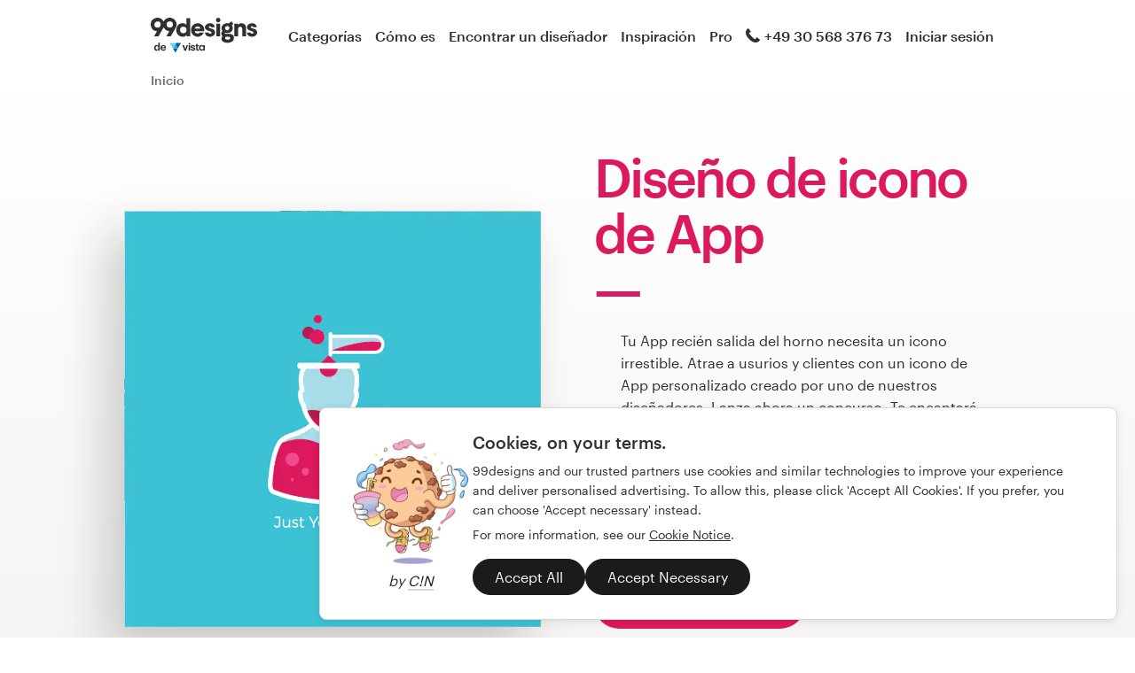

--- FILE ---
content_type: text/html; charset=utf-8
request_url: https://99designs.es/app-icon-design
body_size: 33118
content:
<!DOCTYPE html>
<html lang="es-es">
    <head>
          <meta charset="utf-8">
  <title>Diseño de iconos para app | Devolución 100% garantizada | 99designs</title>
  <meta name="created" content="2025-11-18 03:26:35 UTC" />
  <meta name="robots" content="index, follow, NOODP, NOYDIR" />
  <meta name="description" content="Consiga un diseño de iconos de app original de la mano de nuestros diseñadores gráficos. En 99designs encontrará los mejores diseños." lang="es" />
  
  

    
    
<meta property="og:title" content="Diseño de iconos para app | Devolución 100% garantizada | 99designs" />
<meta property="og:description" content="Consiga un diseño de iconos de app original de la mano de nuestros diseñadores gráficos. En 99designs encontrará los mejores diseños." />
<meta property="og:type" content="website" />
<meta property="og:site_name" content="99designs" />
<meta property="og:url" content="https://99designs.es/app-icon-design" />

<meta name="twitter:card" content="summary">
<meta name="twitter:site" content="@99designs">
<meta name="twitter:title" content="Diseño de iconos para app | Devolución 100% garantizada | 99designs">
<meta name="twitter:description" content="Consiga un diseño de iconos de app original de la mano de nuestros diseñadores gráficos. En 99designs encontrará los mejores diseños.">

<meta name="slack-app-id" content="A2D02016F" />

<link rel="mask-icon" href="/pinned-tab-icon.svg" color="#fe5f50" />
<link rel="apple-touch-icon" href="/touch-icon-iphone.png" />
<link rel="apple-touch-icon" sizes="76x76" href="/touch-icon-ipad.png" />
<link rel="apple-touch-icon" sizes="120x120" href="/touch-icon-iphone-retina.png" />
<link rel="apple-touch-icon" sizes="152x152" href="/touch-icon-ipad-retina.png" />

        <link rel="alternate" hreflang="es-us" href="https://es.99designs.com/app-icon-design" />
    <link rel="alternate" hreflang="es-cl" href="https://99designs.cl/app-icon-design" />
    <link rel="alternate" hreflang="es-co" href="https://99designs.com.co/app-icon-design" />
    <link rel="alternate" hreflang="es-mx" href="https://99designs.com.mx/app-icon-design" />
    <link rel="alternate" hreflang="es-es" href="https://99designs.es/app-icon-design" />
    <link rel="alternate" hreflang="fr-fr" href="https://99designs.fr/app-icon-design" />
    <link rel="alternate" hreflang="fr-ch" href="https://fr.99designs.ch/app-icon-design" />
    <link rel="alternate" hreflang="fr-be" href="https://fr.99designs.be/app-icon-design" />
    <link rel="alternate" hreflang="nl-nl" href="https://99designs.nl/app-icon-design" />
    <link rel="alternate" hreflang="nl-be" href="https://99designs.be/app-icon-design" />
    <link rel="alternate" hreflang="ja-jp" href="https://99designs.jp/app-icon-design" />
    <link rel="alternate" hreflang="pt-br" href="https://99designs.com.br/app-icon-design" />
    <link rel="alternate" hreflang="pt-pt" href="https://99designs.pt/app-icon-design" />
    <link rel="alternate" hreflang="it-it" href="https://99designs.it/app-icon-design" />
    <link rel="alternate" hreflang="it-ch" href="https://it.99designs.ch/app-icon-design" />
    <link rel="alternate" hreflang="en-us" href="https://99designs.com/app-icon-design" />
    <link rel="alternate" hreflang="en-au" href="https://99designs.com.au/app-icon-design" />
    <link rel="alternate" hreflang="en-ca" href="https://99designs.ca/app-icon-design" />
    <link rel="alternate" hreflang="en-gb" href="https://99designs.co.uk/app-icon-design" />
    <link rel="alternate" hreflang="en-ie" href="https://99designs.ie/app-icon-design" />
    <link rel="alternate" hreflang="en-de" href="https://en.99designs.de/app-icon-design" />
    <link rel="alternate" hreflang="en-dk" href="https://99designs.dk/app-icon-design" />
    <link rel="alternate" hreflang="en-fr" href="https://en.99designs.fr/app-icon-design" />
    <link rel="alternate" hreflang="en-it" href="https://en.99designs.it/app-icon-design" />
    <link rel="alternate" hreflang="en-no" href="https://99designs.no/app-icon-design" />
    <link rel="alternate" hreflang="en-nl" href="https://en.99designs.nl/app-icon-design" />
    <link rel="alternate" hreflang="en-br" href="https://en.99designs.com.br/app-icon-design" />
    <link rel="alternate" hreflang="en-pt" href="https://en.99designs.pt/app-icon-design" />
    <link rel="alternate" hreflang="en-cl" href="https://en.99designs.cl/app-icon-design" />
    <link rel="alternate" hreflang="en-co" href="https://en.99designs.com.co/app-icon-design" />
    <link rel="alternate" hreflang="en-mx" href="https://en.99designs.com.mx/app-icon-design" />
    <link rel="alternate" hreflang="en-es" href="https://en.99designs.es/app-icon-design" />
    <link rel="alternate" hreflang="en-jp" href="https://en.99designs.jp/app-icon-design" />
    <link rel="alternate" hreflang="en-ch" href="https://en.99designs.ch/app-icon-design" />
    <link rel="alternate" hreflang="en-hk" href="https://99designs.hk/app-icon-design" />
    <link rel="alternate" hreflang="en-sg" href="https://99designs.com.sg/app-icon-design" />
    <link rel="alternate" hreflang="en-be" href="https://en.99designs.be/app-icon-design" />
    <link rel="alternate" hreflang="en-at" href="https://en.99designs.at/app-icon-design" />
    <link rel="alternate" hreflang="de-de" href="https://99designs.de/app-icon-design" />
    <link rel="alternate" hreflang="de-ch" href="https://99designs.ch/app-icon-design" />
    <link rel="alternate" hreflang="de-at" href="https://99designs.at/app-icon-design" />

    <link rel="canonical" href="https://99designs.es/app-icon-design"/>



        <meta property="og:image" content="https://99designs.es/og-image.png" />
<meta property="og:image:alt" content="Logotipo de 99designs con fondo azul, rodeado de ballenas y unicornios de mar">
<meta property="og:image:type" content="image/png" />
<meta property="og:image:width" content="1200" />
<meta property="og:image:height" content="630" />

<meta name="twitter:image" content="https://99designs.es/og-image.png" />
<meta name="twitter:image:alt" content="Logotipo de 99designs con fondo azul, rodeado de ballenas y unicornios de mar" />

<link rel="image_src" href="https://99designs.es/og-image.png" />


    
    <meta name="viewport" content="width=device-width, initial-scale=1">
    <meta http-equiv="cleartype" content="on">
    <meta http-equiv="X-UA-Compatible" content="IE=edge,chrome=1">
    <meta http-equiv="X-UA-TextLayoutMetrics" content="natural" />
    <meta http-equiv="Accept-CH" content="DPR, Viewport-Width, Width">
    <meta name="format-detection" content="telephone=no">
    <meta name="apple-mobile-web-app-title" content="99designs" />
    <meta name="author" content="99designs" />

    <link rel="icon" sizes="16x16 32x32" href="/favicon.ico" />

        <link rel="preload" as="font" crossorigin="crossorigin" type="font/woff2" href="https://assets.99static.com/shared/fonts/Graphik-Medium.woff2" />
        <link rel="preload" as="font" crossorigin="crossorigin" type="font/woff2" href="https://assets.99static.com/shared/fonts/Graphik-Regular.woff2" />

    <link rel="stylesheet" media="screen" href="https://assets.99static.com/start/assets/css/layout-91e9e696.css" />

        <link rel="stylesheet" media="screen" href="https://assets.99static.com/start/assets/css/product-f8a39435.css" />


    <script>window.CDN_URL = "https://assets.99static.com/start/assets"</script>

        <script src="//d2wy8f7a9ursnm.cloudfront.net/v6/bugsnag.min.js"></script>
    <script>
        window.bugsnagClient = bugsnag("7d9134ec5729e1bb7d151c664a0591f9")
    </script>

<script>

bugsnagClient.metaData = {
    experiments: {"adminTagMessages":{"variant":"enabled","version":"1"},"brandGuideProduct":{"variant":"disabled","version":"1"},"completedProjectPage":{"variant":"enabled","version":"1"},"contestsConciergeUpgradeTile":{"variant":"enabled","version":"1"},"cookieConsent":{"variant":"enabled","version":"1"},"enableAIPreferenceForContests":{"variant":"enabled","version":"1"},"hyperwallet":{"variant":"enabled","version":"1"},"hyperwalletMigration":{"variant":"enabled","version":"1"},"hyperwalletPreMigration":{"variant":"enabled","version":"1"},"localizedTax":{"variant":"enabled","version":"1"},"projectsDdoMicrofrontend":{"variant":"enabled","version":"1"},"taxService":{"variant":"enabled","version":"1"},"taxServiceInContests":{"variant":"enabled","version":"1"},"visualStylesApplicationSorting":{"variant":"enabled","version":"1"}},
};

bugsnagClient.beforeSend = function(payload) {
    var blacklistedErrors = [
        // http://stackoverflow.com/questions/5913978/cryptic-script-error-reported-in-javascript-in-chrome-and-firefox
        /^Script error.$/,

        // http://stackoverflow.com/questions/1087518/firefox-error-loading-script
        /^Error loading script$/,

        // Script failed to load - generally happens during deployments
        /\[object HTMLScriptElement\]/,

        // Sirefef Windows Malware
        /priamjQuery is not defined/,

        // Chrome extensions
        // https://developer.chrome.com/extensions/storage.html
        /^TypeError: Cannot read property \'local\' of undefined$/,

        // 3rd party toolbar http://toolbar.conduit.com/
        /conduitPage/,
        /EBCallBackMessageReceived/,

        // 3rd party toolbar http://www.dealply.com/
        /DealPly/,

        // The Tale of an Unfindable JS Error http://blog.errorception.com/2012/03/tale-of-unfindable-js-error.html
        /originalCreateNotification/,
        /atomicFindClose/,
        /jid1-ejhbjdxm9zr4tq/,
        /miscellaneous_bindings/,

        // Firefox
        // Extension errors https://support.mozilla.org/en-US/questions/942331
        /Error: syntax error/,

        // UC browser
        // https://github.com/bugsnag/bugsnag-js/issues/186
        /__show__deepen/,

        // IE8
        // http://support.microsoft.com/kb/2688188
        /Invalid pointer/,

        // IE10
        // Local storage permissions https://github.com/meteor/meteor/issues/1291
        /Access is denied/,

        // others
        /QuotaExceededError/,
        /Idle connections will be closed/,
    ];

    // only log the error if it doesn't match any blacklisted error
    return !blacklistedErrors.some(function(regexp) {
        return regexp.test(payload.message);
    });
}
</script>



    <script src="/accounts/accounts.js?segment_key=uGchVqH1N7u7wLNJcBCRg1oIO9Gl6Lpa"></script>


        <script src="https://assets.99static.com/start/assets/js/es-US/common/vendor-ccb6780b0a55f8e2898e.js"></script>

    <script type="text/javascript">
    var dataLayer = dataLayer || [];
    dataLayer.push({"isAdmin":false,"isDesigner":false,"isCustomer":false,"affiliateCode":null,"isStart":true,"googleAnalyticsDomain":".99designs.es","googleAnalyticsCode":"UA-3528448-30"});
</script>


    <script>
  (function(h,o,u,n,d) {
    h=h[d]=h[d]||{q:[],onReady:function(c){h.q.push(c)}}
    d=o.createElement(u);d.async=1;d.src=n
    n=o.getElementsByTagName(u)[0];n.parentNode.insertBefore(d,n)
  })(window,document,'script','https://www.datadoghq-browser-agent.com/datadog-rum-v3.js','DD_RUM')
  DD_RUM.onReady(function() {
    DD_RUM.init({
        clientToken: 'pub6018e8cb8a18333f9e53d38127373112',
        applicationId: 'c1009a05-84a7-46ed-9e3d-f5da1129952f',
        site: 'datadoghq.com',
        service:'start',
        env:'prod',
        version: '1.0.0',
        sampleRate: 3,
        trackInteractions: true,
    })
  })
</script>


        <script>window.trackParams = {"experiments":{"adminTagMessages":{"variant":"enabled","version":"1"},"brandGuideProduct":{"variant":"disabled","version":"1"},"completedProjectPage":{"variant":"enabled","version":"1"},"contestsConciergeUpgradeTile":{"variant":"enabled","version":"1"},"cookieConsent":{"variant":"enabled","version":"1"},"enableAIPreferenceForContests":{"variant":"enabled","version":"1"},"hyperwallet":{"variant":"enabled","version":"1"},"hyperwalletMigration":{"variant":"enabled","version":"1"},"hyperwalletPreMigration":{"variant":"enabled","version":"1"},"localizedTax":{"variant":"enabled","version":"1"},"projectsDdoMicrofrontend":{"variant":"enabled","version":"1"},"taxService":{"variant":"enabled","version":"1"},"taxServiceInContests":{"variant":"enabled","version":"1"},"visualStylesApplicationSorting":{"variant":"enabled","version":"1"}},"category":"icon-button-design"};</script>


                <script type="application/ld+json">{"@context":"https://schema.org","@type":"Product","description":"Consiga un diseño de iconos de app original de la mano de nuestros diseñadores gráficos. En 99designs encontrará los mejores diseños.","@id":"https://99designs.es/app-icon-design","name":"99designs Icono para app","brand":{"@type":"Brand","name":"99designs"},"aggregateRating":{"@type":"AggregateRating","ratingValue":"4.68","reviewCount":"391"}}</script>

</head>


    <body class="sl_notranslate">
        








<div data-promo-bar="true" data-oc-name="left right" data-globalnavui="true" data-globalnavui-userrole="logged-out" data-trackable-section="off-canvas-nav" data-oc-offset-admin-bar="true" class="oc-wrapper ">
    <div class="oc-content--main" data-oc-canvas="left right">
            <div
                data-promo-bar
                data-promo-bar-endpoint="/noticebar"
                data-hidden
                data-use-carousel-color
            ></div>
        
    


    <div class="max--desktop">
            <header class="site-header site-header--static site-header--signed-out"
  ><div class="site-header__inner1"
    ><div class="site-header__inner2"
      ><div class="site-header__item site-header__item--left-oc-trigger"
        ><button
          class="site-header__left-oc-trigger"
          type="button"
          data-oc-trigger="left"
          aria-label="Menú"
        ></button></div
      ><div class="site-header__item site-header__item--branding"
        ><a class="site-header__site-logo" href="/" title="99designs de Vista"
          ><div
            class="site-header__site-logo__image site-header__site-logo__image--es"
            aria-label="99designs de Vista"
          ></div></a></div
      ><div class="site-header__item site-header__item--primary-navigation"
        ><div class="top-level-nav"
          ><div class="top-level-nav__item"
            ><a class="top-level-nav__item__link" href="/categories"
              >Categorías</a
            ></div
          ><div class="top-level-nav__item"
            ><a class="top-level-nav__item__link" href="/how-it-works"
              >Cómo es</a
            ></div
          ><div class="top-level-nav__item"
            ><a class="top-level-nav__item__link" href="/designers/search"
              >Encontrar un diseñador</a
            ></div
          ><div class="top-level-nav__item"
            ><a class="top-level-nav__item__link" href="/discover"
              >Inspiración</a
            ></div
          ><div class="top-level-nav__item"
            ><a class="top-level-nav__item__link" href="/pro">Pro</a></div
          ></div
        ></div
      ><div class="site-header__item site-header__item--secondary-navigation"
        ><div class="top-level-nav"
          ><div
            class="top-level-nav__item"
            title="Lun–vier: 9:30–22:30"
            data-global-nav-tooltip="true"
            ><a class="top-level-nav__item__link" href="/help"
              ><span
                class="icon icon--hidden-for-special-breakpoint icon--offset-right icon--inline icon--phone-1"
              ></span
              >+49 30 568 376 73</a
            ></div
          ></div
        ></div
      ><div class="site-header__item site-header__item--account-navigation"
        ><div class="top-level-nav"
          ><div class="top-level-nav__item top-level-nav__item--first"
            ><a
              class="top-level-nav__item__link SMOKETEST_login_link"
              href="/login"
              data-globalnavui-loginlink="data-globalnavui-loginlink"
              >Iniciar sesión</a
            ></div
          ></div
        ></div
      ><div class="site-header__item site-header__item--right-oc-trigger"
        ><div class="top-level-nav"
          ><div class="top-level-nav__item top-level-nav__item--first"
            ><a
              class="top-level-nav__item__link SMOKETEST_login_link"
              href="/login"
              data-globalnavui-loginlink="data-globalnavui-loginlink"
              >Iniciar sesión</a
            ></div
          ></div
        ></div
      ></div
    ></div
  ></header
>




        <div class="row">
            <div class="column">
                


<script type="application/ld+json">{"@context":"https://schema.org/","@type":"BreadcrumbList","itemListElement":[{"@type":"ListItem","position":1,"name":"Inicio","item":"https://99designs.es/"}]}</script>

<ul class="breadcrumbs">
        <li class="breadcrumbs__item">
                <span class="breadcrumbs__item__page">
                    Inicio
                <span>
        </li>
</ul>


            </div>
        </div>

        


    <div id="product_hero-1" class="product_hero">        
<div class="hero-layout hero-layout--fixed-height-bg" data-trackable-section="product-hero">
    

            

<div class="row">
    <div class="column large-12 normal-12 small-12 medium-8 medium-offset-2">
        <div class="marketing-hero marketing-hero--default marketing-hero--carousel marketing-hero--reverse marketing-hero--icon-button-design" data-carousel="true" data-carousel-interval="5000" data-carousel-delay="0">
            
            <div class="marketing-hero__visuals-container">
                                        





    
<div
    class="marketing-hero-artwork marketing-hero-artwork--default"
    data-carousel-content data-carousel-step="1"
    data-color="#DC195D"
>
    <div class="marketing-hero-artwork__inner">
        <figure class="marketing-hero-artwork__figure" data-trackable-click-event="marketing-hero-figure">
                    <img alt="icon-button-design de Mark M." class="marketing-hero-artwork__figure__image lazyload" data-srcset="" data-src="https://99designs-start-attachments.imgix.net/alchemy-pictures/2016%2F02%2F17%2F03%2F43%2F01%2Fa8468884-cc2b-47c8-b271-1828f5dfccd4%2F587665_Mark-M._AppIcon.png?auto=format&amp;ch=Width%2CDPR&amp;crop=false&amp;fm=png&amp;q=25&amp;w=900&amp;h=900" src="[data-uri]" />
        <script type="application/ld+json">{"@context":"https://schema.org","@type":"ImageObject","url":"https://99designs-start-attachments.imgix.net/alchemy-pictures/2016%2F02%2F17%2F03%2F43%2F01%2Fa8468884-cc2b-47c8-b271-1828f5dfccd4%2F587665_Mark-M._AppIcon.png?auto=format\u0026ch=Width%2CDPR\u0026crop=false\u0026fm=png\u0026q=25\u0026w=900\u0026h=900","width":"900px","height":"900px"}</script>

            <figcaption class="marketing-hero-artwork__figure__attribution">
                <span class="attribution attribution--small">
                    de Mark M.
                </span>
            </figcaption>
        </figure>
        <div class="marketing-hero-artwork__tiles">
        </div>
    </div>
</div>




            </div>
                                    
        <div class="marketing-hero__title">
            <h1 class="heading heading--h0 heading--chameleon heading--with-divider">
                

Diseño de icono de App
            </h1>
            <div class="paragraph paragraph--root paragraph--offset paragraph--narrow-widescreen">
                <div class="richtext richtext--with-checklist">
                    Tu App recién salida del horno necesita un icono irrestible. Atrae a usurios y clientes con un icono de App personalizado creado por uno de nuestros diseñadores. Lanza ahora un concurso. Te encantará, te lo garantizamos.
<div> </div>
<div>
<ul>
<li>Iconos desde solo <span class="price">
        <span class="price__amount">
            €189
        </span>

</span>
</li>
<li>Decenas de conceptos creativos</li>
<li>Aistencia paso a paso</li>
<li>Devolución garantizada del 100% del dinero</li>
</ul>
</div>

                </div>
            </div>
        </div>

        <div class="marketing-hero__content">
            <div class="cta-pair cta-pair--no-margin" >
                <div class="cta-pair__button">
                    


    <a data-product-cta="" data-product-cta-location="hero" class="button button--jumbo button--primary button--chameleon button--responsive" href="/projects/create?category=icon-button-design">
            <span class="button__inner">
        <span class="button__label">
            Iniciar un proyecto        </span>
    </span>

</a>
                </div>

                    <div class="cta-pair__link">
                        

<a class="link link--jumbo link--primary link--chameleon link--responsive link--cta" href="/launch/icon-button-design">    Iniciar un concurso</a>
                    </div>
            </div>

                <div class="marketing-hero__content__money-back-guarantee">
                    <span class="money-back-guarantee money-back-guarantee--as-flag">
    <span class="money-back-guarantee__badge"></span>
    <span class="money-back-guarantee__messaging">
        <span class="money-back-guarantee__messaging__title">
            Devolución del dinero 100% garantizada
        </span>
    </span>
</span>

                </div>
        </div>


</div>    </div>
</div>
</div></div>




            
<section id="invite_designer_list" class="section">
    
                
<div class="row">
  <div class="column">
    
    <h2 class="heading heading--h2 heading--with-divider heading--h2-capped">El diseñador perfecto está a un clic de distancia</h2>


    
    <p class="paragraph paragraph--root paragraph--offset paragraph--narrow">Hemos seleccionado a los mejores diseñadores de icono o botón para que encontrar al experto idóneo y que le envíe una cotización al instante.</p>

  </div>
</div>
    <div data-scrollable="requestDesignerQuotesList">
    <div data-scrollable-inner
        >
        
        <div class="request-designer-quote-list">
                <div class="request-designer-quote-list__item" data-list-item="requestDesignerQuotesList">
                    <div class="marketing-card marketing-card--hoverable" data-design-card>
    <div class="marketing-card__block">
        <div class="marketing-designer-meta">
            <div class="marketing-designer-meta__avatar">
                <div class="avatar-container">
                    <a class="avatar avatar--medium" href="/profiles/522542" data-design-card-avatar>
                        <img alt="" role="presentation" class="avatar__image" src="/avatars/users/522542/128" />
                        <div class="avatar__indicator"></div>
                    </a>
                </div>
            </div>
            <div class="marketing-designer-meta__name">
                <a class="link link--display-name" href="/profiles/522542" data-design-card-username>
                    -Saga-
                </a>
            </div>
            <div class="marketing-designer-meta__level">
                <span class="pill pill--top-level">
                    Nivel superior
                </span>
            </div>
            <div class="marketing-designer-meta__icons"></div>
                <div class="marketing-designer-meta__rating">
                    <span class="marketing-designer-meta__rating__number">
                        4.99
                    </span>
                    <span class="marketing-designer-meta__rating__stars">
                        <div class="star-rating star-rating--small star-rating--grey800 star-rating--small-no-margin star-rating--small-shrink">

        <span class="star-rating__star">
            <span
                style="width: 100%;"
                class="star-rating__star__icon"
            ></span>
        </span>

        <span class="star-rating__star">
            <span
                style="width: 100%;"
                class="star-rating__star__icon"
            ></span>
        </span>

        <span class="star-rating__star">
            <span
                style="width: 100%;"
                class="star-rating__star__icon"
            ></span>
        </span>

        <span class="star-rating__star">
            <span
                style="width: 100%;"
                class="star-rating__star__icon"
            ></span>
        </span>

        <span class="star-rating__star">
            <span
                style="width: 99.00000000000003%;"
                class="star-rating__star__icon"
            ></span>
        </span>
</div>

                    </span>
                    <span class="marketing-designer-meta__rating__number">
                        <a class="link" href="/profiles/522542/about#reviews" data-design-card-reviews>
                            (71)
                        </a>
                    </span>
                </div>
        </div>
        <div class="stats-table stats-table--flex stats-table--collapse-horizontal-padding stats-table--thin-gutter">
            <div class="stats-table__column">
                <div class="stat stat--small">
                    <div class="stat__amount">42</div>
                    <div class="stat__label">
                        Proyectos
                    </div>
                </div>
            </div>
            <div class="stats-table__column">
                <div class="stat stat--small">
                    <div class="stat__amount">33</div>
                    <div class="stat__label">
                        Clientes habituales
                    </div>
                </div>
            </div>
            <div class="stats-table__column">
                <div class="stat stat--small">
                    <div class="stat__amount">
                            90%
                    </div>
                    <div class="stat__label">
                        Responde dentro de 24 h
                    </div>
                </div>
            </div>
        </div>
    </div>
        <div class="marketing-card__media">
            <div class="marketing-design-carousel" data-design-card-carousel>
                <div class="marketing-design-carousel__content" data-slide-carousel-content>
                    <div class="marketing-design-carousel__control">
                        <button class="marketing-design-carousel__control__prev" data-slide-carousel-prev-trigger>
                            <span class="icon icon--left-4"></span>
                        </button>
                        <button class="marketing-design-carousel__control__next" data-slide-carousel-next-trigger>
                            <span class="icon icon--right-4"></span>
                        </button>
                    </div>
                    <div class="marketing-design-carousel__viewport">
                        <div class="marketing-design-carousel__items" style="transform: translateX(0%); width: 400%;" data-slide-carousel-track>
                                <div class="marketing-design-carousel__item" data-slide-carousel-content data-carousel-step="1" style="width: 25.0%;">
                                    <img
                                        src="https://images-platform.99static.com//KKhtH4pdeO44bvS7h7PGnh51l8E=/400x400/99designs-contests-attachments/24/24149/attachment_24149156"
                                        alt="Icon design for app teaching African guitar styles "
                                    />
                                </div>
                                <div class="marketing-design-carousel__item" data-slide-carousel-content data-carousel-step="2" style="width: 25.0%;">
                                    <img
                                        src="https://images-platform.99static.com//x0CfILwkj-LOfzQfEwdT5EWjFzA=/400x400/99designs-contests-attachments/46/46308/attachment_46308443"
                                        alt="Cildren Red Train"
                                    />
                                </div>
                                <div class="marketing-design-carousel__item" data-slide-carousel-content data-carousel-step="3" style="width: 25.0%;">
                                    <img
                                        src="https://images-platform.99static.com//wtwVfzvhfzPKz7wumVgi998cGk8=/400x400/99designs-contests-attachments/11/11565/attachment_11565299"
                                        alt="Avatars"
                                    />
                                </div>
                                <div class="marketing-design-carousel__item" data-slide-carousel-content data-carousel-step="4" style="width: 25.0%;">
                                    <img
                                        src="https://images-platform.99static.com//fx6A7V8_T4opWjNwMAL0Mo_cIGY=/400x400/99designs-contests-attachments/25/25907/attachment_25907281"
                                        alt="Transparent ShapeJam App icon"
                                    />
                                </div>
                        </div>
                    </div>
                </div>
                <div class="marketing-design-carousel__paginator">
                    <div class="marketing-paginator" data-carousel-steps>
                            <a class="marketing-paginator__page" data-carousel-step="1"></a>
                            <a class="marketing-paginator__page" data-carousel-step="2"></a>
                            <a class="marketing-paginator__page" data-carousel-step="3"></a>
                            <a class="marketing-paginator__page" data-carousel-step="4"></a>
                    </div>
                </div>
            </div>
        </div>
    <div class="marketing-card__block" data-design-card-request-button>
        


    <a class="button button--primary button--fluid button--grey800" href="/projects/create/522542?category=icon-button-design&amp;id=522542&amp;src=cat-page-designer-list">
            <span class="button__inner">
        <span class="button__label">
            Solicitar una cotización        </span>
    </span>

</a>
    </div>
</div>

                </div>
                <div class="request-designer-quote-list__item" data-list-item="requestDesignerQuotesList">
                    <div class="marketing-card marketing-card--hoverable" data-design-card>
    <div class="marketing-card__block">
        <div class="marketing-designer-meta">
            <div class="marketing-designer-meta__avatar">
                <div class="avatar-container">
                    <a class="avatar avatar--medium" href="/profiles/1805839" data-design-card-avatar>
                        <img alt="" role="presentation" class="avatar__image" src="/avatars/users/1805839/128" />
                        <div class="avatar__indicator"></div>
                    </a>
                </div>
            </div>
            <div class="marketing-designer-meta__name">
                <a class="link link--display-name" href="/profiles/1805839" data-design-card-username>
                    k r a m s t e r
                </a>
            </div>
            <div class="marketing-designer-meta__level">
                <span class="pill pill--top-level">
                    Nivel superior
                </span>
            </div>
            <div class="marketing-designer-meta__icons"></div>
                <div class="marketing-designer-meta__rating">
                    <span class="marketing-designer-meta__rating__number">
                        4.97
                    </span>
                    <span class="marketing-designer-meta__rating__stars">
                        <div class="star-rating star-rating--small star-rating--grey800 star-rating--small-no-margin star-rating--small-shrink">

        <span class="star-rating__star">
            <span
                style="width: 100%;"
                class="star-rating__star__icon"
            ></span>
        </span>

        <span class="star-rating__star">
            <span
                style="width: 100%;"
                class="star-rating__star__icon"
            ></span>
        </span>

        <span class="star-rating__star">
            <span
                style="width: 100%;"
                class="star-rating__star__icon"
            ></span>
        </span>

        <span class="star-rating__star">
            <span
                style="width: 100%;"
                class="star-rating__star__icon"
            ></span>
        </span>

        <span class="star-rating__star">
            <span
                style="width: 96.99999999999997%;"
                class="star-rating__star__icon"
            ></span>
        </span>
</div>

                    </span>
                    <span class="marketing-designer-meta__rating__number">
                        <a class="link" href="/profiles/1805839/about#reviews" data-design-card-reviews>
                            (163)
                        </a>
                    </span>
                </div>
        </div>
        <div class="stats-table stats-table--flex stats-table--collapse-horizontal-padding stats-table--thin-gutter">
            <div class="stats-table__column">
                <div class="stat stat--small">
                    <div class="stat__amount">178</div>
                    <div class="stat__label">
                        Proyectos
                    </div>
                </div>
            </div>
            <div class="stats-table__column">
                <div class="stat stat--small">
                    <div class="stat__amount">55</div>
                    <div class="stat__label">
                        Clientes habituales
                    </div>
                </div>
            </div>
            <div class="stats-table__column">
                <div class="stat stat--small">
                    <div class="stat__amount">
                            100%
                    </div>
                    <div class="stat__label">
                        Responde dentro de 24 h
                    </div>
                </div>
            </div>
        </div>
    </div>
        <div class="marketing-card__media">
            <div class="marketing-design-carousel" data-design-card-carousel>
                <div class="marketing-design-carousel__content" data-slide-carousel-content>
                    <div class="marketing-design-carousel__control">
                        <button class="marketing-design-carousel__control__prev" data-slide-carousel-prev-trigger>
                            <span class="icon icon--left-4"></span>
                        </button>
                        <button class="marketing-design-carousel__control__next" data-slide-carousel-next-trigger>
                            <span class="icon icon--right-4"></span>
                        </button>
                    </div>
                    <div class="marketing-design-carousel__viewport">
                        <div class="marketing-design-carousel__items" style="transform: translateX(0%); width: 400%;" data-slide-carousel-track>
                                <div class="marketing-design-carousel__item" data-slide-carousel-content data-carousel-step="1" style="width: 25.0%;">
                                    <img
                                        src="https://images-platform.99static.com//ek44n7jkbzGD2g2Rs7OnjyeDUwQ=/400x400/99designs-contests-attachments/158/158607/attachment_158607614"
                                        alt="App icon design"
                                    />
                                </div>
                                <div class="marketing-design-carousel__item" data-slide-carousel-content data-carousel-step="2" style="width: 25.0%;">
                                    <img
                                        src="https://images-platform.99static.com//LRuO_zkLP2lpAjQYTrBDT3YjN_E=/400x400/99designs-contests-attachments/124/124613/attachment_124613081"
                                        alt="App Icon Design"
                                    />
                                </div>
                                <div class="marketing-design-carousel__item" data-slide-carousel-content data-carousel-step="3" style="width: 25.0%;">
                                    <img
                                        src="https://images-platform.99static.com//2tX-RHFe-qkSdF9q3nm_2BoJNYs=/400x400/99designs-contests-attachments/115/115794/attachment_115794646"
                                        alt="Present App Icon Design"
                                    />
                                </div>
                                <div class="marketing-design-carousel__item" data-slide-carousel-content data-carousel-step="4" style="width: 25.0%;">
                                    <img
                                        src="https://images-platform.99static.com//nG3ZGEU-0ADe31_HoNw-caUu3Gw=/400x400/projects-files/72/7293/729326/c2b8b4b9-089a-4238-b2c4-fe5351624150.png"
                                        alt="App Icon Design"
                                    />
                                </div>
                        </div>
                    </div>
                </div>
                <div class="marketing-design-carousel__paginator">
                    <div class="marketing-paginator" data-carousel-steps>
                            <a class="marketing-paginator__page" data-carousel-step="1"></a>
                            <a class="marketing-paginator__page" data-carousel-step="2"></a>
                            <a class="marketing-paginator__page" data-carousel-step="3"></a>
                            <a class="marketing-paginator__page" data-carousel-step="4"></a>
                    </div>
                </div>
            </div>
        </div>
    <div class="marketing-card__block" data-design-card-request-button>
        


    <a class="button button--primary button--fluid button--grey800" href="/projects/create/1805839?category=icon-button-design&amp;id=1805839&amp;src=cat-page-designer-list">
            <span class="button__inner">
        <span class="button__label">
            Solicitar una cotización        </span>
    </span>

</a>
    </div>
</div>

                </div>
                <div class="request-designer-quote-list__item" data-list-item="requestDesignerQuotesList">
                    <div class="marketing-card marketing-card--hoverable" data-design-card>
    <div class="marketing-card__block">
        <div class="marketing-designer-meta">
            <div class="marketing-designer-meta__avatar">
                <div class="avatar-container">
                    <a class="avatar avatar--medium" href="/profiles/1573809" data-design-card-avatar>
                        <img alt="" role="presentation" class="avatar__image" src="/avatars/users/1573809/128" />
                        <div class="avatar__indicator"></div>
                    </a>
                </div>
            </div>
            <div class="marketing-designer-meta__name">
                <a class="link link--display-name" href="/profiles/1573809" data-design-card-username>
                    Vi.
                </a>
            </div>
            <div class="marketing-designer-meta__level">
                <span class="pill pill--top-level">
                    Nivel superior
                </span>
            </div>
            <div class="marketing-designer-meta__icons"></div>
                <div class="marketing-designer-meta__rating">
                    <span class="marketing-designer-meta__rating__number">
                        5.0
                    </span>
                    <span class="marketing-designer-meta__rating__stars">
                        <div class="star-rating star-rating--small star-rating--grey800 star-rating--small-no-margin star-rating--small-shrink">

        <span class="star-rating__star">
            <span
                style="width: 100%;"
                class="star-rating__star__icon"
            ></span>
        </span>

        <span class="star-rating__star">
            <span
                style="width: 100%;"
                class="star-rating__star__icon"
            ></span>
        </span>

        <span class="star-rating__star">
            <span
                style="width: 100%;"
                class="star-rating__star__icon"
            ></span>
        </span>

        <span class="star-rating__star">
            <span
                style="width: 100%;"
                class="star-rating__star__icon"
            ></span>
        </span>

        <span class="star-rating__star">
            <span
                style="width: 100%;"
                class="star-rating__star__icon"
            ></span>
        </span>
</div>

                    </span>
                    <span class="marketing-designer-meta__rating__number">
                        <a class="link" href="/profiles/1573809/about#reviews" data-design-card-reviews>
                            (240)
                        </a>
                    </span>
                </div>
        </div>
        <div class="stats-table stats-table--flex stats-table--collapse-horizontal-padding stats-table--thin-gutter">
            <div class="stats-table__column">
                <div class="stat stat--small">
                    <div class="stat__amount">283</div>
                    <div class="stat__label">
                        Proyectos
                    </div>
                </div>
            </div>
            <div class="stats-table__column">
                <div class="stat stat--small">
                    <div class="stat__amount">41</div>
                    <div class="stat__label">
                        Clientes habituales
                    </div>
                </div>
            </div>
            <div class="stats-table__column">
                <div class="stat stat--small">
                    <div class="stat__amount">
                            98%
                    </div>
                    <div class="stat__label">
                        Responde dentro de 24 h
                    </div>
                </div>
            </div>
        </div>
    </div>
        <div class="marketing-card__media">
            <div class="marketing-design-carousel" data-design-card-carousel>
                <div class="marketing-design-carousel__content" data-slide-carousel-content>
                    <div class="marketing-design-carousel__control">
                        <button class="marketing-design-carousel__control__prev" data-slide-carousel-prev-trigger>
                            <span class="icon icon--left-4"></span>
                        </button>
                        <button class="marketing-design-carousel__control__next" data-slide-carousel-next-trigger>
                            <span class="icon icon--right-4"></span>
                        </button>
                    </div>
                    <div class="marketing-design-carousel__viewport">
                        <div class="marketing-design-carousel__items" style="transform: translateX(0%); width: 400%;" data-slide-carousel-track>
                                <div class="marketing-design-carousel__item" data-slide-carousel-content data-carousel-step="1" style="width: 25.0%;">
                                    <img
                                        src="https://images-platform.99static.com//N0_4nmJz1vftBQdw_cPW2ZSr7L4=/400x400/projects-files/189/18942/1894234/f93a7e38-fbb5-4c79-9ba2-716024aac692.png"
                                        alt="Stolen Realm Survivors Icons"
                                    />
                                </div>
                                <div class="marketing-design-carousel__item" data-slide-carousel-content data-carousel-step="2" style="width: 25.0%;">
                                    <img
                                        src="https://images-platform.99static.com//3eTMVCu5NMwEW3L9Bc2HaHaZPpw=/400x400/projects-files/184/18405/1840504/93ca9a86-e537-4400-a663-0e4684562a92.png"
                                        alt="Black Dust Icons"
                                    />
                                </div>
                                <div class="marketing-design-carousel__item" data-slide-carousel-content data-carousel-step="3" style="width: 25.0%;">
                                    <img
                                        src="https://images-platform.99static.com//Rn-ux45m1qriaQyX6gqGx25gjpo=/400x400/projects-files/161/16122/1612293/2a9eed64-d310-42e3-a700-f45a93e5c97f.png"
                                        alt="Creative Basketball Icon Pack"
                                    />
                                </div>
                                <div class="marketing-design-carousel__item" data-slide-carousel-content data-carousel-step="4" style="width: 25.0%;">
                                    <img
                                        src="https://images-platform.99static.com//rkoxhVCF-14puYAAekAoo9v2y44=/400x400/projects-files/166/16639/1663945/0599b44d-bfb4-48fb-9f8f-8ec369ca9a61.png"
                                        alt="Pick your Calling icon set"
                                    />
                                </div>
                        </div>
                    </div>
                </div>
                <div class="marketing-design-carousel__paginator">
                    <div class="marketing-paginator" data-carousel-steps>
                            <a class="marketing-paginator__page" data-carousel-step="1"></a>
                            <a class="marketing-paginator__page" data-carousel-step="2"></a>
                            <a class="marketing-paginator__page" data-carousel-step="3"></a>
                            <a class="marketing-paginator__page" data-carousel-step="4"></a>
                    </div>
                </div>
            </div>
        </div>
    <div class="marketing-card__block" data-design-card-request-button>
        


    <a class="button button--primary button--fluid button--grey800" href="/projects/create/1573809?category=icon-button-design&amp;id=1573809&amp;src=cat-page-designer-list">
            <span class="button__inner">
        <span class="button__label">
            Solicitar una cotización        </span>
    </span>

</a>
    </div>
</div>

                </div>
                <div class="request-designer-quote-list__item" data-list-item="requestDesignerQuotesList">
                    <div class="marketing-card marketing-card--hoverable" data-design-card>
    <div class="marketing-card__block">
        <div class="marketing-designer-meta">
            <div class="marketing-designer-meta__avatar">
                <div class="avatar-container">
                    <a class="avatar avatar--medium" href="/profiles/447087" data-design-card-avatar>
                        <img alt="" role="presentation" class="avatar__image" src="/avatars/users/447087/128" />
                        <div class="avatar__indicator"></div>
                    </a>
                </div>
            </div>
            <div class="marketing-designer-meta__name">
                <a class="link link--display-name" href="/profiles/447087" data-design-card-username>
                    DORARPOL™
                </a>
            </div>
            <div class="marketing-designer-meta__level">
                <span class="pill pill--top-level">
                    Nivel superior
                </span>
            </div>
            <div class="marketing-designer-meta__icons"></div>
                <div class="marketing-designer-meta__rating">
                    <span class="marketing-designer-meta__rating__number">
                        4.99
                    </span>
                    <span class="marketing-designer-meta__rating__stars">
                        <div class="star-rating star-rating--small star-rating--grey800 star-rating--small-no-margin star-rating--small-shrink">

        <span class="star-rating__star">
            <span
                style="width: 100%;"
                class="star-rating__star__icon"
            ></span>
        </span>

        <span class="star-rating__star">
            <span
                style="width: 100%;"
                class="star-rating__star__icon"
            ></span>
        </span>

        <span class="star-rating__star">
            <span
                style="width: 100%;"
                class="star-rating__star__icon"
            ></span>
        </span>

        <span class="star-rating__star">
            <span
                style="width: 100%;"
                class="star-rating__star__icon"
            ></span>
        </span>

        <span class="star-rating__star">
            <span
                style="width: 99.00000000000003%;"
                class="star-rating__star__icon"
            ></span>
        </span>
</div>

                    </span>
                    <span class="marketing-designer-meta__rating__number">
                        <a class="link" href="/profiles/447087/about#reviews" data-design-card-reviews>
                            (238)
                        </a>
                    </span>
                </div>
        </div>
        <div class="stats-table stats-table--flex stats-table--collapse-horizontal-padding stats-table--thin-gutter">
            <div class="stats-table__column">
                <div class="stat stat--small">
                    <div class="stat__amount">251</div>
                    <div class="stat__label">
                        Proyectos
                    </div>
                </div>
            </div>
            <div class="stats-table__column">
                <div class="stat stat--small">
                    <div class="stat__amount">93</div>
                    <div class="stat__label">
                        Clientes habituales
                    </div>
                </div>
            </div>
            <div class="stats-table__column">
                <div class="stat stat--small">
                    <div class="stat__amount">
                            80%
                    </div>
                    <div class="stat__label">
                        Responde dentro de 24 h
                    </div>
                </div>
            </div>
        </div>
    </div>
        <div class="marketing-card__media">
            <div class="marketing-design-carousel" data-design-card-carousel>
                <div class="marketing-design-carousel__content" data-slide-carousel-content>
                    <div class="marketing-design-carousel__control">
                        <button class="marketing-design-carousel__control__prev" data-slide-carousel-prev-trigger>
                            <span class="icon icon--left-4"></span>
                        </button>
                        <button class="marketing-design-carousel__control__next" data-slide-carousel-next-trigger>
                            <span class="icon icon--right-4"></span>
                        </button>
                    </div>
                    <div class="marketing-design-carousel__viewport">
                        <div class="marketing-design-carousel__items" style="transform: translateX(0%); width: 400%;" data-slide-carousel-track>
                                <div class="marketing-design-carousel__item" data-slide-carousel-content data-carousel-step="1" style="width: 25.0%;">
                                    <img
                                        src="https://images-platform.99static.com//t9Dlh_nrJsk9j0IgdoMv544oqec=/400x400/99designs-contests-attachments/14/14899/attachment_14899927"
                                        alt="iPhone App needs a new icon "
                                    />
                                </div>
                                <div class="marketing-design-carousel__item" data-slide-carousel-content data-carousel-step="2" style="width: 25.0%;">
                                    <img
                                        src="https://images-platform.99static.com//L4x6VRVPuLAY3cmv39tmVgBI1MU=/400x400/99designs-contests-attachments/56/56408/attachment_56408112"
                                        alt="Kid Education"
                                    />
                                </div>
                                <div class="marketing-design-carousel__item" data-slide-carousel-content data-carousel-step="3" style="width: 25.0%;">
                                    <img
                                        src="https://images-platform.99static.com//2WftYZxYzFZO5CqfCO8RDoexD3s=/400x400/99designs-contests-attachments/27/27548/attachment_27548471"
                                        alt="*Prize Guaranteed* iPhone app icon for my new game, SimpleRockets"
                                    />
                                </div>
                                <div class="marketing-design-carousel__item" data-slide-carousel-content data-carousel-step="4" style="width: 25.0%;">
                                    <img
                                        src="https://images-platform.99static.com//XE3Vgkhr7QrfSCXa0MiYCHCEYJM=/400x400/99designs-contests-attachments/19/19978/attachment_19978122"
                                        alt="Physics Puzzle Game, Dummy Defense"
                                    />
                                </div>
                        </div>
                    </div>
                </div>
                <div class="marketing-design-carousel__paginator">
                    <div class="marketing-paginator" data-carousel-steps>
                            <a class="marketing-paginator__page" data-carousel-step="1"></a>
                            <a class="marketing-paginator__page" data-carousel-step="2"></a>
                            <a class="marketing-paginator__page" data-carousel-step="3"></a>
                            <a class="marketing-paginator__page" data-carousel-step="4"></a>
                    </div>
                </div>
            </div>
        </div>
    <div class="marketing-card__block" data-design-card-request-button>
        


    <a class="button button--primary button--fluid button--grey800" href="/projects/create/447087?category=icon-button-design&amp;id=447087&amp;src=cat-page-designer-list">
            <span class="button__inner">
        <span class="button__label">
            Solicitar una cotización        </span>
    </span>

</a>
    </div>
</div>

                </div>
                <div class="request-designer-quote-list__item" data-list-item="requestDesignerQuotesList">
                    <div class="marketing-card marketing-card--hoverable" data-design-card>
    <div class="marketing-card__block">
        <div class="marketing-designer-meta">
            <div class="marketing-designer-meta__avatar">
                <div class="avatar-container">
                    <a class="avatar avatar--medium" href="/profiles/470885" data-design-card-avatar>
                        <img alt="" role="presentation" class="avatar__image" src="/avatars/users/470885/128" />
                        <div class="avatar__indicator"></div>
                    </a>
                </div>
            </div>
            <div class="marketing-designer-meta__name">
                <a class="link link--display-name" href="/profiles/470885" data-design-card-username>
                    EYB
                </a>
            </div>
            <div class="marketing-designer-meta__level">
                <span class="pill pill--top-level">
                    Nivel superior
                </span>
            </div>
            <div class="marketing-designer-meta__icons"></div>
                <div class="marketing-designer-meta__rating">
                    <span class="marketing-designer-meta__rating__number">
                        4.96
                    </span>
                    <span class="marketing-designer-meta__rating__stars">
                        <div class="star-rating star-rating--small star-rating--grey800 star-rating--small-no-margin star-rating--small-shrink">

        <span class="star-rating__star">
            <span
                style="width: 100%;"
                class="star-rating__star__icon"
            ></span>
        </span>

        <span class="star-rating__star">
            <span
                style="width: 100%;"
                class="star-rating__star__icon"
            ></span>
        </span>

        <span class="star-rating__star">
            <span
                style="width: 100%;"
                class="star-rating__star__icon"
            ></span>
        </span>

        <span class="star-rating__star">
            <span
                style="width: 100%;"
                class="star-rating__star__icon"
            ></span>
        </span>

        <span class="star-rating__star">
            <span
                style="width: 96.0%;"
                class="star-rating__star__icon"
            ></span>
        </span>
</div>

                    </span>
                    <span class="marketing-designer-meta__rating__number">
                        <a class="link" href="/profiles/470885/about#reviews" data-design-card-reviews>
                            (81)
                        </a>
                    </span>
                </div>
        </div>
        <div class="stats-table stats-table--flex stats-table--collapse-horizontal-padding stats-table--thin-gutter">
            <div class="stats-table__column">
                <div class="stat stat--small">
                    <div class="stat__amount">104</div>
                    <div class="stat__label">
                        Proyectos
                    </div>
                </div>
            </div>
            <div class="stats-table__column">
                <div class="stat stat--small">
                    <div class="stat__amount">31</div>
                    <div class="stat__label">
                        Clientes habituales
                    </div>
                </div>
            </div>
            <div class="stats-table__column">
                <div class="stat stat--small">
                    <div class="stat__amount">
                            78%
                    </div>
                    <div class="stat__label">
                        Responde dentro de 24 h
                    </div>
                </div>
            </div>
        </div>
    </div>
        <div class="marketing-card__media">
            <div class="marketing-design-carousel" data-design-card-carousel>
                <div class="marketing-design-carousel__content" data-slide-carousel-content>
                    <div class="marketing-design-carousel__control">
                        <button class="marketing-design-carousel__control__prev" data-slide-carousel-prev-trigger>
                            <span class="icon icon--left-4"></span>
                        </button>
                        <button class="marketing-design-carousel__control__next" data-slide-carousel-next-trigger>
                            <span class="icon icon--right-4"></span>
                        </button>
                    </div>
                    <div class="marketing-design-carousel__viewport">
                        <div class="marketing-design-carousel__items" style="transform: translateX(0%); width: 400%;" data-slide-carousel-track>
                                <div class="marketing-design-carousel__item" data-slide-carousel-content data-carousel-step="1" style="width: 25.0%;">
                                    <img
                                        src="https://images-platform.99static.com//9N-NEGX92kbeWHschjEYIXD453Y=/400x400/99designs-contests-attachments/91/91955/attachment_91955860"
                                        alt="Icon Designs for Skipio"
                                    />
                                </div>
                                <div class="marketing-design-carousel__item" data-slide-carousel-content data-carousel-step="2" style="width: 25.0%;">
                                    <img
                                        src="https://images-platform.99static.com//gaTSfiPR_SRQCPUdBm5LyBcD1W4=/400x400/99designs-contests-attachments/95/95397/attachment_95397448"
                                        alt="Android app icon for “Period and Ovulation Tracker - Lilly&quot;"
                                    />
                                </div>
                                <div class="marketing-design-carousel__item" data-slide-carousel-content data-carousel-step="3" style="width: 25.0%;">
                                    <img
                                        src="https://images-platform.99static.com//GjZWfcIc93M1nlfmPQVkGC9OOa8=/400x400/99designs-contests-attachments/99/99408/attachment_99408478"
                                        alt="iOS App icon for Labelocity"
                                    />
                                </div>
                                <div class="marketing-design-carousel__item" data-slide-carousel-content data-carousel-step="4" style="width: 25.0%;">
                                    <img
                                        src="https://images-platform.99static.com//FiLGz2liDkbVgITF_2qo5Eij9qs=/400x400/99designs-contests-attachments/17/17910/attachment_17910364"
                                        alt="New icon or button design wanted for Medical Lab Tests"
                                    />
                                </div>
                        </div>
                    </div>
                </div>
                <div class="marketing-design-carousel__paginator">
                    <div class="marketing-paginator" data-carousel-steps>
                            <a class="marketing-paginator__page" data-carousel-step="1"></a>
                            <a class="marketing-paginator__page" data-carousel-step="2"></a>
                            <a class="marketing-paginator__page" data-carousel-step="3"></a>
                            <a class="marketing-paginator__page" data-carousel-step="4"></a>
                    </div>
                </div>
            </div>
        </div>
    <div class="marketing-card__block" data-design-card-request-button>
        


    <a class="button button--primary button--fluid button--grey800" href="/projects/create/470885?category=icon-button-design&amp;id=470885&amp;src=cat-page-designer-list">
            <span class="button__inner">
        <span class="button__label">
            Solicitar una cotización        </span>
    </span>

</a>
    </div>
</div>

                </div>
                <div class="request-designer-quote-list__item" data-list-item="requestDesignerQuotesList">
                    <div class="marketing-card marketing-card--hoverable" data-design-card>
    <div class="marketing-card__block">
        <div class="marketing-designer-meta">
            <div class="marketing-designer-meta__avatar">
                <div class="avatar-container">
                    <a class="avatar avatar--medium" href="/profiles/388687" data-design-card-avatar>
                        <img alt="" role="presentation" class="avatar__image" src="/avatars/users/388687/128" />
                        <div class="avatar__indicator"></div>
                    </a>
                </div>
            </div>
            <div class="marketing-designer-meta__name">
                <a class="link link--display-name" href="/profiles/388687" data-design-card-username>
                    Evelyne Krall
                </a>
            </div>
            <div class="marketing-designer-meta__level">
                <span class="pill pill--top-level">
                    Nivel superior
                </span>
            </div>
            <div class="marketing-designer-meta__icons"></div>
                <div class="marketing-designer-meta__rating">
                    <span class="marketing-designer-meta__rating__number">
                        4.98
                    </span>
                    <span class="marketing-designer-meta__rating__stars">
                        <div class="star-rating star-rating--small star-rating--grey800 star-rating--small-no-margin star-rating--small-shrink">

        <span class="star-rating__star">
            <span
                style="width: 100%;"
                class="star-rating__star__icon"
            ></span>
        </span>

        <span class="star-rating__star">
            <span
                style="width: 100%;"
                class="star-rating__star__icon"
            ></span>
        </span>

        <span class="star-rating__star">
            <span
                style="width: 100%;"
                class="star-rating__star__icon"
            ></span>
        </span>

        <span class="star-rating__star">
            <span
                style="width: 100%;"
                class="star-rating__star__icon"
            ></span>
        </span>

        <span class="star-rating__star">
            <span
                style="width: 98.00000000000004%;"
                class="star-rating__star__icon"
            ></span>
        </span>
</div>

                    </span>
                    <span class="marketing-designer-meta__rating__number">
                        <a class="link" href="/profiles/388687/about#reviews" data-design-card-reviews>
                            (85)
                        </a>
                    </span>
                </div>
        </div>
        <div class="stats-table stats-table--flex stats-table--collapse-horizontal-padding stats-table--thin-gutter">
            <div class="stats-table__column">
                <div class="stat stat--small">
                    <div class="stat__amount">134</div>
                    <div class="stat__label">
                        Proyectos
                    </div>
                </div>
            </div>
            <div class="stats-table__column">
                <div class="stat stat--small">
                    <div class="stat__amount">28</div>
                    <div class="stat__label">
                        Clientes habituales
                    </div>
                </div>
            </div>
            <div class="stats-table__column">
                <div class="stat stat--small">
                    <div class="stat__amount">
                            78%
                    </div>
                    <div class="stat__label">
                        Responde dentro de 24 h
                    </div>
                </div>
            </div>
        </div>
    </div>
        <div class="marketing-card__media">
            <div class="marketing-design-carousel" data-design-card-carousel>
                <div class="marketing-design-carousel__content" data-slide-carousel-content>
                    <div class="marketing-design-carousel__control">
                        <button class="marketing-design-carousel__control__prev" data-slide-carousel-prev-trigger>
                            <span class="icon icon--left-4"></span>
                        </button>
                        <button class="marketing-design-carousel__control__next" data-slide-carousel-next-trigger>
                            <span class="icon icon--right-4"></span>
                        </button>
                    </div>
                    <div class="marketing-design-carousel__viewport">
                        <div class="marketing-design-carousel__items" style="transform: translateX(0%); width: 400%;" data-slide-carousel-track>
                                <div class="marketing-design-carousel__item" data-slide-carousel-content data-carousel-step="1" style="width: 25.0%;">
                                    <img
                                        src="https://images-platform.99static.com//YBlW209J2lhvjJ9uqEAhECBffas=/400x400/projects-files/144/14476/1447646/13446811-5fc4-4aee-adc5-992c8264d4d1.png"
                                        alt="CheckYeti ski rental icons"
                                    />
                                </div>
                                <div class="marketing-design-carousel__item" data-slide-carousel-content data-carousel-step="2" style="width: 25.0%;">
                                    <img
                                        src="https://images-platform.99static.com//4Mx6B7xGdJIX1a0i03AMVJi1Jcc=/400x400/projects-files/138/13843/1384307/2d57aaf5-89cc-4301-824d-588af43f787a.png"
                                        alt="Icons for Signpal"
                                    />
                                </div>
                                <div class="marketing-design-carousel__item" data-slide-carousel-content data-carousel-step="3" style="width: 25.0%;">
                                    <img
                                        src="https://images-platform.99static.com//P_pzhtT4ymH8p3L7VnhBawiLyCQ=/400x400/projects-files/80/8002/800213/dc748490-a648-4912-8936-8066d0e0b45e.png"
                                        alt="Monochromatic icons"
                                    />
                                </div>
                                <div class="marketing-design-carousel__item" data-slide-carousel-content data-carousel-step="4" style="width: 25.0%;">
                                    <img
                                        src="https://images-platform.99static.com//9IhSTxfRRBXVuJUPh_lZJZRZrQg=/400x400/projects-files/63/6312/631261/c366d5f0-8558-469d-a6c1-22a4d0af68aa.png"
                                        alt="Icons for Lambsivy.com"
                                    />
                                </div>
                        </div>
                    </div>
                </div>
                <div class="marketing-design-carousel__paginator">
                    <div class="marketing-paginator" data-carousel-steps>
                            <a class="marketing-paginator__page" data-carousel-step="1"></a>
                            <a class="marketing-paginator__page" data-carousel-step="2"></a>
                            <a class="marketing-paginator__page" data-carousel-step="3"></a>
                            <a class="marketing-paginator__page" data-carousel-step="4"></a>
                    </div>
                </div>
            </div>
        </div>
    <div class="marketing-card__block" data-design-card-request-button>
        


    <a class="button button--primary button--fluid button--grey800" href="/projects/create/388687?category=icon-button-design&amp;id=388687&amp;src=cat-page-designer-list">
            <span class="button__inner">
        <span class="button__label">
            Solicitar una cotización        </span>
    </span>

</a>
    </div>
</div>

                </div>
                <div class="request-designer-quote-list__item" data-list-item="requestDesignerQuotesList">
                    <div class="marketing-card marketing-card--hoverable" data-design-card>
    <div class="marketing-card__block">
        <div class="marketing-designer-meta">
            <div class="marketing-designer-meta__avatar">
                <div class="avatar-container">
                    <a class="avatar avatar--medium" href="/profiles/1152162" data-design-card-avatar>
                        <img alt="" role="presentation" class="avatar__image" src="/avatars/users/1152162/128" />
                        <div class="avatar__indicator"></div>
                    </a>
                </div>
            </div>
            <div class="marketing-designer-meta__name">
                <a class="link link--display-name" href="/profiles/1152162" data-design-card-username>
                    Andres M.
                </a>
            </div>
            <div class="marketing-designer-meta__level">
                <span class="pill pill--top-level">
                    Nivel superior
                </span>
            </div>
            <div class="marketing-designer-meta__icons"></div>
                <div class="marketing-designer-meta__rating">
                    <span class="marketing-designer-meta__rating__number">
                        4.98
                    </span>
                    <span class="marketing-designer-meta__rating__stars">
                        <div class="star-rating star-rating--small star-rating--grey800 star-rating--small-no-margin star-rating--small-shrink">

        <span class="star-rating__star">
            <span
                style="width: 100%;"
                class="star-rating__star__icon"
            ></span>
        </span>

        <span class="star-rating__star">
            <span
                style="width: 100%;"
                class="star-rating__star__icon"
            ></span>
        </span>

        <span class="star-rating__star">
            <span
                style="width: 100%;"
                class="star-rating__star__icon"
            ></span>
        </span>

        <span class="star-rating__star">
            <span
                style="width: 100%;"
                class="star-rating__star__icon"
            ></span>
        </span>

        <span class="star-rating__star">
            <span
                style="width: 98.00000000000004%;"
                class="star-rating__star__icon"
            ></span>
        </span>
</div>

                    </span>
                    <span class="marketing-designer-meta__rating__number">
                        <a class="link" href="/profiles/1152162/about#reviews" data-design-card-reviews>
                            (131)
                        </a>
                    </span>
                </div>
        </div>
        <div class="stats-table stats-table--flex stats-table--collapse-horizontal-padding stats-table--thin-gutter">
            <div class="stats-table__column">
                <div class="stat stat--small">
                    <div class="stat__amount">275</div>
                    <div class="stat__label">
                        Proyectos
                    </div>
                </div>
            </div>
            <div class="stats-table__column">
                <div class="stat stat--small">
                    <div class="stat__amount">29</div>
                    <div class="stat__label">
                        Clientes habituales
                    </div>
                </div>
            </div>
            <div class="stats-table__column">
                <div class="stat stat--small">
                    <div class="stat__amount">
                            100%
                    </div>
                    <div class="stat__label">
                        Responde dentro de 24 h
                    </div>
                </div>
            </div>
        </div>
    </div>
        <div class="marketing-card__media">
            <div class="marketing-design-carousel" data-design-card-carousel>
                <div class="marketing-design-carousel__content" data-slide-carousel-content>
                    <div class="marketing-design-carousel__control">
                        <button class="marketing-design-carousel__control__prev" data-slide-carousel-prev-trigger>
                            <span class="icon icon--left-4"></span>
                        </button>
                        <button class="marketing-design-carousel__control__next" data-slide-carousel-next-trigger>
                            <span class="icon icon--right-4"></span>
                        </button>
                    </div>
                    <div class="marketing-design-carousel__viewport">
                        <div class="marketing-design-carousel__items" style="transform: translateX(0%); width: 400%;" data-slide-carousel-track>
                                <div class="marketing-design-carousel__item" data-slide-carousel-content data-carousel-step="1" style="width: 25.0%;">
                                    <img
                                        src="https://images-platform.99static.com//kPYANOT6to5eiwnlPG6UbCmSEUc=/400x400/99designs-contests-attachments/157/157943/attachment_157943487"
                                        alt="Technology Icon Set - Bold shapes intense color"
                                    />
                                </div>
                                <div class="marketing-design-carousel__item" data-slide-carousel-content data-carousel-step="2" style="width: 25.0%;">
                                    <img
                                        src="https://images-platform.99static.com//UiIa65kA6el7ocm986Rccq0F2Bs=/400x400/99designs-work-samples/work-sample-designs/1152162/69b21405-1803-449c-bfaa-d2a476421ac5"
                                        alt="Healthy Food Icon Set"
                                    />
                                </div>
                                <div class="marketing-design-carousel__item" data-slide-carousel-content data-carousel-step="3" style="width: 25.0%;">
                                    <img
                                        src="https://images-platform.99static.com//2Cg5sKSoh73kXevSUKBqhC3LmJI=/400x400/99designs-contests-attachments/145/145201/attachment_145201300"
                                        alt="iOs App Icon for Electric Vehicles Routes"
                                    />
                                </div>
                                <div class="marketing-design-carousel__item" data-slide-carousel-content data-carousel-step="4" style="width: 25.0%;">
                                    <img
                                        src="https://images-platform.99static.com//3YdKGkR1UBLV80gry1v9hyiLRw8=/400x400/projects-files/173/17309/1730980/551f266a-3735-44db-bb85-b58be1fe6269.jpg"
                                        alt="Icon Design for Websites"
                                    />
                                </div>
                        </div>
                    </div>
                </div>
                <div class="marketing-design-carousel__paginator">
                    <div class="marketing-paginator" data-carousel-steps>
                            <a class="marketing-paginator__page" data-carousel-step="1"></a>
                            <a class="marketing-paginator__page" data-carousel-step="2"></a>
                            <a class="marketing-paginator__page" data-carousel-step="3"></a>
                            <a class="marketing-paginator__page" data-carousel-step="4"></a>
                    </div>
                </div>
            </div>
        </div>
    <div class="marketing-card__block" data-design-card-request-button>
        


    <a class="button button--primary button--fluid button--grey800" href="/projects/create/1152162?category=icon-button-design&amp;id=1152162&amp;src=cat-page-designer-list">
            <span class="button__inner">
        <span class="button__label">
            Solicitar una cotización        </span>
    </span>

</a>
    </div>
</div>

                </div>
                <div class="request-designer-quote-list__item" data-list-item="requestDesignerQuotesList">
                    <div class="marketing-card marketing-card--hoverable" data-design-card>
    <div class="marketing-card__block">
        <div class="marketing-designer-meta">
            <div class="marketing-designer-meta__avatar">
                <div class="avatar-container">
                    <a class="avatar avatar--medium" href="/profiles/1744489" data-design-card-avatar>
                        <img alt="" role="presentation" class="avatar__image" src="/avatars/users/1744489/128" />
                        <div class="avatar__indicator"></div>
                    </a>
                </div>
            </div>
            <div class="marketing-designer-meta__name">
                <a class="link link--display-name" href="/profiles/1744489" data-design-card-username>
                    MAM2
                </a>
            </div>
            <div class="marketing-designer-meta__level">
                <span class="pill pill--top-level">
                    Nivel superior
                </span>
            </div>
            <div class="marketing-designer-meta__icons"></div>
                <div class="marketing-designer-meta__rating">
                    <span class="marketing-designer-meta__rating__number">
                        4.97
                    </span>
                    <span class="marketing-designer-meta__rating__stars">
                        <div class="star-rating star-rating--small star-rating--grey800 star-rating--small-no-margin star-rating--small-shrink">

        <span class="star-rating__star">
            <span
                style="width: 100%;"
                class="star-rating__star__icon"
            ></span>
        </span>

        <span class="star-rating__star">
            <span
                style="width: 100%;"
                class="star-rating__star__icon"
            ></span>
        </span>

        <span class="star-rating__star">
            <span
                style="width: 100%;"
                class="star-rating__star__icon"
            ></span>
        </span>

        <span class="star-rating__star">
            <span
                style="width: 100%;"
                class="star-rating__star__icon"
            ></span>
        </span>

        <span class="star-rating__star">
            <span
                style="width: 96.99999999999997%;"
                class="star-rating__star__icon"
            ></span>
        </span>
</div>

                    </span>
                    <span class="marketing-designer-meta__rating__number">
                        <a class="link" href="/profiles/1744489/about#reviews" data-design-card-reviews>
                            (233)
                        </a>
                    </span>
                </div>
        </div>
        <div class="stats-table stats-table--flex stats-table--collapse-horizontal-padding stats-table--thin-gutter">
            <div class="stats-table__column">
                <div class="stat stat--small">
                    <div class="stat__amount">202</div>
                    <div class="stat__label">
                        Proyectos
                    </div>
                </div>
            </div>
            <div class="stats-table__column">
                <div class="stat stat--small">
                    <div class="stat__amount">71</div>
                    <div class="stat__label">
                        Clientes habituales
                    </div>
                </div>
            </div>
            <div class="stats-table__column">
                <div class="stat stat--small">
                    <div class="stat__amount">
                            80%
                    </div>
                    <div class="stat__label">
                        Responde dentro de 24 h
                    </div>
                </div>
            </div>
        </div>
    </div>
        <div class="marketing-card__media">
            <div class="marketing-design-carousel" data-design-card-carousel>
                <div class="marketing-design-carousel__content" data-slide-carousel-content>
                    <div class="marketing-design-carousel__control">
                        <button class="marketing-design-carousel__control__prev" data-slide-carousel-prev-trigger>
                            <span class="icon icon--left-4"></span>
                        </button>
                        <button class="marketing-design-carousel__control__next" data-slide-carousel-next-trigger>
                            <span class="icon icon--right-4"></span>
                        </button>
                    </div>
                    <div class="marketing-design-carousel__viewport">
                        <div class="marketing-design-carousel__items" style="transform: translateX(0%); width: 400%;" data-slide-carousel-track>
                                <div class="marketing-design-carousel__item" data-slide-carousel-content data-carousel-step="1" style="width: 25.0%;">
                                    <img
                                        src="https://images-platform.99static.com//5FU7cJtyERkd4adQ3e5tgdZXLRQ=/400x400/99designs-contests-attachments/159/159180/attachment_159180140"
                                        alt="Apple Liquid Glass app icon for camera app "
                                    />
                                </div>
                                <div class="marketing-design-carousel__item" data-slide-carousel-content data-carousel-step="2" style="width: 25.0%;">
                                    <img
                                        src="https://images-platform.99static.com//NJ0eRP6qsOfXJiYEM7ah9aRTro4=/400x400/99designs-contests-attachments/155/155769/attachment_155769436"
                                        alt=" Modern app icon for music-generating wellness app"
                                    />
                                </div>
                                <div class="marketing-design-carousel__item" data-slide-carousel-content data-carousel-step="3" style="width: 25.0%;">
                                    <img
                                        src="https://images-platform.99static.com//Qgfqv9Au4rcfHE-i5zY1WjI9D6Y=/400x400/99designs-contests-attachments/144/144456/attachment_144456943"
                                        alt="witty cloud logo "
                                    />
                                </div>
                                <div class="marketing-design-carousel__item" data-slide-carousel-content data-carousel-step="4" style="width: 25.0%;">
                                    <img
                                        src="https://images-platform.99static.com//GExNaFmW3BtPVVinjDyw9wndoVM=/400x400/99designs-contests-attachments/152/152939/attachment_152939877"
                                        alt="Playful Camera Character App Icon"
                                    />
                                </div>
                        </div>
                    </div>
                </div>
                <div class="marketing-design-carousel__paginator">
                    <div class="marketing-paginator" data-carousel-steps>
                            <a class="marketing-paginator__page" data-carousel-step="1"></a>
                            <a class="marketing-paginator__page" data-carousel-step="2"></a>
                            <a class="marketing-paginator__page" data-carousel-step="3"></a>
                            <a class="marketing-paginator__page" data-carousel-step="4"></a>
                    </div>
                </div>
            </div>
        </div>
    <div class="marketing-card__block" data-design-card-request-button>
        


    <a class="button button--primary button--fluid button--grey800" href="/projects/create/1744489?category=icon-button-design&amp;id=1744489&amp;src=cat-page-designer-list">
            <span class="button__inner">
        <span class="button__label">
            Solicitar una cotización        </span>
    </span>

</a>
    </div>
</div>

                </div>
                <div class="request-designer-quote-list__item" data-list-item="requestDesignerQuotesList">
                    <div class="marketing-card marketing-card--hoverable" data-design-card>
    <div class="marketing-card__block">
        <div class="marketing-designer-meta">
            <div class="marketing-designer-meta__avatar">
                <div class="avatar-container">
                    <a class="avatar avatar--medium" href="/profiles/1765826" data-design-card-avatar>
                        <img alt="" role="presentation" class="avatar__image" src="/avatars/users/1765826/128" />
                        <div class="avatar__indicator"></div>
                    </a>
                </div>
            </div>
            <div class="marketing-designer-meta__name">
                <a class="link link--display-name" href="/profiles/1765826" data-design-card-username>
                    Clicky
                </a>
            </div>
            <div class="marketing-designer-meta__level">
                <span class="pill pill--top-level">
                    Nivel superior
                </span>
            </div>
            <div class="marketing-designer-meta__icons"></div>
                <div class="marketing-designer-meta__rating">
                    <span class="marketing-designer-meta__rating__number">
                        4.98
                    </span>
                    <span class="marketing-designer-meta__rating__stars">
                        <div class="star-rating star-rating--small star-rating--grey800 star-rating--small-no-margin star-rating--small-shrink">

        <span class="star-rating__star">
            <span
                style="width: 100%;"
                class="star-rating__star__icon"
            ></span>
        </span>

        <span class="star-rating__star">
            <span
                style="width: 100%;"
                class="star-rating__star__icon"
            ></span>
        </span>

        <span class="star-rating__star">
            <span
                style="width: 100%;"
                class="star-rating__star__icon"
            ></span>
        </span>

        <span class="star-rating__star">
            <span
                style="width: 100%;"
                class="star-rating__star__icon"
            ></span>
        </span>

        <span class="star-rating__star">
            <span
                style="width: 98.00000000000004%;"
                class="star-rating__star__icon"
            ></span>
        </span>
</div>

                    </span>
                    <span class="marketing-designer-meta__rating__number">
                        <a class="link" href="/profiles/1765826/about#reviews" data-design-card-reviews>
                            (688)
                        </a>
                    </span>
                </div>
        </div>
        <div class="stats-table stats-table--flex stats-table--collapse-horizontal-padding stats-table--thin-gutter">
            <div class="stats-table__column">
                <div class="stat stat--small">
                    <div class="stat__amount">673</div>
                    <div class="stat__label">
                        Proyectos
                    </div>
                </div>
            </div>
            <div class="stats-table__column">
                <div class="stat stat--small">
                    <div class="stat__amount">182</div>
                    <div class="stat__label">
                        Clientes habituales
                    </div>
                </div>
            </div>
            <div class="stats-table__column">
                <div class="stat stat--small">
                    <div class="stat__amount">
                            100%
                    </div>
                    <div class="stat__label">
                        Responde dentro de 24 h
                    </div>
                </div>
            </div>
        </div>
    </div>
        <div class="marketing-card__media">
            <div class="marketing-design-carousel" data-design-card-carousel>
                <div class="marketing-design-carousel__content" data-slide-carousel-content>
                    <div class="marketing-design-carousel__control">
                        <button class="marketing-design-carousel__control__prev" data-slide-carousel-prev-trigger>
                            <span class="icon icon--left-4"></span>
                        </button>
                        <button class="marketing-design-carousel__control__next" data-slide-carousel-next-trigger>
                            <span class="icon icon--right-4"></span>
                        </button>
                    </div>
                    <div class="marketing-design-carousel__viewport">
                        <div class="marketing-design-carousel__items" style="transform: translateX(0%); width: 400%;" data-slide-carousel-track>
                                <div class="marketing-design-carousel__item" data-slide-carousel-content data-carousel-step="1" style="width: 25.0%;">
                                    <img
                                        src="https://images-platform.99static.com//HHT5FQpXDurAJ7xlrneJnLAfNxg=/400x400/99designs-work-samples/work-sample-designs/1765826/0db7c177-d3d5-4618-9a08-e81747a5dff6"
                                        alt="App icon specialist. "
                                    />
                                </div>
                                <div class="marketing-design-carousel__item" data-slide-carousel-content data-carousel-step="2" style="width: 25.0%;">
                                    <img
                                        src="https://images-platform.99static.com//kOsX6qVPKf3WHe3MVdOX5SA8lYg=/400x400/99designs-contests-attachments/124/124208/attachment_124208175"
                                        alt="Streamline Education icon suite"
                                    />
                                </div>
                                <div class="marketing-design-carousel__item" data-slide-carousel-content data-carousel-step="3" style="width: 25.0%;">
                                    <img
                                        src="https://images-platform.99static.com//VFgmYLLKB8he0sB7MWTyegdZ-uI=/400x400/99designs-work-samples/work-sample-designs/1765826/f16b7af6-3e62-4fa3-8021-113e6a17fe67"
                                        alt="All types of graphic design"
                                    />
                                </div>
                                <div class="marketing-design-carousel__item" data-slide-carousel-content data-carousel-step="4" style="width: 25.0%;">
                                    <img
                                        src="https://images-platform.99static.com//IF_OyKBu_-j6Grts0EILbCbhA9U=/400x400/99designs-contests-attachments/88/88035/attachment_88035506"
                                        alt="3 Minute Meals"
                                    />
                                </div>
                        </div>
                    </div>
                </div>
                <div class="marketing-design-carousel__paginator">
                    <div class="marketing-paginator" data-carousel-steps>
                            <a class="marketing-paginator__page" data-carousel-step="1"></a>
                            <a class="marketing-paginator__page" data-carousel-step="2"></a>
                            <a class="marketing-paginator__page" data-carousel-step="3"></a>
                            <a class="marketing-paginator__page" data-carousel-step="4"></a>
                    </div>
                </div>
            </div>
        </div>
    <div class="marketing-card__block" data-design-card-request-button>
        


    <a class="button button--primary button--fluid button--grey800" href="/projects/create/1765826?category=icon-button-design&amp;id=1765826&amp;src=cat-page-designer-list">
            <span class="button__inner">
        <span class="button__label">
            Solicitar una cotización        </span>
    </span>

</a>
    </div>
</div>

                </div>
                <div class="request-designer-quote-list__item" data-list-item="requestDesignerQuotesList">
                    <div class="marketing-card marketing-card--hoverable" data-design-card>
    <div class="marketing-card__block">
        <div class="marketing-designer-meta">
            <div class="marketing-designer-meta__avatar">
                <div class="avatar-container">
                    <a class="avatar avatar--medium" href="/profiles/1872836" data-design-card-avatar>
                        <img alt="" role="presentation" class="avatar__image" src="/avatars/users/1872836/128" />
                        <div class="avatar__indicator"></div>
                    </a>
                </div>
            </div>
            <div class="marketing-designer-meta__name">
                <a class="link link--display-name" href="/profiles/1872836" data-design-card-username>
                    Akira X3
                </a>
            </div>
            <div class="marketing-designer-meta__level">
                <span class="pill pill--top-level">
                    Nivel superior
                </span>
            </div>
            <div class="marketing-designer-meta__icons"></div>
                <div class="marketing-designer-meta__rating">
                    <span class="marketing-designer-meta__rating__number">
                        4.94
                    </span>
                    <span class="marketing-designer-meta__rating__stars">
                        <div class="star-rating star-rating--small star-rating--grey800 star-rating--small-no-margin star-rating--small-shrink">

        <span class="star-rating__star">
            <span
                style="width: 100%;"
                class="star-rating__star__icon"
            ></span>
        </span>

        <span class="star-rating__star">
            <span
                style="width: 100%;"
                class="star-rating__star__icon"
            ></span>
        </span>

        <span class="star-rating__star">
            <span
                style="width: 100%;"
                class="star-rating__star__icon"
            ></span>
        </span>

        <span class="star-rating__star">
            <span
                style="width: 100%;"
                class="star-rating__star__icon"
            ></span>
        </span>

        <span class="star-rating__star">
            <span
                style="width: 94.00000000000004%;"
                class="star-rating__star__icon"
            ></span>
        </span>
</div>

                    </span>
                    <span class="marketing-designer-meta__rating__number">
                        <a class="link" href="/profiles/1872836/about#reviews" data-design-card-reviews>
                            (197)
                        </a>
                    </span>
                </div>
        </div>
        <div class="stats-table stats-table--flex stats-table--collapse-horizontal-padding stats-table--thin-gutter">
            <div class="stats-table__column">
                <div class="stat stat--small">
                    <div class="stat__amount">268</div>
                    <div class="stat__label">
                        Proyectos
                    </div>
                </div>
            </div>
            <div class="stats-table__column">
                <div class="stat stat--small">
                    <div class="stat__amount">63</div>
                    <div class="stat__label">
                        Clientes habituales
                    </div>
                </div>
            </div>
            <div class="stats-table__column">
                <div class="stat stat--small">
                    <div class="stat__amount">
                            86%
                    </div>
                    <div class="stat__label">
                        Responde dentro de 24 h
                    </div>
                </div>
            </div>
        </div>
    </div>
        <div class="marketing-card__media">
            <div class="marketing-design-carousel" data-design-card-carousel>
                <div class="marketing-design-carousel__content" data-slide-carousel-content>
                    <div class="marketing-design-carousel__control">
                        <button class="marketing-design-carousel__control__prev" data-slide-carousel-prev-trigger>
                            <span class="icon icon--left-4"></span>
                        </button>
                        <button class="marketing-design-carousel__control__next" data-slide-carousel-next-trigger>
                            <span class="icon icon--right-4"></span>
                        </button>
                    </div>
                    <div class="marketing-design-carousel__viewport">
                        <div class="marketing-design-carousel__items" style="transform: translateX(0%); width: 400%;" data-slide-carousel-track>
                                <div class="marketing-design-carousel__item" data-slide-carousel-content data-carousel-step="1" style="width: 25.0%;">
                                    <img
                                        src="https://images-platform.99static.com//gv9datH_swb1GyNfP11h0J3DL5w=/400x400/99designs-contests-attachments/55/55811/attachment_55811506"
                                        alt="Battle Fish Game Icon"
                                    />
                                </div>
                                <div class="marketing-design-carousel__item" data-slide-carousel-content data-carousel-step="2" style="width: 25.0%;">
                                    <img
                                        src="https://images-platform.99static.com//eZigufQntFaNzbGwbkXftuJKPuA=/400x400/99designs-contests-attachments/66/66273/attachment_66273059"
                                        alt="Diceon iOS App Icon (Dicing Online)"
                                    />
                                </div>
                                <div class="marketing-design-carousel__item" data-slide-carousel-content data-carousel-step="3" style="width: 25.0%;">
                                    <img
                                        src="https://images-platform.99static.com//CZGjHmv3xsS8QJDKRf8C1mZmMGQ=/400x400/projects-files/50/5051/505181/f8f6572b-1182-4183-b4a3-a511253c655b.png"
                                        alt="InstantGo App icon"
                                    />
                                </div>
                                <div class="marketing-design-carousel__item" data-slide-carousel-content data-carousel-step="4" style="width: 25.0%;">
                                    <img
                                        src="https://images-platform.99static.com//N_L_JfzjI1ozJMbmmBK27PwXIyw=/400x400/99designs-contests-attachments/68/68350/attachment_68350184"
                                        alt="App Store Icon"
                                    />
                                </div>
                        </div>
                    </div>
                </div>
                <div class="marketing-design-carousel__paginator">
                    <div class="marketing-paginator" data-carousel-steps>
                            <a class="marketing-paginator__page" data-carousel-step="1"></a>
                            <a class="marketing-paginator__page" data-carousel-step="2"></a>
                            <a class="marketing-paginator__page" data-carousel-step="3"></a>
                            <a class="marketing-paginator__page" data-carousel-step="4"></a>
                    </div>
                </div>
            </div>
        </div>
    <div class="marketing-card__block" data-design-card-request-button>
        


    <a class="button button--primary button--fluid button--grey800" href="/projects/create/1872836?category=icon-button-design&amp;id=1872836&amp;src=cat-page-designer-list">
            <span class="button__inner">
        <span class="button__label">
            Solicitar una cotización        </span>
    </span>

</a>
    </div>
</div>

                </div>
                <div class="request-designer-quote-list__item" data-list-item="requestDesignerQuotesList">
                    <div class="marketing-card marketing-card--hoverable" data-design-card>
    <div class="marketing-card__block">
        <div class="marketing-designer-meta">
            <div class="marketing-designer-meta__avatar">
                <div class="avatar-container">
                    <a class="avatar avatar--medium" href="/profiles/734910" data-design-card-avatar>
                        <img alt="" role="presentation" class="avatar__image" src="/avatars/users/734910/128" />
                        <div class="avatar__indicator"></div>
                    </a>
                </div>
            </div>
            <div class="marketing-designer-meta__name">
                <a class="link link--display-name" href="/profiles/734910" data-design-card-username>
                    Budianano
                </a>
            </div>
            <div class="marketing-designer-meta__level">
                <span class="pill pill--top-level">
                    Nivel superior
                </span>
            </div>
            <div class="marketing-designer-meta__icons"></div>
                <div class="marketing-designer-meta__rating">
                    <span class="marketing-designer-meta__rating__number">
                        4.96
                    </span>
                    <span class="marketing-designer-meta__rating__stars">
                        <div class="star-rating star-rating--small star-rating--grey800 star-rating--small-no-margin star-rating--small-shrink">

        <span class="star-rating__star">
            <span
                style="width: 100%;"
                class="star-rating__star__icon"
            ></span>
        </span>

        <span class="star-rating__star">
            <span
                style="width: 100%;"
                class="star-rating__star__icon"
            ></span>
        </span>

        <span class="star-rating__star">
            <span
                style="width: 100%;"
                class="star-rating__star__icon"
            ></span>
        </span>

        <span class="star-rating__star">
            <span
                style="width: 100%;"
                class="star-rating__star__icon"
            ></span>
        </span>

        <span class="star-rating__star">
            <span
                style="width: 96.0%;"
                class="star-rating__star__icon"
            ></span>
        </span>
</div>

                    </span>
                    <span class="marketing-designer-meta__rating__number">
                        <a class="link" href="/profiles/734910/about#reviews" data-design-card-reviews>
                            (28)
                        </a>
                    </span>
                </div>
        </div>
        <div class="stats-table stats-table--flex stats-table--collapse-horizontal-padding stats-table--thin-gutter">
            <div class="stats-table__column">
                <div class="stat stat--small">
                    <div class="stat__amount">86</div>
                    <div class="stat__label">
                        Proyectos
                    </div>
                </div>
            </div>
            <div class="stats-table__column">
                <div class="stat stat--small">
                    <div class="stat__amount">15</div>
                    <div class="stat__label">
                        Clientes habituales
                    </div>
                </div>
            </div>
            <div class="stats-table__column">
                <div class="stat stat--small">
                    <div class="stat__amount">
                            76%
                    </div>
                    <div class="stat__label">
                        Responde dentro de 24 h
                    </div>
                </div>
            </div>
        </div>
    </div>
        <div class="marketing-card__media">
            <div class="marketing-design-carousel" data-design-card-carousel>
                <div class="marketing-design-carousel__content" data-slide-carousel-content>
                    <div class="marketing-design-carousel__control">
                        <button class="marketing-design-carousel__control__prev" data-slide-carousel-prev-trigger>
                            <span class="icon icon--left-4"></span>
                        </button>
                        <button class="marketing-design-carousel__control__next" data-slide-carousel-next-trigger>
                            <span class="icon icon--right-4"></span>
                        </button>
                    </div>
                    <div class="marketing-design-carousel__viewport">
                        <div class="marketing-design-carousel__items" style="transform: translateX(0%); width: 400%;" data-slide-carousel-track>
                                <div class="marketing-design-carousel__item" data-slide-carousel-content data-carousel-step="1" style="width: 25.0%;">
                                    <img
                                        src="https://images-platform.99static.com//WO-Q6P4Le7C7s7eFO51iIhVq5G0=/400x400/99designs-contests-attachments/152/152387/attachment_152387398"
                                        alt="Ripple - Symptom Tracker App Icon"
                                    />
                                </div>
                                <div class="marketing-design-carousel__item" data-slide-carousel-content data-carousel-step="2" style="width: 25.0%;">
                                    <img
                                        src="https://images-platform.99static.com//wUpnz_DBjQQksdDeQP28HxumJ5A=/400x400/99designs-work-samples/work-sample-designs/734910/625d4367-3220-445c-b3a8-d681a90b2a4a"
                                        alt="Gif Creator App Icon"
                                    />
                                </div>
                                <div class="marketing-design-carousel__item" data-slide-carousel-content data-carousel-step="3" style="width: 25.0%;">
                                    <img
                                        src="https://images-platform.99static.com//qcXu-lXy2gUJwaNufLteGDP2LSM=/400x400/99designs-contests-attachments/90/90098/attachment_90098869"
                                        alt="Word Count Notepad App Icon"
                                    />
                                </div>
                                <div class="marketing-design-carousel__item" data-slide-carousel-content data-carousel-step="4" style="width: 25.0%;">
                                    <img
                                        src="https://images-platform.99static.com//cQ-lpELx5sodvmVkiWnsVuna7yM=/400x400/99designs-work-samples/work-sample-designs/734910/d2f7c2f4-1271-46a1-aab2-d620cbe18e98"
                                        alt="Painting App Icon"
                                    />
                                </div>
                        </div>
                    </div>
                </div>
                <div class="marketing-design-carousel__paginator">
                    <div class="marketing-paginator" data-carousel-steps>
                            <a class="marketing-paginator__page" data-carousel-step="1"></a>
                            <a class="marketing-paginator__page" data-carousel-step="2"></a>
                            <a class="marketing-paginator__page" data-carousel-step="3"></a>
                            <a class="marketing-paginator__page" data-carousel-step="4"></a>
                    </div>
                </div>
            </div>
        </div>
    <div class="marketing-card__block" data-design-card-request-button>
        


    <a class="button button--primary button--fluid button--grey800" href="/projects/create/734910?category=icon-button-design&amp;id=734910&amp;src=cat-page-designer-list">
            <span class="button__inner">
        <span class="button__label">
            Solicitar una cotización        </span>
    </span>

</a>
    </div>
</div>

                </div>
                <div class="request-designer-quote-list__item" data-list-item="requestDesignerQuotesList">
                    <div class="marketing-card marketing-card--hoverable" data-design-card>
    <div class="marketing-card__block">
        <div class="marketing-designer-meta">
            <div class="marketing-designer-meta__avatar">
                <div class="avatar-container">
                    <a class="avatar avatar--medium" href="/profiles/624956" data-design-card-avatar>
                        <img alt="" role="presentation" class="avatar__image" src="/avatars/users/624956/128" />
                        <div class="avatar__indicator"></div>
                    </a>
                </div>
            </div>
            <div class="marketing-designer-meta__name">
                <a class="link link--display-name" href="/profiles/624956" data-design-card-username>
                    halofajar
                </a>
            </div>
            <div class="marketing-designer-meta__level">
                <span class="pill pill--top-level">
                    Nivel superior
                </span>
            </div>
            <div class="marketing-designer-meta__icons"></div>
                <div class="marketing-designer-meta__rating">
                    <span class="marketing-designer-meta__rating__number">
                        4.98
                    </span>
                    <span class="marketing-designer-meta__rating__stars">
                        <div class="star-rating star-rating--small star-rating--grey800 star-rating--small-no-margin star-rating--small-shrink">

        <span class="star-rating__star">
            <span
                style="width: 100%;"
                class="star-rating__star__icon"
            ></span>
        </span>

        <span class="star-rating__star">
            <span
                style="width: 100%;"
                class="star-rating__star__icon"
            ></span>
        </span>

        <span class="star-rating__star">
            <span
                style="width: 100%;"
                class="star-rating__star__icon"
            ></span>
        </span>

        <span class="star-rating__star">
            <span
                style="width: 100%;"
                class="star-rating__star__icon"
            ></span>
        </span>

        <span class="star-rating__star">
            <span
                style="width: 98.00000000000004%;"
                class="star-rating__star__icon"
            ></span>
        </span>
</div>

                    </span>
                    <span class="marketing-designer-meta__rating__number">
                        <a class="link" href="/profiles/624956/about#reviews" data-design-card-reviews>
                            (45)
                        </a>
                    </span>
                </div>
        </div>
        <div class="stats-table stats-table--flex stats-table--collapse-horizontal-padding stats-table--thin-gutter">
            <div class="stats-table__column">
                <div class="stat stat--small">
                    <div class="stat__amount">21</div>
                    <div class="stat__label">
                        Proyectos
                    </div>
                </div>
            </div>
            <div class="stats-table__column">
                <div class="stat stat--small">
                    <div class="stat__amount">15</div>
                    <div class="stat__label">
                        Clientes habituales
                    </div>
                </div>
            </div>
            <div class="stats-table__column">
                <div class="stat stat--small">
                    <div class="stat__amount">
                            74%
                    </div>
                    <div class="stat__label">
                        Responde dentro de 24 h
                    </div>
                </div>
            </div>
        </div>
    </div>
        <div class="marketing-card__media">
            <div class="marketing-design-carousel" data-design-card-carousel>
                <div class="marketing-design-carousel__content" data-slide-carousel-content>
                    <div class="marketing-design-carousel__control">
                        <button class="marketing-design-carousel__control__prev" data-slide-carousel-prev-trigger>
                            <span class="icon icon--left-4"></span>
                        </button>
                        <button class="marketing-design-carousel__control__next" data-slide-carousel-next-trigger>
                            <span class="icon icon--right-4"></span>
                        </button>
                    </div>
                    <div class="marketing-design-carousel__viewport">
                        <div class="marketing-design-carousel__items" style="transform: translateX(0%); width: 400%;" data-slide-carousel-track>
                                <div class="marketing-design-carousel__item" data-slide-carousel-content data-carousel-step="1" style="width: 25.0%;">
                                    <img
                                        src="https://images-platform.99static.com//ZfW2oCJkWfzhV94_rayWwcoQRwQ=/400x400/99designs-contests-attachments/102/102916/attachment_102916887"
                                        alt="Construction Pictures App Icon"
                                    />
                                </div>
                                <div class="marketing-design-carousel__item" data-slide-carousel-content data-carousel-step="2" style="width: 25.0%;">
                                    <img
                                        src="https://images-platform.99static.com//ywafIGeHntY2PaGptt-U0CteENs=/400x400/99designs-contests-attachments/79/79894/attachment_79894861"
                                        alt="XTC Gear App Icon"
                                    />
                                </div>
                                <div class="marketing-design-carousel__item" data-slide-carousel-content data-carousel-step="3" style="width: 25.0%;">
                                    <img
                                        src="https://images-platform.99static.com//G_-HDQa3zQOkz4NL0cS2PU4B7Uo=/400x400/99designs-contests-attachments/78/78315/attachment_78315044"
                                        alt="Auto Verleden Widget Design"
                                    />
                                </div>
                                <div class="marketing-design-carousel__item" data-slide-carousel-content data-carousel-step="4" style="width: 25.0%;">
                                    <img
                                        src="https://images-platform.99static.com//A_Q_HBx-GFGe7Q0vK3cWWvWXeLU=/400x400/99designs-contests-attachments/76/76162/attachment_76162599"
                                        alt="App Icon for the next big social media &quot;Faceoff&quot;"
                                    />
                                </div>
                        </div>
                    </div>
                </div>
                <div class="marketing-design-carousel__paginator">
                    <div class="marketing-paginator" data-carousel-steps>
                            <a class="marketing-paginator__page" data-carousel-step="1"></a>
                            <a class="marketing-paginator__page" data-carousel-step="2"></a>
                            <a class="marketing-paginator__page" data-carousel-step="3"></a>
                            <a class="marketing-paginator__page" data-carousel-step="4"></a>
                    </div>
                </div>
            </div>
        </div>
    <div class="marketing-card__block" data-design-card-request-button>
        


    <a class="button button--primary button--fluid button--grey800" href="/projects/create/624956?category=icon-button-design&amp;id=624956&amp;src=cat-page-designer-list">
            <span class="button__inner">
        <span class="button__label">
            Solicitar una cotización        </span>
    </span>

</a>
    </div>
</div>

                </div>
        </div>

    </div>
</div>
<div class="paragraph paragraph--centered paragraph--no-margin">
  <a class="link link--cta link--jumbo link--chameleon" href="/designers/search?categories%5B%5D=icon-button-design&amp;designer-level%5B%5D=top&amp;designer-level%5B%5D=mid&amp;languages%5B%5D=en&amp;languages%5B%5D=es&amp;q=App+Icon">
    Mostrarme más diseñadores
  </a>
</div>


</section>

            
<section id="product_features" class="section section--product_features" data-trackable-section="product-features">
    
                    <div class="row">
                <div class="column">
                    <h2 class="heading heading--h2 heading--h2-capped heading--with-divider">
                        Amor al primer click

                    </h2>

                        <div class="paragraph paragraph--capped">
                            <div>No nos engañemos, juzgamos los libros por sus portadas y las Apps por sus iconos. Tu icono es lo único que te separa de tu usuario, así que ponte guapo. Nuestros diseñadores que están al tanto de las últimas tendencias digitales, crearán para ti un icono que nadie podrá dejar de clicar.</div>
<div><br>Obtén todo esto con el diseño de tu icono:</div>

                        </div>

                    
<div class="product-features" data-product-features>

    <div class="product-features__feature">
        <div class="product-feature product-feature--bear" data-product-features-feature>
            <div class="product-feature__box" data-trackable-click-event="product-feature-box">
                <div class="bordered-box bordered-box--extra-padding">
                    <h3 class="heading heading--size5">

Numerosos diseñadores (que te encuentran a ti)</h3>
                    <div>Nuestra comunidad internacional de diseñadores podrá entrar en tu concurso y proponerte ideas únicas y personalizadas.
</div>
                </div>
            </div>
            <img
                class="product-feature__image"
                src="https://99designs-start-assets.imgix.net/images/whats-included/bear-ab1ac269f5.png?auto=format&amp;ch=Width%2CDPR&amp;w=186&amp;h=147"
                width="186"
                height="147"
                alt="Todo lo que necesita destacar"
            />
            <div class="product-feature__attribution">
                <div class="attribution">
                    de Cross the Lime
                </div>
            </div>
        </div>

    </div>

    <div class="product-features__feature">
        <div class="product-feature product-feature--lentils" data-product-features-feature>
            <div class="product-feature__box" data-trackable-click-event="product-feature-box">
                <div class="bordered-box bordered-box--extra-padding">
                    <h3 class="heading heading--size5">

Archivos listos para usar y libertad total</h3>
                    <div>Tu icono en todos los formatos que necesitas para llevar directamente a tu programador. Además, adquieres el copyright del diseño.
</div>
                </div>
            </div>
            <img
                class="product-feature__image"
                src="https://99designs-start-assets.imgix.net/images/whats-included/lentils-bc4d8c11f3.png?auto=format&amp;ch=Width%2CDPR&amp;w=222&amp;h=241"
                width="222"
                height="241"
                alt="10 diseñadores destacados o más"
            />
            <div class="product-feature__attribution">
                <div class="attribution">
                    de Martis Lupus
                </div>
            </div>
        </div>
    </div>

    <div class="product-features__feature">
        <div class="product-feature product-feature--bird" data-product-features-feature>
            <div class="product-feature__box" data-trackable-click-event="product-feature-box">
                <div class="bordered-box bordered-box--extra-padding">
                    <h3 class="heading heading--size5">

Satisfacción garantizada</h3>
                    <div>Te asisteremos a lo largo del proceso. Y si no te gustan las propuestas de los diseñadores te devolvemos el dinero. Fácil, ¿no?
</div>
                </div>
            </div>

            <img
                class="product-feature__image"
                src="https://99designs-start-assets.imgix.net/images/whats-included/bird-96e205676a.png?auto=format&amp;ch=Width%2CDPR&amp;w=157&amp;h=173"
                width="157"
                height="173"
                alt="Devolución del dinero 100% garantizada destacado"
            />
            <div class="product-feature__attribution">
                <div class="attribution">
                    de pmo
                </div>
            </div>
        </div>
    </div>

</div>

                </div>
            </div>

</section>

        
            
<section id="how_it_works" class="section section--how_it_works" data-trackable-section="how-it-works">
    



            <div class="row">
    <div class="column">
        <div class="hiw" data-hiw data-hiw-current-step="1">
            <div style="color: #313030">
                <h2 class="heading heading--h2 heading--h2-capped heading--with-divider heading--chameleon">
                    

Cómo funciona un concurso de diseño de icono de App
                </h2>
            </div>


            
<div class="hiw-carousel">
    <div class="laptop-framed-image">
    <img alt="" class="laptop-framed-image__frame lazyload" data-srcset="https://99designs-start-assets.imgix.net/images/laptop-cd89bd2175.png?auto=format&amp;ch=Width%2CDPR&amp;w=564&amp;h=312 564w, https://99designs-start-assets.imgix.net/images/laptop-cd89bd2175.png?auto=format&amp;ch=Width%2CDPR&amp;w=1128&amp;h=624 1128w, https://99designs-start-assets.imgix.net/images/laptop-cd89bd2175.png?auto=format&amp;ch=Width%2CDPR&amp;w=2256&amp;h=1248 2256w," data-src="https://99designs-start-assets.imgix.net/images/laptop-cd89bd2175.png?auto=format&amp;ch=Width%2CDPR" data-sizes="auto" src="[data-uri]" />
    <div class="laptop-framed-image__inner">
           <div class="hiw-carousel__content" data-trackable-click-event="how-it-works-content">
           <div class="hiw-carousel__content__inner">
               <div class="hiw-image">
    <div class="hiw-image__overlay">
        <div class="hiw-image__overlay__inner">
            <span class="icon icon--compose-2"></span>
            <span class="hiw-image__overlay__inner__heading">1. 

Dinos qué necesitas</span>
        </div>
    </div>
    <div class="hiw-image__image">
        <img alt="Cree un brief de diseño." class="lazyload" data-srcset="https://99designs-start-assets.imgix.net/images/elements/how-it-works/es/default/01-6edf5362a5.png?auto=format&amp;ch=Width%2CDPR&amp;fm=pjpg&amp;w=406&amp;h=253 406w, https://99designs-start-assets.imgix.net/images/elements/how-it-works/es/default/01-6edf5362a5.png?auto=format&amp;ch=Width%2CDPR&amp;fm=pjpg&amp;w=812&amp;h=506 812w, https://99designs-start-assets.imgix.net/images/elements/how-it-works/es/default/01-6edf5362a5.png?auto=format&amp;ch=Width%2CDPR&amp;fm=pjpg&amp;w=1624&amp;h=1012 1624w," data-src="https://99designs-start-assets.imgix.net/images/elements/how-it-works/es/default/01-6edf5362a5.png?auto=format&amp;ch=Width%2CDPR&amp;fm=pjpg" data-sizes="auto" src="[data-uri]" />
    </div>
</div>

           </div>
           <div class="hiw-carousel__content__inner">
               <div class="hiw-image">
    <div class="hiw-image__overlay">
        <div class="hiw-image__overlay__inner">
            <span class="icon icon--designs-1"></span>
            <span class="hiw-image__overlay__inner__heading">2. 

Recibes decenas de diseños personalizados</span>
        </div>
    </div>
    <div class="hiw-image__image">
        <img alt="Elija su diseño ganador." class="lazyload" data-srcset="https://99designs-start-assets.imgix.net/images/elements/how-it-works/es/default/02-2c6b8b50ce.png?auto=format&amp;ch=Width%2CDPR&amp;fm=pjpg&amp;w=406&amp;h=253 406w, https://99designs-start-assets.imgix.net/images/elements/how-it-works/es/default/02-2c6b8b50ce.png?auto=format&amp;ch=Width%2CDPR&amp;fm=pjpg&amp;w=812&amp;h=506 812w, https://99designs-start-assets.imgix.net/images/elements/how-it-works/es/default/02-2c6b8b50ce.png?auto=format&amp;ch=Width%2CDPR&amp;fm=pjpg&amp;w=1624&amp;h=1012 1624w," data-src="https://99designs-start-assets.imgix.net/images/elements/how-it-works/es/default/02-2c6b8b50ce.png?auto=format&amp;ch=Width%2CDPR&amp;fm=pjpg" data-sizes="auto" src="[data-uri]" />
    </div>
</div>

           </div>
           <div class="hiw-carousel__content__inner">
               <div class="hiw-image">
    <div class="hiw-image__overlay">
        <div class="hiw-image__overlay__inner">
            <span class="icon icon--heart-2"></span>
            <span class="hiw-image__overlay__inner__heading">3. 

Eliges tu favorito</span>
        </div>
    </div>
    <div class="hiw-image__image">
        <img alt="Obtenga docenas de diseños." class="lazyload" data-srcset="https://99designs-start-assets.imgix.net/images/elements/how-it-works/es/default/03-05d2778a10.png?auto=format&amp;ch=Width%2CDPR&amp;fm=pjpg&amp;w=406&amp;h=253 406w, https://99designs-start-assets.imgix.net/images/elements/how-it-works/es/default/03-05d2778a10.png?auto=format&amp;ch=Width%2CDPR&amp;fm=pjpg&amp;w=812&amp;h=506 812w, https://99designs-start-assets.imgix.net/images/elements/how-it-works/es/default/03-05d2778a10.png?auto=format&amp;ch=Width%2CDPR&amp;fm=pjpg&amp;w=1624&amp;h=1012 1624w," data-src="https://99designs-start-assets.imgix.net/images/elements/how-it-works/es/default/03-05d2778a10.png?auto=format&amp;ch=Width%2CDPR&amp;fm=pjpg" data-sizes="auto" src="[data-uri]" />
    </div>
</div>

           </div>
   </div>

    </div>
</div>

    <div
        class="hiw-carousel__prev-trigger"
        data-hiw-carousel-prev-trigger
        data-trackable-click-event="how-it-works-step-prev-trigger"
    >
        <span class="icon icon--left-2"></span>
    </div>
    <div
        class="hiw-carousel__next-trigger"
        data-hiw-carousel-next-trigger
        data-trackable-click-event="how-it-works-step-next-trigger"
    >
        <span class="icon icon--right-2"></span>
    </div>
</div>

            <div class="hiw-content">
        <div
            class="hiw-content__item"
            data-hiw-step="1"
            data-trackable-click-event="how-it-works-step"
        >
            <div class="hiw-content__item__image">
                <div class="laptop-framed-image">
    <img alt="" class="laptop-framed-image__frame lazyload" data-srcset="https://99designs-start-assets.imgix.net/images/laptop-cd89bd2175.png?auto=format&amp;ch=Width%2CDPR&amp;w=564&amp;h=312 564w, https://99designs-start-assets.imgix.net/images/laptop-cd89bd2175.png?auto=format&amp;ch=Width%2CDPR&amp;w=1128&amp;h=624 1128w, https://99designs-start-assets.imgix.net/images/laptop-cd89bd2175.png?auto=format&amp;ch=Width%2CDPR&amp;w=2256&amp;h=1248 2256w," data-src="https://99designs-start-assets.imgix.net/images/laptop-cd89bd2175.png?auto=format&amp;ch=Width%2CDPR" data-sizes="auto" src="[data-uri]" />
    <div class="laptop-framed-image__inner">
        <img alt="Cree un brief de diseño." class="lazyload" data-srcset="https://99designs-start-assets.imgix.net/images/elements/how-it-works/es/default/01-6edf5362a5.png?auto=format&amp;ch=Width%2CDPR&amp;fm=pjpg&amp;w=406&amp;h=253 406w, https://99designs-start-assets.imgix.net/images/elements/how-it-works/es/default/01-6edf5362a5.png?auto=format&amp;ch=Width%2CDPR&amp;fm=pjpg&amp;w=812&amp;h=506 812w, https://99designs-start-assets.imgix.net/images/elements/how-it-works/es/default/01-6edf5362a5.png?auto=format&amp;ch=Width%2CDPR&amp;fm=pjpg&amp;w=1624&amp;h=1012 1624w," data-src="https://99designs-start-assets.imgix.net/images/elements/how-it-works/es/default/01-6edf5362a5.png?auto=format&amp;ch=Width%2CDPR&amp;fm=pjpg" data-sizes="auto" src="[data-uri]" />
    </div>
</div>

            </div>
            <div class="hiw-content__item__icon">
                <span class="icon icon--compose-2"></span>
            </div>
            <h3 class="hiw-content__item__heading">
                1. 

Dinos qué necesitas
            </h3>
            <p class="hiw-content__item__description">
                Nuestro briefing interactivo te permite describir fácilmente tus necesidades de diseño y definir tu presupuesto.

            </p>
        </div>
        <div
            class="hiw-content__item"
            data-hiw-step="2"
            data-trackable-click-event="how-it-works-step"
        >
            <div class="hiw-content__item__image">
                <div class="laptop-framed-image">
    <img alt="" class="laptop-framed-image__frame lazyload" data-srcset="https://99designs-start-assets.imgix.net/images/laptop-cd89bd2175.png?auto=format&amp;ch=Width%2CDPR&amp;w=564&amp;h=312 564w, https://99designs-start-assets.imgix.net/images/laptop-cd89bd2175.png?auto=format&amp;ch=Width%2CDPR&amp;w=1128&amp;h=624 1128w, https://99designs-start-assets.imgix.net/images/laptop-cd89bd2175.png?auto=format&amp;ch=Width%2CDPR&amp;w=2256&amp;h=1248 2256w," data-src="https://99designs-start-assets.imgix.net/images/laptop-cd89bd2175.png?auto=format&amp;ch=Width%2CDPR" data-sizes="auto" src="[data-uri]" />
    <div class="laptop-framed-image__inner">
        <img alt="Elija su diseño ganador." class="lazyload" data-srcset="https://99designs-start-assets.imgix.net/images/elements/how-it-works/es/default/02-2c6b8b50ce.png?auto=format&amp;ch=Width%2CDPR&amp;fm=pjpg&amp;w=406&amp;h=253 406w, https://99designs-start-assets.imgix.net/images/elements/how-it-works/es/default/02-2c6b8b50ce.png?auto=format&amp;ch=Width%2CDPR&amp;fm=pjpg&amp;w=812&amp;h=506 812w, https://99designs-start-assets.imgix.net/images/elements/how-it-works/es/default/02-2c6b8b50ce.png?auto=format&amp;ch=Width%2CDPR&amp;fm=pjpg&amp;w=1624&amp;h=1012 1624w," data-src="https://99designs-start-assets.imgix.net/images/elements/how-it-works/es/default/02-2c6b8b50ce.png?auto=format&amp;ch=Width%2CDPR&amp;fm=pjpg" data-sizes="auto" src="[data-uri]" />
    </div>
</div>

            </div>
            <div class="hiw-content__item__icon">
                <span class="icon icon--designs-1"></span>
            </div>
            <h3 class="hiw-content__item__heading">
                2. 

Recibes decenas de diseños personalizados
            </h3>
            <p class="hiw-content__item__description">
                Nuestra comunidad internacional de diseñadores presenta sus ideas. Tú dejas feedback.

            </p>
        </div>
        <div
            class="hiw-content__item"
            data-hiw-step="3"
            data-trackable-click-event="how-it-works-step"
        >
            <div class="hiw-content__item__image">
                <div class="laptop-framed-image">
    <img alt="" class="laptop-framed-image__frame lazyload" data-srcset="https://99designs-start-assets.imgix.net/images/laptop-cd89bd2175.png?auto=format&amp;ch=Width%2CDPR&amp;w=564&amp;h=312 564w, https://99designs-start-assets.imgix.net/images/laptop-cd89bd2175.png?auto=format&amp;ch=Width%2CDPR&amp;w=1128&amp;h=624 1128w, https://99designs-start-assets.imgix.net/images/laptop-cd89bd2175.png?auto=format&amp;ch=Width%2CDPR&amp;w=2256&amp;h=1248 2256w," data-src="https://99designs-start-assets.imgix.net/images/laptop-cd89bd2175.png?auto=format&amp;ch=Width%2CDPR" data-sizes="auto" src="[data-uri]" />
    <div class="laptop-framed-image__inner">
        <img alt="Obtenga docenas de diseños." class="lazyload" data-srcset="https://99designs-start-assets.imgix.net/images/elements/how-it-works/es/default/03-05d2778a10.png?auto=format&amp;ch=Width%2CDPR&amp;fm=pjpg&amp;w=406&amp;h=253 406w, https://99designs-start-assets.imgix.net/images/elements/how-it-works/es/default/03-05d2778a10.png?auto=format&amp;ch=Width%2CDPR&amp;fm=pjpg&amp;w=812&amp;h=506 812w, https://99designs-start-assets.imgix.net/images/elements/how-it-works/es/default/03-05d2778a10.png?auto=format&amp;ch=Width%2CDPR&amp;fm=pjpg&amp;w=1624&amp;h=1012 1624w," data-src="https://99designs-start-assets.imgix.net/images/elements/how-it-works/es/default/03-05d2778a10.png?auto=format&amp;ch=Width%2CDPR&amp;fm=pjpg" data-sizes="auto" src="[data-uri]" />
    </div>
</div>

            </div>
            <div class="hiw-content__item__icon">
                <span class="icon icon--heart-2"></span>
            </div>
            <h3 class="hiw-content__item__heading">
                3. 

Eliges tu favorito
            </h3>
            <p class="hiw-content__item__description">
                Siete días después eliges el diseño de tu icono de App. Será difícil quedarte solo con uno.

            </p>
        </div>
</div>


        </div>
    </div>
</div>


</section>

        
<div class="row">
    <div class="column">
        <div class="section-divider"></div>
    </div>
</div>


            


            
<section id="customer_examples" class="section section--contest_table" data-trackable-section="customer-examples">
    



                <div class="row">
    <div class="column">
        <h2 class="heading heading--heritage heading--h2 heading--h2-capped heading--with-divider">
            Comercial o social, creamos iconos para todo tipo de Apps

        </h2>

        <div class="paragraph paragraph--offset paragraph--narrow">
            

        </div>
    </div>
</div>



<div data-scrollable="contests">
    <div data-scrollable-inner
        data-size=4160>
        
        <div class="contest-list contest-list--scrollable">
            <div class="contest-list__item" data-trackable-click-event="contest-list-item">
                
<div class="contest">
    <div class="contest__title">
        <a class="link link--heading" href="/icon-button-design/contests/icon-famous-alarm-apps-android-1334511">
            <div class="heading heading--h5">
                New Icon for famous Alarm apps for Android
            </div>
        </a>
    </div>
    <div class="contest__prize">
        <div class="heading heading--h5">
            US$599 USD
        </div>
    </div>
    <div class="contest__description">
        <div class="paragraph paragraph--small paragraph--no-margin paragraph--soft">
            An alarm app that you have to solve challenges in order to dismiss it
        </div>
    </div>
    <div class="contest__entries">
        <span class="contest__entries__entry contest__entries__entry--winner">
            <img src="https://images-platform.99static.com/BD5ABsV0Eft7PYjphcWlSNJmRrg=/98x98/smart/99designs-contests-attachments/159/159600/attachment_159600910" />
            <span class="contest__entries__entry__icon">
                <span class="icon icon--heart-2"></span>
            </span>
        </span>
            <img class="contest__entries__entry" src="https://images-platform.99static.com/8YuOb025Q_vwMD7944IVu62Y9Gg=/65x65/smart/99designs-contests-attachments/159/159455/attachment_159455214" />
            <img class="contest__entries__entry" src="https://images-platform.99static.com/eLhvpUyOLoWzUpNufCp2S3dJp-o=/65x65/smart/99designs-contests-attachments/159/159455/attachment_159455222" />
    </div>
    <div class="contest__stats">
        <div class="stats-table">
            <div class="stats-table__column">
                
<div class="stat">
    <div class="stat__amount">
        73
    </div>
    <div class="stat__label">
        participaciones
    </div>
</div>


            </div>
            <div class="stats-table__column">
                
<div class="stat">
    <div class="stat__amount">
        27
    </div>
    <div class="stat__label">
        diseñadores
    </div>
</div>


            </div>
        </div>
    </div>
</div>

            </div>

            <div class="contest-list__item" data-trackable-click-event="contest-list-item">
                
<div class="contest">
    <div class="contest__title">
        <a class="link link--heading" href="/icon-button-design/contests/design-app-icon-popular-jokes-1106753">
            <div class="heading heading--h5">
                Design an app icon for a popular Jokes app
            </div>
        </a>
    </div>
    <div class="contest__prize">
        <div class="heading heading--h5">
            €324
        </div>
    </div>
    <div class="contest__description">
        <div class="paragraph paragraph--small paragraph--no-margin paragraph--soft">
            We are trying to rebrand it into something that doesn’t look as much as an emoji as in the current icon. We’d like somet
        </div>
    </div>
    <div class="contest__entries">
        <span class="contest__entries__entry contest__entries__entry--winner">
            <img src="https://images-platform.99static.com/2z3Jt2s04tl-HBj8TUpqMoK1JMA=/98x98/smart/99designs-contests-attachments/129/129341/attachment_129341520" />
            <span class="contest__entries__entry__icon">
                <span class="icon icon--heart-2"></span>
            </span>
        </span>
            <img class="contest__entries__entry" src="https://images-platform.99static.com/xUzRkhQCJxkbC0oiQYHGLOjlUkQ=/65x65/smart/99designs-contests-attachments/129/129261/attachment_129261034" />
            <img class="contest__entries__entry" src="https://images-platform.99static.com/uPKLPcnizdUcqxN9wYs07Vo33Fs=/65x65/smart/99designs-contests-attachments/129/129317/attachment_129317730" />
    </div>
    <div class="contest__stats">
        <div class="stats-table">
            <div class="stats-table__column">
                
<div class="stat">
    <div class="stat__amount">
        87
    </div>
    <div class="stat__label">
        participaciones
    </div>
</div>


            </div>
            <div class="stats-table__column">
                
<div class="stat">
    <div class="stat__amount">
        17
    </div>
    <div class="stat__label">
        diseñadores
    </div>
</div>


            </div>
        </div>
    </div>
</div>

            </div>

            <div class="contest-list__item" data-trackable-click-event="contest-list-item">
                
<div class="contest">
    <div class="contest__title">
        <a class="link link--heading" href="/icon-button-design/contests/web-icons-designgurus-1221004">
            <div class="heading heading--h5">
                Web ICONS for DesignGurus.com
            </div>
        </a>
    </div>
    <div class="contest__prize">
        <div class="heading heading--h5">
            €569
        </div>
    </div>
    <div class="contest__description">
        <div class="paragraph paragraph--small paragraph--no-margin paragraph--soft">
            DesignGurus.com is launching a unique B2C graphic design agency, bridging the gap between platforms such as 99 and tradi
        </div>
    </div>
    <div class="contest__entries">
        <span class="contest__entries__entry contest__entries__entry--winner">
            <img src="https://images-platform.99static.com/To0MEW283rNnDKzl1U4b_E1VMgc=/98x98/smart/99designs-contests-attachments/142/142896/attachment_142896469" />
            <span class="contest__entries__entry__icon">
                <span class="icon icon--heart-2"></span>
            </span>
        </span>
            <img class="contest__entries__entry" src="https://images-platform.99static.com/i7OQWc86B50EwLWBoVPnqi13aD0=/65x65/smart/99designs-contests-attachments/142/142772/attachment_142772789" />
            <img class="contest__entries__entry" src="https://images-platform.99static.com/HHCCntutl0-f5ImFTWqbKJF7fBg=/65x65/smart/99designs-contests-attachments/142/142772/attachment_142772793" />
    </div>
    <div class="contest__stats">
        <div class="stats-table">
            <div class="stats-table__column">
                
<div class="stat">
    <div class="stat__amount">
        76
    </div>
    <div class="stat__label">
        participaciones
    </div>
</div>


            </div>
            <div class="stats-table__column">
                
<div class="stat">
    <div class="stat__amount">
        15
    </div>
    <div class="stat__label">
        diseñadores
    </div>
</div>


            </div>
        </div>
    </div>
</div>

            </div>

            <div class="contest-list__item" data-trackable-click-event="contest-list-item">
                
<div class="contest">
    <div class="contest__title">
        <a class="link link--heading" href="/icon-button-design/contests/design-amazing-modern-icon-social-media-company-1059622">
            <div class="heading heading--h5">
                Design an amazing modern icon for our new social media company!
            </div>
        </a>
    </div>
    <div class="contest__prize">
        <div class="heading heading--h5">
            US$999 USD
        </div>
    </div>
    <div class="contest__description">
        <div class="paragraph paragraph--small paragraph--no-margin paragraph--soft">
            Capzul is social media platform that allows users to share information immediately, in the future (time capsules), or at
        </div>
    </div>
    <div class="contest__entries">
        <span class="contest__entries__entry contest__entries__entry--winner">
            <img src="https://images-platform.99static.com/ikUFz-DJ4yZ9WqvJR_Of5RvCL9E=/98x98/smart/99designs-contests-attachments/124/124613/attachment_124613081" />
            <span class="contest__entries__entry__icon">
                <span class="icon icon--heart-2"></span>
            </span>
        </span>
            <img class="contest__entries__entry" src="https://images-platform.99static.com/QEob9U1MchgJi94FkQ7E5YqNFHo=/65x65/smart/99designs-contests-attachments/124/124407/attachment_124407336" />
            <img class="contest__entries__entry" src="https://images-platform.99static.com/is0GeI4dacDXbKZsZDR2DT9vXnA=/65x65/smart/99designs-contests-attachments/124/124427/attachment_124427471" />
    </div>
    <div class="contest__stats">
        <div class="stats-table">
            <div class="stats-table__column">
                
<div class="stat">
    <div class="stat__amount">
        139
    </div>
    <div class="stat__label">
        participaciones
    </div>
</div>


            </div>
            <div class="stats-table__column">
                
<div class="stat">
    <div class="stat__amount">
        10
    </div>
    <div class="stat__label">
        diseñadores
    </div>
</div>


            </div>
        </div>
    </div>
</div>

            </div>

            <div class="contest-list__item" data-trackable-click-event="contest-list-item">
                
<div class="contest">
    <div class="contest__title">
        <a class="link link--heading" href="/icon-button-design/contests/travel-services-icons-design-additional-1000787">
            <div class="heading heading--h5">
                Travel services icons - Design 10 additional icons
            </div>
        </a>
    </div>
    <div class="contest__prize">
        <div class="heading heading--h5">
            €269
        </div>
    </div>
    <div class="contest__description">
        <div class="paragraph paragraph--small paragraph--no-margin paragraph--soft">
            High-end travel club that organizes travel services for their Members all around the globe.
        </div>
    </div>
    <div class="contest__entries">
        <span class="contest__entries__entry contest__entries__entry--winner">
            <img src="https://images-platform.99static.com/J3eRiCFwTGqhMXCG_TNms5k40KU=/98x98/smart/99designs-contests-attachments/118/118273/attachment_118273951" />
            <span class="contest__entries__entry__icon">
                <span class="icon icon--heart-2"></span>
            </span>
        </span>
            <img class="contest__entries__entry" src="https://images-platform.99static.com/NZNR3QwPerrux9MxcySFfT5v8FY=/65x65/smart/99designs-contests-attachments/118/118069/attachment_118069625" />
            <img class="contest__entries__entry" src="https://images-platform.99static.com/eyrBlVuVq3I3O05rlXeFj316M_g=/65x65/smart/99designs-contests-attachments/118/118110/attachment_118110429" />
    </div>
    <div class="contest__stats">
        <div class="stats-table">
            <div class="stats-table__column">
                
<div class="stat">
    <div class="stat__amount">
        33
    </div>
    <div class="stat__label">
        participaciones
    </div>
</div>


            </div>
            <div class="stats-table__column">
                
<div class="stat">
    <div class="stat__amount">
        11
    </div>
    <div class="stat__label">
        diseñadores
    </div>
</div>


            </div>
        </div>
    </div>
</div>

            </div>

            <div class="contest-list__item" data-trackable-click-event="contest-list-item">
                
<div class="contest">
    <div class="contest__title">
        <a class="link link--heading" href="/icon-button-design/contests/design-app-icon-news-967413">
            <div class="heading heading--h5">
                Design App Icon for News App
            </div>
        </a>
    </div>
    <div class="contest__prize">
        <div class="heading heading--h5">
            US$999 USD
        </div>
    </div>
    <div class="contest__description">
        <div class="paragraph paragraph--small paragraph--no-margin paragraph--soft">
            Our app presents news in a fashion that is brief, engaging, casual and humorous. Usually when you read news you fall asl
        </div>
    </div>
    <div class="contest__entries">
        <span class="contest__entries__entry contest__entries__entry--winner">
            <img src="https://images-platform.99static.com/iVxmyjWdEchShrL3rWlvZYxYoGw=/98x98/smart/99designs-contests-attachments/114/114034/attachment_114034268" />
            <span class="contest__entries__entry__icon">
                <span class="icon icon--heart-2"></span>
            </span>
        </span>
            <img class="contest__entries__entry" src="https://images-platform.99static.com/kazY4PCmj4gFHMhmteeC3PFhW4Q=/65x65/smart/99designs-contests-attachments/114/114023/attachment_114023688" />
            <img class="contest__entries__entry" src="https://images-platform.99static.com/V1s0q2lXeJ3FDpewLFAqylRJAR8=/65x65/smart/99designs-contests-attachments/114/114029/attachment_114029893" />
    </div>
    <div class="contest__stats">
        <div class="stats-table">
            <div class="stats-table__column">
                
<div class="stat">
    <div class="stat__amount">
        84
    </div>
    <div class="stat__label">
        participaciones
    </div>
</div>


            </div>
            <div class="stats-table__column">
                
<div class="stat">
    <div class="stat__amount">
        13
    </div>
    <div class="stat__label">
        diseñadores
    </div>
</div>


            </div>
        </div>
    </div>
</div>

            </div>

                <div class="contest-list__item" data-placeholder data-trackable-click-event="contest-list-item-placeholder">
                    <div class="contest contest--cta">
    <div class="contest__description">
        <div class="paragraph paragraph--small">
            ¿Sabes qué concurso de icono de App debería estar aquí? El tuyo.

        </div>

                                

        
    


    <a data-product-cta="" data-product-cta-location="contest listings" class="button button--primary" href="/launch/icon-button-design?fromCustomCategory=app-icon-design">
            <span class="button__inner">
        <span class="button__label">
            Empieza ahora        </span>
    </span>

</a>


    </div>
</div>

                </div>
            <div class="contest-list__item" data-trackable-click-event="contest-list-item">
                
<div class="contest">
    <div class="contest__title">
        <a class="link link--heading" href="/icon-button-design/contests/icon-tool-analysis-solar-panels-rooftops-1247083">
            <div class="heading heading--h5">
                New icon for a new tool for the analysis of solar panels on rooftops.
            </div>
        </a>
    </div>
    <div class="contest__prize">
        <div class="heading heading--h5">
            €189
        </div>
    </div>
    <div class="contest__description">
        <div class="paragraph paragraph--small paragraph--no-margin paragraph--soft">
            Saas for territorial information
        </div>
    </div>
    <div class="contest__entries">
        <span class="contest__entries__entry contest__entries__entry--winner">
            <img src="https://images-platform.99static.com/buvvxdfxVruAv5MLLwxqesif_7Y=/98x98/smart/99designs-contests-attachments/146/146201/attachment_146201329" />
            <span class="contest__entries__entry__icon">
                <span class="icon icon--heart-2"></span>
            </span>
        </span>
            <img class="contest__entries__entry" src="https://images-platform.99static.com/Gni52CZjZf8hRP2DNDfhqcpWSY4=/65x65/smart/99designs-contests-attachments/146/146198/attachment_146198748" />
            <img class="contest__entries__entry" src="https://images-platform.99static.com/JacvCuYfHQj761JSPdke6tht0oU=/65x65/smart/99designs-contests-attachments/146/146198/attachment_146198758" />
    </div>
    <div class="contest__stats">
        <div class="stats-table">
            <div class="stats-table__column">
                
<div class="stat">
    <div class="stat__amount">
        101
    </div>
    <div class="stat__label">
        participaciones
    </div>
</div>


            </div>
            <div class="stats-table__column">
                
<div class="stat">
    <div class="stat__amount">
        15
    </div>
    <div class="stat__label">
        diseñadores
    </div>
</div>


            </div>
        </div>
    </div>
</div>

            </div>

            <div class="contest-list__item" data-trackable-click-event="contest-list-item">
                
<div class="contest">
    <div class="contest__title">
        <a class="link link--heading" href="/icon-button-design/contests/cute-custom-technology-icons-1081567">
            <div class="heading heading--h5">
                Cute Custom Technology Icons
            </div>
        </a>
    </div>
    <div class="contest__prize">
        <div class="heading heading--h5">
            €549
        </div>
    </div>
    <div class="contest__description">
        <div class="paragraph paragraph--small paragraph--no-margin paragraph--soft">
            We are a remote browser isolation cybersecurity company, our audience is mostly male.
        </div>
    </div>
    <div class="contest__entries">
        <span class="contest__entries__entry contest__entries__entry--winner">
            <img src="https://images-platform.99static.com/4N_-LDpTxm3-D3QIbmB7ilaynV4=/98x98/smart/99designs-contests-attachments/126/126768/attachment_126768243" />
            <span class="contest__entries__entry__icon">
                <span class="icon icon--heart-2"></span>
            </span>
        </span>
            <img class="contest__entries__entry" src="https://images-platform.99static.com/qCXegy0T_9Q-hJgNF7DBYc4GIN4=/65x65/smart/99designs-contests-attachments/126/126629/attachment_126629173" />
            <img class="contest__entries__entry" src="https://images-platform.99static.com/IOAMw_hx1uVGL4pmlTpeR4paBtY=/65x65/smart/99designs-contests-attachments/126/126768/attachment_126768243" />
    </div>
    <div class="contest__stats">
        <div class="stats-table">
            <div class="stats-table__column">
                
<div class="stat">
    <div class="stat__amount">
        18
    </div>
    <div class="stat__label">
        participaciones
    </div>
</div>


            </div>
            <div class="stats-table__column">
                
<div class="stat">
    <div class="stat__amount">
        8
    </div>
    <div class="stat__label">
        diseñadores
    </div>
</div>


            </div>
        </div>
    </div>
</div>

            </div>

            <div class="contest-list__item" data-trackable-click-event="contest-list-item">
                
<div class="contest">
    <div class="contest__title">
        <a class="link link--heading" href="/icon-button-design/contests/design-app-icon-ios-national-park-1143442">
            <div class="heading heading--h5">
                Design an App Icon for an iOS National Park app.
            </div>
        </a>
    </div>
    <div class="contest__prize">
        <div class="heading heading--h5">
            US$999 USD
        </div>
    </div>
    <div class="contest__description">
        <div class="paragraph paragraph--small paragraph--no-margin paragraph--soft">
            An app to help people visiting U.S. National Parks. Maps, wildlife locations, places, restaurants, etc.
        </div>
    </div>
    <div class="contest__entries">
        <span class="contest__entries__entry contest__entries__entry--winner">
            <img src="https://images-platform.99static.com/_m_X8fj_oKbTbtELgABQjs1u-nQ=/98x98/smart/99designs-contests-attachments/133/133324/attachment_133324475" />
            <span class="contest__entries__entry__icon">
                <span class="icon icon--heart-2"></span>
            </span>
        </span>
            <img class="contest__entries__entry" src="https://images-platform.99static.com/xifgRPtXoONvQei_mxI-H_6VOow=/65x65/smart/99designs-contests-attachments/133/133300/attachment_133300038" />
            <img class="contest__entries__entry" src="https://images-platform.99static.com/9I8vahuZCdj47o7vt45tvIysIW4=/65x65/smart/99designs-contests-attachments/133/133324/attachment_133324459" />
    </div>
    <div class="contest__stats">
        <div class="stats-table">
            <div class="stats-table__column">
                
<div class="stat">
    <div class="stat__amount">
        125
    </div>
    <div class="stat__label">
        participaciones
    </div>
</div>


            </div>
            <div class="stats-table__column">
                
<div class="stat">
    <div class="stat__amount">
        9
    </div>
    <div class="stat__label">
        diseñadores
    </div>
</div>


            </div>
        </div>
    </div>
</div>

            </div>

            <div class="contest-list__item" data-trackable-click-event="contest-list-item">
                
<div class="contest">
    <div class="contest__title">
        <a class="link link--heading" href="/icon-button-design/contests/design-eye-catching-icon-japanese-puzzles-app-hashi-1322678">
            <div class="heading heading--h5">
                Design Eye Catching Icon for Japanese Puzzles App Hashi/Bridges
            </div>
        </a>
    </div>
    <div class="contest__prize">
        <div class="heading heading--h5">
            €189
        </div>
    </div>
    <div class="contest__description">
        <div class="paragraph paragraph--small paragraph--no-margin paragraph--soft">
            Mobile puzzle game inspired by the classic Japanese game Hashiwokakero (also known as “Bridges”).
        </div>
    </div>
    <div class="contest__entries">
        <span class="contest__entries__entry contest__entries__entry--winner">
            <img src="https://images-platform.99static.com/BcvXhB1fcChk4Ip1nPIu1Ic9ZKI=/98x98/smart/99designs-contests-attachments/157/157402/attachment_157402013" />
            <span class="contest__entries__entry__icon">
                <span class="icon icon--heart-2"></span>
            </span>
        </span>
            <img class="contest__entries__entry" src="https://images-platform.99static.com/EzbjJT2uxu7R0BKKsA1m9mICb2A=/65x65/smart/99designs-contests-attachments/157/157376/attachment_157376473" />
            <img class="contest__entries__entry" src="https://images-platform.99static.com/NQP1e7k0xZIKVJ9nX7I4c_uNa5k=/65x65/smart/99designs-contests-attachments/157/157402/attachment_157402013" />
    </div>
    <div class="contest__stats">
        <div class="stats-table">
            <div class="stats-table__column">
                
<div class="stat">
    <div class="stat__amount">
        100
    </div>
    <div class="stat__label">
        participaciones
    </div>
</div>


            </div>
            <div class="stats-table__column">
                
<div class="stat">
    <div class="stat__amount">
        10
    </div>
    <div class="stat__label">
        diseñadores
    </div>
</div>


            </div>
        </div>
    </div>
</div>

            </div>

            <div class="contest-list__item" data-trackable-click-event="contest-list-item">
                
<div class="contest">
    <div class="contest__title">
        <a class="link link--heading" href="/icon-button-design/contests/dise%C3%B1o-de-icono-la-aplicaci%C3%B3n-yap-682624">
            <div class="heading heading--h5">
                Diseño de Icono de la aplicación YAP
            </div>
        </a>
    </div>
    <div class="contest__prize">
        <div class="heading heading--h5">
            €279
        </div>
    </div>
    <div class="contest__description">
        <div class="paragraph paragraph--small paragraph--no-margin paragraph--soft">
            Red social de fotografias y videos...
        </div>
    </div>
    <div class="contest__entries">
        <span class="contest__entries__entry contest__entries__entry--winner">
            <img src="https://images-platform.99static.com/w7k-siqWjhYUouoiw7KAl1ISdes=/98x98/smart/99designs-contests-attachments/79/79450/attachment_79450035" />
            <span class="contest__entries__entry__icon">
                <span class="icon icon--heart-2"></span>
            </span>
        </span>
            <img class="contest__entries__entry" src="https://images-platform.99static.com/rYVVpz6wKFFWOtEHtl3oMQ7v9sg=/65x65/smart/99designs-contests-attachments/79/79450/attachment_79450035" />
            <img class="contest__entries__entry" src="https://images-platform.99static.com/LkN6CUAfY5DWwl_CzOHWFs5Eh9g=/65x65/smart/99designs-contests-attachments/79/79365/attachment_79365019" />
    </div>
    <div class="contest__stats">
        <div class="stats-table">
            <div class="stats-table__column">
                
<div class="stat">
    <div class="stat__amount">
        75
    </div>
    <div class="stat__label">
        participaciones
    </div>
</div>


            </div>
            <div class="stats-table__column">
                
<div class="stat">
    <div class="stat__amount">
        17
    </div>
    <div class="stat__label">
        diseñadores
    </div>
</div>


            </div>
        </div>
    </div>
</div>

            </div>

            <div class="contest-list__item" data-trackable-click-event="contest-list-item">
                
<div class="contest">
    <div class="contest__title">
        <a class="link link--heading" href="/icon-button-design/contests/app-icon-post-partum-workout-1184505">
            <div class="heading heading--h5">
                App Icon for Post Partum Workout App
            </div>
        </a>
    </div>
    <div class="contest__prize">
        <div class="heading heading--h5">
            €179
        </div>
    </div>
    <div class="contest__description">
        <div class="paragraph paragraph--small paragraph--no-margin paragraph--soft">
            Development of a post partum fitness app. 

        </div>
    </div>
    <div class="contest__entries">
        <span class="contest__entries__entry contest__entries__entry--winner">
            <img src="https://images-platform.99static.com/Ki0yv0_9xCzss4nb39Qjc_81lHw=/98x98/smart/99designs-contests-attachments/137/137904/attachment_137904807" />
            <span class="contest__entries__entry__icon">
                <span class="icon icon--heart-2"></span>
            </span>
        </span>
            <img class="contest__entries__entry" src="https://images-platform.99static.com/KLk2XXwbzDQtz3wAWe8lAfObros=/65x65/smart/99designs-contests-attachments/137/137831/attachment_137831630" />
            <img class="contest__entries__entry" src="https://images-platform.99static.com/DcBrJk6ZPHgq6ACClvKhT62c-KI=/65x65/smart/99designs-contests-attachments/137/137831/attachment_137831657" />
    </div>
    <div class="contest__stats">
        <div class="stats-table">
            <div class="stats-table__column">
                
<div class="stat">
    <div class="stat__amount">
        24
    </div>
    <div class="stat__label">
        participaciones
    </div>
</div>


            </div>
            <div class="stats-table__column">
                
<div class="stat">
    <div class="stat__amount">
        11
    </div>
    <div class="stat__label">
        diseñadores
    </div>
</div>


            </div>
        </div>
    </div>
</div>

            </div>

    </div>


    </div>
</div>

<div class="row">
    <div class="column">
        <div class="paragraph--right-aligned">
                                

<a class="link link--jumbo link--heritage link--cta" href="/icon-button-design/contests">    Explorar más concursos de diseño de icono de App
</a>

        </div>
    </div>
</div>


</section>

        

            

            
<div class="row">
    <div class="column">
        <div class="section-divider"></div>
    </div>
</div>



        


        <section id="pricing" class="section section--pricing" data-trackable-section="pricing">            <div class="row">
                <div class="column">
                        <h2 class="heading heading--h2 heading--h2-capped heading--with-divider">
                            

Iconos profesionales, sea cual sea tu presupuesto
                        </h2>



                        
    <p class="paragraph paragraph--narrow paragraph--root paragraph--offset">¿Has desarrollado una App de juegos? Tenemos el icono perfecto para ti. ¿Una App de fotos? También podemos con eso. Sea como sea el icono de App que necesitas, te lo diseñamos de la mano de los mejores. Los precios no incluyen impuestos.</p>

                </div>
            </div>
            
    <div class="paragraph">
<div data-scrollable>
    <div data-scrollable-inner>
        <table class="table table--full-width table--packages" cellpadding="0" cellspacing="0">
            <thead>
                <tr>
                    <th></th>
                        <th>
                            <div class="table-cell">
                                <div class="bordered-box bordered-box--bronze bordered-box--with-shadow-medium bordered-box--square-small bordered-box--centered bordered-box--in-text-flow bordered-box--responsive">
                                    
    <div class="heading heading--h5 heading--no-margin heading--grey800">Bronce</div>

                                </div>

                                
    <div class="heading heading--h5 heading--no-margin heading--grey800">€189</div>

                            </div>
                        </th>
                        <th>
                            <div class="table-cell">
                                <div class="bordered-box bordered-box--silver bordered-box--with-shadow-medium bordered-box--square-small bordered-box--centered bordered-box--in-text-flow bordered-box--responsive">
                                    
    <div class="heading heading--h5 heading--no-margin heading--grey800">Plata</div>

                                </div>

                                
    <div class="heading heading--h5 heading--no-margin heading--grey800">€289</div>

                            </div>
                        </th>
                        <th>
                            <div class="table-cell">
                                <div class="bordered-box bordered-box--gold bordered-box--with-shadow-medium bordered-box--square-small bordered-box--centered bordered-box--in-text-flow bordered-box--responsive">
                                    
    <div class="heading heading--h5 heading--no-margin heading--grey800">Oro</div>

                                </div>

                                
    <div class="heading heading--h5 heading--no-margin heading--grey800">€569</div>

                            </div>
                        </th>
                        <th>
                            <div class="table-cell">
                                <div class="bordered-box bordered-box--platinum bordered-box--with-shadow-medium bordered-box--square-small bordered-box--centered bordered-box--in-text-flow bordered-box--responsive">
                                    
    <div class="heading heading--h5 heading--no-margin heading--grey800">Platino</div>

                                </div>

                                
    <div class="heading heading--h5 heading--no-margin heading--grey800">€949</div>

                            </div>
                        </th>
                </tr>
            </thead>

            <tbody>

                    <tr>
                        <td colspan="5">
                            <div class="table-cell">
                                Conceptos de diseño (aprox.)
                            </div>
                        </td>
                    </tr>
                    <tr>
                        <td>
                            <div class="table-cell table-cell--left-aligned">
                                Conceptos de diseño (aprox.)
                            </div>
                        </td>
                            <td>
                                <div class="table-cell">
                                        30
                                </div>
                            </td>
                            <td>
                                <div class="table-cell">
                                        40
                                </div>
                            </td>
                            <td>
                                <div class="table-cell">
                                        50
                                </div>
                            </td>
                            <td>
                                <div class="table-cell">
                                        40
                                </div>
                            </td>
                    </tr>
                    <tr>
                        <td colspan="5">
                            <div class="table-cell">
                                Devolución del dinero 100% garantizada
                            </div>
                        </td>
                    </tr>
                    <tr>
                        <td>
                            <div class="table-cell table-cell--left-aligned">
                                Devolución del dinero 100% garantizada
                            </div>
                        </td>
                            <td>
                                <div class="table-cell">
                                        
<span class="icon icon--large icon--root icon--tick-1"></span>

                                </div>
                            </td>
                            <td>
                                <div class="table-cell">
                                        
<span class="icon icon--large icon--root icon--tick-1"></span>

                                </div>
                            </td>
                            <td>
                                <div class="table-cell">
                                        
<span class="icon icon--large icon--root icon--tick-1"></span>

                                </div>
                            </td>
                            <td>
                                <div class="table-cell">
                                        
<span class="icon icon--large icon--root icon--tick-1"></span>

                                </div>
                            </td>
                    </tr>
                    <tr>
                        <td colspan="5">
                            <div class="table-cell">
                                Propiedad de todos los derechos de autor
                            </div>
                        </td>
                    </tr>
                    <tr>
                        <td>
                            <div class="table-cell table-cell--left-aligned">
                                Propiedad de todos los derechos de autor
                            </div>
                        </td>
                            <td>
                                <div class="table-cell">
                                        
<span class="icon icon--large icon--root icon--tick-1"></span>

                                </div>
                            </td>
                            <td>
                                <div class="table-cell">
                                        
<span class="icon icon--large icon--root icon--tick-1"></span>

                                </div>
                            </td>
                            <td>
                                <div class="table-cell">
                                        
<span class="icon icon--large icon--root icon--tick-1"></span>

                                </div>
                            </td>
                            <td>
                                <div class="table-cell">
                                        
<span class="icon icon--large icon--root icon--tick-1"></span>

                                </div>
                            </td>
                    </tr>
                    <tr>
                        <td colspan="5">
                            <div class="table-cell">
                                Solo diseñadores de nivel superior e intermedio
                            </div>
                        </td>
                    </tr>
                    <tr>
                        <td>
                            <div class="table-cell table-cell--left-aligned">
                                Solo diseñadores de nivel superior e intermedio
                            </div>
                        </td>
                            <td>
                                <div class="table-cell">
                                        
<span class="icon icon--large icon--root icon--minus-2 icon--semi-transparent"></span>

                                </div>
                            </td>
                            <td>
                                <div class="table-cell">
                                        
<span class="icon icon--large icon--root icon--minus-2 icon--semi-transparent"></span>

                                </div>
                            </td>
                            <td>
                                <div class="table-cell">
                                        
<span class="icon icon--large icon--root icon--tick-1"></span>

                                </div>
                            </td>
                            <td>
                                <div class="table-cell">
                                        
<span class="icon icon--large icon--root icon--minus-2 icon--semi-transparent"></span>

                                </div>
                            </td>
                    </tr>
                    <tr>
                        <td colspan="5">
                            <div class="table-cell">
                                Solo diseñadores de nivel superior
                            </div>
                        </td>
                    </tr>
                    <tr>
                        <td>
                            <div class="table-cell table-cell--left-aligned">
                                Solo diseñadores de nivel superior
                            </div>
                        </td>
                            <td>
                                <div class="table-cell">
                                        
<span class="icon icon--large icon--root icon--minus-2 icon--semi-transparent"></span>

                                </div>
                            </td>
                            <td>
                                <div class="table-cell">
                                        
<span class="icon icon--large icon--root icon--minus-2 icon--semi-transparent"></span>

                                </div>
                            </td>
                            <td>
                                <div class="table-cell">
                                        
<span class="icon icon--large icon--root icon--minus-2 icon--semi-transparent"></span>

                                </div>
                            </td>
                            <td>
                                <div class="table-cell">
                                        
<span class="icon icon--large icon--root icon--tick-1"></span>

                                </div>
                            </td>
                    </tr>
                    <tr>
                        <td colspan="5">
                            <div class="table-cell">
                                Administrador dedicado
                            </div>
                        </td>
                    </tr>
                    <tr>
                        <td>
                            <div class="table-cell table-cell--left-aligned">
                                Administrador dedicado
                            </div>
                        </td>
                            <td>
                                <div class="table-cell">
                                        
<span class="icon icon--large icon--root icon--minus-2 icon--semi-transparent"></span>

                                </div>
                            </td>
                            <td>
                                <div class="table-cell">
                                        
<span class="icon icon--large icon--root icon--minus-2 icon--semi-transparent"></span>

                                </div>
                            </td>
                            <td>
                                <div class="table-cell">
                                        
<span class="icon icon--large icon--root icon--minus-2 icon--semi-transparent"></span>

                                </div>
                            </td>
                            <td>
                                <div class="table-cell">
                                        
<span class="icon icon--large icon--root icon--tick-1"></span>

                                </div>
                            </td>
                    </tr>
                    <tr>
                        <td colspan="5">
                            <div class="table-cell">
                                Atención prioritaria
                            </div>
                        </td>
                    </tr>
                    <tr>
                        <td>
                            <div class="table-cell table-cell--left-aligned">
                                Atención prioritaria
                            </div>
                        </td>
                            <td>
                                <div class="table-cell">
                                        
<span class="icon icon--large icon--root icon--minus-2 icon--semi-transparent"></span>

                                </div>
                            </td>
                            <td>
                                <div class="table-cell">
                                        
<span class="icon icon--large icon--root icon--minus-2 icon--semi-transparent"></span>

                                </div>
                            </td>
                            <td>
                                <div class="table-cell">
                                        
<span class="icon icon--large icon--root icon--minus-2 icon--semi-transparent"></span>

                                </div>
                            </td>
                            <td>
                                <div class="table-cell">
                                        
<span class="icon icon--large icon--root icon--tick-1"></span>

                                </div>
                            </td>
                    </tr>
            </tbody>
        </table>
    </div>
</div>
</div>


            <div class="row">
                <div class="column">

                </div>
            </div>
</section>

        
   
            
<section id="faqs" class="section section--faqs" data-trackable-section="faqs">
    
                <div id="faqs_two_column-2" class="faqs_two_column">
            <script type="application/ld+json">{"@context":"http://schema.org","@type":"FAQPage","mainEntity":[{"@type":"Question","name":"¿Qué obtendré con el diseño de mi icono?","acceptedAnswer":{"@type":"Answer","text":"Todo lo que necesitas para entregar el icono a tu programados. Te proporcionaremos tu diseño en capas archivo de Adobe Photoshop RGB en capas o Fireworks PNG, listo para que lo puedas cargar.\r\n\u003cdiv\u003e \u003c/div\u003e\r\n\u003cdiv\u003eComo no todo el mundo cuenta con programas de diseño para poder abrir estos archivos (tu programador sí los tendrá), también se te entregarán archivos de vista previa en PNG o JPEG.\u003c/div\u003e\r\n\u003cdiv\u003e \u003c/div\u003e\r\n\u003cdiv\u003eAdemás, obtendrás el copyright del diseño para que legalmente sea todo tuyo.\u003c/div\u003e"}},{"@type":"Question","name":"¿Qué debo preparar para lanzar un concurso de diseño de icono de App?","acceptedAnswer":{"@type":"Answer","text":"¡Ideas, muchas ideas! Si necesitas inspiración, tómate un momento para explorar nuestra plataforma donde encontrarás fantásticos ejemplos de iconos de Apps creados por nuestros diseñadores.\u003cbr\u003e\u003cbr\u003e\r\n\u003cdiv\u003eIncluye cuantos más detalles sea posible: ejemplos de Apps parecidas, diseños que te gustan, detalles de tu marca, requisitos de tu programador y cualquier la información que pueda afectar al diseño.\u003c/div\u003e\r\n\u003cdiv\u003e \u003c/div\u003e\r\n\u003cdiv\u003e¡Cuánta más información facilites a los diseñadores, mejor diseñarán para ti!\u003c/div\u003e"}},{"@type":"Question","name":"¿Puedo usar mis propias imágenes en el diseño?","acceptedAnswer":{"@type":"Answer","text":"Sí. Si tienes imágenes (como un logo) que quieres que incluyamos en el diseño del icono, por favor adjúntalas en el briefing."}},{"@type":"Question","name":"¿Qué pasa si necesito más de un icono o icono de otros tamaños/tipos?","acceptedAnswer":{"@type":"Answer","text":"Tu concurso incluye un solo diseño de un icono. Si necesitas otra, te proponemos estas opciones: lanzar otro concurso, escoger un segundo ganador en tu concurso o iniciar un Proyecto 1-1 con el diseñador ganador de tu concurso para crear el resto."}},{"@type":"Question","name":"¿Puedo continuar trabajando con mi diseñador una vez terminado el concurso?","acceptedAnswer":{"@type":"Answer","text":"¡Por supuesto (y además, nos encanta)! Una vez completado tu concurso de icono, puedes abrir un Proyecto 1-to-1 con el diseñador ganador."}},{"@type":"Question","name":"¿A quién pertenecen los derechos de autor (copyright)?","acceptedAnswer":{"@type":"Answer","text":"Los diseñadores de 99designs te proponen exclusivamente creaciones originales, por eso el copyright les pertenece. Una vez elegido ganador, y ya en la fase de entrega de archivos, el diseñador te cederá el copyright del diseño y tú pasarás a poseer los derechos de autor del diseño."}},{"@type":"Question","name":"¿Qué paquete he de elegir para el diseño de mi icono de App?","acceptedAnswer":{"@type":"Answer","text":"Te garantizamos que conseguirás un buen diseño sea cual sea de tu presupuesto. Pero evidentemente nuestros paquetes de precio más alto te aseguran resultados de mayor calidad, además de asistencia personalizada.\r\n\u003cdiv\u003e \u003c/div\u003e\r\n\u003cdiv\u003eTe lo explicamos mejor: cuando optas por un paquete de precio más alto, el premio que obtienen los diseñadores al final del concurso es también más alto. Serán los diseñadores con más experiencia los que participarán en tu concurso, con lo que obtendrás más calidad en las propuestas. Además, nuestros paquetes Oro y Platino te ofrecen seguimiento personalizo de un miembro de nuestro equipo en la gestión del concurso.\u003c/div\u003e\r\n\u003cdiv\u003e \u003c/div\u003e\r\n\u003cdiv\u003eLlegado el momento de escoger un paquete para tu concurso de diseño de icono de App, ten en cuenta que necesitarás invertir tiempo en la redacción del briefing. Y recuerda que estamos aquí para ayudarte siempre que te surja alguna duda.\u003c/div\u003e"}},{"@type":"Question","name":"¿Cómo puedo proteger la privacidad de mi concurso con un acuerdo de no divulgación (NDA)? ","acceptedAnswer":{"@type":"Answer","text":"Selecciona la opción de \"concurso privado\" al crear tu concurso. Esto hará que los diseñadores no puedan mostrar las propuestas que hagan a tu concurso en ningún otro sitio. Además, tu concurso no aparecerá en los motores de búsqueda de internet.\r\n\u003cdiv\u003e \u003c/div\u003e\r\n\u003cdiv\u003eEligiendo esta modalidad se generará de manera automática un acuerdo de no divulgación para tu concurso. Si lo prefieres, puedes optar por emplear tu propio acuerdo.\u003c/div\u003e"}},{"@type":"Question","name":"¿De verdad una devolución garantizada del 100% del dinero?","acceptedAnswer":{"@type":"Answer","text":"Ofrecemos una garantía de devolución del 100% del dinero dentro de los 60 días posteriores a la realización del pago en todos nuestros concursos de diseño. Existen dos excepciones: los concursos que en los que se haya seleccionado la opción de \"garantizarlo\" o cuando el concurso haya entrado en la segunda fase (tras la selección de finalistas). Puedes llamarnos en cualquier momento y te ayudaremos a rehacer tu briefing, prolongar la duración del concurso, etc. Antes de pedir un reembolso, podemos hacer muchas cosas para la buena marcha de tu concurso. Recuerda que si pides un reembolso, no podrás utilizar de bajo ningún concepto ninguna de las propuestas recibidas."}}]}</script>

        <div class="row">
            <div class="column">
                    <div id="faqs_two_column-2-faq_header-1" class="faq_header">    <h2 class="heading heading--h2 heading--h2-capped heading--with-divider">
        

Respondemos todas tus dudas sobre el diseño de tu icono de App
    </h2>

    <p class="paragraph paragraph--offset paragraph--narrow">
        


    </p>
</div>


                <div class="accordion-two-column">
                    <div class="accordion-two-column__col">
                        
    <div class="accordion" data-accordion>
                                

<div class="accordion-item accordion-item--list accordion-item--capped-paragraph-content" data-accordion-item="true" data-active="false">
    <button type="button" class="accordion-item__trigger" data-accordion-item-trigger>
            <div class="accordion-item__trigger__heading">
                    <div id="faqs_two_column-2-faq_item-2" class="faq_item">        <div class="heading heading--h5 heading--no-margin"> 

¿Qué obtendré con el diseño de mi icono? </div>
</div>
            </div>
        <div class="accordion-item__trigger__state-indicator"></div>
    </button>
        <div class="accordion-item__body" data-accordion-item-body>
            <div class="accordion-item__body__inner">
                    <div id="faqs_two_column-2-faq_item-2" class="faq_item">        <div class="paragraph">
            Todo lo que necesitas para entregar el icono a tu programados. Te proporcionaremos tu diseño en capas archivo de Adobe Photoshop RGB en capas o Fireworks PNG, listo para que lo puedas cargar.
<div> </div>
<div>Como no todo el mundo cuenta con programas de diseño para poder abrir estos archivos (tu programador sí los tendrá), también se te entregarán archivos de vista previa en PNG o JPEG.</div>
<div> </div>
<div>Además, obtendrás el copyright del diseño para que legalmente sea todo tuyo.</div>

        </div>
</div>
            </div>
        </div>
</div>

                        

<div class="accordion-item accordion-item--list accordion-item--capped-paragraph-content" data-accordion-item="true" data-active="false">
    <button type="button" class="accordion-item__trigger" data-accordion-item-trigger>
            <div class="accordion-item__trigger__heading">
                    <div id="faqs_two_column-2-faq_item-4" class="faq_item">        <div class="heading heading--h5 heading--no-margin"> 

¿Puedo usar mis propias imágenes en el diseño? </div>
</div>
            </div>
        <div class="accordion-item__trigger__state-indicator"></div>
    </button>
        <div class="accordion-item__body" data-accordion-item-body>
            <div class="accordion-item__body__inner">
                    <div id="faqs_two_column-2-faq_item-4" class="faq_item">        <div class="paragraph">
            Sí. Si tienes imágenes (como un logo) que quieres que incluyamos en el diseño del icono, por favor adjúntalas en el briefing.

        </div>
</div>
            </div>
        </div>
</div>

                        

<div class="accordion-item accordion-item--list accordion-item--capped-paragraph-content" data-accordion-item="true" data-active="false">
    <button type="button" class="accordion-item__trigger" data-accordion-item-trigger>
            <div class="accordion-item__trigger__heading">
                    <div id="faqs_two_column-2-faq_item-6" class="faq_item">        <div class="heading heading--h5 heading--no-margin"> 

¿Puedo continuar trabajando con mi diseñador una vez terminado el concurso? </div>
</div>
            </div>
        <div class="accordion-item__trigger__state-indicator"></div>
    </button>
        <div class="accordion-item__body" data-accordion-item-body>
            <div class="accordion-item__body__inner">
                    <div id="faqs_two_column-2-faq_item-6" class="faq_item">        <div class="paragraph">
            ¡Por supuesto (y además, nos encanta)! Una vez completado tu concurso de icono, puedes abrir un Proyecto 1-to-1 con el diseñador ganador.

        </div>
</div>
            </div>
        </div>
</div>

                        

<div class="accordion-item accordion-item--list accordion-item--capped-paragraph-content" data-accordion-item="true" data-active="false">
    <button type="button" class="accordion-item__trigger" data-accordion-item-trigger>
            <div class="accordion-item__trigger__heading">
                    <div id="faqs_two_column-2-faq_item-8" class="faq_item">        <div class="heading heading--h5 heading--no-margin"> 

¿Qué paquete he de elegir para el diseño de mi icono de App? </div>
</div>
            </div>
        <div class="accordion-item__trigger__state-indicator"></div>
    </button>
        <div class="accordion-item__body" data-accordion-item-body>
            <div class="accordion-item__body__inner">
                    <div id="faqs_two_column-2-faq_item-8" class="faq_item">        <div class="paragraph">
            Te garantizamos que conseguirás un buen diseño sea cual sea de tu presupuesto. Pero evidentemente nuestros paquetes de precio más alto te aseguran resultados de mayor calidad, además de asistencia personalizada.
<div> </div>
<div>Te lo explicamos mejor: cuando optas por un paquete de precio más alto, el premio que obtienen los diseñadores al final del concurso es también más alto. Serán los diseñadores con más experiencia los que participarán en tu concurso, con lo que obtendrás más calidad en las propuestas. Además, nuestros paquetes Oro y Platino te ofrecen seguimiento personalizo de un miembro de nuestro equipo en la gestión del concurso.</div>
<div> </div>
<div>Llegado el momento de escoger un paquete para tu concurso de diseño de icono de App, ten en cuenta que necesitarás invertir tiempo en la redacción del briefing. Y recuerda que estamos aquí para ayudarte siempre que te surja alguna duda.</div>

        </div>
</div>
            </div>
        </div>
</div>

                        

<div class="accordion-item accordion-item--list accordion-item--capped-paragraph-content" data-accordion-item="true" data-active="false">
    <button type="button" class="accordion-item__trigger" data-accordion-item-trigger>
            <div class="accordion-item__trigger__heading">
                    <div id="faqs_two_column-2-faq_item-10" class="faq_item">        <div class="heading heading--h5 heading--no-margin"> 

¿De verdad una devolución garantizada del 100% del dinero? </div>
</div>
            </div>
        <div class="accordion-item__trigger__state-indicator"></div>
    </button>
        <div class="accordion-item__body" data-accordion-item-body>
            <div class="accordion-item__body__inner">
                    <div id="faqs_two_column-2-faq_item-10" class="faq_item">        <div class="paragraph">
            Ofrecemos una garantía de devolución del 100% del dinero dentro de los 60 días posteriores a la realización del pago en todos nuestros concursos de diseño. Existen dos excepciones: los concursos que en los que se haya seleccionado la opción de "garantizarlo" o cuando el concurso haya entrado en la segunda fase (tras la selección de finalistas). Puedes llamarnos en cualquier momento y te ayudaremos a rehacer tu briefing, prolongar la duración del concurso, etc. Antes de pedir un reembolso, podemos hacer muchas cosas para la buena marcha de tu concurso. Recuerda que si pides un reembolso, no podrás utilizar de bajo ningún concepto ninguna de las propuestas recibidas.

        </div>
</div>
            </div>
        </div>
</div>


    </div>

                    </div>
                    <div class="accordion-two-column__col">
                        
    <div class="accordion" data-accordion>
                                

<div class="accordion-item accordion-item--list accordion-item--capped-paragraph-content" data-accordion-item="true" data-active="false">
    <button type="button" class="accordion-item__trigger" data-accordion-item-trigger>
            <div class="accordion-item__trigger__heading">
                    <div id="faqs_two_column-2-faq_item-3" class="faq_item">        <div class="heading heading--h5 heading--no-margin"> 

¿Qué debo preparar para lanzar un concurso de diseño de icono de App? </div>
</div>
            </div>
        <div class="accordion-item__trigger__state-indicator"></div>
    </button>
        <div class="accordion-item__body" data-accordion-item-body>
            <div class="accordion-item__body__inner">
                    <div id="faqs_two_column-2-faq_item-3" class="faq_item">        <div class="paragraph">
            ¡Ideas, muchas ideas! Si necesitas inspiración, tómate un momento para explorar nuestra plataforma donde encontrarás fantásticos ejemplos de iconos de Apps creados por nuestros diseñadores.<br><br>
<div>Incluye cuantos más detalles sea posible: ejemplos de Apps parecidas, diseños que te gustan, detalles de tu marca, requisitos de tu programador y cualquier la información que pueda afectar al diseño.</div>
<div> </div>
<div>¡Cuánta más información facilites a los diseñadores, mejor diseñarán para ti!</div>

        </div>
</div>
            </div>
        </div>
</div>

                        

<div class="accordion-item accordion-item--list accordion-item--capped-paragraph-content" data-accordion-item="true" data-active="false">
    <button type="button" class="accordion-item__trigger" data-accordion-item-trigger>
            <div class="accordion-item__trigger__heading">
                    <div id="faqs_two_column-2-faq_item-5" class="faq_item">        <div class="heading heading--h5 heading--no-margin"> 

¿Qué pasa si necesito más de un icono o icono de otros tamaños/tipos? </div>
</div>
            </div>
        <div class="accordion-item__trigger__state-indicator"></div>
    </button>
        <div class="accordion-item__body" data-accordion-item-body>
            <div class="accordion-item__body__inner">
                    <div id="faqs_two_column-2-faq_item-5" class="faq_item">        <div class="paragraph">
            Tu concurso incluye un solo diseño de un icono. Si necesitas otra, te proponemos estas opciones: lanzar otro concurso, escoger un segundo ganador en tu concurso o iniciar un Proyecto 1-1 con el diseñador ganador de tu concurso para crear el resto.

        </div>
</div>
            </div>
        </div>
</div>

                        

<div class="accordion-item accordion-item--list accordion-item--capped-paragraph-content" data-accordion-item="true" data-active="false">
    <button type="button" class="accordion-item__trigger" data-accordion-item-trigger>
            <div class="accordion-item__trigger__heading">
                    <div id="faqs_two_column-2-faq_item-7" class="faq_item">        <div class="heading heading--h5 heading--no-margin"> 

¿A quién pertenecen los derechos de autor (copyright)? </div>
</div>
            </div>
        <div class="accordion-item__trigger__state-indicator"></div>
    </button>
        <div class="accordion-item__body" data-accordion-item-body>
            <div class="accordion-item__body__inner">
                    <div id="faqs_two_column-2-faq_item-7" class="faq_item">        <div class="paragraph">
            Los diseñadores de 99designs te proponen exclusivamente creaciones originales, por eso el copyright les pertenece. Una vez elegido ganador, y ya en la fase de entrega de archivos, el diseñador te cederá el copyright del diseño y tú pasarás a poseer los derechos de autor del diseño.

        </div>
</div>
            </div>
        </div>
</div>

                        

<div class="accordion-item accordion-item--list accordion-item--capped-paragraph-content" data-accordion-item="true" data-active="false">
    <button type="button" class="accordion-item__trigger" data-accordion-item-trigger>
            <div class="accordion-item__trigger__heading">
                    <div id="faqs_two_column-2-faq_item-9" class="faq_item">        <div class="heading heading--h5 heading--no-margin"> 

¿Cómo puedo proteger la privacidad de mi concurso con un acuerdo de no divulgación (NDA)?  </div>
</div>
            </div>
        <div class="accordion-item__trigger__state-indicator"></div>
    </button>
        <div class="accordion-item__body" data-accordion-item-body>
            <div class="accordion-item__body__inner">
                    <div id="faqs_two_column-2-faq_item-9" class="faq_item">        <div class="paragraph">
            Selecciona la opción de "concurso privado" al crear tu concurso. Esto hará que los diseñadores no puedan mostrar las propuestas que hagan a tu concurso en ningún otro sitio. Además, tu concurso no aparecerá en los motores de búsqueda de internet.
<div> </div>
<div>Eligiendo esta modalidad se generará de manera automática un acuerdo de no divulgación para tu concurso. Si lo prefieres, puedes optar por emplear tu propio acuerdo.</div>

        </div>
</div>
            </div>
        </div>
</div>


    </div>

                    </div>
                </div>
            </div>
        </div>
</div>

</section>
            

        
<div class="row">
    <div class="column">
        <div class="section-divider" data-hidden-small="" data-hidden-medium=""></div>
    </div>
</div>


            <section id="support-8" class="section section--support" data-trackable-section="support">


        
<div class="row" id=>
    <div class="column">
        <div
            class="marketing-support
            marketing-support--cherise
            "
            style="color: ;"
        >
            <div class="marketing-support__figure marketing-support__figure--cherise">
                <div class="marketing-support__figure__inner">
                        <img class="marketing-support__figure__image lazyload" data-srcset="https://99designs-start-assets.imgix.net/images/common/support/cherise-51f2333565.png?auto=format&amp;ch=Width%2CDPR&amp;w=140&amp;h=220 140w, https://99designs-start-assets.imgix.net/images/common/support/cherise-51f2333565.png?auto=format&amp;ch=Width%2CDPR&amp;w=281&amp;h=440 281w, https://99designs-start-assets.imgix.net/images/common/support/cherise-51f2333565.png?auto=format&amp;ch=Width%2CDPR&amp;w=562&amp;h=880 562w," data-src="https://99designs-start-assets.imgix.net/images/common/support/cherise-51f2333565.png?auto=format&amp;ch=Width%2CDPR" data-sizes="auto" src="[data-uri]" />
                </div>
            </div>
            <div class="marketing-support__content">
                <h2 class="heading heading--h2 heading--h2-capped heading--with-divider">
                    

¡Hablemos!
                </h2>
                <p class="paragraph paragraph--offset paragraph--root paragraph--narrow-until-small">
                                <span class="richtext">
                Nuestro equipo de atención al cliente estará encantado de poder ayudarte. Mándanos <a class="external" href="https://support.99designs.com/hc/es/requests/new">un email</a> o, si lo prefieres, llámanos para hablar de viva voz con uno de nosotros.

            </span>

                </p>
                <ul class="paragraph--offset list list--stacked list--unstyled">
                    <li class="list__item">
                        

    <span class="phone">
            
<span class="icon icon--phone-1 icon--offset-right"></span>

    +49 30 568 376 73

    </span>
    <a
        href="tel:+49 30 568 376 73"
        class="phone phone--mobile"
    >
            
<span class="icon icon--phone-1 icon--offset-right"></span>

    +49 30 568 376 73

    </a>

                    </li>
                    <li class="list__item">
                        <a href="/design-consultation" class="link link--cta link--jumbo link--chameleon" data-design-consultation-link>
                            
<span class="icon icon--consultation-1 icon--offset-right"></span>

                            Consulta de diseño gratis
                        </a>
                    </li>
                </ul>
            </div>
        </div>
    </div>
</div>

</section>

        


        


        <div data-trackable-section="footer-nav">
            <footer role="contentinfo"
  ><div class="site-footer"
    ><div class="site-footer__navigation"
      ><div class="site-footer__navigation__inner"
        ><div class="site-footer__navigation__group"
          ><h5 class="heading heading--h6 heading--grey800">Compañía</h5
          ><div class="footer-links-menu"
            ><ul class="footer-links-menu__items"
              ><li class="footer-links-menu__items__item"
                ><a class="footer-links-menu__items__item__link" href="/about"
                  >Acerca de</a
                ></li
              ><li class="footer-links-menu__items__item"
                ><a
                  class="footer-links-menu__items__item__link"
                  href="/about/contact"
                  >Contacto</a
                ></li
              ><li class="footer-links-menu__items__item"
                ><a
                  class="footer-links-menu__items__item__link"
                  href="/about/jobs"
                  >Empleos</a
                ></li
              ><li class="footer-links-menu__items__item"
                ><a
                  class="footer-links-menu__items__item__link"
                  href="/about/meet-the-team"
                  >Equipo</a
                ></li
              ><li class="footer-links-menu__items__item"
                ><a
                  class="footer-links-menu__items__item__link"
                  href="/about/press-releases"
                  >Comunicados de prensa</a
                ></li
              ><li class="footer-links-menu__items__item"
                ><a
                  class="footer-links-menu__items__item__link"
                  href="/about/media"
                  >En los medios</a
                ></li
              ><li class="footer-links-menu__items__item"
                ><a
                  class="footer-links-menu__items__item__link"
                  href="/testimonials"
                  >Testimonios</a
                ></li
              ><li class="footer-links-menu__items__item"
                ><a
                  class="footer-links-menu__items__item__link"
                  href="/nonprofits"
                  >99nonprofits</a
                ></li
              ></ul
            ></div
          ></div
        ><div class="site-footer__navigation__group"
          ><h5 class="heading heading--h6 heading--grey800"
            >Servicios de diseño</h5
          ><div class="footer-links-menu"
            ><ul class="footer-links-menu__items"
              ><li class="footer-links-menu__items__item"
                ><a
                  class="footer-links-menu__items__item__link"
                  href="/contests"
                  >Concursos de diseño</a
                ></li
              ><li class="footer-links-menu__items__item"
                ><a
                  class="footer-links-menu__items__item__link"
                  href="/projects"
                  >Proyectos 1-1</a
                ></li
              ><li class="footer-links-menu__items__item"
                ><a
                  class="footer-links-menu__items__item__link"
                  href="/designers/search"
                  >Encontrar un diseñador</a
                ></li
              ><li class="footer-links-menu__items__item"
                ><a
                  class="footer-links-menu__items__item__link"
                  href="/discover"
                  >Descubra la inspiración</a
                ></li
              ><li class="footer-links-menu__items__item"
                ><a class="footer-links-menu__items__item__link" href="/pricing"
                  >Precios</a
                ></li
              ><li class="footer-links-menu__items__item"
                ><a
                  class="footer-links-menu__items__item__link"
                  href="/pro/studio"
                  >99designs Studio</a
                ></li
              ><li class="footer-links-menu__items__item"
                ><a class="footer-links-menu__items__item__link" href="/pro"
                  >99designs Pro</a
                ></li
              ></ul
            ></div
          ></div
        ><div class="site-footer__navigation__group"
          ><h5 class="heading heading--h6 heading--grey800"
            >Obtenga un diseño</h5
          ><div class="footer-links-menu"
            ><ul class="footer-links-menu__items"
              ><li class="footer-links-menu__items__item"
                ><a
                  class="footer-links-menu__items__item__link"
                  href="/logo-design"
                  >Diseño de logotipo</a
                ></li
              ><li class="footer-links-menu__items__item"
                ><a
                  class="footer-links-menu__items__item__link"
                  href="/business-card-design"
                  >Tarjeta de presentación</a
                ></li
              ><li class="footer-links-menu__items__item"
                ><a
                  class="footer-links-menu__items__item__link"
                  href="/web-design"
                  >Diseño de páginas web</a
                ></li
              ><li class="footer-links-menu__items__item"
                ><a
                  class="footer-links-menu__items__item__link"
                  href="/brand-guide"
                  >Guía de la marca</a
                ></li
              ><li class="footer-links-menu__items__item"
                ><a
                  class="footer-links-menu__items__item__link"
                  href="/product-packaging-design"
                  >Diseño de empaques</a
                ></li
              ><li class="footer-links-menu__items__item"
                ><a
                  class="footer-links-menu__items__item__link"
                  href="/t-shirt-design"
                  >Diseño de camisetas</a
                ></li
              ><li class="footer-links-menu__items__item"
                ><a
                  class="footer-links-menu__items__item__link"
                  href="/book-cover-design"
                  >Diseño de portadas de libros</a
                ></li
              ><li class="footer-links-menu__items__item"
                ><a
                  class="footer-links-menu__items__item__link"
                  href="/categories"
                  >Explorar todas las categorías</a
                ></li
              ></ul
            ></div
          ></div
        ><div class="site-footer__navigation__group"
          ><h5 class="heading heading--h6 heading--grey800">Recursos</h5
          ><div class="footer-links-menu"
            ><ul class="footer-links-menu__items"
              ><li class="footer-links-menu__items__item"
                ><a
                  class="footer-links-menu__items__item__link"
                  href="/designers"
                  >Hágase diseñador</a
                ></li
              ><li class="footer-links-menu__items__item"
                ><a class="footer-links-menu__items__item__link" href="/blog/"
                  >Blog</a
                ></li
              ><li class="footer-links-menu__items__item"
                ><a
                  class="footer-links-menu__items__item__link"
                  href="/design-without-borders"
                  >Design without borders</a
                ></li
              ><li class="footer-links-menu__items__item"
                ><a
                  class="footer-links-menu__items__item__link"
                  href="/best-design-awards"
                  >99awards</a
                ></li
              ><li class="footer-links-menu__items__item"
                ><a
                  class="footer-links-menu__items__item__link"
                  href="/affiliates"
                  >Afiliados</a
                ></li
              ><li class="footer-links-menu__items__item"
                ><a
                  class="footer-links-menu__items__item__link"
                  href="/inspiration/logos"
                  >Ideas de logotipos</a
                ></li
              ><li class="footer-links-menu__items__item"
                ><a
                  class="footer-links-menu__items__item__link"
                  href="/inspiration/t-shirt-designs"
                  >Ideas de camisetas</a
                ></li
              ><li class="footer-links-menu__items__item"
                ><a
                  class="footer-links-menu__items__item__link"
                  href="/designer-resource-center"
                  >Recursos para diseñadores</a
                ></li
              ><li class="footer-links-menu__items__item"
                ><a
                  class="footer-links-menu__items__item__link"
                  href="/featured-partners"
                  >Socios destacados</a
                ></li
              ><li class="footer-links-menu__items__item"
                ><a class="footer-links-menu__items__item__link" href="/help"
                  >Ayuda</a
                ></li
              ></ul
            ></div
          ></div
        ></div
      ></div
    ><div class="site-footer__sub"
      ><div class="site-footer__sub__inner"
        ><div class="site-footer__legal"
          ><span class="site-footer__legal__copyright-message">© 99designs</span
          ><span class="site-footer__legal__parent">de Vista</span
          ><div class="site-footer__legal__privacy-links"
            ><ul class="footer-level-nav--with-dividers"
              ><li class="footer-level-nav__item"
                ><a
                  class="footer-level-nav__item__link"
                  href="/legal/terms-and-conditions"
                  >Términos y condiciones</a
                ></li
              ><li class="footer-level-nav__item"
                ><a class="footer-level-nav__item__link" href="/legal/privacy"
                  >Privacidad</a
                ></li
              ><li class="footer-level-nav__item"
                ><a class="footer-level-nav__item__link" href="/legal/imprint"
                  >Impresión</a
                ></li
              ></ul
            ></div
          ></div
        ><div class="site-footer__language"
          ><div class="locale-switcher"
            ><span class="locale-switcher__icon"
              ><span class="icon icon--globe-1"></span></span
            ><div class="locale-switcher__nav"
              ><ul class="footer-level-nav"
                ><li class="footer-level-nav__item" data-state="selected"
                  >español</li
                ><li class="footer-level-nav__item"
                  ><a
                    class="footer-level-nav__item__link"
                    href="/user/switch-language/en-ES"
                    >English</a
                  ></li
                ></ul
              ></div
            ></div
          ></div
        ><div class="site-footer__socials"
          ><ul class="footer-level-nav"
            ><li class="footer-level-nav__item"
              ><a
                href="https://www.facebook.com/99designs.es"
                class="icon-button icon-button--simple"
                aria-label="Facebook"
                ><span class="icon icon--facebook-2"></span></a></li
            ><li class="footer-level-nav__item"
              ><a
                href="https://www.twitter.com/99designs_es"
                class="icon-button icon-button--simple"
                aria-label="Twitter"
                ><span class="icon icon--twitter-1"></span></a></li
            ><li class="footer-level-nav__item"
              ><a
                href="https://www.linkedin.com/company/99designs"
                class="icon-button icon-button--simple"
                aria-label="LinkedIn"
                ><span class="icon icon--linkedin-4"></span></a></li
            ><li class="footer-level-nav__item"
              ><a
                href="https://pinterest.com/99designs"
                class="icon-button icon-button--simple"
                aria-label="Pinterest"
                ><span class="icon icon--pinterest-2"></span></a></li
            ><li class="footer-level-nav__item"
              ><a
                href="https://www.instagram.com/99designs/"
                class="icon-button icon-button--simple"
                aria-label="Instagram"
                ><span
                  class="icon icon--instagram-1"
                ></span></a></li></ul></div></div></div></div
></footer>

        </div>
    </div>

    </div>

    <div class="oc-content" data-oc-content="left">
        <div class="off-canvas-nav off-canvas-nav--signed-out"
  ><div class="menu"
    ><div class="menu__inner"
      ><ul class="menu__item menu__item--action-list"
        ><li
          class="menu__item__action menu__item__action--truncate menu__item__action--has-icon"
          ><a class="menu__item__action__link" href="/"
            ><span class="menu__item__action__icon"
              ><span class="icon icon--home-1"></span></span
            ><span class="menu__item__action__label">Inicio</span></a
          ></li
        ></ul
      ><ul class="menu__item menu__item--action-list"
        ><li
          class="menu__item__action menu__item__action--truncate menu__item__action--has-icon"
          ><a class="menu__item__action__link" href="/categories"
            ><span class="menu__item__action__icon"
              ><span class="icon icon--notebook-3"></span></span
            ><span class="menu__item__action__label"
              >Explorar categorías</span
            ></a
          ></li
        ><li
          class="menu__item__action menu__item__action--truncate menu__item__action--has-icon"
          ><a class="menu__item__action__link" href="/how-it-works"
            ><span class="menu__item__action__icon"
              ><span class="icon icon--admin-1"></span></span
            ><span class="menu__item__action__label">Cómo es</span></a
          ></li
        ><li
          class="menu__item__action menu__item__action--truncate menu__item__action--has-icon"
          ><a class="menu__item__action__link" href="/designers/search"
            ><span class="menu__item__action__icon"
              ><span class="icon icon--find-designer-1"></span></span
            ><span class="menu__item__action__label"
              >Encontrar un diseñador</span
            ></a
          ></li
        ><li
          class="menu__item__action menu__item__action--truncate menu__item__action--has-icon"
          ><a class="menu__item__action__link" href="/discover"
            ><span class="menu__item__action__icon"
              ><span class="icon icon--lightbulb-3"></span></span
            ><span class="menu__item__action__label">Inspiración</span></a
          ></li
        ><li
          class="menu__item__action menu__item__action--truncate menu__item__action--has-icon"
          ><a class="menu__item__action__link" href="/pro"
            ><span class="menu__item__action__icon"
              ><span class="icon icon--agency-1"></span></span
            ><span class="menu__item__action__label">99designs Pro</span></a
          ></li
        ></ul
      ><div
        class="menu__item menu__item--heading menu__item--separated menu__item--spacious-separated"
        >Servicios de diseño</div
      ><ul class="menu__item menu__item--action-list"
        ><li class="menu__item__action menu__item__action--truncate"
          ><a class="menu__item__action__link" href="/contests"
            ><span class="menu__item__action__label"
              >Concursos de diseño</span
            ></a
          ></li
        ><li class="menu__item__action menu__item__action--truncate"
          ><a class="menu__item__action__link" href="/projects"
            ><span class="menu__item__action__label">Proyectos 1-1</span></a
          ></li
        ><li class="menu__item__action menu__item__action--truncate"
          ><a class="menu__item__action__link" href="/designers/search"
            ><span class="menu__item__action__label"
              >Encontrar un diseñador</span
            ></a
          ></li
        ><li class="menu__item__action menu__item__action--truncate"
          ><a class="menu__item__action__link" href="/discover"
            ><span class="menu__item__action__label"
              >Descubra la inspiración</span
            ></a
          ></li
        ><li class="menu__item__action menu__item__action--truncate"
          ><a class="menu__item__action__link" href="/pro/studio"
            ><span class="menu__item__action__label">99designs Studio</span></a
          ></li
        ><li class="menu__item__action menu__item__action--truncate"
          ><a class="menu__item__action__link" href="/pro"
            ><span class="menu__item__action__label">99designs Pro</span></a
          ></li
        ></ul
      ><div
        class="menu__item menu__item--heading menu__item--separated menu__item--spacious-separated"
        >Obtenga un diseño</div
      ><ul class="menu__item menu__item--action-list"
        ><li class="menu__item__action menu__item__action--truncate"
          ><a class="menu__item__action__link" href="/logo-design"
            ><span class="menu__item__action__label"
              >Diseño de logotipo</span
            ></a
          ></li
        ><li class="menu__item__action menu__item__action--truncate"
          ><a class="menu__item__action__link" href="/business-card-design"
            ><span class="menu__item__action__label"
              >Tarjeta de presentación</span
            ></a
          ></li
        ><li class="menu__item__action menu__item__action--truncate"
          ><a class="menu__item__action__link" href="/web-design"
            ><span class="menu__item__action__label"
              >Diseño de páginas web</span
            ></a
          ></li
        ><li class="menu__item__action menu__item__action--truncate"
          ><a class="menu__item__action__link" href="/brand-guide"
            ><span class="menu__item__action__label">Guía de la marca</span></a
          ></li
        ><li class="menu__item__action menu__item__action--truncate"
          ><a class="menu__item__action__link" href="/categories"
            ><span class="menu__item__action__label"
              >Explorar todas las categorías</span
            ></a
          ></li
        ></ul
      ><div
        class="menu__item menu__item--heading menu__item--separated menu__item--spacious-separated"
        >Soporte</div
      ><ul class="menu__item menu__item--action-list"
        ><li
          class="menu__item__action menu__item__action--truncate menu__item__action--has-icon"
          ><a
            class="menu__item__action__link"
            href="tel:+49 30 568 376 73"
            rel="nofollow"
            ><span class="menu__item__action__icon"
              ><span class="icon icon--phone-1"></span></span
            ><span class="menu__item__action__label">+49 30 568 376 73</span></a
          ></li
        ><li
          class="menu__item__action menu__item__action--truncate menu__item__action--has-icon"
          ><a class="menu__item__action__link" href="/help" target="_blank"
            ><span class="menu__item__action__icon"
              ><span class="icon icon--question-mark-1"></span></span
            ><span class="menu__item__action__label">Centro de ayuda</span></a
          ></li
        ></ul
      ><div
        class="menu__item menu__item--heading menu__item--separated menu__item--spacious-separated"
        >Recursos</div
      ><ul class="menu__item menu__item--action-list"
        ><li class="menu__item__action menu__item__action--truncate"
          ><a class="menu__item__action__link" href="/pricing"
            ><span class="menu__item__action__label">Precios</span></a
          ></li
        ><li class="menu__item__action menu__item__action--truncate"
          ><a class="menu__item__action__link" href="/designers"
            ><span class="menu__item__action__label">Hágase diseñador</span></a
          ></li
        ><li class="menu__item__action menu__item__action--truncate"
          ><a class="menu__item__action__link" href="/blog/"
            ><span class="menu__item__action__label">Blog</span></a
          ></li
        ></ul
      ></div
    ></div
  ></div
>

    </div>

</div>

        
            <script>
        if (!window.Intl) {
            document.write('<script src="https://assets.99static.com/start/assets/lib/Intl.min-856e66ee.js"><\/script>');
        }
    </script>

        <script>
        window.pageCategoryKey = 'icon-button-design';
    </script>

    <script src="https://assets.99static.com/start/assets/js/es-US/jquery-1da0a95d659f8b97c2a4.js"></script>
    <script src="https://assets.99static.com/start/assets/js/es-US/marketing/product-c375662443f895614993.js"></script>

    

    <script>
        if (window.analytics) {
          window.analytics.track('Viewed Product Page', {"experiments":{"adminTagMessages":{"variant":"enabled","version":"1"},"brandGuideProduct":{"variant":"disabled","version":"1"},"completedProjectPage":{"variant":"enabled","version":"1"},"contestsConciergeUpgradeTile":{"variant":"enabled","version":"1"},"cookieConsent":{"variant":"enabled","version":"1"},"enableAIPreferenceForContests":{"variant":"enabled","version":"1"},"hyperwallet":{"variant":"enabled","version":"1"},"hyperwalletMigration":{"variant":"enabled","version":"1"},"hyperwalletPreMigration":{"variant":"enabled","version":"1"},"localizedTax":{"variant":"enabled","version":"1"},"projectsDdoMicrofrontend":{"variant":"enabled","version":"1"},"taxService":{"variant":"enabled","version":"1"},"taxServiceInContests":{"variant":"enabled","version":"1"},"visualStylesApplicationSorting":{"variant":"enabled","version":"1"}},"category":"icon-button-design"});
        }
      </script>
    <script>
        if (window.analytics) {
          window.analytics.track('Viewed Contest Price', {"experiments":{"adminTagMessages":{"variant":"enabled","version":"1"},"brandGuideProduct":{"variant":"disabled","version":"1"},"completedProjectPage":{"variant":"enabled","version":"1"},"contestsConciergeUpgradeTile":{"variant":"enabled","version":"1"},"cookieConsent":{"variant":"enabled","version":"1"},"enableAIPreferenceForContests":{"variant":"enabled","version":"1"},"hyperwallet":{"variant":"enabled","version":"1"},"hyperwalletMigration":{"variant":"enabled","version":"1"},"hyperwalletPreMigration":{"variant":"enabled","version":"1"},"localizedTax":{"variant":"enabled","version":"1"},"projectsDdoMicrofrontend":{"variant":"enabled","version":"1"},"taxService":{"variant":"enabled","version":"1"},"taxServiceInContests":{"variant":"enabled","version":"1"},"visualStylesApplicationSorting":{"variant":"enabled","version":"1"}},"location":"Product page","category":"icon-button-design"});
        }
      </script>


    </body>
</html>


--- FILE ---
content_type: application/javascript
request_url: https://assets.99static.com/start/assets/js/es-US/marketing/product-c375662443f895614993.js
body_size: 155360
content:
!function(e){function t(t){for(var r,a,s=t[0],u=t[1],l=t[2],f=0,d=[];f<s.length;f++)a=s[f],Object.prototype.hasOwnProperty.call(i,a)&&i[a]&&d.push(i[a][0]),i[a]=0;for(r in u)Object.prototype.hasOwnProperty.call(u,r)&&(e[r]=u[r]);for(c&&c(t);d.length;)d.shift()();return o.push.apply(o,l||[]),n()}function n(){for(var e,t=0;t<o.length;t++){for(var n=o[t],r=!0,s=1;s<n.length;s++){var u=n[s];0!==i[u]&&(r=!1)}r&&(o.splice(t--,1),e=a(a.s=n[0]))}return e}var r={},i={38:0},o=[];function a(t){if(r[t])return r[t].exports;var n=r[t]={i:t,l:!1,exports:{}};return e[t].call(n.exports,n,n.exports,a),n.l=!0,n.exports}a.m=e,a.c=r,a.d=function(e,t,n){a.o(e,t)||Object.defineProperty(e,t,{enumerable:!0,get:n})},a.r=function(e){"undefined"!=typeof Symbol&&Symbol.toStringTag&&Object.defineProperty(e,Symbol.toStringTag,{value:"Module"}),Object.defineProperty(e,"__esModule",{value:!0})},a.t=function(e,t){if(1&t&&(e=a(e)),8&t)return e;if(4&t&&"object"==typeof e&&e&&e.__esModule)return e;var n=Object.create(null);if(a.r(n),Object.defineProperty(n,"default",{enumerable:!0,value:e}),2&t&&"string"!=typeof e)for(var r in e)a.d(n,r,function(t){return e[t]}.bind(null,r));return n},a.n=function(e){var t=e&&e.__esModule?function(){return e.default}:function(){return e};return a.d(t,"a",t),t},a.o=function(e,t){return Object.prototype.hasOwnProperty.call(e,t)},a.p="/webpack/public/path/es-US/";var s=window.webpackJsonp=window.webpackJsonp||[],u=s.push.bind(s);s.push=t,s=s.slice();for(var l=0;l<s.length;l++)t(s[l]);var c=u;o.push([1038,1]),n()}({0:function(e,t,n){"use strict";e.exports=n(122)},100:function(e,t){function n(){this._defaults=[]}["use","on","once","set","query","type","accept","auth","withCredentials","sortQuery","retry","ok","redirects","timeout","buffer","serialize","parse","ca","key","pfx","cert"].forEach((function(e){n.prototype[e]=function(){return this._defaults.push({fn:e,arguments:arguments}),this}})),n.prototype._setDefaults=function(e){this._defaults.forEach((function(t){e[t.fn].apply(e,t.arguments)}))},e.exports=n},1038:function(e,t,n){n(12),e.exports=n(1039)},1039:function(e,t,n){"use strict";var r=w(n(261)),i=w(n(169)),o=w(n(118)),a=n(83),s=w(a),u=w(n(331)),l=w(n(75)),c=w(n(132)),f=n(44),d=n(14),p=w(n(1040)),h=w(n(92)),v=w(n(328)),m=n(671),y=w(n(206)),g=w(n(117)),b=n(1042);function w(e){return e&&e.__esModule?e:{default:e}}function _(e){var t=e.getAttribute("data-trackable-section"),n=document.querySelector('[data-page-nav-item="'+t+'"]');n&&(n.setAttribute("data-active","true"),n.style.color="#fe5f50"),document.querySelectorAll("[data-page-nav-item]").forEach((function(e){e!==n&&(e.removeAttribute("data-active"),e.removeAttribute("style"))}))}function E(e,t){Array.from(document.querySelectorAll("[data-design-card]")).forEach((function(n){n.querySelector(e).addEventListener("click",(function(){(0,d.trackEvent)("Designer Carousel on Product Page Clicked",{area:t})}))}))}document.addEventListener("DOMContentLoaded",(function(){var e=document.getElementById("get_started_interactive");if(e){var t=e.getAttribute("data-get-started-interactive-category-key");(0,b.init)({container:e.querySelector("[data-get-started-interactive-inner]"),categoryKey:t,logoDesignBundlePrices:window.logoDesignBundlePrices||[]})}})),document.addEventListener("DOMContentLoaded",(function(){for(var e=document.querySelectorAll("[data-hero-scrollto-link]"),t=0;t<e.length;t++)new c.default(e[t]).handleClick();new p.default})),document.addEventListener("DOMContentLoaded",(function(){for(var e,t,n,o=document.querySelectorAll("#faqs [data-accordion-item-trigger]"),c=function(){var e=o[p];e.addEventListener("click",(function(t){return(0,d.trackEvent)("Clicked FAQ on Product Page",{title:e.textContent.trim()})}))},p=0;p<o.length;p++)c();(0,u.default)(),(0,i.default)(document.querySelector("[data-hiw]")),(0,m.initDesignerQuotesList)(),(0,s.default)(),E("[data-design-card-avatar]","avatar"),E("[data-design-card-username]","username"),E("[data-design-card-reviews]","reviews"),E("[data-design-card-request-button]","request-button"),(0,a.scrollOnHover)('[data-scrollable="examples"]'),(0,a.centerAlignScrollableElement)('[data-scrollable="examples"]').then((function(e){for(var t=document.querySelectorAll("[data-design-card]"),n=0;n<t.length;n++)t[n].style.visibility="visible"})),(0,a.scrollOnHover)('[data-scrollable="contests"]'),(0,a.centerAlignScrollableElement)('[data-scrollable="contests"]'),(0,a.centerAlignScrollableElement)('[data-scrollable="options"]'),(0,a.scrollOnHover)('[data-scrollable="options"]'),r.default.create().start(),l.default.create(),e=document.querySelectorAll("[data-product-cta]"),t=document.getElementById("get_started_interactive"),n=function(){var e=void 0;"function"==typeof Event?e=new Event("CtaToInteractive"):(e=document.createEvent("Event")).initEvent("CtaToInteractive",!0,!0),window.dispatchEvent(e)},Array.from(e).forEach((function(e){t?e.addEventListener("click",(function(r){r.preventDefault(),(0,d.trackEvent)("Clicked CTA on Product page",{cta_location:e.getAttribute("data-product-cta-location")}),(0,f.scrollToElement)(t,0,500,n)})):(0,d.trackLink)(e,"Clicked CTA on Product page",{cta_location:e.getAttribute("data-product-cta-location")})}))})),document.addEventListener("DOMContentLoaded",(function(){var e=document.querySelectorAll("[data-slide-carousel]");Array.from(e).forEach((function(e){return new h.default({element:e,stepElement:e.querySelector("[data-carousel-steps]"),stepClickEventMessage:"Clicked Gallery Control On Designer List"})}))})),document.addEventListener("DOMContentLoaded",(function(){new v.default("Product Page")})),document.addEventListener("DOMContentLoaded",(function(){var e,t=document.querySelector("[data-get-started-interactive]");new y.default("[data-sticky-bar]",(0,o.default)((function(){(0,d.trackEvent)("Viewed Sticky Nav on Product Page")}))),(e=['[data-trackable-section="featured-contests-carousel"]','[data-trackable-section="how-it-works"]','[data-trackable-section="customer-testimonial"]','[data-trackable-section="pricing"]']).forEach((function(t,n){var r=document.querySelector(t);if(r)new g.default({element:r,handler:function(){return _(r)},offset:90}),n<e.length-1&&new g.default({element:r,handler:function(){return _(r)},offset:function(){return-r.clientHeight}});else{var i=t.split('"')[1],o=document.querySelector('[data-page-nav-item="'+i+'"]');o&&o.setAttribute("data-hidden","")}}));var n=document.querySelectorAll("[data-sticky-nav-item]");Array.from(n).forEach((function(e){e.addEventListener("click",(function(n){t&&n.preventDefault(),(0,d.trackEvent)("Clicked Sticky Nav Item on Product Page",{name:e.getAttribute("data-sticky-nav-item")})}))}))})),document.addEventListener("DOMContentLoaded",(function(){var e=document.querySelectorAll("[data-scrollto]"),t=!0,n=!1,r=void 0;try{for(var i,o=e[Symbol.iterator]();!(t=(i=o.next()).done);t=!0){var a=i.value,s=a.hasAttribute("data-scrollOffset")?a.getAttribute("data-scrollOffset"):0;new c.default(a,s).handleClick()}}catch(e){n=!0,r=e}finally{try{!t&&o.return&&o.return()}finally{if(n)throw r}}}))},1040:function(e,t,n){"use strict";(function(e){Object.defineProperty(t,"__esModule",{value:!0});var r=function(){function e(e,t){for(var n=0;n<t.length;n++){var r=t[n];r.enumerable=r.enumerable||!1,r.configurable=!0,"value"in r&&(r.writable=!0),Object.defineProperty(e,r.key,r)}}return function(t,n,r){return n&&e(t.prototype,n),r&&e(t,r),t}}(),i=n(115),o=n(83),a=l(o),s=n(1041),u=l(n(670));function l(e){return e&&e.__esModule?e:{default:e}}var c=function(){function t(){!function(e,t){if(!(e instanceof t))throw new TypeError("Cannot call a class as a function")}(this,t),this.allDesignsContainer=document.querySelector("[data-featured-contest-inspiration-designs]"),this.loading=document.querySelector("[data-featured-contest-inspiration-designs-loading]"),this.showAll="false",this.fullscreenOverlayElement=document.querySelector('[data-fullscreen-overlay-id="featured-contest-design-inspiration-modal"]'),this.fullscreenOverlay=null,this.industrySelect=document.getElementById("featured-contest-design-inspiration-industry-select"),this.showMoreButton=document.querySelector("[data-extra-inspiration-button]"),this.initialiseDesigns(),this.industrySelect&&this.initialiseIndustryDropdown()}return r(t,[{key:"initialiseDesigns",value:function(){this.fullscreenOverlayElement&&this.initialiseFullScreenOverlay(),this.allDesignsContainer&&this.initialiseModalContent(),this.showMoreButton&&this.initialiseShowMoreButton()}},{key:"initialiseShowMoreButton",value:function(){var e=this,t=document.querySelector("[data-extra-inspiration-designs]"),n=document.querySelector("[data-extra-inspiration-discover-link]");this.showMoreButton.addEventListener("click",(function(){e.showMoreButton.setAttribute("data-hidden",!0),t&&t.removeAttribute("data-hidden"),n&&n.removeAttribute("data-hidden"),e.showAll="true"}))}},{key:"initialiseModalContent",value:function(){var e=this,t=this.allDesignsContainer.querySelectorAll("[data-fullscreen-overlay-open]"),n=!0,r=!1,i=void 0;try{for(var o,a=function(){var t=o.value;t.addEventListener("click",(function(){e.setModalContent(t)}))},s=t[Symbol.iterator]();!(n=(o=s.next()).done);n=!0)a()}catch(e){r=!0,i=e}finally{try{!n&&s.return&&s.return()}finally{if(r)throw i}}}},{key:"initialiseFullScreenOverlay",value:function(){this.fullscreenOverlay&&this.fullscreenOverlay.cleanup(),this.fullscreenOverlay=new u.default({element:this.fullscreenOverlayElement,options:{fixedViewport:!0}})}},{key:"initialiseIndustryDropdown",value:function(){var e=this;this.industrySelect.addEventListener("change",(function(t){e.startLoading(),(0,i.get)("/start/xhr/inspiration-designs/"+t.target.value+"?show_all="+e.showAll).end((function(t,n){t||(e.allDesignsContainer.innerHTML=n.body.html,e.initialiseDesigns(),e.runScrollable()),e.stopLoading()}))}))}},{key:"setModalContent",value:function(e){var t=this.fullscreenOverlayElement.querySelector("[data-fullscreen-overlay-modal-content]"),n=e.querySelector("[data-modal-content-container]"),r=n.querySelector("[data-modal-image]"),i=r.getAttribute("data-image-src");r.setAttribute("src",i),t.innerHTML=n.innerHTML}},{key:"startLoading",value:function(){this.loading.removeAttribute("data-hidden")}},{key:"stopLoading",value:function(){this.loading.setAttribute("data-hidden","")}},{key:"runScrollable",value:function(){(0,a.default)(),(0,o.scrollOnHover)('[data-scrollable="examples"]'),(0,o.centerAlignScrollableElement)('[data-scrollable="examples"]')}},{key:"getDefaultTrackingData",value:function(t){var n=(0,s.findParentByAttribute)(t,"data-trackable-section"),r=n?n.getAttribute("data-trackable-section"):null;return Object.assign({},e.trackParams,{section_id:r})}}]),t}();t.default=c}).call(this,n(11))},1041:function(e,t,n){"use strict";Object.defineProperty(t,"__esModule",{value:!0}),t.findParentByAttribute=function(e,t){for(;(e=e.parentElement)&&!e.getAttribute(t););return e}},1042:function(e,t,n){"use strict";Object.defineProperty(t,"__esModule",{value:!0});var r,i,o=function(e,t){if(Array.isArray(e))return e;if(Symbol.iterator in Object(e))return function(e,t){var n=[],r=!0,i=!1,o=void 0;try{for(var a,s=e[Symbol.iterator]();!(r=(a=s.next()).done)&&(n.push(a.value),!t||n.length!==t);r=!0);}catch(e){i=!0,o=e}finally{try{!r&&s.return&&s.return()}finally{if(i)throw o}}return n}(e,t);throw new TypeError("Invalid attempt to destructure non-iterable instance")},a=(r=['\n        mutation CreateBrief($fields: Map!) {\n            brief: createBriefWithSlug(slug: "logo-web-bundle", fields: $fields) {\n                id\n            }\n        }\n    '],i=['\n        mutation CreateBrief($fields: Map!) {\n            brief: createBriefWithSlug(slug: "logo-web-bundle", fields: $fields) {\n                id\n            }\n        }\n    '],Object.freeze(Object.defineProperties(r,{raw:{value:Object.freeze(i)}})));t.init=function(e){var t=e.categoryKey,n=e.container,r=e.logoDesignBundlePrices,i=new f.ApolloClient({uri:"/app/graphql",headers:{"X-Csrf-Token":p.default.get("_99csrf")||""},cache:new f.InMemoryCache});b.default.render(g.default.createElement(f.ApolloProvider,{client:i},g.default.createElement(w.IntlProvider,{locale:document.documentElement.lang},g.default.createElement(k,{categoryKey:t,logoDesignBundlePrices:r}))),n)};var s=n(220),u=n(1043),l=n(333),c=n(14),f=n(1097),d=E(n(172)),p=E(n(273)),h=n(1045),v=n(1072),m=E(v),y=n(0),g=E(y),b=E(n(49)),w=n(21),_=E(n(385));function E(e){return e&&e.__esModule?e:{default:e}}var k=function(e){var t=e.categoryKey,n=e.logoDesignBundlePrices,r=(0,y.useState)(!1),i=o(r,2),l=i[0],b=i[1],w=(0,y.useState)(!0),E=o(w,2),k=E[0],O=E[1],T="get-started-interactive:"+t,S=(0,m.default)(T,{step:1,logoTypes:[],bundle:"logo-design"}),C=o(S,2),P=C[0],N=C[1],A=P.step,j=P.name,I=P.industry,D=P.logoTypes,M=P.bundle,R=h.defaultConfig.maxSteps,F=h.defaultConfig.StepComponent,L=h.defaultConfig.TitleComponent,z=x(D),q=function(){(0,h.trackCompletedStep)(P,t),N(Object.assign({},P,{step:A+1}))},B=function(){1==A?q():(O(!1),O(!0))};(0,y.useEffect)((function(){return window.addEventListener("CtaToInteractive",B),function(){window.removeEventListener("CtaToInteractive",B)}}),[A]);var U=(0,f.gql)(a),V=(0,f.useMutation)(U,{variables:{fields:{businessName:j,industry:I,comments:z}}}),Q=o(V,2),W=Q[0],H=Q[1],G=H.loading,$=H.reset;return g.default.createElement(_.default,{topOffset:"200px",bottomOffset:"200px",fireOnRapidScroll:!1,onEnter:function(){l||((0,c.trackEvent)("Viewed Prelaunch Interactive",{category:t}),b(!0))}},g.default.createElement("div",{className:"get-started-interactive"},g.default.createElement("div",{className:"get-started-interactive__header"},g.default.createElement("div",{className:"get-started-interactive__header__title"},g.default.createElement(L,{step:A})),g.default.createElement("div",{className:"get-started-interactive__header__progress"},g.default.createElement(u.ProgressBar,{progress:A/R*100,variations:["small"]}))),g.default.createElement("div",{className:"get-started-interactive__body"},g.default.createElement("div",{className:"get-started-interactive__body__inner"},g.default.createElement(F,{step:A,categoryKey:t,logoDesignBundlePrices:n,currentState:P,onSave:function(e){return N(e)},hasAnimation:k,resetAnimation:function(){return O(!1)}}))),A>1&&g.default.createElement("div",{className:"get-started-interactive__footer"},g.default.createElement("div",{className:"get-started-interactive__footer__nav"},g.default.createElement("div",{className:"get-started-interactive__footer__nav__prev"},g.default.createElement("button",{className:"icon-button icon-button--lighter icon-button--simple",onClick:function(){return N(Object.assign({},P,{step:A-1}))}},g.default.createElement("span",{className:"icon icon--left-2"}))),g.default.createElement("div",{className:"get-started-interactive__footer__nav__next"},A===R?g.default.createElement(s.Button,{href:"/launch/"+("enabled"===p.default.get("99x_labs")?M:t)+"?business_name="+(j?encodeURIComponent(j):"")+"&business_industry="+(I||"")+"&comments="+z,variations:["jumbo","primary","responsive"],isSaving:G,onClick:function(e){(0,h.trackCompletedStep)(P,t),(0,v.clearAppState)(T),"logo-web-bundle"===M&&(e.preventDefault(),W().then((function(e){var t=e.data;t&&t.brief&&t.brief.id&&window.location.assign("/briefs/"+t.brief.id)})).catch((function(e){$(),d.default.notify("interactive-createBriefMutation",{metaData:{apolloError:e,variables:{fields:{businessName:j,industry:I,comments:z}}}})})))}},"Continuar"):g.default.createElement(s.Button,{variations:["jumbo","primary","responsive"],onClick:q},"Continuar"))),A===R?g.default.createElement("div",{className:"get-started-interactive__footer__bottom-line"},g.default.createElement("div",{className:"paragraph paragraph--small paragraph--soft paragraph--no-margin"},"Descubra el estilo de su marca…")):null)))},x=function(e){return 0===e.length?"":-1!==e.indexOf("open-to-ideas")?1===e.length?"Estoy abierto a ideas sobre el tipo de logotipo que sea mejor para mi marca.":(0,l.formatMessage)("Estoy principalmente interesado en logotipos {logoTypes}, pero estoy abierto a todas las ideas.",{logoTypes:O(e)}):(0,l.formatMessage)("Estoy interesado en logotipos {logoTypes}.",{logoTypes:O(e)})},O=function(e){var t=e.filter((function(e){return"open-to-ideas"!==e})),n=t.length;return n>1?(0,l.formatMessage)("{firstLogoTypes} y {lastLogoType}",{firstLogoTypes:t.slice(0,n-1).join(", "),lastLogoType:t[n-1]}):t[0]}},1043:function(e,t,n){"use strict";Object.defineProperty(t,"__esModule",{value:!0});var r=n(1044);Object.defineProperty(t,"ProgressBar",{enumerable:!0,get:function(){return(e=r,e&&e.__esModule?e:{default:e}).default;var e}})},1044:function(e,t,n){"use strict";Object.defineProperty(t,"__esModule",{value:!0}),t.ProgressBar=void 0;var r,i=n(0),o=(r=i)&&r.__esModule?r:{default:r},a=n(33);var s=t.ProgressBar=function(e){var t=e.progress,n=e.variations,r=void 0===n?[]:n,i=e.children;return o.default.createElement("div",{className:(0,a.getComponentClasses)("progress-bar",r)},o.default.createElement("div",{className:"progress-bar__progress",style:{width:t+"%"}},i))};t.default=s},1045:function(e,t,n){"use strict";Object.defineProperty(t,"__esModule",{value:!0}),t.trackCompletedStep=t.defaultConfig=void 0;var r=n(14),i=v(n(273)),o=v(n(1046)),a=v(n(1047)),s=v(n(1048)),u=v(n(1066)),l=v(n(1067)),c=v(n(1068)),f=v(n(1069)),d=v(n(1070)),p=v(n(0)),h=n(1071);function v(e){return e&&e.__esModule?e:{default:e}}var m="Completed Prelaunch Interactive Step",y=(t.defaultConfig={maxSteps:"enabled"===i.default.get("99x_labs")?5:4,TitleComponent:function(e){switch(e.step){case 1:return p.default.createElement(d.default,{title:"Comencemos con el diseño del logo…",subTitle:"¿Cómo podemos ayudarle?"});case 2:return p.default.createElement(d.default,{title:"Genial, cuéntenos un poco más sobre su negocio…",subTitle:"¿A qué industria pertenece?"});case 3:return p.default.createElement(d.default,{title:"La pregunta obvia (pero importante)…",subTitle:"¿Qué nombre desea colocar en el logotipo?"});case 4:return p.default.createElement(d.default,{title:"Ayude a los diseñadores a entender mejor…",subTitle:"¿Qué tipo de logo busca?"});case 5:return p.default.createElement(d.default,{title:"Desarrolle su marca.",subTitle:"¿Necesita algo más que un logotipo? Seleccione un paquete y ahorre."});default:return null}},StepComponent:function(e){var t=e.categoryKey,n=e.logoDesignBundlePrices,i=e.currentState,d=e.onSave,v=e.step,g=e.hasAnimation,b=e.resetAnimation,w=i.logoTypes?i.logoTypes:[],_=i.bundle?i.bundle:"logo-design",E=n.map((function(e){return Object.assign({},e,h.bundlesContent.find((function(t){return t.key===e.key})))}));switch(v){case 1:return p.default.createElement(l.default,{onProceed:function(){y(i,t),d(Object.assign({},i,{step:v+1}))},category:t,hasAnimation:g});case 2:return p.default.createElement(u.default,{industries:o.default,currentValue:i.industry,onChange:function(e){(0,r.trackEvent)(m,{step_number:v,step_name:"business industry",category:t,value:e}),d(Object.assign({},i,{industry:e,step:v+1}))},hasAnimation:g});case 3:return p.default.createElement(f.default,{currentValue:i.name,onChange:function(e){return d(Object.assign({},i,{name:e}))},onSubmit:function(){y(i,t),d(Object.assign({},i,{step:v+1}))},hasAnimation:g});case 4:return p.default.createElement(c.default,{types:a.default,currentValue:w,onSelect:function(e){return d(Object.assign({},i,{logoTypes:w.concat([e])}))},onDeSelect:function(e){return d(Object.assign({},i,{logoTypes:w.filter((function(t){return t!==e}))}))},hasAnimation:g});case 5:return p.default.createElement(s.default,{bundleOptions:E,currentValue:_,onSelect:function(e){return d(Object.assign({},i,{bundle:e,step:v}))},hasAnimation:g,resetAnimation:b});default:return null}}},t.trackCompletedStep=function(e,t){var n=e.step,i=e.name,o=e.industry,a=e.logoTypes,s=e.bundle;switch(n){case 1:(0,r.trackEvent)(m,{step_number:n,step_name:"intent",category:t});break;case 2:(0,r.trackEvent)(m,{step_number:n,step_name:"business industry",category:t,value:o});break;case 3:(0,r.trackEvent)(m,{step_number:n,step_name:"business name",category:t,value:i});break;case 4:(0,r.trackEvent)(m,{step_number:n,step_name:"logo types",category:t,value:a?a.join(","):null});break;case 5:(0,r.trackEvent)(m,{step_number:n,step_name:"bundle",category:t,value:s||null})}})},1046:function(e,t,n){"use strict";Object.defineProperty(t,"__esModule",{value:!0}),t.default=[{key:"accounting",title:"Contabilidad y finanzas"},{key:"agriculture",title:"Agricultura"},{key:"animals",title:"Animales y mascotas"},{key:"architectural",title:"Arquitectura"},{key:"art",title:"Arte y diseño"},{key:"attorney",title:"Abogacía y derecho"},{key:"automotive",title:"Automotores"},{key:"bar",title:"Bar y club nocturno"},{key:"business",title:"Negocio y consultoría"},{key:"children",title:"Cuidado infantil"},{key:"cleaning",title:"Limpieza y mantenimiento"},{key:"communications",title:"Comunicaciones"},{key:"community",title:"Comunidad y sin fines de lucro"},{key:"computer",title:"Computación"},{key:"construction",title:"Construcción"},{key:"cosmetics",title:"Cosmética y belleza"},{key:"dating",title:"Citas"},{key:"education",title:"Educación"},{key:"entertainment",title:"Entretenimiento y bellas artes"},{key:"environment",title:"Medio ambiente"},{key:"fashion",title:"Moda"},{key:"floral",title:"Floral"},{key:"food",title:"Alimentos y bebidas"},{key:"games",title:"Juegos y recreación"},{key:"home",title:"Muebles del hogar"},{key:"industrial",title:"Industrial"},{key:"internet",title:"Internet"},{key:"landscaping",title:"Paisajismo"},{key:"medical",title:"Medicina y farmacia"},{key:"photography",title:"Fotografía"},{key:"physical",title:"Acondicionamiento físico"},{key:"politics",title:"Política"},{key:"realestate",title:"Bienes raíces e hipotecas"},{key:"religious",title:"Sector religioso"},{key:"restaurant",title:"Restaurante"},{key:"retail",title:"Tienda minorista"},{key:"security",title:"Seguridad"},{key:"spa",title:"Spa y estética"},{key:"sports",title:"Deportes"},{key:"technology",title:"Tecnología"},{key:"travel",title:"Viajes y hotelería"},{key:"wedding",title:"Servicios para bodas"}]},1047:function(e,t,n){"use strict";Object.defineProperty(t,"__esModule",{value:!0}),t.default=[{key:"wordmark",title:"Marca denominativa  ",description:"Tratamientos tipográficos únicos los ayudan a recordar su nombre.",imageSrc:"https://99designs-start-static.imgix.net/logo-interactive/wordmark.jpg?auto=format&ch=Width%2CDPR&w=224&h=224&dpr=2",attribution:"por VU design"},{key:"pictorial",title:"Pictórico",description:"Vincule su negocio con la imagen de su elección: personalidad instantánea de marca.",imageSrc:"https://99designs-start-static.imgix.net/logo-interactive/pictorial.jpg?auto=format&ch=Width%2CDPR&w=224&h=224&dpr=2",attribution:"por milan artworks"},{key:"abstract",title:"Abstracto",description:"Las imágenes abstractas verdaderamente personalizadas le representan a usted y solamente a usted.",imageSrc:"https://99designs-start-static.imgix.net/logo-interactive/abstract.jpg?auto=format&ch=Width%2CDPR&w=224&h=224&dpr=2",attribution:"por Fulcro"},{key:"mascot",title:"Mascota",description:"Las marcas divertidas comienzan con un personaje memorable.",imageSrc:"https://99designs-start-static.imgix.net/logo-interactive/mascot.jpg?auto=format&ch=Width%2CDPR&w=224&h=224&dpr=2",attribution:"por Crealiza"},{key:"emblem",title:"Emblema  ",description:"Construya un legado con una insignia, sello o escudo.",imageSrc:"https://99designs-start-static.imgix.net/logo-interactive/emblem.jpg?auto=format&ch=Width%2CDPR&w=224&h=224&dpr=2",attribution:"por Dexterous\""},{key:"combination",title:"Combinación",description:"Palabras e imágenes mezcladas para crear el combo perfecto.",imageSrc:"https://99designs-start-static.imgix.net/logo-interactive/combination.jpg?auto=format&ch=Width%2CDPR&w=224&h=224&dpr=2",attribution:"por Rozak ifandi"},{key:"open-to-ideas",title:"Abierto a ideas",description:"Me gustaría ver diferentes conceptos para decidir qué funciona para mi marca.",imageSrc:"https://99designs-start-static.imgix.net/logo-interactive/not-sure-yet.jpg?auto=format&ch=Width%2CDPR&w=224&h=224&dpr=2"}]},1048:function(e,t,n){"use strict";Object.defineProperty(t,"__esModule",{value:!0});var r=n(1049),i=n(1051),o=n(1053),a=h(n(266)),s=n(1060),u=h(n(718)),l=n(1063),c=h(n(0)),f=n(21),d=n(1064),p=h(n(1065));function h(e){return e&&e.__esModule?e:{default:e}}var v=function(e){var t=e.caption,n=e.amountInCents,r=e.currency;return c.default.createElement(c.default.Fragment,null,t+" ",c.default.createElement(f.FormattedNumber,{value:(0,l.toUnit)(n,r)||0,style:"currency",currency:r,minimumFractionDigits:0,maximumFractionDigits:0}))};t.default=function(e){var t=e.currentValue,n=e.onSelect,l=e.bundleOptions,f=e.hasAnimation,h=e.resetAnimation;return(0,p.default)(h,[f]),c.default.createElement("div",{className:"get-started-interactive-content--bundle-select"},c.default.createElement("div",{className:"get-started-interactive-content__inner"},l.map((function(e){return c.default.createElement(d.Item,{hasAnimation:f,key:e.key},c.default.createElement(d.ItemLabel,{htmlFor:"checkbox-bundle-option-"+e.key},c.default.createElement(d.ItemInput,{type:"checkbox",name:"bundle-option",value:e.key,id:"checkbox-bundle-option-"+e.key,checked:t===e.key,onChange:function(e){var t=e.target.value;return n(t)}}),c.default.createElement(d.ItemCard,null,e.image&&e.image.src?c.default.createElement(o.DesignCard,{src:"/start/dist/"+e.image.src,alt:e.key+" design",ribbon:(e.savingsInCents||e.savingsText)&&c.default.createElement(r.Ribbon,{variations:["large"]},e.savingsText?e.savingsText:c.default.createElement(v,{caption:"Save up to",amountInCents:e.savingsInCents,currency:e.currency})),width:224,height:224}):c.default.createElement("div",{className:"get-started-interactive-content--item-card-icon"},c.default.createElement(s.LogoDesignIcon,null)),c.default.createElement("div",{className:"get-started-interactive-content--item-card-header-block"},c.default.createElement(a.default,{size:"h5",variations:["h5","quarter-margin"]},e.title))," ",c.default.createElement("div",{className:"get-started-interactive-content--item-card-text-block"},c.default.createElement(u.default,{size:"small",color:"soft",spacing:"no-margin"},c.default.createElement(v,{caption:"from",amountInCents:e.amountInCents,currency:e.currency})))," ",e.image&&e.image.designer&&c.default.createElement(d.AttributionPositioner,null,c.default.createElement(i.Attribution,{name:e.image.designer})))))}))))}},1049:function(e,t,n){"use strict";Object.defineProperty(t,"__esModule",{value:!0});var r=n(1050);Object.defineProperty(t,"Ribbon",{enumerable:!0,get:function(){return(e=r,e&&e.__esModule?e:{default:e}).default;var e}})},1050:function(e,t,n){"use strict";Object.defineProperty(t,"__esModule",{value:!0}),t.Ribbon=void 0;var r,i=n(0),o=(r=i)&&r.__esModule?r:{default:r},a=n(33);var s=t.Ribbon=function(e){var t=e.variations,n=void 0===t?[]:t,r=e.children;return o.default.createElement("div",{className:(0,a.getComponentClasses)("ribbon",n)},o.default.createElement("div",{className:"ribbon__text"},r))};t.default=s},1051:function(e,t,n){"use strict";Object.defineProperty(t,"__esModule",{value:!0});var r=n(1052);Object.defineProperty(t,"Attribution",{enumerable:!0,get:function(){return(e=r,e&&e.__esModule?e:{default:e}).default;var e}})},1052:function(e,t,n){"use strict";Object.defineProperty(t,"__esModule",{value:!0}),t.default=function(e){var t=e.name,n=e.url,a=e.color,s=void 0===a?"grey700":a,u=e.size,l=void 0===u?"subtle":u,c=e.hasPreposition,f=void 0===c||c,d=n?o.default.createElement(i.default,{href:n,target:"_blank",variations:[l,s]},t):o.default.createElement(o.default.Fragment,null,t),p=void 0;p=f?n?o.default.createElement(r.FormattedReactMessage,{message:"de <DesignerLink>{designer}</DesignerLink>",values:{designer:t},replacements:{DesignerLink:d}}):o.default.createElement(r.FormattedHTMLMessage,{message:"de {designer}",values:{designer:t}}):d;return o.default.createElement("span",{className:"get-started-interactive-content--item-card-attribution"},p)};var r=n(333),i=a(n(345)),o=a(n(0));function a(e){return e&&e.__esModule?e:{default:e}}},1053:function(e,t,n){"use strict";Object.defineProperty(t,"__esModule",{value:!0});var r=n(1054);Object.defineProperty(t,"DesignCard",{enumerable:!0,get:function(){return(e=r,e&&e.__esModule?e:{default:e}).default;var e}})},1054:function(e,t,n){"use strict";Object.defineProperty(t,"__esModule",{value:!0}),t.default=function(e){var t=e.variations,n=void 0===t?[]:t,l=e.src,c=e.alt,f=e.width,d=e.height,p=e.ribbon,h=e.attribution,v=e.placeholderMessage,m=e.designMetaContent,y=e.lazyload,g=void 0===y||y;l||n.push("placeholder");var b=(0,i.getComponentClasses)("bundle-design-card",n);return s.default.createElement("div",{className:b},p&&s.default.createElement("div",{className:"bundle-design-card__ribbon"},p),s.default.createElement("div",{className:"bundle-design-card__placeholder"},s.default.createElement("div",{className:"bundle-design-card__placeholder__inner"},s.default.createElement(u.PlaceHolderImage,{width:84,height:84,style:{marginBottom:v?r.spaces.space8:0}}),!l&&v&&s.default.createElement(o.default,{size:"h5",variations:["h5","no-margin"]},v))),l?s.default.createElement("div",{className:"bundle-design-card__image",style:{maxHeight:d,maxWidth:f}},s.default.createElement(a.Figure,{src:l,alt:c,width:f,height:d,caption:m,lazyload:g})):s.default.createElement("div",{className:"bundle-design-card__image",style:{maxHeight:d,maxWidth:f}}),h&&s.default.createElement("div",{className:"bundle-design-card__attribution"},h))};var r=n(377),i=n(33),o=l(n(266)),a=n(1055);n(272);var s=l(n(0)),u=n(1058);function l(e){return e&&e.__esModule?e:{default:e}}},1055:function(e,t,n){"use strict";Object.defineProperty(t,"__esModule",{value:!0});var r=n(1056);Object.defineProperty(t,"default",{enumerable:!0,get:function(){return(e=r,e&&e.__esModule?e:{default:e}).default;var e}}),Object.keys(r).forEach((function(e){"default"!==e&&"__esModule"!==e&&Object.defineProperty(t,e,{enumerable:!0,get:function(){return r[e]}})}))},1056:function(e,t,n){"use strict";Object.defineProperty(t,"__esModule",{value:!0}),t.default=u,t.Figure=function(e){var t=e.caption,n=e.className,r=s(e,["caption","className"]);return o.default.createElement("figure",{className:n},o.default.createElement(u,Object.assign({},r)),t&&o.default.createElement("figcaption",null,t))},n(272);var r,i=n(0),o=(r=i)&&r.__esModule?r:{default:r},a=n(1057);var s=function(e,t){var n={};for(var r in e)Object.prototype.hasOwnProperty.call(e,r)&&t.indexOf(r)<0&&(n[r]=e[r]);if(null!=e&&"function"==typeof Object.getOwnPropertySymbols){var i=0;for(r=Object.getOwnPropertySymbols(e);i<r.length;i++)t.indexOf(r[i])<0&&(n[r[i]]=e[r[i]])}return n};function u(e){var t=e.src,n=e.lazyload,r=void 0===n||n,i=e.width,u=e.height,l=e.style,c=e.className,f=s(e,["src","lazyload","width","height","style","className"]),d=t,p=void 0;if(t&&t.match(/imgix\.net/)&&(d=(0,a.imgixSource)(t,{width:i,height:u}),p=(0,a.imgixSrcSet)(d)),r){var h=("lazyload "+(c||"")).trim();return o.default.createElement("img",Object.assign({src:"[data-uri]","data-src":d,"data-srcset":p,className:h,style:l,width:i,height:u},f))}return o.default.createElement("img",Object.assign({src:d,srcSet:p,className:c},f))}},1057:function(e,t,n){"use strict";Object.defineProperty(t,"__esModule",{value:!0});t.imgixSource=function(e,t){var n=e+"?auto=format",r=t.width,i=t.height;return r&&(n+="&w="+r),i&&(n+="&h="+i),n},t.imgixSrcSet=function(e){return e+" 1x, "+e+"&dpr=2&q=30&fit=max 2x, "+e+"&dpr=3&q=15&fit=max 3x"}},1058:function(e,t,n){"use strict";Object.defineProperty(t,"__esModule",{value:!0});var r=n(1059);Object.defineProperty(t,"PlaceHolderImage",{enumerable:!0,get:function(){return(e=r,e&&e.__esModule?e:{default:e}).default;var e}})},1059:function(e,t,n){"use strict";Object.defineProperty(t,"__esModule",{value:!0});var r,i=n(0),o=(r=i)&&r.__esModule?r:{default:r};t.default=function(e){var t=e.width,n=void 0===t?250:t,r=e.height,i=void 0===r?250:r,a=e.style,s=void 0===a?{}:a;return o.default.createElement("svg",{x:"0px",y:"0px",viewBox:"0 0 1024 1024",width:n,height:i,style:s,"data-testid":"placeholder"},o.default.createElement("path",{fill:"currentColor",d:"M0.1,66.4c-1.5-21.3,14.5-47.5,32.6-47.1C50.9,19.7,358.1-0.9,379.5,0s37.5,14.1,39.1,38.6\n\t\tc1.6,24.4,22.5,312.1,20.2,339.9c-2.2,27.8-19.3,35.1-47,35.5c-27.7,0.3-285.4,22.4-320.6,24.8c-35.2,2.5-48.6-25.9-49-42\n\t\tC21.8,380.6,1.6,87.7,0.1,66.4L0.1,66.4z M794.3,329.6c-124.8,9.2-215.8,61.1-209,228.9S684.1,780,815.1,780s216.1-62,208.4-214.9\n\t\tC1015.9,412.2,919.1,320.5,794.3,329.6L794.3,329.6z M283.4,585c-17.1,0-22.9,2.8-34.3,22.9C237.7,628,74.7,949.1,68.9,966.4\n\t\ts-20.2,45.5,14.2,42.6s409.5,15,432.4,15c22.9,0,45.8-17,25.8-39.8C521.4,961.4,300.5,585,283.4,585L283.4,585z"}))}},1060:function(e,t,n){"use strict";Object.defineProperty(t,"__esModule",{value:!0});var r=n(1061);Object.defineProperty(t,"LogoDesignIcon",{enumerable:!0,get:function(){return(e=r,e&&e.__esModule?e:{default:e}).default;var e}})},1061:function(e,t,n){"use strict";Object.defineProperty(t,"__esModule",{value:!0});var r,i=n(0),o=(r=i)&&r.__esModule?r:{default:r},a=n(1062);t.default=function(e){var t=Object.assign({className:"icon--logo-design"},e,{viewBox:"0 0 48 48"});return o.default.createElement(a.SvgIcon,t,o.default.createElement("path",{fill:"currentColor",d:"M41.467 23.184c-.29 6.914-3.152 11.989-8.839 15.387-.181.108-.274.192-.194.421.026.073-.061.237-.141.29-.619.405-1.254.784-1.873 1.189-1.14.746-2.357 1.31-3.725 1.393-1.459.088-2.924.076-4.386.133-1.287.05-2.34-.53-3.41-1.147-.4-.231-.931-.242-1.406-.326-1.085-.192-2.18-.371-3.159-.908-.778-.427-1.574-.86-2.249-1.429-.681-.574-1.258-1.288-1.812-1.996-.455-.581-.731-1.318-1.226-1.852-.957-1.031-1.271-2.356-1.8-3.583a16.21 16.21 0 01-.7-1.897c-.22-.76-.363-1.541-.542-2.313-.075-.322-.194-.638-.229-.963a22.773 22.773 0 01-.149-2.086c-.012-.715.014-1.434.077-2.146.11-1.246.219-2.492.885-3.61.549-.922 1.008-1.899 1.577-2.807a23.788 23.788 0 011.656-2.278 39.878 39.878 0 011.969-2.241c.909-.97 1.894-1.834 3.175-2.304.857-.314 1.68-.722 2.525-1.071.104-.043.283-.029.367.036.215.168.403.131.636.048 9.834-3.502 20.398 2.49 22.555 12.813.241 1.153.306 2.344.419 3.247zM24.658 8.436c-.989.135-2.299.244-3.578.506-1.336.274-2.681.594-3.952 1.081-1.282.491-2.499 1.174-3.703 1.847a4.424 4.424 0 00-1.746 1.754c-.192.353-.266.773-.466 1.12-.615 1.064-1.168 2.151-1.439 3.363-.095.424-.183.85-.274 1.275-.213.996-.54 1.983-.609 2.989-.082 1.194.001 2.409.116 3.605a8.84 8.84 0 001.126 3.538c.312.548.696 1.054 1.031 1.59.446.712.82 1.478 1.324 2.143.908 1.196 2.108 2.052 3.467 2.656.835.371 1.709.65 2.56.985 5.424 2.134 10.497 1.496 14.996-2.248 3.953-3.29 5.623-7.668 5.11-12.814-.586-5.89-4.815-10.85-10.474-12.44-.071-.02-.137-.058-.206-.088.048-.038.11-.067.138-.116.023-.039.021-.14.002-.148-.342-.155-.677-.377-1.035-.43-.681-.1-1.376-.103-2.388-.166zm4.6 21.274c-.095-.381-.158-.774-.29-1.141-.77-2.133-1.586-4.249-2.329-6.392-.611-1.763-1.141-3.554-1.712-5.331-.214-.667-.67-.976-1.344-.933-.73.047-1.277.542-1.546 1.459a5030.022 5030.022 0 00-3.509 12.051c-.172.593.074 1.168.591 1.44.533.28 1.091.179 1.47-.339.245-.334.465-.712.589-1.105.215-.676.34-1.381.519-2.069.036-.14.115-.339.223-.379.976-.365 1.918-.854 3.022-.729.439.05.694.179.834.626a96.316 96.316 0 001.12 3.301c.203.572.76.865 1.344.749.606-.121.98-.582 1.017-1.208zm-6.443-5.702c-.015-.043-.062-.106-.05-.154.257-1.053.52-2.105.787-3.156.012-.047.076-.08.116-.12.03.041.077.077.088.122.231.98.46 1.96.681 2.942.01.042-.05.141-.088.147-.49.077-.981.141-1.532.217zm5.962-4.111a1.227 1.227 0 01-1.207-1.212 1.223 1.223 0 011.218-1.2 1.221 1.221 0 011.207 1.211 1.224 1.224 0 01-1.217 1.201z"}))}},1062:function(e,t,n){"use strict";Object.defineProperty(t,"__esModule",{value:!0}),t.SvgIcon=function(e){var t=e.children,n=e.viewBox,r=void 0===n?"0 0 32 32":n,i=e.width,s=void 0===i?"1em":i,u=e.height,l=void 0===u?"1em":u,c=e.fontSize,f=void 0===c?"inherit":c,d=a(e,["children","viewBox","width","height","fontSize"]);return o.default.createElement("svg",Object.assign({viewBox:r,width:s,height:l,fontSize:f},d),t)};var r,i=n(0),o=(r=i)&&r.__esModule?r:{default:r};var a=function(e,t){var n={};for(var r in e)Object.prototype.hasOwnProperty.call(e,r)&&t.indexOf(r)<0&&(n[r]=e[r]);if(null!=e&&"function"==typeof Object.getOwnPropertySymbols){var i=0;for(r=Object.getOwnPropertySymbols(e);i<r.length;i++)t.indexOf(r[i])<0&&(n[r[i]]=e[r[i]])}return n}},1063:function(e,t,n){"use strict";var r;function i(e,t,n){return t in e?Object.defineProperty(e,t,{value:n,enumerable:!0,configurable:!0,writable:!0}):e[t]=n,e}Object.defineProperty(t,"__esModule",{value:!0});var o=t.Currency=void 0;!function(e){e.AUD="AUD",e.CAD="CAD",e.CHF="CHF",e.DKK="DKK",e.EUR="EUR",e.GBP="GBP",e.HKD="HKD",e.JPY="JPY",e.MXN="MXN",e.NOK="NOK",e.SGD="SGD",e.USD="USD"}(o||(t.Currency=o={}));var a=t.CurrencySymbol=void 0;!function(e){e.AUD="$",e.CAD="$",e.CHF="Fr.",e.DKK="Kr.",e.EUR="€",e.GBP="£",e.HKD="$",e.JPY="¥",e.MXN="$",e.NOK="kr",e.SGD="S$",e.USD="$"}(a||(t.CurrencySymbol=a={}));var s=(i(r={},o.AUD,100),i(r,o.CAD,100),i(r,o.CHF,100),i(r,o.DKK,100),i(r,o.EUR,100),i(r,o.GBP,100),i(r,o.HKD,100),i(r,o.JPY,1),i(r,o.MXN,100),i(r,o.NOK,100),i(r,o.SGD,100),i(r,o.USD,100),r);t.toSubUnit=function(e,t){return e*s[t]},t.toUnit=function(e,t){return e/s[t]}},1064:function(e,t,n){"use strict";Object.defineProperty(t,"__esModule",{value:!0}),t.ItemInput=t.ItemLabel=t.ItemCard=t.AttributionPositioner=t.Item=void 0;var r,i=n(0),o=(r=i)&&r.__esModule?r:{default:r};t.Item=function(e){var t=e.hasAnimation,n=e.children,r="get-started-interactive-content--item "+(t?" get-started-interactive-content--animate-item":"");return o.default.createElement("div",{className:r},n)},t.AttributionPositioner=function(e){var t=e.children;return o.default.createElement("span",{className:"get-started-interactive-content--attribution-positioner"},t)},t.ItemCard=function(e){var t=e.children;return o.default.createElement("span",{className:"get-started-interactive-content--item-card"},t)},t.ItemLabel=function(e){var t=e.htmlFor,n=e.children;return o.default.createElement("label",{htmlFor:t},n)},t.ItemInput=function(e){var t=e.type,n=e.name,r=e.value,i=e.id,a=e.checked,s=e.onChange;return o.default.createElement("input",{type:t,name:n,value:r,id:i,checked:a,onChange:s})}},1065:function(e,t,n){"use strict";Object.defineProperty(t,"__esModule",{value:!0});var r=n(0);t.default=function(e,t){return(0,r.useLayoutEffect)((function(){var t=setTimeout((function(){e()}),2e3);return function(){return clearTimeout(t)}}),t)}},1066:function(e,t,n){"use strict";Object.defineProperty(t,"__esModule",{value:!0});var r=o(n(266)),i=o(n(0));function o(e){return e&&e.__esModule?e:{default:e}}t.default=function(e){var t=e.currentValue,n=e.industries,o=e.onChange,a=e.hasAnimation,s=["technology","business","medical","food","realestate","construction","retail","accounting","entertainment"],u="get-started-interactive-content get-started-interactive-content--industry-select";return a&&(u+=" get-started-interactive-content--with-animation"),i.default.createElement("div",{className:u},i.default.createElement("div",{className:"get-started-interactive-content__inner"},n.filter((function(e){return s.includes(e.key)})).map((function(e){return i.default.createElement("div",{className:"get-started-interactive-content__inner__item",key:e.key},i.default.createElement("label",{className:"input-card input-card--industry",htmlFor:"radio-industry-"+e.key,title:e.title},i.default.createElement("input",{type:"radio",name:"industry",value:e.key,id:"radio-industry-"+e.key,checked:t===e.key,onChange:function(e){var t=e.target.value;return o(t)}}),i.default.createElement("span",{className:"input-card__card"},i.default.createElement(r.default,{size:"h6",variations:["heading--no-margin","heading--size3"]},e.title))))})),i.default.createElement("div",{className:"get-started-interactive-content__inner__item",key:"industry-select-see-all"},i.default.createElement("label",{className:"select"},i.default.createElement("span",null,"Ver todo"),i.default.createElement("select",{value:t,onChange:function(e){var t=e.target.value;return o(t)}},n.filter((function(e){return!s.includes(e.key)})).map((function(e){return i.default.createElement("option",{value:e.key,key:e.key},e.title)})))))))}},1067:function(e,t,n){"use strict";Object.defineProperty(t,"__esModule",{value:!0});var r=n(14),i=s(n(266)),o=n(44),a=s(n(0));function s(e){return e&&e.__esModule?e:{default:e}}t.default=function(e){var t=e.onProceed,n=e.category,s=e.hasAnimation,u=document.querySelector("#how_it_works"),l=document.querySelector("#featured_contests_carousel"),c="get-started-interactive-content get-started-interactive-content--intent-select";return s&&(c+=" get-started-interactive-content--with-animation"),a.default.createElement("div",{className:c},a.default.createElement("div",{className:"get-started-interactive-content__inner"},a.default.createElement("div",{className:"get-started-interactive-content__inner__item"},a.default.createElement("button",{className:"input-card input-card--intent",onClick:t},a.default.createElement("span",{className:"input-card__card"},a.default.createElement("span",{className:"marketing-icon marketing-icon--logo-design"}),a.default.createElement(i.default,{size:"h5",variations:["heading--quarter-margin"]},"Necesito un logotipo"),a.default.createElement("span",{className:"paragraph paragraph--small paragraph--soft paragraph--no-margin"},"Le ayudaremos a conseguir el diseño perfecto.")))),a.default.createElement("div",{className:"get-started-interactive-content__inner__item"},a.default.createElement("a",{onClick:function(e){u&&(e.preventDefault(),(0,o.scrollToElementWithSpeed)(u,90,1600),(0,r.trackEvent)("Clicked Prelaunch Interactive Intention",{name:"how it works",category:n}))},href:"#how_it_works",className:"input-card input-card--intent"},a.default.createElement("span",{className:"input-card__card"},a.default.createElement("span",{className:"marketing-icon marketing-icon--other"}),a.default.createElement(i.default,{size:"h5",variations:["heading--quarter-margin"]},"Quiero saber sobre el proceso"),a.default.createElement("span",{className:"paragraph paragraph--small paragraph--soft paragraph--no-margin"},"Hacemos que el diseño de logotipos personalizados sea simple y divertido.")))),a.default.createElement("div",{className:"get-started-interactive-content__inner__item"},a.default.createElement("a",{onClick:function(e){l&&(e.preventDefault(),(0,o.scrollToElementWithSpeed)(l,0,1600),(0,r.trackEvent)("Clicked Prelaunch Interactive Intention",{name:"inspiration",category:n}))},href:"#featured_contests_carousel",className:"input-card input-card--intent"},a.default.createElement("span",{className:"input-card__card"},a.default.createElement("span",{className:"icon icon--designs-1"}),a.default.createElement(i.default,{size:"h5",variations:["heading--quarter-margin"]},"Ver logotipos muy buenos"),a.default.createElement("span",{className:"paragraph paragraph--small paragraph--soft paragraph--no-margin"},"Nuestros diseñadores promedian una calificación de 4.8 estrellas."))))))}},1068:function(e,t,n){"use strict";Object.defineProperty(t,"__esModule",{value:!0});var r=function(e,t){if(Array.isArray(e))return e;if(Symbol.iterator in Object(e))return function(e,t){var n=[],r=!0,i=!1,o=void 0;try{for(var a,s=e[Symbol.iterator]();!(r=(a=s.next()).done)&&(n.push(a.value),!t||n.length!==t);r=!0);}catch(e){i=!0,o=e}finally{try{!r&&s.return&&s.return()}finally{if(i)throw o}}return n}(e,t);throw new TypeError("Invalid attempt to destructure non-iterable instance")},i=u(n(266)),o=u(n(91)),a=n(0),s=u(a);function u(e){return e&&e.__esModule?e:{default:e}}t.default=function(e){var t=e.currentValue,n=void 0===t?[]:t,u=e.onDeSelect,l=e.onSelect,c=e.types,f=e.hasAnimation,d=(0,a.useRef)(null),p=(0,a.useRef)(null),h=(0,a.useState)({}),v=r(h,2),m=v[0],y=v[1],g="get-started-interactive-content get-started-interactive-content--logo-types";return f&&(g+=" get-started-interactive-content--with-animation"),(0,a.useEffect)((function(){p.current&&new o.default(p.current,document.documentElement,window.requestAnimationFrame.bind(window),{threshold:500})}),[]),(0,a.useLayoutEffect)((function(){if(p.current&&d.current){var e=d.current.clientHeight-p.current.clientHeight;e>0&&y({bottom:-1*e+"px",marginTop:-1*e+"px"})}})),s.default.createElement("div",{ref:d,style:{overflow:"hidden"}},s.default.createElement("div",{ref:p,className:g,style:m},s.default.createElement("div",{className:"get-started-interactive-content__inner"},c.map((function(e){return s.default.createElement("div",{className:"get-started-interactive-content__inner__item",key:e.key},s.default.createElement("label",{className:"input-card input-card--logo-type",htmlFor:"checkbox-logo-type-"+e.key},s.default.createElement("input",{type:"checkbox",name:"logo-type",value:e.key,id:"checkbox-logo-type-"+e.key,checked:n.includes(e.key),onChange:function(e){var t=e.target,n=t.checked,r=t.value;return n?l(r):u(r)}}),s.default.createElement("span",{className:"input-card__card"},s.default.createElement("img",{src:e.imageSrc}),s.default.createElement(i.default,{size:"h5",variations:["heading--quarter-margin"]},e.title),s.default.createElement("span",{className:"paragraph paragraph--small paragraph--soft paragraph--no-margin"},e.description),e.attribution&&s.default.createElement("span",{className:"attribution attribution--small"},e.attribution))))})))))}},1069:function(e,t,n){"use strict";Object.defineProperty(t,"__esModule",{value:!0});var r,i=n(0),o=(r=i)&&r.__esModule?r:{default:r};t.default=function(e){var t=e.currentValue,n=e.onChange,r=e.onSubmit,i="get-started-interactive-content get-started-interactive-content--name-input";return e.hasAnimation&&(i+=" get-started-interactive-content--with-animation"),o.default.createElement("div",{className:i},o.default.createElement("div",{className:"get-started-interactive-content__inner"},o.default.createElement("div",{className:"get-started-interactive-content__inner__item"},o.default.createElement("input",{type:"text",value:t,placeholder:"Frank’s Fancy Frankfurts…",onChange:function(e){var t=e.target.value;return n(t)},className:"input-text",onKeyDown:function(e){return"Enter"===e.key?r():null}}))))}},1070:function(e,t,n){"use strict";Object.defineProperty(t,"__esModule",{value:!0});var r=o(n(266)),i=o(n(0));function o(e){return e&&e.__esModule?e:{default:e}}t.default=function(e){var t=e.title,n=e.subTitle;return i.default.createElement(i.default.Fragment,null,i.default.createElement(r.default,{size:"h5",variations:["heading--soft","heading--quarter-margin"]},t),i.default.createElement(r.default,{size:"h4",variations:["heading--no-margin"]},n))}},1071:function(e,t,n){"use strict";Object.defineProperty(t,"__esModule",{value:!0});t.bundlesContent=[{key:"logo-design",title:"No thanks, just my logo"},{key:"logo-business-card-design",title:"Bundle with a business card",image:{src:"images/interactive/business_card-IRDESIGN.jpg",designer:"IRDESIGN"}},{key:"brand-identity-pack",savingsText:"Save 39%+",title:"Bundle with a brand identity pack",image:{src:"images/interactive/brand_identity_pack-Sevarika.jpg",designer:"Sevarika™"}},{key:"logo-web-bundle",title:"Bundle with a website",image:{src:"images/interactive/website-Armin_Braunsberger.jpg",designer:"Armin Braunsberger"}}]},1072:function(e,t,n){"use strict";Object.defineProperty(t,"__esModule",{value:!0});var r=function(e,t){if(Array.isArray(e))return e;if(Symbol.iterator in Object(e))return function(e,t){var n=[],r=!0,i=!1,o=void 0;try{for(var a,s=e[Symbol.iterator]();!(r=(a=s.next()).done)&&(n.push(a.value),!t||n.length!==t);r=!0);}catch(e){i=!0,o=e}finally{try{!r&&s.return&&s.return()}finally{if(i)throw o}}return n}(e,t);throw new TypeError("Invalid attempt to destructure non-iterable instance")};t.default=function(e,t){var n=(0,i.useState)((function(){try{var n=window.localStorage.getItem(e);return n?JSON.parse(n):t}catch(e){return t}})),o=r(n,2),a=o[0],s=o[1];return[a,function(t){try{var n=t instanceof Function?t(a):t;s(n),window.localStorage.setItem(e,JSON.stringify(n))}catch(e){}}]},t.clearAppState=function(e){window.localStorage.removeItem(e)};var i=n(0)},1097:function(e,t,n){"use strict";n.r(t),n.d(t,"ApolloClient",(function(){return Xn})),n.d(t,"mergeOptions",(function(){return Kn})),n.d(t,"ObservableQuery",(function(){return en})),n.d(t,"NetworkStatus",(function(){return Gt})),n.d(t,"isApolloError",(function(){return Re})),n.d(t,"ApolloError",(function(){return Fe})),n.d(t,"Cache",(function(){return Yn})),n.d(t,"ApolloCache",(function(){return Jn})),n.d(t,"InMemoryCache",(function(){return Kr})),n.d(t,"MissingFieldError",(function(){return Zn})),n.d(t,"defaultDataIdFromObject",(function(){return nr})),n.d(t,"makeVar",(function(){return zn})),n.d(t,"empty",(function(){return Yr})),n.d(t,"from",(function(){return Xr})),n.d(t,"split",(function(){return Jr})),n.d(t,"concat",(function(){return Zr})),n.d(t,"execute",(function(){return ye})),n.d(t,"ApolloLink",(function(){return me})),n.d(t,"parseAndCheckHttpResponse",(function(){return Je})),n.d(t,"serializeFetchParameter",(function(){return Ee})),n.d(t,"fallbackHttpConfig",(function(){return et})),n.d(t,"defaultPrinter",(function(){return tt})),n.d(t,"selectHttpOptionsAndBody",(function(){return nt})),n.d(t,"selectHttpOptionsAndBodyInternal",(function(){return rt})),n.d(t,"checkFetcher",(function(){return ei})),n.d(t,"createSignalIfSupported",(function(){return ot})),n.d(t,"selectURI",(function(){return ke})),n.d(t,"createHttpLink",(function(){return lt})),n.d(t,"HttpLink",(function(){return ct})),n.d(t,"rewriteURIForGET",(function(){return at})),n.d(t,"fromError",(function(){return st})),n.d(t,"toPromise",(function(){return ti})),n.d(t,"fromPromise",(function(){return ni})),n.d(t,"throwServerError",(function(){return De})),n.d(t,"Observable",(function(){return W})),n.d(t,"isReference",(function(){return X})),n.d(t,"makeReference",(function(){return Y})),n.d(t,"setLogVerbosity",(function(){return y})),n.d(t,"gql",(function(){return ri.gql})),n.d(t,"resetCaches",(function(){return ri.resetCaches})),n.d(t,"disableFragmentWarnings",(function(){return ri.disableFragmentWarnings})),n.d(t,"enableExperimentalFragmentVariables",(function(){return ri.enableExperimentalFragmentVariables})),n.d(t,"disableExperimentalFragmentVariables",(function(){return ri.disableExperimentalFragmentVariables})),n.d(t,"ApolloProvider",(function(){return si})),n.d(t,"ApolloConsumer",(function(){return ui})),n.d(t,"getApolloContext",(function(){return ai})),n.d(t,"resetApolloContext",(function(){return ai})),n.d(t,"useApolloClient",(function(){return li})),n.d(t,"useLazyQuery",(function(){return Ei})),n.d(t,"useMutation",(function(){return ki})),n.d(t,"useQuery",(function(){return gi})),n.d(t,"useSubscription",(function(){return xi})),n.d(t,"useReactiveVar",(function(){return Oi})),n.d(t,"useFragment_experimental",(function(){return Ti})),n.d(t,"DocumentType",(function(){return ci})),n.d(t,"operationName",(function(){return hi})),n.d(t,"parser",(function(){return vi}));var r=function(e,t){return(r=Object.setPrototypeOf||{__proto__:[]}instanceof Array&&function(e,t){e.__proto__=t}||function(e,t){for(var n in t)Object.prototype.hasOwnProperty.call(t,n)&&(e[n]=t[n])})(e,t)};function i(e,t){if("function"!=typeof t&&null!==t)throw new TypeError("Class extends value "+String(t)+" is not a constructor or null");function n(){this.constructor=e}r(e,t),e.prototype=null===t?Object.create(t):(n.prototype=t.prototype,new n)}var o=function(){return(o=Object.assign||function(e){for(var t,n=1,r=arguments.length;n<r;n++)for(var i in t=arguments[n])Object.prototype.hasOwnProperty.call(t,i)&&(e[i]=t[i]);return e}).apply(this,arguments)};function a(e,t){var n={};for(var r in e)Object.prototype.hasOwnProperty.call(e,r)&&t.indexOf(r)<0&&(n[r]=e[r]);if(null!=e&&"function"==typeof Object.getOwnPropertySymbols){var i=0;for(r=Object.getOwnPropertySymbols(e);i<r.length;i++)t.indexOf(r[i])<0&&Object.prototype.propertyIsEnumerable.call(e,r[i])&&(n[r[i]]=e[r[i]])}return n}function s(e,t,n,r){return new(n||(n=Promise))((function(i,o){function a(e){try{u(r.next(e))}catch(e){o(e)}}function s(e){try{u(r.throw(e))}catch(e){o(e)}}function u(e){var t;e.done?i(e.value):(t=e.value,t instanceof n?t:new n((function(e){e(t)}))).then(a,s)}u((r=r.apply(e,t||[])).next())}))}function u(e,t){var n,r,i,o,a={label:0,sent:function(){if(1&i[0])throw i[1];return i[1]},trys:[],ops:[]};return o={next:s(0),throw:s(1),return:s(2)},"function"==typeof Symbol&&(o[Symbol.iterator]=function(){return this}),o;function s(s){return function(u){return function(s){if(n)throw new TypeError("Generator is already executing.");for(;o&&(o=0,s[0]&&(a=0)),a;)try{if(n=1,r&&(i=2&s[0]?r.return:s[0]?r.throw||((i=r.return)&&i.call(r),0):r.next)&&!(i=i.call(r,s[1])).done)return i;switch(r=0,i&&(s=[2&s[0],i.value]),s[0]){case 0:case 1:i=s;break;case 4:return a.label++,{value:s[1],done:!1};case 5:a.label++,r=s[1],s=[0];continue;case 7:s=a.ops.pop(),a.trys.pop();continue;default:if(!(i=a.trys,(i=i.length>0&&i[i.length-1])||6!==s[0]&&2!==s[0])){a=0;continue}if(3===s[0]&&(!i||s[1]>i[0]&&s[1]<i[3])){a.label=s[1];break}if(6===s[0]&&a.label<i[1]){a.label=i[1],i=s;break}if(i&&a.label<i[2]){a.label=i[2],a.ops.push(s);break}i[2]&&a.ops.pop(),a.trys.pop();continue}s=t.call(e,a)}catch(e){s=[6,e],r=0}finally{n=i=0}if(5&s[0])throw s[1];return{value:s[0]?s[1]:void 0,done:!0}}([s,u])}}}Object.create;function l(e,t,n){if(n||2===arguments.length)for(var r,i=0,o=t.length;i<o;i++)!r&&i in t||(r||(r=Array.prototype.slice.call(t,0,i)),r[i]=t[i]);return e.concat(r||Array.prototype.slice.call(t))}Object.create;var c=Object.setPrototypeOf,f=void 0===c?function(e,t){return e.__proto__=t,e}:c,d=function(e){function t(n){void 0===n&&(n="Invariant Violation");var r=e.call(this,"number"==typeof n?"Invariant Violation: "+n+" (see https://github.com/apollographql/invariant-packages)":n)||this;return r.framesToPop=1,r.name="Invariant Violation",f(r,t.prototype),r}return i(t,e),t}(Error);function p(e,t){if(!e)throw new d(t)}var h=["debug","log","warn","error","silent"],v=h.indexOf("log");function m(e){return function(){if(h.indexOf(e)>=v){var t=console[e]||console.log;return t.apply(console,arguments)}}}function y(e){var t=h[v];return v=Math.max(0,h.indexOf(e)),t}!function(e){e.debug=m("debug"),e.log=m("log"),e.warn=m("warn"),e.error=m("error")}(p||(p={}));var g=n(332),b=n(171),w="__",_=[w,w].join("DEV");var E=function(){try{return Boolean(!1)}catch(e){return Object.defineProperty(g.a,_,{value:"production"!==Object(b.a)((function(){return"production"})),enumerable:!1,configurable:!0,writable:!0}),g.a[_]}}(),k=n(676);function x(e,t){var n="undefined"!=typeof Symbol&&e[Symbol.iterator]||e["@@iterator"];if(n)return(n=n.call(e)).next.bind(n);if(Array.isArray(e)||(n=function(e,t){if(!e)return;if("string"==typeof e)return O(e,t);var n=Object.prototype.toString.call(e).slice(8,-1);"Object"===n&&e.constructor&&(n=e.constructor.name);if("Map"===n||"Set"===n)return Array.from(e);if("Arguments"===n||/^(?:Ui|I)nt(?:8|16|32)(?:Clamped)?Array$/.test(n))return O(e,t)}(e))||t&&e&&"number"==typeof e.length){n&&(e=n);var r=0;return function(){return r>=e.length?{done:!0}:{done:!1,value:e[r++]}}}throw new TypeError("Invalid attempt to iterate non-iterable instance.\nIn order to be iterable, non-array objects must have a [Symbol.iterator]() method.")}function O(e,t){(null==t||t>e.length)&&(t=e.length);for(var n=0,r=new Array(t);n<t;n++)r[n]=e[n];return r}function T(e,t){for(var n=0;n<t.length;n++){var r=t[n];r.enumerable=r.enumerable||!1,r.configurable=!0,"value"in r&&(r.writable=!0),Object.defineProperty(e,r.key,r)}}function S(e,t,n){return t&&T(e.prototype,t),n&&T(e,n),Object.defineProperty(e,"prototype",{writable:!1}),e}n(264).a,Object(k.a)(),p("boolean"==typeof E,39);var C=function(){return"function"==typeof Symbol},P=function(e){return C()&&Boolean(Symbol[e])},N=function(e){return P(e)?Symbol[e]:"@@"+e};C()&&!P("observable")&&(Symbol.observable=Symbol("observable"));var A=N("iterator"),j=N("observable"),I=N("species");function D(e,t){var n=e[t];if(null!=n){if("function"!=typeof n)throw new TypeError(n+" is not a function");return n}}function M(e){var t=e.constructor;return void 0!==t&&null===(t=t[I])&&(t=void 0),void 0!==t?t:W}function R(e){return e instanceof W}function F(e){F.log?F.log(e):setTimeout((function(){throw e}))}function L(e){Promise.resolve().then((function(){try{e()}catch(e){F(e)}}))}function z(e){var t=e._cleanup;if(void 0!==t&&(e._cleanup=void 0,t))try{if("function"==typeof t)t();else{var n=D(t,"unsubscribe");n&&n.call(t)}}catch(e){F(e)}}function q(e){e._observer=void 0,e._queue=void 0,e._state="closed"}function B(e,t,n){e._state="running";var r=e._observer;try{var i=D(r,t);switch(t){case"next":i&&i.call(r,n);break;case"error":if(q(e),!i)throw n;i.call(r,n);break;case"complete":q(e),i&&i.call(r)}}catch(e){F(e)}"closed"===e._state?z(e):"running"===e._state&&(e._state="ready")}function U(e,t,n){if("closed"!==e._state){if("buffering"!==e._state)return"ready"!==e._state?(e._state="buffering",e._queue=[{type:t,value:n}],void L((function(){return function(e){var t=e._queue;if(t){e._queue=void 0,e._state="ready";for(var n=0;n<t.length&&(B(e,t[n].type,t[n].value),"closed"!==e._state);++n);}}(e)}))):void B(e,t,n);e._queue.push({type:t,value:n})}}var V=function(){function e(e,t){this._cleanup=void 0,this._observer=e,this._queue=void 0,this._state="initializing";var n=new Q(this);try{this._cleanup=t.call(void 0,n)}catch(e){n.error(e)}"initializing"===this._state&&(this._state="ready")}return e.prototype.unsubscribe=function(){"closed"!==this._state&&(q(this),z(this))},S(e,[{key:"closed",get:function(){return"closed"===this._state}}]),e}(),Q=function(){function e(e){this._subscription=e}var t=e.prototype;return t.next=function(e){U(this._subscription,"next",e)},t.error=function(e){U(this._subscription,"error",e)},t.complete=function(){U(this._subscription,"complete")},S(e,[{key:"closed",get:function(){return"closed"===this._subscription._state}}]),e}(),W=function(){function e(t){if(!(this instanceof e))throw new TypeError("Observable cannot be called as a function");if("function"!=typeof t)throw new TypeError("Observable initializer must be a function");this._subscriber=t}var t=e.prototype;return t.subscribe=function(e){return"object"==typeof e&&null!==e||(e={next:e,error:arguments[1],complete:arguments[2]}),new V(e,this._subscriber)},t.forEach=function(e){var t=this;return new Promise((function(n,r){if("function"==typeof e)var i=t.subscribe({next:function(t){try{e(t,o)}catch(e){r(e),i.unsubscribe()}},error:r,complete:n});else r(new TypeError(e+" is not a function"));function o(){i.unsubscribe(),n()}}))},t.map=function(e){var t=this;if("function"!=typeof e)throw new TypeError(e+" is not a function");return new(M(this))((function(n){return t.subscribe({next:function(t){try{t=e(t)}catch(e){return n.error(e)}n.next(t)},error:function(e){n.error(e)},complete:function(){n.complete()}})}))},t.filter=function(e){var t=this;if("function"!=typeof e)throw new TypeError(e+" is not a function");return new(M(this))((function(n){return t.subscribe({next:function(t){try{if(!e(t))return}catch(e){return n.error(e)}n.next(t)},error:function(e){n.error(e)},complete:function(){n.complete()}})}))},t.reduce=function(e){var t=this;if("function"!=typeof e)throw new TypeError(e+" is not a function");var n=M(this),r=arguments.length>1,i=!1,o=arguments[1],a=o;return new n((function(n){return t.subscribe({next:function(t){var o=!i;if(i=!0,!o||r)try{a=e(a,t)}catch(e){return n.error(e)}else a=t},error:function(e){n.error(e)},complete:function(){if(!i&&!r)return n.error(new TypeError("Cannot reduce an empty sequence"));n.next(a),n.complete()}})}))},t.concat=function(){for(var e=this,t=arguments.length,n=new Array(t),r=0;r<t;r++)n[r]=arguments[r];var i=M(this);return new i((function(t){var r,o=0;return function e(a){r=a.subscribe({next:function(e){t.next(e)},error:function(e){t.error(e)},complete:function(){o===n.length?(r=void 0,t.complete()):e(i.from(n[o++]))}})}(e),function(){r&&(r.unsubscribe(),r=void 0)}}))},t.flatMap=function(e){var t=this;if("function"!=typeof e)throw new TypeError(e+" is not a function");var n=M(this);return new n((function(r){var i=[],o=t.subscribe({next:function(t){if(e)try{t=e(t)}catch(e){return r.error(e)}var o=n.from(t).subscribe({next:function(e){r.next(e)},error:function(e){r.error(e)},complete:function(){var e=i.indexOf(o);e>=0&&i.splice(e,1),a()}});i.push(o)},error:function(e){r.error(e)},complete:function(){a()}});function a(){o.closed&&0===i.length&&r.complete()}return function(){i.forEach((function(e){return e.unsubscribe()})),o.unsubscribe()}}))},t[j]=function(){return this},e.from=function(t){var n="function"==typeof this?this:e;if(null==t)throw new TypeError(t+" is not an object");var r=D(t,j);if(r){var i=r.call(t);if(Object(i)!==i)throw new TypeError(i+" is not an object");return R(i)&&i.constructor===n?i:new n((function(e){return i.subscribe(e)}))}if(P("iterator")&&(r=D(t,A)))return new n((function(e){L((function(){if(!e.closed){for(var n,i=x(r.call(t));!(n=i()).done;){var o=n.value;if(e.next(o),e.closed)return}e.complete()}}))}));if(Array.isArray(t))return new n((function(e){L((function(){if(!e.closed){for(var n=0;n<t.length;++n)if(e.next(t[n]),e.closed)return;e.complete()}}))}));throw new TypeError(t+" is not observable")},e.of=function(){for(var t=arguments.length,n=new Array(t),r=0;r<t;r++)n[r]=arguments[r];var i="function"==typeof this?this:e;return new i((function(e){L((function(){if(!e.closed){for(var t=0;t<n.length;++t)if(e.next(n[t]),e.closed)return;e.complete()}}))}))},S(e,null,[{key:I,get:function(){return this}}]),e}();function H(e){return null!==e&&"object"==typeof e}function G(e,t){var n=t,r=[];return e.definitions.forEach((function(e){if("OperationDefinition"===e.kind)throw new d(44);"FragmentDefinition"===e.kind&&r.push(e)})),void 0===n&&(p(1===r.length,45),n=r[0].name.value),o(o({},e),{definitions:l([{kind:"OperationDefinition",operation:"query",selectionSet:{kind:"SelectionSet",selections:[{kind:"FragmentSpread",name:{kind:"Name",value:n}}]}}],e.definitions,!0)})}function $(e){void 0===e&&(e=[]);var t={};return e.forEach((function(e){t[e.name.value]=e})),t}function K(e,t){switch(e.kind){case"InlineFragment":return e;case"FragmentSpread":var n=e.name.value;if("function"==typeof t)return t(n);var r=t&&t[n];return p(r,46),r||null;default:return null}}function Y(e){return{__ref:String(e)}}function X(e){return Boolean(e&&"object"==typeof e&&"string"==typeof e.__ref)}function J(e,t,n,r){if(function(e){return"IntValue"===e.kind}(n)||function(e){return"FloatValue"===e.kind}(n))e[t.value]=Number(n.value);else if(function(e){return"BooleanValue"===e.kind}(n)||function(e){return"StringValue"===e.kind}(n))e[t.value]=n.value;else if(function(e){return"ObjectValue"===e.kind}(n)){var i={};n.fields.map((function(e){return J(i,e.name,e.value,r)})),e[t.value]=i}else if(function(e){return"Variable"===e.kind}(n)){var o=(r||{})[n.name.value];e[t.value]=o}else if(function(e){return"ListValue"===e.kind}(n))e[t.value]=n.values.map((function(e){var n={};return J(n,t,e,r),n[t.value]}));else if(function(e){return"EnumValue"===e.kind}(n))e[t.value]=n.value;else{if(!function(e){return"NullValue"===e.kind}(n))throw new d(55);e[t.value]=null}}C()&&Object.defineProperty(W,Symbol("extensions"),{value:{symbol:j,hostReportError:F},configurable:!0});var Z=["connection","include","skip","client","rest","export"],ee=Object.assign((function(e,t,n){if(t&&n&&n.connection&&n.connection.key){if(n.connection.filter&&n.connection.filter.length>0){var r=n.connection.filter?n.connection.filter:[];r.sort();var i={};return r.forEach((function(e){i[e]=t[e]})),"".concat(n.connection.key,"(").concat(te(i),")")}return n.connection.key}var o=e;if(t){var a=te(t);o+="(".concat(a,")")}return n&&Object.keys(n).forEach((function(e){-1===Z.indexOf(e)&&(n[e]&&Object.keys(n[e]).length?o+="@".concat(e,"(").concat(te(n[e]),")"):o+="@".concat(e))})),o}),{setStringify:function(e){var t=te;return te=e,t}}),te=function(e){return JSON.stringify(e,ne)};function ne(e,t){return H(t)&&!Array.isArray(t)&&(t=Object.keys(t).sort().reduce((function(e,n){return e[n]=t[n],e}),{})),t}function re(e,t){if(e.arguments&&e.arguments.length){var n={};return e.arguments.forEach((function(e){var r=e.name,i=e.value;return J(n,r,i,t)})),n}return null}function ie(e){return e.alias?e.alias.value:e.name.value}function oe(e,t,n){if("string"==typeof e.__typename)return e.__typename;for(var r=0,i=t.selections;r<i.length;r++){var o=i[r];if(ae(o)){if("__typename"===o.name.value)return e[ie(o)]}else{var a=oe(e,K(o,n).selectionSet,n);if("string"==typeof a)return a}}}function ae(e){return"Field"===e.kind}function se(e){return p(e&&"Document"===e.kind,47),p(e.definitions.filter((function(e){return"FragmentDefinition"!==e.kind})).map((function(e){if("OperationDefinition"!==e.kind)throw new d(48);return e})).length<=1,49),e}function ue(e){return se(e),e.definitions.filter((function(e){return"OperationDefinition"===e.kind}))[0]}function le(e){return e.definitions.filter((function(e){return"OperationDefinition"===e.kind&&!!e.name})).map((function(e){return e.name.value}))[0]||null}function ce(e){return e.definitions.filter((function(e){return"FragmentDefinition"===e.kind}))}function fe(e){var t;se(e);for(var n=0,r=e.definitions;n<r.length;n++){var i=r[n];if("OperationDefinition"===i.kind){var o=i.operation;if("query"===o||"mutation"===o||"subscription"===o)return i}"FragmentDefinition"!==i.kind||t||(t=i)}if(t)return t;throw new d(54)}function de(e){var t=Object.create(null),n=e&&e.variableDefinitions;return n&&n.length&&n.forEach((function(e){e.defaultValue&&J(t,e.variable.name,e.defaultValue)})),t}function pe(e,t){return t?t(e):W.of()}function he(e){return"function"==typeof e?new me(e):e}function ve(e){return e.request.length<=1}!function(e){function t(t,n){var r=e.call(this,t)||this;return r.link=n,r}i(t,e)}(Error);var me=function(){function e(e){e&&(this.request=e)}return e.empty=function(){return new e((function(){return W.of()}))},e.from=function(t){return 0===t.length?e.empty():t.map(he).reduce((function(e,t){return e.concat(t)}))},e.split=function(t,n,r){var i=he(n),o=he(r||new e(pe));return ve(i)&&ve(o)?new e((function(e){return t(e)?i.request(e)||W.of():o.request(e)||W.of()})):new e((function(e,n){return t(e)?i.request(e,n)||W.of():o.request(e,n)||W.of()}))},e.execute=function(e,t){return e.request(function(e,t){var n=o({},e);return Object.defineProperty(t,"setContext",{enumerable:!1,value:function(e){n=o(o({},n),"function"==typeof e?e(n):e)}}),Object.defineProperty(t,"getContext",{enumerable:!1,value:function(){return o({},n)}}),t}(t.context,function(e){var t={variables:e.variables||{},extensions:e.extensions||{},operationName:e.operationName,query:e.query};return t.operationName||(t.operationName="string"!=typeof t.query?le(t.query)||void 0:""),t}(function(e){for(var t=["query","operationName","variables","extensions","context"],n=0,r=Object.keys(e);n<r.length;n++){var i=r[n];if(t.indexOf(i)<0)throw new d(27)}return e}(t))))||W.of()},e.concat=function(t,n){var r=he(t);if(ve(r))return r;var i=he(n);return ve(i)?new e((function(e){return r.request(e,(function(e){return i.request(e)||W.of()}))||W.of()})):new e((function(e,t){return r.request(e,(function(e){return i.request(e,t)||W.of()}))||W.of()}))},e.prototype.split=function(t,n,r){return this.concat(e.split(t,n,r||new e(pe)))},e.prototype.concat=function(t){return e.concat(this,t)},e.prototype.request=function(e,t){throw new d(22)},e.prototype.onError=function(e,t){if(t&&t.error)return t.error(e),!1;throw e},e.prototype.setOnError=function(e){return this.onError=e,this},e}(),ye=me.execute,ge=n(88);function be(e,t){var n=e.directives;return!n||!n.length||function(e){var t=[];e&&e.length&&e.forEach((function(e){if("skip"===(n=e.name.value)||"include"===n){var n,r=e.arguments;e.name.value;p(r&&1===r.length,41);var i=r[0];p(i.name&&"if"===i.name.value,42);var o=i.value;p(o&&("Variable"===o.kind||"BooleanValue"===o.kind),43),t.push({directive:e,ifArgument:i})}}));return t}(n).every((function(e){var n=e.directive,r=e.ifArgument,i=!1;return"Variable"===r.value.kind?p(void 0!==(i=t&&t[r.value.name.value]),40):i=r.value.value,"skip"===n.name.value?!i:i}))}function we(e,t,n){var r=new Set(e),i=r.size;return Object(ge.b)(t,{Directive:function(e){if(r.delete(e.name.value)&&(!n||!r.size))return ge.a}}),n?!r.size:r.size<i}function _e(e){return e&&we(["client","export"],e,!0)}var Ee=function(e,t){var n;try{n=JSON.stringify(e)}catch(e){var r=new d(24);throw r.parseError=e,r}return n},ke=function(e,t){var n=e.getContext().uri;return n||("function"==typeof t?t(e):t||"/graphql")},xe="function"==typeof WeakMap&&"ReactNative"!==Object(b.a)((function(){return navigator.product})),Oe="function"==typeof WeakSet,Te="function"==typeof Symbol&&"function"==typeof Symbol.for,Se=Te&&Symbol.asyncIterator,Ce="function"==typeof Object(b.a)((function(){return window.document.createElement})),Pe=Object(b.a)((function(){return navigator.userAgent.indexOf("jsdom")>=0}))||!1,Ne=Ce&&!Pe;function Ae(e){var t=null,n=null,r=!1,i=[],o=[];function a(e){if(!n){if(o.length){var t=o.shift();if(Array.isArray(t)&&t[0])return t[0]({value:e,done:!1})}i.push(e)}}function s(e){n=e,o.slice().forEach((function(t){t[1](e)})),!t||t()}function u(){r=!0,o.slice().forEach((function(e){e[0]({value:void 0,done:!0})})),!t||t()}t=function(){t=null,e.removeListener("data",a),e.removeListener("error",s),e.removeListener("end",u),e.removeListener("finish",u),e.removeListener("close",u)},e.on("data",a),e.on("error",s),e.on("end",u),e.on("finish",u),e.on("close",u);var l={next:function(){return new Promise((function(e,t){return n?t(n):i.length?e({value:i.shift(),done:!1}):r?e({value:void 0,done:!0}):void o.push([e,t])}))}};return Se&&(l[Symbol.asyncIterator]=function(){return this}),l}function je(e){var t={next:function(){return e.read()}};return Se&&(t[Symbol.asyncIterator]=function(){return this}),t}function Ie(e){var t,n,r=e;if(e.body&&(r=e.body),function(e){return!(!Se||!e[Symbol.asyncIterator])}(r))return n=r[Symbol.asyncIterator](),(t={next:function(){return n.next()}})[Symbol.asyncIterator]=function(){return this},t;if(function(e){return!!e.getReader}(r))return je(r.getReader());if(function(e){return!!e.stream}(r))return je(r.stream().getReader());if(function(e){return!!e.arrayBuffer}(r))return function(e){var t=!1,n={next:function(){return t?Promise.resolve({value:void 0,done:!0}):(t=!0,new Promise((function(t,n){e.then((function(e){t({value:e,done:!1})})).catch(n)})))}};return Se&&(n[Symbol.asyncIterator]=function(){return this}),n}(r.arrayBuffer());if(function(e){return!!e.pipe}(r))return Ae(r);throw new Error("Unknown body type for responseIterator. Please pass a streamable response.")}var De=function(e,t,n){var r=new Error(n);throw r.name="ServerError",r.response=e,r.statusCode=e.status,r.result=t,r},Me=Symbol();function Re(e){return e.hasOwnProperty("graphQLErrors")}var Fe=function(e){function t(n){var r,i,o=n.graphQLErrors,a=n.protocolErrors,s=n.clientErrors,u=n.networkError,c=n.errorMessage,f=n.extraInfo,d=e.call(this,c)||this;return d.name="ApolloError",d.graphQLErrors=o||[],d.protocolErrors=a||[],d.clientErrors=s||[],d.networkError=u||null,d.message=c||(i=l(l(l([],(r=d).graphQLErrors,!0),r.clientErrors,!0),r.protocolErrors,!0),r.networkError&&i.push(r.networkError),i.map((function(e){return H(e)&&e.message||"Error message not found."})).join("\n")),d.extraInfo=f,d.__proto__=t.prototype,d}return i(t,e),t}(Error),Le=Array.isArray;function ze(e){return Array.isArray(e)&&e.length>0}var qe=Object.prototype.hasOwnProperty;function Be(){for(var e=[],t=0;t<arguments.length;t++)e[t]=arguments[t];return Ue(e)}function Ue(e){var t=e[0]||{},n=e.length;if(n>1)for(var r=new Qe,i=1;i<n;++i)t=r.merge(t,e[i]);return t}var Ve=function(e,t,n){return this.merge(e[n],t[n])},Qe=function(){function e(e){void 0===e&&(e=Ve),this.reconciler=e,this.isObject=H,this.pastCopies=new Set}return e.prototype.merge=function(e,t){for(var n=this,r=[],i=2;i<arguments.length;i++)r[i-2]=arguments[i];return H(t)&&H(e)?(Object.keys(t).forEach((function(i){if(qe.call(e,i)){var o=e[i];if(t[i]!==o){var a=n.reconciler.apply(n,l([e,t,i],r,!1));a!==o&&((e=n.shallowCopyForMerge(e))[i]=a)}}else(e=n.shallowCopyForMerge(e))[i]=t[i]})),e):t},e.prototype.shallowCopyForMerge=function(e){return H(e)&&(this.pastCopies.has(e)||(e=Array.isArray(e)?e.slice(0):o({__proto__:Object.getPrototypeOf(e)},e),this.pastCopies.add(e))),e},e}();function We(e){return"incremental"in e}function He(e){return H(e)&&"payload"in e}function Ge(e,t){var n=e,r=new Qe;return We(t)&&ze(t.incremental)&&t.incremental.forEach((function(e){for(var t=e.data,i=e.path,o=i.length-1;o>=0;--o){var a=i[o],s=!isNaN(+a)?[]:{};s[a]=t,t=s}n=r.merge(n,t)})),n}var $e=Object.prototype.hasOwnProperty;function Ke(e){var t={};return e.split("\n").forEach((function(e){var n=e.indexOf(":");if(n>-1){var r=e.slice(0,n).trim().toLowerCase(),i=e.slice(n+1).trim();t[r]=i}})),t}function Ye(e,t){if(e.status>=300){De(e,function(){try{return JSON.parse(t)}catch(e){return t}}(),"Response not successful: Received status code ".concat(e.status))}try{return JSON.parse(t)}catch(r){var n=r;throw n.name="ServerParseError",n.response=e,n.statusCode=e.status,n.bodyText=t,n}}function Xe(e,t){var n,r;"AbortError"!==e.name&&(e.result&&e.result.errors&&e.result.data&&(null===(n=t.next)||void 0===n||n.call(t,e.result)),null===(r=t.error)||void 0===r||r.call(t,e))}function Je(e){return function(t){return t.text().then((function(e){return Ye(t,e)})).then((function(n){return t.status>=300&&De(t,n,"Response not successful: Received status code ".concat(t.status)),Array.isArray(n)||$e.call(n,"data")||$e.call(n,"errors")||De(t,n,"Server response was missing for query '".concat(Array.isArray(e)?e.map((function(e){return e.operationName})):e.operationName,"'.")),n}))}}var Ze=n(338),et={http:{includeQuery:!0,includeExtensions:!1,preserveHeaderCase:!1},headers:{accept:"*/*","content-type":"application/json"},options:{method:"POST"}},tt=function(e,t){return t(e)};function nt(e,t){for(var n=[],r=2;r<arguments.length;r++)n[r-2]=arguments[r];return n.unshift(t),rt.apply(void 0,l([e,tt],n,!1))}function rt(e,t){for(var n=[],r=2;r<arguments.length;r++)n[r-2]=arguments[r];var i={},a={};n.forEach((function(e){i=o(o(o({},i),e.options),{headers:o(o({},i.headers),e.headers)}),e.credentials&&(i.credentials=e.credentials),a=o(o({},a),e.http)})),i.headers&&(i.headers=it(i.headers,a.preserveHeaderCase));var s=e.operationName,u=e.extensions,l=e.variables,c=e.query,f={operationName:s,variables:l};return a.includeExtensions&&(f.extensions=u),a.includeQuery&&(f.query=t(c,Ze.print)),{options:i,body:f}}function it(e,t){if(!t){var n=Object.create(null);return Object.keys(Object(e)).forEach((function(t){n[t.toLowerCase()]=e[t]})),n}var r=Object.create(null);Object.keys(Object(e)).forEach((function(t){r[t.toLowerCase()]={originalName:t,value:e[t]}}));var i=Object.create(null);return Object.keys(r).forEach((function(e){i[r[e].originalName]=r[e].value})),i}var ot=function(){if("undefined"==typeof AbortController)return{controller:!1,signal:!1};var e=new AbortController;return{controller:e,signal:e.signal}};function at(e,t){var n=[],r=function(e,t){n.push("".concat(e,"=").concat(encodeURIComponent(t)))};if("query"in t&&r("query",t.query),t.operationName&&r("operationName",t.operationName),t.variables){var i=void 0;try{i=Ee(t.variables,"Variables map")}catch(e){return{parseError:e}}r("variables",i)}if(t.extensions){var o=void 0;try{o=Ee(t.extensions,"Extensions map")}catch(e){return{parseError:e}}r("extensions",o)}var a="",s=e,u=e.indexOf("#");-1!==u&&(a=e.substr(u),s=e.substr(0,u));var l=-1===s.indexOf("?")?"?":"&";return{newURI:s+l+n.join("&")+a}}function st(e){return new W((function(t){t.error(e)}))}var ut=Object(b.a)((function(){return fetch})),lt=function(e){void 0===e&&(e={});var t=e.uri,n=void 0===t?"/graphql":t,r=e.fetch,i=e.print,l=void 0===i?tt:i,c=e.includeExtensions,f=e.preserveHeaderCase,d=e.useGETForQueries,p=e.includeUnusedVariables,h=void 0!==p&&p,v=a(e,["uri","fetch","print","includeExtensions","preserveHeaderCase","useGETForQueries","includeUnusedVariables"]);var m={http:{includeExtensions:c,preserveHeaderCase:f},options:v.fetchOptions,credentials:v.credentials,headers:v.headers};return new me((function(e){var t=ke(e,n),i=e.getContext(),a={};if(i.clientAwareness){var c=i.clientAwareness,f=c.name,p=c.version;f&&(a["apollographql-client-name"]=f),p&&(a["apollographql-client-version"]=p)}var v,y=o(o({},a),i.headers),g={http:i.http,options:i.fetchOptions,credentials:i.credentials,headers:y},w=rt(e,l,et,m,g),_=w.options,E=w.body;if(E.variables&&!h){var k=new Set(Object.keys(E.variables));Object(ge.b)(e.query,{Variable:function(e,t,n){n&&"VariableDefinition"!==n.kind&&k.delete(e.name.value)}}),k.size&&(E.variables=o({},E.variables),k.forEach((function(e){delete E.variables[e]})))}if(!_.signal){var x=ot(),O=x.controller,T=x.signal;(v=O)&&(_.signal=T)}var S,C="OperationDefinition"===(S=fe(e.query)).kind&&"subscription"===S.operation,P=we(["defer"],e.query);if(d&&!e.query.definitions.some((function(e){return"OperationDefinition"===e.kind&&"mutation"===e.operation}))&&(_.method="GET"),P||C){_.headers=_.headers||{};var N="multipart/mixed;";C?N+="boundary=graphql;subscriptionSpec=1.0,application/json":P&&(N+="deferSpec=20220824,application/json"),_.headers.accept=N}if("GET"===_.method){var A=at(t,E),j=A.newURI,I=A.parseError;if(I)return st(I);t=j}else try{_.body=Ee(E,"Payload")}catch(I){return st(I)}return new W((function(n){return(r||Object(b.a)((function(){return fetch}))||ut)(t,_).then((function(t){var r;e.setContext({response:t});var i=null===(r=t.headers)||void 0===r?void 0:r.get("content-type");return null!==i&&/^multipart\/mixed/i.test(i)?function(e,t){var n,r,i,a,l;return s(this,void 0,void 0,(function(){var s,c,f,d,p,h,v,m,y,g,b,w,_,E,k,x,O,T,S,C,P;return u(this,(function(u){switch(u.label){case 0:if(void 0===TextDecoder)throw new Error("TextDecoder must be defined in the environment: please import a polyfill.");s=new TextDecoder("utf-8"),c=null===(n=e.headers)||void 0===n?void 0:n.get("content-type"),"boundary=",f=(null==c?void 0:c.includes("boundary="))?null==c?void 0:c.substring((null==c?void 0:c.indexOf("boundary="))+"boundary=".length).replace(/['"]/g,"").replace(/\;(.*)/gm,"").trim():"-",d="--".concat(f),p="",h=Ie(e),v=!0,u.label=1;case 1:return v?[4,h.next()]:[3,3];case 2:for(m=u.sent(),y=m.value,g=m.done,b="string"==typeof y?y:s.decode(y),v=!g,w=(p+=b).indexOf(d);w>-1;){if(_=void 0,C=[p.slice(0,w),p.slice(w+d.length)],p=C[1],(_=C[0]).trim()){if(E=_.indexOf("\r\n\r\n"),k=Ke(_.slice(0,E)),(x=k["content-type"])&&-1===x.toLowerCase().indexOf("application/json"))throw new Error("Unsupported patch content type: application/json is required.");O=_.slice(E);try{T=Ye(e,O.replace("\r\n","")),Object.keys(T).length>1||"data"in T||"incremental"in T||"errors"in T||"payload"in T?He(T)?(S={},"payload"in T&&(S=o({},T.payload)),"errors"in T&&(S=o(o({},S),{extensions:o(o({},"extensions"in S?S.extensions:null),(P={},P[Me]=T.errors,P))})),null===(r=t.next)||void 0===r||r.call(t,S)):null===(i=t.next)||void 0===i||i.call(t,T):1===Object.keys(T).length&&"hasNext"in T&&!T.hasNext&&(null===(a=t.complete)||void 0===a||a.call(t))}catch(e){Xe(e,t)}}w=p.indexOf(d)}return[3,1];case 3:return null===(l=t.complete)||void 0===l||l.call(t),[2]}}))}))}(t,n):function(e,t,n){Je(t)(e).then((function(e){var t,r;null===(t=n.next)||void 0===t||t.call(n,e),null===(r=n.complete)||void 0===r||r.call(n)})).catch((function(e){return Xe(e,n)}))}(t,e,n)})).catch((function(e){return Xe(e,n)})),function(){v&&v.abort()}}))}))},ct=function(e){function t(t){void 0===t&&(t={});var n=e.call(this,lt(t).request)||this;return n.options=t,n}return i(t,e),t}(me);const{toString:ft,hasOwnProperty:dt}=Object.prototype,pt=Function.prototype.toString,ht=new Map;function vt(e,t){try{return function e(t,n){if(t===n)return!0;const r=ft.call(t),i=ft.call(n);if(r!==i)return!1;switch(r){case"[object Array]":if(t.length!==n.length)return!1;case"[object Object]":{if(bt(t,n))return!0;const r=mt(t),i=mt(n),o=r.length;if(o!==i.length)return!1;for(let e=0;e<o;++e)if(!dt.call(n,r[e]))return!1;for(let i=0;i<o;++i){const o=r[i];if(!e(t[o],n[o]))return!1}return!0}case"[object Error]":return t.name===n.name&&t.message===n.message;case"[object Number]":if(t!=t)return n!=n;case"[object Boolean]":case"[object Date]":return+t==+n;case"[object RegExp]":case"[object String]":return t==""+n;case"[object Map]":case"[object Set]":{if(t.size!==n.size)return!1;if(bt(t,n))return!0;const i=t.entries(),o="[object Map]"===r;for(;;){const t=i.next();if(t.done)break;const[r,a]=t.value;if(!n.has(r))return!1;if(o&&!e(a,n.get(r)))return!1}return!0}case"[object Uint16Array]":case"[object Uint8Array]":case"[object Uint32Array]":case"[object Int32Array]":case"[object Int8Array]":case"[object Int16Array]":case"[object ArrayBuffer]":t=new Uint8Array(t),n=new Uint8Array(n);case"[object DataView]":{let e=t.byteLength;if(e===n.byteLength)for(;e--&&t[e]===n[e];);return-1===e}case"[object AsyncFunction]":case"[object GeneratorFunction]":case"[object AsyncGeneratorFunction]":case"[object Function]":{const e=pt.call(t);return e===pt.call(n)&&!function(e,t){const n=e.length-t.length;return n>=0&&e.indexOf(t,n)===n}(e,gt)}}return!1}(e,t)}finally{ht.clear()}}function mt(e){return Object.keys(e).filter(yt,e)}function yt(e){return void 0!==this[e]}const gt="{ [native code] }";function bt(e,t){let n=ht.get(e);if(n){if(n.has(t))return!0}else ht.set(e,n=new Set);return n.add(t),!1}var wt=function(){return Object.create(null)},_t=Array.prototype,Et=_t.forEach,kt=_t.slice,xt=function(){function e(e,t){void 0===e&&(e=!0),void 0===t&&(t=wt),this.weakness=e,this.makeData=t}return e.prototype.lookup=function(){for(var e=[],t=0;t<arguments.length;t++)e[t]=arguments[t];return this.lookupArray(e)},e.prototype.lookupArray=function(e){var t=this;return Et.call(e,(function(e){return t=t.getChildTrie(e)})),t.data||(t.data=this.makeData(kt.call(e)))},e.prototype.getChildTrie=function(t){var n=this.weakness&&function(e){switch(typeof e){case"object":if(null===e)break;case"function":return!0}return!1}(t)?this.weak||(this.weak=new WeakMap):this.strong||(this.strong=new Map),r=n.get(t);return r||n.set(t,r=new e(this.weakness,this.makeData)),r},e}();var Ot,Tt,St=function(){function e(){this.known=new(Oe?WeakSet:Set),this.pool=new xt(xe),this.passes=new WeakMap,this.keysByJSON=new Map,this.empty=this.admit({})}return e.prototype.isKnown=function(e){return H(e)&&this.known.has(e)},e.prototype.pass=function(e){if(H(e)){var t=function(e){return H(e)?Le(e)?e.slice(0):o({__proto__:Object.getPrototypeOf(e)},e):e}(e);return this.passes.set(t,e),t}return e},e.prototype.admit=function(e){var t=this;if(H(e)){var n=this.passes.get(e);if(n)return n;switch(Object.getPrototypeOf(e)){case Array.prototype:if(this.known.has(e))return e;var r=e.map(this.admit,this);return(s=this.pool.lookupArray(r)).array||this.known.add(s.array=r),s.array;case null:case Object.prototype:if(this.known.has(e))return e;var i=Object.getPrototypeOf(e),o=[i],a=this.sortedKeys(e);o.push(a.json);var s,u=o.length;if(a.sorted.forEach((function(n){o.push(t.admit(e[n]))})),!(s=this.pool.lookupArray(o)).object){var l=s.object=Object.create(i);this.known.add(l),a.sorted.forEach((function(e,t){l[e]=o[u+t]}))}return s.object}}return e},e.prototype.sortedKeys=function(e){var t=Object.keys(e),n=this.pool.lookupArray(t);if(!n.keys){t.sort();var r=JSON.stringify(t);(n.keys=this.keysByJSON.get(r))||this.keysByJSON.set(r,n.keys={sorted:t,json:r})}return n.keys},e}(),Ct=Object.assign((function(e){if(H(e)){void 0===Ot&&Pt();var t=Ot.admit(e),n=Tt.get(t);return void 0===n&&Tt.set(t,n=JSON.stringify(t)),n}return JSON.stringify(e)}),{reset:Pt});function Pt(){Ot=new St,Tt=new(xe?WeakMap:Map)}function Nt(e,t,n){return new W((function(r){var i=r.next,o=r.error,a=r.complete,s=0,u=!1,l={then:function(e){return new Promise((function(t){return t(e())}))}};function c(e,t){return e?function(t){++s;var n=function(){return e(t)};l=l.then(n,n).then((function(e){--s,i&&i.call(r,e),u&&f.complete()}),(function(e){throw--s,e})).catch((function(e){o&&o.call(r,e)}))}:function(e){return t&&t.call(r,e)}}var f={next:c(t,i),error:c(n,o),complete:function(){u=!0,s||a&&a.call(r)}},d=e.subscribe(f);return function(){return d.unsubscribe()}}))}function At(e){return ze(jt(e))}function jt(e){var t=ze(e.errors)?e.errors.slice(0):[];return We(e)&&ze(e.incremental)&&e.incremental.forEach((function(e){e.errors&&t.push.apply(t,e.errors)})),t}var It=n(4),Dt={kind:It.a.FIELD,name:{kind:It.a.NAME,value:"__typename"}};function Mt(e){return function e(t,n){return!t||t.selectionSet.selections.every((function(t){return t.kind===It.a.FRAGMENT_SPREAD&&e(n[t.name.value],n)}))}(ue(e)||function(e){p("Document"===e.kind,51),p(e.definitions.length<=1,52);var t=e.definitions[0];return p("FragmentDefinition"===t.kind,53),t}(e),$(ce(e)))?null:e}function Rt(e){var t=new Set,n=[];return e.forEach((function(e){e.name?t.add(e.name):e.test&&n.push(e.test)})),function(e){return t.has(e.name.value)||n.some((function(t){return t(e)}))}}function Ft(e){var t=new Map;return function(n){void 0===n&&(n=e);var r=t.get(n);return r||t.set(n,r={variables:new Set,fragmentSpreads:new Set}),r}}function Lt(e,t){for(var n=Ft(""),r=Ft(""),i=function(e){for(var t=0,i=void 0;t<e.length&&(i=e[t]);++t)if(!Le(i)){if(i.kind===It.a.OPERATION_DEFINITION)return n(i.name&&i.name.value);if(i.kind===It.a.FRAGMENT_DEFINITION)return r(i.name.value)}return null},a=0,s=t.definitions.length-1;s>=0;--s)t.definitions[s].kind===It.a.OPERATION_DEFINITION&&++a;var u=Rt(e),l=e.some((function(e){return e.remove})),c=function(e){return l&&e&&e.some(u)},f=new Map,d=!1,p={enter:function(e){if(c(e.directives))return d=!0,null}},h=Object(ge.b)(t,{Field:p,InlineFragment:p,VariableDefinition:{enter:function(){return!1}},Variable:{enter:function(e,t,n,r,o){var a=i(o);a&&a.variables.add(e.name.value)}},FragmentSpread:{enter:function(e,t,n,r,o){if(c(e.directives))return d=!0,null;var a=i(o);a&&a.fragmentSpreads.add(e.name.value)}},FragmentDefinition:{enter:function(e,t,n,r){f.set(JSON.stringify(r),e)},leave:function(e,t,n,i){return e===f.get(JSON.stringify(i))?e:a>0&&e.selectionSet.selections.every((function(e){return e.kind===It.a.FIELD&&"__typename"===e.name.value}))?(r(e.name.value).removed=!0,d=!0,null):void 0}},Directive:{leave:function(e){if(u(e))return d=!0,null}}});if(!d)return t;var v=function(e){return e.transitiveVars||(e.transitiveVars=new Set(e.variables),e.removed||e.fragmentSpreads.forEach((function(t){v(r(t)).transitiveVars.forEach((function(t){e.transitiveVars.add(t)}))}))),e},m=new Set;h.definitions.forEach((function(e){e.kind===It.a.OPERATION_DEFINITION?v(n(e.name&&e.name.value)).fragmentSpreads.forEach((function(e){m.add(e)})):e.kind!==It.a.FRAGMENT_DEFINITION||0!==a||r(e.name.value).removed||m.add(e.name.value)})),m.forEach((function(e){v(r(e)).fragmentSpreads.forEach((function(e){m.add(e)}))}));var y={enter:function(e){if(t=e.name.value,!m.has(t)||r(t).removed)return null;var t}};return Mt(Object(ge.b)(h,{FragmentSpread:y,FragmentDefinition:y,OperationDefinition:{leave:function(e){if(e.variableDefinitions){var t=v(n(e.name&&e.name.value)).transitiveVars;if(t.size<e.variableDefinitions.length)return o(o({},e),{variableDefinitions:e.variableDefinitions.filter((function(e){return t.has(e.variable.name.value)}))})}}}}))}var zt=Object.assign((function(e){return Object(ge.b)(e,{SelectionSet:{enter:function(e,t,n){if(!n||n.kind!==It.a.OPERATION_DEFINITION){var r=e.selections;if(r)if(!r.some((function(e){return ae(e)&&("__typename"===e.name.value||0===e.name.value.lastIndexOf("__",0))}))){var i=n;if(!(ae(i)&&i.directives&&i.directives.some((function(e){return"export"===e.name.value}))))return o(o({},e),{selections:l(l([],r,!0),[Dt],!1)})}}}}})}),{added:function(e){return e===Dt}}),qt={test:function(e){var t="connection"===e.name.value;return t&&(!e.arguments||e.arguments.some((function(e){return"key"===e.name.value}))),t}};function Bt(e){return"query"===fe(e).operation?e:Object(ge.b)(e,{OperationDefinition:{enter:function(e){return o(o({},e),{operation:"query"})}}})}var Ut=new Map;function Vt(e){var t=Ut.get(e)||1;return Ut.set(e,t+1),"".concat(e,":").concat(t,":").concat(Math.random().toString(36).slice(2))}function Qt(e,t,n){var r=[];e.forEach((function(e){return e[t]&&r.push(e)})),r.forEach((function(e){return e[t](n)}))}function Wt(e){function t(t){Object.defineProperty(e,t,{value:W})}return Te&&Symbol.species&&t(Symbol.species),t("@@species"),e}function Ht(e){return e&&"function"==typeof e.then}var Gt,$t=function(e){function t(t){var n=e.call(this,(function(e){return n.addObserver(e),function(){return n.removeObserver(e)}}))||this;return n.observers=new Set,n.promise=new Promise((function(e,t){n.resolve=e,n.reject=t})),n.handlers={next:function(e){null!==n.sub&&(n.latest=["next",e],n.notify("next",e),Qt(n.observers,"next",e))},error:function(e){var t=n.sub;null!==t&&(t&&setTimeout((function(){return t.unsubscribe()})),n.sub=null,n.latest=["error",e],n.reject(e),n.notify("error",e),Qt(n.observers,"error",e))},complete:function(){var e=n,t=e.sub,r=e.sources;if(null!==t){var i=(void 0===r?[]:r).shift();i?Ht(i)?i.then((function(e){return n.sub=e.subscribe(n.handlers)})):n.sub=i.subscribe(n.handlers):(t&&setTimeout((function(){return t.unsubscribe()})),n.sub=null,n.latest&&"next"===n.latest[0]?n.resolve(n.latest[1]):n.resolve(),n.notify("complete"),Qt(n.observers,"complete"))}}},n.nextResultListeners=new Set,n.cancel=function(e){n.reject(e),n.sources=[],n.handlers.complete()},n.promise.catch((function(e){})),"function"==typeof t&&(t=[new W(t)]),Ht(t)?t.then((function(e){return n.start(e)}),n.handlers.error):n.start(t),n}return i(t,e),t.prototype.start=function(e){void 0===this.sub&&(this.sources=Array.from(e),this.handlers.complete())},t.prototype.deliverLastMessage=function(e){if(this.latest){var t=this.latest[0],n=e[t];n&&n.call(e,this.latest[1]),null===this.sub&&"next"===t&&e.complete&&e.complete()}},t.prototype.addObserver=function(e){this.observers.has(e)||(this.deliverLastMessage(e),this.observers.add(e))},t.prototype.removeObserver=function(e){this.observers.delete(e)&&this.observers.size<1&&this.handlers.complete()},t.prototype.notify=function(e,t){var n=this.nextResultListeners;n.size&&(this.nextResultListeners=new Set,n.forEach((function(n){return n(e,t)})))},t.prototype.beforeNext=function(e){var t=!1;this.nextResultListeners.add((function(n,r){t||(t=!0,e(n,r))}))},t}(W);function Kt(e){return!!e&&e<7}Wt($t),function(e){e[e.loading=1]="loading",e[e.setVariables=2]="setVariables",e[e.fetchMore=3]="fetchMore",e[e.refetch=4]="refetch",e[e.poll=6]="poll",e[e.ready=7]="ready",e[e.error=8]="error"}(Gt||(Gt={}));var Yt=Object.prototype.toString;function Xt(e){return function e(t,n){switch(Yt.call(t)){case"[object Array]":if((n=n||new Map).has(t))return n.get(t);var r=t.slice(0);return n.set(t,r),r.forEach((function(t,i){r[i]=e(t,n)})),r;case"[object Object]":if((n=n||new Map).has(t))return n.get(t);var i=Object.create(Object.getPrototypeOf(t));return n.set(t,i),Object.keys(t).forEach((function(r){i[r]=e(t[r],n)})),i;default:return t}}(e)}function Jt(){for(var e=[],t=0;t<arguments.length;t++)e[t]=arguments[t];var n=Object.create(null);return e.forEach((function(e){e&&Object.keys(e).forEach((function(t){var r=e[t];void 0!==r&&(n[t]=r)}))})),n}var Zt=Object.assign,en=(Object.hasOwnProperty,function(e){function t(t){var n=t.queryManager,r=t.queryInfo,i=t.options,a=e.call(this,(function(e){try{var t=e._subscription._observer;t&&!t.error&&(t.error=nn)}catch(e){}var n=!a.observers.size;a.observers.add(e);var r=a.last;return r&&r.error?e.error&&e.error(r.error):r&&r.result&&e.next&&e.next(r.result),n&&a.reobserve().catch((function(){})),function(){a.observers.delete(e)&&!a.observers.size&&a.tearDownQuery()}}))||this;a.observers=new Set,a.subscriptions=new Set,a.queryInfo=r,a.queryManager=n,a.isTornDown=!1;var s=n.defaultOptions.watchQuery,u=(void 0===s?{}:s).fetchPolicy,l=void 0===u?"cache-first":u,c=i.fetchPolicy,f=void 0===c?l:c,d=i.initialFetchPolicy,p=void 0===d?"standby"===f?l:f:d;a.options=o(o({},i),{initialFetchPolicy:p,fetchPolicy:f}),a.queryId=r.queryId||n.generateQueryId();var h=ue(a.query);return a.queryName=h&&h.name&&h.name.value,a}return i(t,e),Object.defineProperty(t.prototype,"query",{get:function(){return this.queryManager.transform(this.options.query).document},enumerable:!1,configurable:!0}),Object.defineProperty(t.prototype,"variables",{get:function(){return this.options.variables},enumerable:!1,configurable:!0}),t.prototype.result=function(){var e=this;return new Promise((function(t,n){var r={next:function(n){t(n),e.observers.delete(r),e.observers.size||e.queryManager.removeQuery(e.queryId),setTimeout((function(){i.unsubscribe()}),0)},error:n},i=e.subscribe(r)}))},t.prototype.getCurrentResult=function(e){void 0===e&&(e=!0);var t=this.getLastResult(!0),n=this.queryInfo.networkStatus||t&&t.networkStatus||Gt.ready,r=o(o({},t),{loading:Kt(n),networkStatus:n}),i=this.options.fetchPolicy,a=void 0===i?"cache-first":i;if("network-only"===a||"no-cache"===a||"standby"===a||this.queryManager.transform(this.options.query).hasForcedResolvers);else{var s=this.queryInfo.getDiff();(s.complete||this.options.returnPartialData)&&(r.data=s.result),vt(r.data,{})&&(r.data=void 0),s.complete?(delete r.partial,!s.complete||r.networkStatus!==Gt.loading||"cache-first"!==a&&"cache-only"!==a||(r.networkStatus=Gt.ready,r.loading=!1)):r.partial=!0}return e&&this.updateLastResult(r),r},t.prototype.isDifferentFromLastResult=function(e,t){return!this.last||!vt(this.last.result,e)||t&&!vt(this.last.variables,t)},t.prototype.getLast=function(e,t){var n=this.last;if(n&&n[e]&&(!t||vt(n.variables,this.variables)))return n[e]},t.prototype.getLastResult=function(e){return this.getLast("result",e)},t.prototype.getLastError=function(e){return this.getLast("error",e)},t.prototype.resetLastResults=function(){delete this.last,this.isTornDown=!1},t.prototype.resetQueryStoreErrors=function(){this.queryManager.resetErrors(this.queryId)},t.prototype.refetch=function(e){var t={pollInterval:0},n=this.options.fetchPolicy;return t.fetchPolicy="cache-and-network"===n?n:"no-cache"===n?"no-cache":"network-only",e&&!vt(this.options.variables,e)&&(t.variables=this.options.variables=o(o({},this.options.variables),e)),this.queryInfo.resetLastWrite(),this.reobserve(t,Gt.refetch)},t.prototype.fetchMore=function(e){var t=this,n=o(o({},e.query?e:o(o(o(o({},this.options),{query:this.query}),e),{variables:o(o({},this.options.variables),e.variables)})),{fetchPolicy:"no-cache"}),r=this.queryManager.generateQueryId(),i=this.queryInfo,a=i.networkStatus;i.networkStatus=Gt.fetchMore,n.notifyOnNetworkStatusChange&&this.observe();var s=new Set;return this.queryManager.fetchQuery(r,n,Gt.fetchMore).then((function(o){return t.queryManager.removeQuery(r),i.networkStatus===Gt.fetchMore&&(i.networkStatus=a),t.queryManager.cache.batch({update:function(r){var i=e.updateQuery;i?r.updateQuery({query:t.query,variables:t.variables,returnPartialData:!0,optimistic:!1},(function(e){return i(e,{fetchMoreResult:o.data,variables:n.variables})})):r.writeQuery({query:n.query,variables:n.variables,data:o.data})},onWatchUpdated:function(e){s.add(e.query)}}),o})).finally((function(){s.has(t.query)||tn(t)}))},t.prototype.subscribeToMore=function(e){var t=this,n=this.queryManager.startGraphQLSubscription({query:e.document,variables:e.variables,context:e.context}).subscribe({next:function(n){var r=e.updateQuery;r&&t.updateQuery((function(e,t){var i=t.variables;return r(e,{subscriptionData:n,variables:i})}))},error:function(t){e.onError&&e.onError(t)}});return this.subscriptions.add(n),function(){t.subscriptions.delete(n)&&n.unsubscribe()}},t.prototype.setOptions=function(e){return this.reobserve(e)},t.prototype.setVariables=function(e){return vt(this.variables,e)?this.observers.size?this.result():Promise.resolve():(this.options.variables=e,this.observers.size?this.reobserve({fetchPolicy:this.options.initialFetchPolicy,variables:e},Gt.setVariables):Promise.resolve())},t.prototype.updateQuery=function(e){var t=this.queryManager,n=e(t.cache.diff({query:this.options.query,variables:this.variables,returnPartialData:!0,optimistic:!1}).result,{variables:this.variables});n&&(t.cache.writeQuery({query:this.options.query,data:n,variables:this.variables}),t.broadcastQueries())},t.prototype.startPolling=function(e){this.options.pollInterval=e,this.updatePolling()},t.prototype.stopPolling=function(){this.options.pollInterval=0,this.updatePolling()},t.prototype.applyNextFetchPolicy=function(e,t){if(t.nextFetchPolicy){var n=t.fetchPolicy,r=void 0===n?"cache-first":n,i=t.initialFetchPolicy,o=void 0===i?r:i;"standby"===r||("function"==typeof t.nextFetchPolicy?t.fetchPolicy=t.nextFetchPolicy(r,{reason:e,options:t,observable:this,initialFetchPolicy:o}):t.fetchPolicy="variables-changed"===e?o:t.nextFetchPolicy)}return t.fetchPolicy},t.prototype.fetch=function(e,t){return this.queryManager.setObservableQuery(this),this.queryManager.fetchConcastWithInfo(this.queryId,e,t)},t.prototype.updatePolling=function(){var e=this;if(!this.queryManager.ssrMode){var t=this.pollingInfo,n=this.options.pollInterval;if(n){if(!t||t.interval!==n){p(n,13),(t||(this.pollingInfo={})).interval=n;var r=function(){e.pollingInfo&&(Kt(e.queryInfo.networkStatus)?i():e.reobserve({fetchPolicy:"no-cache"===e.options.initialFetchPolicy?"no-cache":"network-only"},Gt.poll).then(i,i))},i=function(){var t=e.pollingInfo;t&&(clearTimeout(t.timeout),t.timeout=setTimeout(r,t.interval))};i()}}else t&&(clearTimeout(t.timeout),delete this.pollingInfo)}},t.prototype.updateLastResult=function(e,t){return void 0===t&&(t=this.variables),this.last=o(o({},this.last),{result:this.queryManager.assumeImmutableResults?e:Xt(e),variables:t}),ze(e.errors)||delete this.last.error,this.last},t.prototype.reobserveAsConcast=function(e,t){var n=this;this.isTornDown=!1;var r=t===Gt.refetch||t===Gt.fetchMore||t===Gt.poll,i=this.options.variables,a=this.options.fetchPolicy,s=Jt(this.options,e||{}),u=r?s:Zt(this.options,s);r||(this.updatePolling(),e&&e.variables&&!vt(e.variables,i)&&"standby"!==u.fetchPolicy&&u.fetchPolicy===a&&(this.applyNextFetchPolicy("variables-changed",u),void 0===t&&(t=Gt.setVariables)));var l=u.variables&&o({},u.variables),c=this.fetch(u,t),f=c.concast,d=c.fromLink,p={next:function(e){n.reportResult(e,l)},error:function(e){n.reportError(e,l)}};return!r&&d&&(this.concast&&this.observer&&this.concast.removeObserver(this.observer),this.concast=f,this.observer=p),f.addObserver(p),f},t.prototype.reobserve=function(e,t){return this.reobserveAsConcast(e,t).promise},t.prototype.observe=function(){this.reportResult(this.getCurrentResult(!1),this.variables)},t.prototype.reportResult=function(e,t){var n=this.getLastError();(n||this.isDifferentFromLastResult(e,t))&&((n||!e.partial||this.options.returnPartialData)&&this.updateLastResult(e,t),Qt(this.observers,"next",e))},t.prototype.reportError=function(e,t){var n=o(o({},this.getLastResult()),{error:e,errors:e.graphQLErrors,networkStatus:Gt.error,loading:!1});this.updateLastResult(n,t),Qt(this.observers,"error",this.last.error=e)},t.prototype.hasObservers=function(){return this.observers.size>0},t.prototype.tearDownQuery=function(){this.isTornDown||(this.concast&&this.observer&&(this.concast.removeObserver(this.observer),delete this.concast,delete this.observer),this.stopPolling(),this.subscriptions.forEach((function(e){return e.unsubscribe()})),this.subscriptions.clear(),this.queryManager.stopQuery(this.queryId),this.observers.clear(),this.isTornDown=!0)},t}(W));function tn(e){var t=e.options,n=t.fetchPolicy,r=t.nextFetchPolicy;return"cache-and-network"===n||"network-only"===n?e.reobserve({fetchPolicy:"cache-first",nextFetchPolicy:function(){return this.nextFetchPolicy=r,"function"==typeof r?r.apply(this,arguments):n}}):e.reobserve()}function nn(e){}function rn(e){return e.kind===It.a.FIELD||e.kind===It.a.FRAGMENT_SPREAD||e.kind===It.a.INLINE_FRAGMENT}Wt(en);var on=n(673);const{bind:an,noContext:sn}=on.a;function un(){}var ln,cn=function(){function e(e,t){void 0===e&&(e=1/0),void 0===t&&(t=un),this.max=e,this.dispose=t,this.map=new Map,this.newest=null,this.oldest=null}return e.prototype.has=function(e){return this.map.has(e)},e.prototype.get=function(e){var t=this.getNode(e);return t&&t.value},e.prototype.getNode=function(e){var t=this.map.get(e);if(t&&t!==this.newest){var n=t.older,r=t.newer;r&&(r.older=n),n&&(n.newer=r),t.older=this.newest,t.older.newer=t,t.newer=null,this.newest=t,t===this.oldest&&(this.oldest=r)}return t},e.prototype.set=function(e,t){var n=this.getNode(e);return n?n.value=t:(n={key:e,value:t,newer:null,older:this.newest},this.newest&&(this.newest.newer=n),this.newest=n,this.oldest=this.oldest||n,this.map.set(e,n),n.value)},e.prototype.clean=function(){for(;this.oldest&&this.map.size>this.max;)this.delete(this.oldest.key)},e.prototype.delete=function(e){var t=this.map.get(e);return!!t&&(t===this.newest&&(this.newest=t.older),t===this.oldest&&(this.oldest=t.newer),t.newer&&(t.newer.older=t.older),t.older&&(t.older.newer=t.newer),this.map.delete(e),this.dispose(t.value,e),!0)},e}(),fn=new on.a,dn=Object.prototype.hasOwnProperty,pn=void 0===(ln=Array.from)?function(e){var t=[];return e.forEach((function(e){return t.push(e)})),t}:ln;function hn(e){var t=e.unsubscribe;"function"==typeof t&&(e.unsubscribe=void 0,t())}var vn=[];function mn(e,t){if(!e)throw new Error(t||"assertion failure")}function yn(e){switch(e.length){case 0:throw new Error("unknown value");case 1:return e[0];case 2:throw e[1]}}var gn=function(){function e(t){this.fn=t,this.parents=new Set,this.childValues=new Map,this.dirtyChildren=null,this.dirty=!0,this.recomputing=!1,this.value=[],this.deps=null,++e.count}return e.prototype.peek=function(){if(1===this.value.length&&!_n(this))return bn(this),this.value[0]},e.prototype.recompute=function(e){return mn(!this.recomputing,"already recomputing"),bn(this),_n(this)?function(e,t){Cn(e),fn.withValue(e,wn,[e,t]),function(e,t){if("function"==typeof e.subscribe)try{hn(e),e.unsubscribe=e.subscribe.apply(null,t)}catch(t){return e.setDirty(),!1}return!0}(e,t)&&function(e){if(e.dirty=!1,_n(e))return;kn(e)}(e);return yn(e.value)}(this,e):yn(this.value)},e.prototype.setDirty=function(){this.dirty||(this.dirty=!0,this.value.length=0,En(this),hn(this))},e.prototype.dispose=function(){var e=this;this.setDirty(),Cn(this),xn(this,(function(t,n){t.setDirty(),Pn(t,e)}))},e.prototype.forget=function(){this.dispose()},e.prototype.dependOn=function(e){e.add(this),this.deps||(this.deps=vn.pop()||new Set),this.deps.add(e)},e.prototype.forgetDeps=function(){var e=this;this.deps&&(pn(this.deps).forEach((function(t){return t.delete(e)})),this.deps.clear(),vn.push(this.deps),this.deps=null)},e.count=0,e}();function bn(e){var t=fn.getValue();if(t)return e.parents.add(t),t.childValues.has(e)||t.childValues.set(e,[]),_n(e)?On(t,e):Tn(t,e),t}function wn(e,t){e.recomputing=!0,e.value.length=0;try{e.value[0]=e.fn.apply(null,t)}catch(t){e.value[1]=t}e.recomputing=!1}function _n(e){return e.dirty||!(!e.dirtyChildren||!e.dirtyChildren.size)}function En(e){xn(e,On)}function kn(e){xn(e,Tn)}function xn(e,t){var n=e.parents.size;if(n)for(var r=pn(e.parents),i=0;i<n;++i)t(r[i],e)}function On(e,t){mn(e.childValues.has(t)),mn(_n(t));var n=!_n(e);if(e.dirtyChildren){if(e.dirtyChildren.has(t))return}else e.dirtyChildren=vn.pop()||new Set;e.dirtyChildren.add(t),n&&En(e)}function Tn(e,t){mn(e.childValues.has(t)),mn(!_n(t));var n,r,i,o=e.childValues.get(t);0===o.length?e.childValues.set(t,t.value.slice(0)):(n=o,r=t.value,(i=n.length)>0&&i===r.length&&n[i-1]===r[i-1]||e.setDirty()),Sn(e,t),_n(e)||kn(e)}function Sn(e,t){var n=e.dirtyChildren;n&&(n.delete(t),0===n.size&&(vn.length<100&&vn.push(n),e.dirtyChildren=null))}function Cn(e){e.childValues.size>0&&e.childValues.forEach((function(t,n){Pn(e,n)})),e.forgetDeps(),mn(null===e.dirtyChildren)}function Pn(e,t){t.parents.delete(e),e.childValues.delete(t),Sn(e,t)}var Nn={setDirty:!0,dispose:!0,forget:!0};function An(e){var t=new Map,n=e&&e.subscribe;function r(e){var r=fn.getValue();if(r){var i=t.get(e);i||t.set(e,i=new Set),r.dependOn(i),"function"==typeof n&&(hn(i),i.unsubscribe=n(e))}}return r.dirty=function(e,n){var r=t.get(e);if(r){var i=n&&dn.call(Nn,n)?n:"setDirty";pn(r).forEach((function(e){return e[i]()})),t.delete(e),hn(r)}},r}function jn(){var e=new xt("function"==typeof WeakMap);return function(){return e.lookupArray(arguments)}}jn();var In=new Set;function Dn(e,t){void 0===t&&(t=Object.create(null));var n=new cn(t.max||Math.pow(2,16),(function(e){return e.dispose()})),r=t.keyArgs,i=t.makeCacheKey||jn(),o=function(){var o=i.apply(null,r?r.apply(null,arguments):arguments);if(void 0===o)return e.apply(null,arguments);var a=n.get(o);a||(n.set(o,a=new gn(e)),a.subscribe=t.subscribe,a.forget=function(){return n.delete(o)});var s=a.recompute(Array.prototype.slice.call(arguments));return n.set(o,a),In.add(n),fn.hasValue()||(In.forEach((function(e){return e.clean()})),In.clear()),s};function a(e){var t=n.get(e);t&&t.setDirty()}function s(e){var t=n.get(e);if(t)return t.peek()}function u(e){return n.delete(e)}return Object.defineProperty(o,"size",{get:function(){return n.map.size},configurable:!1,enumerable:!1}),o.dirtyKey=a,o.dirty=function(){a(i.apply(null,arguments))},o.peekKey=s,o.peek=function(){return s(i.apply(null,arguments))},o.forgetKey=u,o.forget=function(){return u(i.apply(null,arguments))},o.makeCacheKey=i,o.getKey=r?function(){return i.apply(null,r.apply(null,arguments))}:i,Object.freeze(o)}var Mn=new on.a,Rn=new WeakMap;function Fn(e){var t=Rn.get(e);return t||Rn.set(e,t={vars:new Set,dep:An()}),t}function Ln(e){Fn(e).vars.forEach((function(t){return t.forgetCache(e)}))}function zn(e){var t=new Set,n=new Set,r=function(o){if(arguments.length>0){if(e!==o){e=o,t.forEach((function(e){Fn(e).dep.dirty(r),qn(e)}));var a=Array.from(n);n.clear(),a.forEach((function(t){return t(e)}))}}else{var s=Mn.getValue();s&&(i(s),Fn(s).dep(r))}return e};r.onNextChange=function(e){return n.add(e),function(){n.delete(e)}};var i=r.attachCache=function(e){return t.add(e),Fn(e).vars.add(r),r};return r.forgetCache=function(e){return t.delete(e)},r}function qn(e){e.broadcastWatches&&e.broadcastWatches()}var Bn=function(){function e(e){var t=e.cache,n=e.client,r=e.resolvers,i=e.fragmentMatcher;this.selectionsToResolveCache=new WeakMap,this.cache=t,n&&(this.client=n),r&&this.addResolvers(r),i&&this.setFragmentMatcher(i)}return e.prototype.addResolvers=function(e){var t=this;this.resolvers=this.resolvers||{},Array.isArray(e)?e.forEach((function(e){t.resolvers=Be(t.resolvers,e)})):this.resolvers=Be(this.resolvers,e)},e.prototype.setResolvers=function(e){this.resolvers={},this.addResolvers(e)},e.prototype.getResolvers=function(){return this.resolvers||{}},e.prototype.runResolvers=function(e){var t=e.document,n=e.remoteResult,r=e.context,i=e.variables,a=e.onlyRunForcedResolvers,l=void 0!==a&&a;return s(this,void 0,void 0,(function(){return u(this,(function(e){return t?[2,this.resolveDocument(t,n.data,r,i,this.fragmentMatcher,l).then((function(e){return o(o({},n),{data:e.result})}))]:[2,n]}))}))},e.prototype.setFragmentMatcher=function(e){this.fragmentMatcher=e},e.prototype.getFragmentMatcher=function(){return this.fragmentMatcher},e.prototype.clientQuery=function(e){return we(["client"],e)&&this.resolvers?e:null},e.prototype.serverQuery=function(e){return function(e){return se(e),Lt([{test:function(e){return"client"===e.name.value},remove:!0}],e)}(e)},e.prototype.prepareContext=function(e){var t=this.cache;return o(o({},e),{cache:t,getCacheKey:function(e){return t.identify(e)}})},e.prototype.addExportedVariables=function(e,t,n){return void 0===t&&(t={}),void 0===n&&(n={}),s(this,void 0,void 0,(function(){return u(this,(function(r){return e?[2,this.resolveDocument(e,this.buildRootValueFromCache(e,t)||{},this.prepareContext(n),t).then((function(e){return o(o({},t),e.exportedVariables)}))]:[2,o({},t)]}))}))},e.prototype.shouldForceResolvers=function(e){var t=!1;return Object(ge.b)(e,{Directive:{enter:function(e){if("client"===e.name.value&&e.arguments&&(t=e.arguments.some((function(e){return"always"===e.name.value&&"BooleanValue"===e.value.kind&&!0===e.value.value}))))return ge.a}}}),t},e.prototype.buildRootValueFromCache=function(e,t){return this.cache.diff({query:Bt(e),variables:t,returnPartialData:!0,optimistic:!1}).result},e.prototype.resolveDocument=function(e,t,n,r,i,a){return void 0===n&&(n={}),void 0===r&&(r={}),void 0===i&&(i=function(){return!0}),void 0===a&&(a=!1),s(this,void 0,void 0,(function(){var s,l,c,f,d,p,h,v,m,y;return u(this,(function(u){return s=fe(e),l=ce(e),c=$(l),f=this.collectSelectionsToResolve(s,c),d=s.operation,p=d?d.charAt(0).toUpperCase()+d.slice(1):"Query",v=(h=this).cache,m=h.client,y={fragmentMap:c,context:o(o({},n),{cache:v,client:m}),variables:r,fragmentMatcher:i,defaultOperationType:p,exportedVariables:{},selectionsToResolve:f,onlyRunForcedResolvers:a},!1,[2,this.resolveSelectionSet(s.selectionSet,!1,t,y).then((function(e){return{result:e,exportedVariables:y.exportedVariables}}))]}))}))},e.prototype.resolveSelectionSet=function(e,t,n,r){return s(this,void 0,void 0,(function(){var i,o,a,l,c,f=this;return u(this,(function(d){return i=r.fragmentMap,o=r.context,a=r.variables,l=[n],c=function(e){return s(f,void 0,void 0,(function(){var s,c;return u(this,(function(u){return(t||r.selectionsToResolve.has(e))&&be(e,a)?ae(e)?[2,this.resolveField(e,t,n,r).then((function(t){var n;void 0!==t&&l.push(((n={})[ie(e)]=t,n))}))]:(!function(e){return"InlineFragment"===e.kind}(e)?p(s=i[e.name.value],11):s=e,s&&s.typeCondition&&(c=s.typeCondition.name.value,r.fragmentMatcher(n,c,o))?[2,this.resolveSelectionSet(s.selectionSet,t,n,r).then((function(e){l.push(e)}))]:[2]):[2]}))}))},[2,Promise.all(e.selections.map(c)).then((function(){return Ue(l)}))]}))}))},e.prototype.resolveField=function(e,t,n,r){return s(this,void 0,void 0,(function(){var i,o,a,s,l,c,f,d,p,h=this;return u(this,(function(u){return n?(i=r.variables,o=e.name.value,a=ie(e),s=o!==a,l=n[a]||n[o],c=Promise.resolve(l),r.onlyRunForcedResolvers&&!this.shouldForceResolvers(e)||(f=n.__typename||r.defaultOperationType,(d=this.resolvers&&this.resolvers[f])&&(p=d[s?o:a])&&(c=Promise.resolve(Mn.withValue(this.cache,p,[n,re(e,i),r.context,{field:e,fragmentMap:r.fragmentMap}])))),[2,c.then((function(n){var i,o;if(void 0===n&&(n=l),e.directives&&e.directives.forEach((function(e){"export"===e.name.value&&e.arguments&&e.arguments.forEach((function(e){"as"===e.name.value&&"StringValue"===e.value.kind&&(r.exportedVariables[e.value.value]=n)}))})),!e.selectionSet)return n;if(null==n)return n;var a=null!==(o=null===(i=e.directives)||void 0===i?void 0:i.some((function(e){return"client"===e.name.value})))&&void 0!==o&&o;return Array.isArray(n)?h.resolveSubSelectedArray(e,t||a,n,r):e.selectionSet?h.resolveSelectionSet(e.selectionSet,t||a,n,r):void 0}))]):[2,null]}))}))},e.prototype.resolveSubSelectedArray=function(e,t,n,r){var i=this;return Promise.all(n.map((function(n){return null===n?null:Array.isArray(n)?i.resolveSubSelectedArray(e,t,n,r):e.selectionSet?i.resolveSelectionSet(e.selectionSet,t,n,r):void 0})))},e.prototype.collectSelectionsToResolve=function(e,t){var n=function(e){return!Array.isArray(e)},r=this.selectionsToResolveCache;return function e(i){if(!r.has(i)){var o=new Set;r.set(i,o),Object(ge.b)(i,{Directive:function(e,t,r,i,a){"client"===e.name.value&&a.forEach((function(e){n(e)&&rn(e)&&o.add(e)}))},FragmentSpread:function(r,i,a,s,u){var l=t[r.name.value];p(l,12);var c=e(l);c.size>0&&(u.forEach((function(e){n(e)&&rn(e)&&o.add(e)})),o.add(r),c.forEach((function(e){o.add(e)})))}})}return r.get(i)}(e)},e}(),Un=new(xe?WeakMap:Map);function Vn(e,t){var n=e[t];"function"==typeof n&&(e[t]=function(){return Un.set(e,(Un.get(e)+1)%1e15),n.apply(this,arguments)})}function Qn(e){e.notifyTimeout&&(clearTimeout(e.notifyTimeout),e.notifyTimeout=void 0)}var Wn=function(){function e(e,t){void 0===t&&(t=e.generateQueryId()),this.queryId=t,this.listeners=new Set,this.document=null,this.lastRequestId=1,this.subscriptions=new Set,this.stopped=!1,this.dirty=!1,this.observableQuery=null;var n=this.cache=e.cache;Un.has(n)||(Un.set(n,0),Vn(n,"evict"),Vn(n,"modify"),Vn(n,"reset"))}return e.prototype.init=function(e){var t=e.networkStatus||Gt.loading;return this.variables&&this.networkStatus!==Gt.loading&&!vt(this.variables,e.variables)&&(t=Gt.setVariables),vt(e.variables,this.variables)||(this.lastDiff=void 0),Object.assign(this,{document:e.document,variables:e.variables,networkError:null,graphQLErrors:this.graphQLErrors||[],networkStatus:t}),e.observableQuery&&this.setObservableQuery(e.observableQuery),e.lastRequestId&&(this.lastRequestId=e.lastRequestId),this},e.prototype.reset=function(){Qn(this),this.dirty=!1},e.prototype.getDiff=function(e){void 0===e&&(e=this.variables);var t=this.getDiffOptions(e);if(this.lastDiff&&vt(t,this.lastDiff.options))return this.lastDiff.diff;this.updateWatch(this.variables=e);var n=this.observableQuery;if(n&&"no-cache"===n.options.fetchPolicy)return{complete:!1};var r=this.cache.diff(t);return this.updateLastDiff(r,t),r},e.prototype.updateLastDiff=function(e,t){this.lastDiff=e?{diff:e,options:t||this.getDiffOptions()}:void 0},e.prototype.getDiffOptions=function(e){var t;return void 0===e&&(e=this.variables),{query:this.document,variables:e,returnPartialData:!0,optimistic:!0,canonizeResults:null===(t=this.observableQuery)||void 0===t?void 0:t.options.canonizeResults}},e.prototype.setDiff=function(e){var t=this,n=this.lastDiff&&this.lastDiff.diff;this.updateLastDiff(e),this.dirty||vt(n&&n.result,e&&e.result)||(this.dirty=!0,this.notifyTimeout||(this.notifyTimeout=setTimeout((function(){return t.notify()}),0)))},e.prototype.setObservableQuery=function(e){var t=this;e!==this.observableQuery&&(this.oqListener&&this.listeners.delete(this.oqListener),this.observableQuery=e,e?(e.queryInfo=this,this.listeners.add(this.oqListener=function(){t.getDiff().fromOptimisticTransaction?e.observe():tn(e)})):delete this.oqListener)},e.prototype.notify=function(){var e=this;Qn(this),this.shouldNotify()&&this.listeners.forEach((function(t){return t(e)})),this.dirty=!1},e.prototype.shouldNotify=function(){if(!this.dirty||!this.listeners.size)return!1;if(Kt(this.networkStatus)&&this.observableQuery){var e=this.observableQuery.options.fetchPolicy;if("cache-only"!==e&&"cache-and-network"!==e)return!1}return!0},e.prototype.stop=function(){if(!this.stopped){this.stopped=!0,this.reset(),this.cancel(),this.cancel=e.prototype.cancel,this.subscriptions.forEach((function(e){return e.unsubscribe()}));var t=this.observableQuery;t&&t.stopPolling()}},e.prototype.cancel=function(){},e.prototype.updateWatch=function(e){var t=this;void 0===e&&(e=this.variables);var n=this.observableQuery;if(!n||"no-cache"!==n.options.fetchPolicy){var r=o(o({},this.getDiffOptions(e)),{watcher:this,callback:function(e){return t.setDiff(e)}});this.lastWatch&&vt(r,this.lastWatch)||(this.cancel(),this.cancel=this.cache.watch(this.lastWatch=r))}},e.prototype.resetLastWrite=function(){this.lastWrite=void 0},e.prototype.shouldWrite=function(e,t){var n=this.lastWrite;return!(n&&n.dmCount===Un.get(this.cache)&&vt(t,n.variables)&&vt(e.data,n.result.data))},e.prototype.markResult=function(e,t,n,r){var i=this,o=new Qe,a=ze(e.errors)?e.errors.slice(0):[];if(this.reset(),"incremental"in e&&ze(e.incremental)){var s=Ge(this.getDiff().result,e);e.data=s}else if("hasNext"in e&&e.hasNext){var u=this.getDiff();e.data=o.merge(u.result,e.data)}this.graphQLErrors=a,"no-cache"===n.fetchPolicy?this.updateLastDiff({result:e.data,complete:!0},this.getDiffOptions(n.variables)):0!==r&&(Hn(e,n.errorPolicy)?this.cache.performTransaction((function(o){if(i.shouldWrite(e,n.variables))o.writeQuery({query:t,data:e.data,variables:n.variables,overwrite:1===r}),i.lastWrite={result:e,variables:n.variables,dmCount:Un.get(i.cache)};else if(i.lastDiff&&i.lastDiff.diff.complete)return void(e.data=i.lastDiff.diff.result);var a=i.getDiffOptions(n.variables),s=o.diff(a);i.stopped||i.updateWatch(n.variables),i.updateLastDiff(s,a),s.complete&&(e.data=s.result)})):this.lastWrite=void 0)},e.prototype.markReady=function(){return this.networkError=null,this.networkStatus=Gt.ready},e.prototype.markError=function(e){return this.networkStatus=Gt.error,this.lastWrite=void 0,this.reset(),e.graphQLErrors&&(this.graphQLErrors=e.graphQLErrors),e.networkError&&(this.networkError=e.networkError),e},e}();function Hn(e,t){void 0===t&&(t="none");var n="ignore"===t||"all"===t,r=!At(e);return!r&&n&&e.data&&(r=!0),r}var Gn=Object.prototype.hasOwnProperty,$n=function(){function e(e){var t=e.cache,n=e.link,r=e.defaultOptions,i=e.queryDeduplication,o=void 0!==i&&i,a=e.onBroadcast,s=e.ssrMode,u=void 0!==s&&s,l=e.clientAwareness,c=void 0===l?{}:l,f=e.localState,d=e.assumeImmutableResults;this.clientAwareness={},this.queries=new Map,this.fetchCancelFns=new Map,this.transformCache=new(xe?WeakMap:Map),this.queryIdCounter=1,this.requestIdCounter=1,this.mutationIdCounter=1,this.inFlightLinkObservables=new Map,this.cache=t,this.link=n,this.defaultOptions=r||Object.create(null),this.queryDeduplication=o,this.clientAwareness=c,this.localState=f||new Bn({cache:t}),this.ssrMode=u,this.assumeImmutableResults=!!d,(this.onBroadcast=a)&&(this.mutationStore=Object.create(null))}return e.prototype.stop=function(){var e=this;this.queries.forEach((function(t,n){e.stopQueryNoBroadcast(n)})),this.cancelPendingFetches(new d(14))},e.prototype.cancelPendingFetches=function(e){this.fetchCancelFns.forEach((function(t){return t(e)})),this.fetchCancelFns.clear()},e.prototype.mutate=function(e){var t,n,r=e.mutation,i=e.variables,a=e.optimisticResponse,l=e.updateQueries,c=e.refetchQueries,f=void 0===c?[]:c,d=e.awaitRefetchQueries,h=void 0!==d&&d,v=e.update,m=e.onQueryUpdated,y=e.fetchPolicy,g=void 0===y?(null===(t=this.defaultOptions.mutate)||void 0===t?void 0:t.fetchPolicy)||"network-only":y,b=e.errorPolicy,w=void 0===b?(null===(n=this.defaultOptions.mutate)||void 0===n?void 0:n.errorPolicy)||"none":b,_=e.keepRootFields,E=e.context;return s(this,void 0,void 0,(function(){var e,t,n,s,c,d;return u(this,(function(u){switch(u.label){case 0:return p(r,15),p("network-only"===g||"no-cache"===g,16),e=this.generateMutationId(),t=this.transform(r),n=t.document,s=t.hasClientExports,r=this.cache.transformForLink(n),i=this.getVariables(r,i),s?[4,this.localState.addExportedVariables(r,i,E)]:[3,2];case 1:i=u.sent(),u.label=2;case 2:return c=this.mutationStore&&(this.mutationStore[e]={mutation:r,variables:i,loading:!0,error:null}),a&&this.markMutationOptimistic(a,{mutationId:e,document:r,variables:i,fetchPolicy:g,errorPolicy:w,context:E,updateQueries:l,update:v,keepRootFields:_}),this.broadcastQueries(),d=this,[2,new Promise((function(t,n){return Nt(d.getObservableFromLink(r,o(o({},E),{optimisticResponse:a}),i,!1),(function(t){if(At(t)&&"none"===w)throw new Fe({graphQLErrors:jt(t)});c&&(c.loading=!1,c.error=null);var n=o({},t);return"function"==typeof f&&(f=f(n)),"ignore"===w&&At(n)&&delete n.errors,d.markMutationResult({mutationId:e,result:n,document:r,variables:i,fetchPolicy:g,errorPolicy:w,context:E,update:v,updateQueries:l,awaitRefetchQueries:h,refetchQueries:f,removeOptimistic:a?e:void 0,onQueryUpdated:m,keepRootFields:_})})).subscribe({next:function(e){d.broadcastQueries(),"hasNext"in e&&!1!==e.hasNext||t(e)},error:function(t){c&&(c.loading=!1,c.error=t),a&&d.cache.removeOptimistic(e),d.broadcastQueries(),n(t instanceof Fe?t:new Fe({networkError:t}))}})}))]}}))}))},e.prototype.markMutationResult=function(e,t){var n=this;void 0===t&&(t=this.cache);var r=e.result,i=[],a="no-cache"===e.fetchPolicy;if(!a&&Hn(r,e.errorPolicy)){if(We(r)||i.push({result:r.data,dataId:"ROOT_MUTATION",query:e.document,variables:e.variables}),We(r)&&ze(r.incremental)){var s=t.diff({id:"ROOT_MUTATION",query:this.transform(e.document).asQuery,variables:e.variables,optimistic:!1,returnPartialData:!0}),u=void 0;s.result&&(u=Ge(s.result,r)),void 0!==u&&(r.data=u,i.push({result:u,dataId:"ROOT_MUTATION",query:e.document,variables:e.variables}))}var l=e.updateQueries;l&&this.queries.forEach((function(e,o){var a=e.observableQuery,s=a&&a.queryName;if(s&&Gn.call(l,s)){var u=l[s],c=n.queries.get(o),f=c.document,d=c.variables,p=t.diff({query:f,variables:d,returnPartialData:!0,optimistic:!1}),h=p.result;if(p.complete&&h){var v=u(h,{mutationResult:r,queryName:f&&le(f)||void 0,queryVariables:d});v&&i.push({result:v,dataId:"ROOT_QUERY",query:f,variables:d})}}}))}if(i.length>0||e.refetchQueries||e.update||e.onQueryUpdated||e.removeOptimistic){var c=[];if(this.refetchQueries({updateCache:function(t){a||i.forEach((function(e){return t.write(e)}));var s,u=e.update,l=!(We(s=r)||function(e){return"hasNext"in e&&"data"in e}(s))||We(r)&&!r.hasNext;if(u){if(!a){var c=t.diff({id:"ROOT_MUTATION",query:n.transform(e.document).asQuery,variables:e.variables,optimistic:!1,returnPartialData:!0});c.complete&&("incremental"in(r=o(o({},r),{data:c.result}))&&delete r.incremental,"hasNext"in r&&delete r.hasNext)}l&&u(t,r,{context:e.context,variables:e.variables})}a||e.keepRootFields||!l||t.modify({id:"ROOT_MUTATION",fields:function(e,t){var n=t.fieldName,r=t.DELETE;return"__typename"===n?e:r}})},include:e.refetchQueries,optimistic:!1,removeOptimistic:e.removeOptimistic,onQueryUpdated:e.onQueryUpdated||null}).forEach((function(e){return c.push(e)})),e.awaitRefetchQueries||e.onQueryUpdated)return Promise.all(c).then((function(){return r}))}return Promise.resolve(r)},e.prototype.markMutationOptimistic=function(e,t){var n=this,r="function"==typeof e?e(t.variables):e;return this.cache.recordOptimisticTransaction((function(e){try{n.markMutationResult(o(o({},t),{result:{data:r}}),e)}catch(e){}}),t.mutationId)},e.prototype.fetchQuery=function(e,t,n){return this.fetchQueryObservable(e,t,n).promise},e.prototype.getQueryStore=function(){var e=Object.create(null);return this.queries.forEach((function(t,n){e[n]={variables:t.variables,networkStatus:t.networkStatus,networkError:t.networkError,graphQLErrors:t.graphQLErrors}})),e},e.prototype.resetErrors=function(e){var t=this.queries.get(e);t&&(t.networkError=void 0,t.graphQLErrors=[])},e.prototype.transform=function(e){var t=this.transformCache;if(!t.has(e)){var n=this.cache.transformDocument(e),r=Lt([qt],se(n)),i=this.localState.clientQuery(n),a=r&&this.localState.serverQuery(r),s={document:n,hasClientExports:_e(n),hasForcedResolvers:this.localState.shouldForceResolvers(n),clientQuery:i,serverQuery:a,defaultVars:de(ue(n)),asQuery:o(o({},n),{definitions:n.definitions.map((function(e){return"OperationDefinition"===e.kind&&"query"!==e.operation?o(o({},e),{operation:"query"}):e}))})},u=function(e){e&&!t.has(e)&&t.set(e,s)};u(e),u(n),u(i),u(a)}return t.get(e)},e.prototype.getVariables=function(e,t){return o(o({},this.transform(e).defaultVars),t)},e.prototype.watchQuery=function(e){void 0===(e=o(o({},e),{variables:this.getVariables(e.query,e.variables)})).notifyOnNetworkStatusChange&&(e.notifyOnNetworkStatusChange=!1);var t=new Wn(this),n=new en({queryManager:this,queryInfo:t,options:e});return this.queries.set(n.queryId,t),t.init({document:n.query,observableQuery:n,variables:n.variables}),n},e.prototype.query=function(e,t){var n=this;return void 0===t&&(t=this.generateQueryId()),p(e.query,17),p("Document"===e.query.kind,18),p(!e.returnPartialData,19),p(!e.pollInterval,20),this.fetchQuery(t,e).finally((function(){return n.stopQuery(t)}))},e.prototype.generateQueryId=function(){return String(this.queryIdCounter++)},e.prototype.generateRequestId=function(){return this.requestIdCounter++},e.prototype.generateMutationId=function(){return String(this.mutationIdCounter++)},e.prototype.stopQueryInStore=function(e){this.stopQueryInStoreNoBroadcast(e),this.broadcastQueries()},e.prototype.stopQueryInStoreNoBroadcast=function(e){var t=this.queries.get(e);t&&t.stop()},e.prototype.clearStore=function(e){return void 0===e&&(e={discardWatches:!0}),this.cancelPendingFetches(new d(21)),this.queries.forEach((function(e){e.observableQuery?e.networkStatus=Gt.loading:e.stop()})),this.mutationStore&&(this.mutationStore=Object.create(null)),this.cache.reset(e)},e.prototype.getObservableQueries=function(e){var t=this;void 0===e&&(e="active");var n=new Map,r=new Map,i=new Set;return Array.isArray(e)&&e.forEach((function(e){var n;"string"==typeof e?r.set(e,!1):H(n=e)&&"Document"===n.kind&&Array.isArray(n.definitions)?r.set(t.transform(e).document,!1):H(e)&&e.query&&i.add(e)})),this.queries.forEach((function(t,i){var o=t.observableQuery,a=t.document;if(o){if("all"===e)return void n.set(i,o);var s=o.queryName;if("standby"===o.options.fetchPolicy||"active"===e&&!o.hasObservers())return;("active"===e||s&&r.has(s)||a&&r.has(a))&&(n.set(i,o),s&&r.set(s,!0),a&&r.set(a,!0))}})),i.size&&i.forEach((function(e){var r=Vt("legacyOneTimeQuery"),i=t.getQuery(r).init({document:e.query,variables:e.variables}),a=new en({queryManager:t,queryInfo:i,options:o(o({},e),{fetchPolicy:"network-only"})});p(a.queryId===r),i.setObservableQuery(a),n.set(r,a)})),n},e.prototype.reFetchObservableQueries=function(e){var t=this;void 0===e&&(e=!1);var n=[];return this.getObservableQueries(e?"all":"active").forEach((function(r,i){var o=r.options.fetchPolicy;r.resetLastResults(),(e||"standby"!==o&&"cache-only"!==o)&&n.push(r.refetch()),t.getQuery(i).setDiff(null)})),this.broadcastQueries(),Promise.all(n)},e.prototype.setObservableQuery=function(e){this.getQuery(e.queryId).setObservableQuery(e)},e.prototype.startGraphQLSubscription=function(e){var t=this,n=e.query,r=e.fetchPolicy,i=e.errorPolicy,o=e.variables,a=e.context,s=void 0===a?{}:a;n=this.transform(n).document,o=this.getVariables(n,o);var u=function(e){return t.getObservableFromLink(n,s,e).map((function(o){"no-cache"!==r&&(Hn(o,i)&&t.cache.write({query:n,result:o.data,dataId:"ROOT_SUBSCRIPTION",variables:e}),t.broadcastQueries());var a=At(o),s=function(e){return!!e.extensions&&Array.isArray(e.extensions[Me])}(o);if(a||s){var u={};throw a&&(u.graphQLErrors=o.errors),s&&(u.protocolErrors=o.extensions[Me]),new Fe(u)}return o}))};if(this.transform(n).hasClientExports){var l=this.localState.addExportedVariables(n,o,s).then(u);return new W((function(e){var t=null;return l.then((function(n){return t=n.subscribe(e)}),e.error),function(){return t&&t.unsubscribe()}}))}return u(o)},e.prototype.stopQuery=function(e){this.stopQueryNoBroadcast(e),this.broadcastQueries()},e.prototype.stopQueryNoBroadcast=function(e){this.stopQueryInStoreNoBroadcast(e),this.removeQuery(e)},e.prototype.removeQuery=function(e){this.fetchCancelFns.delete(e),this.queries.has(e)&&(this.getQuery(e).stop(),this.queries.delete(e))},e.prototype.broadcastQueries=function(){this.onBroadcast&&this.onBroadcast(),this.queries.forEach((function(e){return e.notify()}))},e.prototype.getLocalState=function(){return this.localState},e.prototype.getObservableFromLink=function(e,t,n,r){var i,a,s=this;void 0===r&&(r=null!==(i=null==t?void 0:t.queryDeduplication)&&void 0!==i?i:this.queryDeduplication);var u=this.transform(e).serverQuery;if(u){var l=this.inFlightLinkObservables,c=this.link,f={query:u,variables:n,operationName:le(u)||void 0,context:this.prepareContext(o(o({},t),{forceFetch:!r}))};if(t=f.context,r){var d=l.get(u)||new Map;l.set(u,d);var p=Ct(n);if(!(a=d.get(p))){var h=new $t([ye(c,f)]);d.set(p,a=h),h.beforeNext((function(){d.delete(p)&&d.size<1&&l.delete(u)}))}}else a=new $t([ye(c,f)])}else a=new $t([W.of({data:{}})]),t=this.prepareContext(t);var v=this.transform(e).clientQuery;return v&&(a=Nt(a,(function(e){return s.localState.runResolvers({document:v,remoteResult:e,context:t,variables:n})}))),a},e.prototype.getResultsFromLink=function(e,t,n){var r=e.lastRequestId=this.generateRequestId(),i=this.cache.transformForLink(this.transform(e.document).document);return Nt(this.getObservableFromLink(i,n.context,n.variables),(function(o){var a=jt(o),s=a.length>0;if(r>=e.lastRequestId){if(s&&"none"===n.errorPolicy)throw e.markError(new Fe({graphQLErrors:a}));e.markResult(o,i,n,t),e.markReady()}var u={data:o.data,loading:!1,networkStatus:Gt.ready};return s&&"ignore"!==n.errorPolicy&&(u.errors=a,u.networkStatus=Gt.error),u}),(function(t){var n=Re(t)?t:new Fe({networkError:t});throw r>=e.lastRequestId&&e.markError(n),n}))},e.prototype.fetchQueryObservable=function(e,t,n){return this.fetchConcastWithInfo(e,t,n).concast},e.prototype.fetchConcastWithInfo=function(e,t,n){var r=this;void 0===n&&(n=Gt.loading);var i,o,a=this.transform(t.query).document,s=this.getVariables(a,t.variables),u=this.getQuery(e),l=this.defaultOptions.watchQuery,c=t.fetchPolicy,f=void 0===c?l&&l.fetchPolicy||"cache-first":c,d=t.errorPolicy,p=void 0===d?l&&l.errorPolicy||"none":d,h=t.returnPartialData,v=void 0!==h&&h,m=t.notifyOnNetworkStatusChange,y=void 0!==m&&m,g=t.context,b=void 0===g?{}:g,w=Object.assign({},t,{query:a,variables:s,fetchPolicy:f,errorPolicy:p,returnPartialData:v,notifyOnNetworkStatusChange:y,context:b}),_=function(e){w.variables=e;var i=r.fetchQueryByPolicy(u,w,n);return"standby"!==w.fetchPolicy&&i.sources.length>0&&u.observableQuery&&u.observableQuery.applyNextFetchPolicy("after-fetch",t),i},E=function(){return r.fetchCancelFns.delete(e)};if(this.fetchCancelFns.set(e,(function(e){E(),setTimeout((function(){return i.cancel(e)}))})),this.transform(w.query).hasClientExports)i=new $t(this.localState.addExportedVariables(w.query,w.variables,w.context).then(_).then((function(e){return e.sources}))),o=!0;else{var k=_(w.variables);o=k.fromLink,i=new $t(k.sources)}return i.promise.then(E,E),{concast:i,fromLink:o}},e.prototype.refetchQueries=function(e){var t=this,n=e.updateCache,r=e.include,i=e.optimistic,o=void 0!==i&&i,a=e.removeOptimistic,s=void 0===a?o?Vt("refetchQueries"):void 0:a,u=e.onQueryUpdated,l=new Map;r&&this.getObservableQueries(r).forEach((function(e,n){l.set(n,{oq:e,lastDiff:t.getQuery(n).getDiff()})}));var c=new Map;return n&&this.cache.batch({update:n,optimistic:o&&s||!1,removeOptimistic:s,onWatchUpdated:function(e,t,n){var r=e.watcher instanceof Wn&&e.watcher.observableQuery;if(r){if(u){l.delete(r.queryId);var i=u(r,t,n);return!0===i&&(i=r.refetch()),!1!==i&&c.set(r,i),i}null!==u&&l.set(r.queryId,{oq:r,lastDiff:n,diff:t})}}}),l.size&&l.forEach((function(e,n){var r,i=e.oq,o=e.lastDiff,a=e.diff;if(u){if(!a){var s=i.queryInfo;s.reset(),a=s.getDiff()}r=u(i,a,o)}u&&!0!==r||(r=i.refetch()),!1!==r&&c.set(i,r),n.indexOf("legacyOneTimeQuery")>=0&&t.stopQueryNoBroadcast(n)})),s&&this.cache.removeOptimistic(s),c},e.prototype.fetchQueryByPolicy=function(e,t,n){var r=this,i=t.query,a=t.variables,s=t.fetchPolicy,u=t.refetchWritePolicy,l=t.errorPolicy,c=t.returnPartialData,f=t.context,d=t.notifyOnNetworkStatusChange,p=e.networkStatus;e.init({document:this.transform(i).document,variables:a,networkStatus:n});var h=function(){return e.getDiff(a)},v=function(t,n){void 0===n&&(n=e.networkStatus||Gt.loading);var s=t.result;var u=function(e){return W.of(o({data:e,loading:Kt(n),networkStatus:n},t.complete?null:{partial:!0}))};return s&&r.transform(i).hasForcedResolvers?r.localState.runResolvers({document:i,remoteResult:{data:s},context:f,variables:a,onlyRunForcedResolvers:!0}).then((function(e){return u(e.data||void 0)})):"none"===l&&n===Gt.refetch&&Array.isArray(t.missing)?u(void 0):u(s)},m="no-cache"===s?0:n===Gt.refetch&&"merge"!==u?1:2,y=function(){return r.getResultsFromLink(e,m,{variables:a,context:f,fetchPolicy:s,errorPolicy:l})},g=d&&"number"==typeof p&&p!==n&&Kt(n);switch(s){default:case"cache-first":return(b=h()).complete?{fromLink:!1,sources:[v(b,e.markReady())]}:c||g?{fromLink:!0,sources:[v(b),y()]}:{fromLink:!0,sources:[y()]};case"cache-and-network":var b;return(b=h()).complete||c||g?{fromLink:!0,sources:[v(b),y()]}:{fromLink:!0,sources:[y()]};case"cache-only":return{fromLink:!1,sources:[v(h(),e.markReady())]};case"network-only":return g?{fromLink:!0,sources:[v(h()),y()]}:{fromLink:!0,sources:[y()]};case"no-cache":return g?{fromLink:!0,sources:[v(e.getDiff()),y()]}:{fromLink:!0,sources:[y()]};case"standby":return{fromLink:!1,sources:[]}}},e.prototype.getQuery=function(e){return e&&!this.queries.has(e)&&this.queries.set(e,new Wn(this,e)),this.queries.get(e)},e.prototype.prepareContext=function(e){void 0===e&&(e={});var t=this.localState.prepareContext(e);return o(o({},t),{clientAwareness:this.clientAwareness})},e}();function Kn(e,t){return Jt(e,t,t.variables&&{variables:o(o({},e&&e.variables),t.variables)})}var Yn,Xn=function(){function e(e){var t=this;this.resetStoreCallbacks=[],this.clearStoreCallbacks=[];var n=e.uri,r=e.credentials,i=e.headers,o=e.cache,a=e.ssrMode,s=void 0!==a&&a,u=e.ssrForceFetchDelay,l=void 0===u?0:u,c=e.connectToDevTools,f=void 0===c?"object"==typeof window&&!window.__APOLLO_CLIENT__&&!1:c,p=e.queryDeduplication,h=void 0===p||p,v=e.defaultOptions,m=e.assumeImmutableResults,y=void 0!==m&&m,g=e.resolvers,b=e.typeDefs,w=e.fragmentMatcher,_=e.name,E=e.version,k=e.link;if(k||(k=n?new ct({uri:n,credentials:r,headers:i}):me.empty()),!o)throw new d(9);this.link=k,this.cache=o,this.disableNetworkFetches=s||l>0,this.queryDeduplication=h,this.defaultOptions=v||Object.create(null),this.typeDefs=b,l&&setTimeout((function(){return t.disableNetworkFetches=!1}),l),this.watchQuery=this.watchQuery.bind(this),this.query=this.query.bind(this),this.mutate=this.mutate.bind(this),this.resetStore=this.resetStore.bind(this),this.reFetchObservableQueries=this.reFetchObservableQueries.bind(this),f&&"object"==typeof window&&(window.__APOLLO_CLIENT__=this),this.version="3.7.14",this.localState=new Bn({cache:o,client:this,resolvers:g,fragmentMatcher:w}),this.queryManager=new $n({cache:this.cache,link:this.link,defaultOptions:this.defaultOptions,queryDeduplication:h,ssrMode:s,clientAwareness:{name:_,version:E},localState:this.localState,assumeImmutableResults:y,onBroadcast:f?function(){t.devToolsHookCb&&t.devToolsHookCb({action:{},state:{queries:t.queryManager.getQueryStore(),mutations:t.queryManager.mutationStore||{}},dataWithOptimisticResults:t.cache.extract(!0)})}:void 0})}return e.prototype.stop=function(){this.queryManager.stop()},e.prototype.watchQuery=function(e){return this.defaultOptions.watchQuery&&(e=Kn(this.defaultOptions.watchQuery,e)),!this.disableNetworkFetches||"network-only"!==e.fetchPolicy&&"cache-and-network"!==e.fetchPolicy||(e=o(o({},e),{fetchPolicy:"cache-first"})),this.queryManager.watchQuery(e)},e.prototype.query=function(e){return this.defaultOptions.query&&(e=Kn(this.defaultOptions.query,e)),p("cache-and-network"!==e.fetchPolicy,10),this.disableNetworkFetches&&"network-only"===e.fetchPolicy&&(e=o(o({},e),{fetchPolicy:"cache-first"})),this.queryManager.query(e)},e.prototype.mutate=function(e){return this.defaultOptions.mutate&&(e=Kn(this.defaultOptions.mutate,e)),this.queryManager.mutate(e)},e.prototype.subscribe=function(e){return this.queryManager.startGraphQLSubscription(e)},e.prototype.readQuery=function(e,t){return void 0===t&&(t=!1),this.cache.readQuery(e,t)},e.prototype.readFragment=function(e,t){return void 0===t&&(t=!1),this.cache.readFragment(e,t)},e.prototype.writeQuery=function(e){var t=this.cache.writeQuery(e);return!1!==e.broadcast&&this.queryManager.broadcastQueries(),t},e.prototype.writeFragment=function(e){var t=this.cache.writeFragment(e);return!1!==e.broadcast&&this.queryManager.broadcastQueries(),t},e.prototype.__actionHookForDevTools=function(e){this.devToolsHookCb=e},e.prototype.__requestRaw=function(e){return ye(this.link,e)},e.prototype.resetStore=function(){var e=this;return Promise.resolve().then((function(){return e.queryManager.clearStore({discardWatches:!1})})).then((function(){return Promise.all(e.resetStoreCallbacks.map((function(e){return e()})))})).then((function(){return e.reFetchObservableQueries()}))},e.prototype.clearStore=function(){var e=this;return Promise.resolve().then((function(){return e.queryManager.clearStore({discardWatches:!0})})).then((function(){return Promise.all(e.clearStoreCallbacks.map((function(e){return e()})))}))},e.prototype.onResetStore=function(e){var t=this;return this.resetStoreCallbacks.push(e),function(){t.resetStoreCallbacks=t.resetStoreCallbacks.filter((function(t){return t!==e}))}},e.prototype.onClearStore=function(e){var t=this;return this.clearStoreCallbacks.push(e),function(){t.clearStoreCallbacks=t.clearStoreCallbacks.filter((function(t){return t!==e}))}},e.prototype.reFetchObservableQueries=function(e){return this.queryManager.reFetchObservableQueries(e)},e.prototype.refetchQueries=function(e){var t=this.queryManager.refetchQueries(e),n=[],r=[];t.forEach((function(e,t){n.push(t),r.push(e)}));var i=Promise.all(r);return i.queries=n,i.results=r,i.catch((function(e){})),i},e.prototype.getObservableQueries=function(e){return void 0===e&&(e="active"),this.queryManager.getObservableQueries(e)},e.prototype.extract=function(e){return this.cache.extract(e)},e.prototype.restore=function(e){return this.cache.restore(e)},e.prototype.addResolvers=function(e){this.localState.addResolvers(e)},e.prototype.setResolvers=function(e){this.localState.setResolvers(e)},e.prototype.getResolvers=function(){return this.localState.getResolvers()},e.prototype.setLocalStateFragmentMatcher=function(e){this.localState.setFragmentMatcher(e)},e.prototype.setLink=function(e){this.link=this.queryManager.link=e},e}();Yn||(Yn={});var Jn=function(){function e(){this.getFragmentDoc=Dn(G)}return e.prototype.batch=function(e){var t,n=this,r="string"==typeof e.optimistic?e.optimistic:!1===e.optimistic?null:void 0;return this.performTransaction((function(){return t=e.update(n)}),r),t},e.prototype.recordOptimisticTransaction=function(e,t){this.performTransaction(e,t)},e.prototype.transformDocument=function(e){return e},e.prototype.transformForLink=function(e){return e},e.prototype.identify=function(e){},e.prototype.gc=function(){return[]},e.prototype.modify=function(e){return!1},e.prototype.readQuery=function(e,t){return void 0===t&&(t=!!e.optimistic),this.read(o(o({},e),{rootId:e.id||"ROOT_QUERY",optimistic:t}))},e.prototype.readFragment=function(e,t){return void 0===t&&(t=!!e.optimistic),this.read(o(o({},e),{query:this.getFragmentDoc(e.fragment,e.fragmentName),rootId:e.id,optimistic:t}))},e.prototype.writeQuery=function(e){var t=e.id,n=e.data,r=a(e,["id","data"]);return this.write(Object.assign(r,{dataId:t||"ROOT_QUERY",result:n}))},e.prototype.writeFragment=function(e){var t=e.id,n=e.data,r=e.fragment,i=e.fragmentName,o=a(e,["id","data","fragment","fragmentName"]);return this.write(Object.assign(o,{query:this.getFragmentDoc(r,i),dataId:t,result:n}))},e.prototype.updateQuery=function(e,t){return this.batch({update:function(n){var r=n.readQuery(e),i=t(r);return null==i?r:(n.writeQuery(o(o({},e),{data:i})),i)}})},e.prototype.updateFragment=function(e,t){return this.batch({update:function(n){var r=n.readFragment(e),i=t(r);return null==i?r:(n.writeFragment(o(o({},e),{data:i})),i)}})},e}(),Zn=function(e){function t(n,r,i,o){var a,s=e.call(this,n)||this;if(s.message=n,s.path=r,s.query=i,s.variables=o,Array.isArray(s.path)){s.missing=s.message;for(var u=s.path.length-1;u>=0;--u)s.missing=((a={})[s.path[u]]=s.missing,a)}else s.missing=s.path;return s.__proto__=t.prototype,s}return i(t,e),t}(Error);var er=Object.prototype.hasOwnProperty;function tr(e){return null==e}function nr(e,t){var n=e.__typename,r=e.id,i=e._id;if("string"==typeof n&&(t&&(t.keyObject=tr(r)?tr(i)?void 0:{_id:i}:{id:r}),tr(r)&&!tr(i)&&(r=i),!tr(r)))return"".concat(n,":").concat("number"==typeof r||"string"==typeof r?r:JSON.stringify(r))}var rr={dataIdFromObject:nr,addTypename:!0,resultCaching:!0,canonizeResults:!1};function ir(e){var t=e.canonizeResults;return void 0===t?rr.canonizeResults:t}var or=/^[_a-z][_0-9a-z]*/i;function ar(e){var t=e.match(or);return t?t[0]:e}function sr(e,t,n){return!!H(t)&&(Le(t)?t.every((function(t){return sr(e,t,n)})):e.selections.every((function(e){if(ae(e)&&be(e,n)){var r=ie(e);return er.call(t,r)&&(!e.selectionSet||sr(e.selectionSet,t[r],n))}return!0})))}function ur(e){return H(e)&&!X(e)&&!Le(e)}function lr(e,t){var n=$(ce(e));return{fragmentMap:n,lookupFragment:function(e){var r=n[e];return!r&&t&&(r=t.lookup(e)),r||null}}}var cr,fr,dr=Object.create(null),pr=function(){return dr},hr=Object.create(null),vr=function(){function e(e,t){var n=this;this.policies=e,this.group=t,this.data=Object.create(null),this.rootIds=Object.create(null),this.refs=Object.create(null),this.getFieldValue=function(e,t){return X(e)?n.get(e.__ref,t):e&&e[t]},this.canRead=function(e){return X(e)?n.has(e.__ref):"object"==typeof e},this.toReference=function(e,t){if("string"==typeof e)return Y(e);if(X(e))return e;var r=n.policies.identify(e)[0];if(r){var i=Y(r);return t&&n.merge(r,e),i}}}return e.prototype.toObject=function(){return o({},this.data)},e.prototype.has=function(e){return void 0!==this.lookup(e,!0)},e.prototype.get=function(e,t){if(this.group.depend(e,t),er.call(this.data,e)){var n=this.data[e];if(n&&er.call(n,t))return n[t]}return"__typename"===t&&er.call(this.policies.rootTypenamesById,e)?this.policies.rootTypenamesById[e]:this instanceof br?this.parent.get(e,t):void 0},e.prototype.lookup=function(e,t){return t&&this.group.depend(e,"__exists"),er.call(this.data,e)?this.data[e]:this instanceof br?this.parent.lookup(e,t):this.policies.rootTypenamesById[e]?Object.create(null):void 0},e.prototype.merge=function(e,t){var n,r=this;X(e)&&(e=e.__ref),X(t)&&(t=t.__ref);var i="string"==typeof e?this.lookup(n=e):e,o="string"==typeof t?this.lookup(n=t):t;if(o){p("string"==typeof n,1);var a=new Qe(_r).merge(i,o);if(this.data[n]=a,a!==i&&(delete this.refs[n],this.group.caching)){var s=Object.create(null);i||(s.__exists=1),Object.keys(o).forEach((function(e){if(!i||i[e]!==a[e]){s[e]=1;var t=ar(e);t===e||r.policies.hasKeyArgs(a.__typename,t)||(s[t]=1),void 0!==a[e]||r instanceof br||delete a[e]}})),!s.__typename||i&&i.__typename||this.policies.rootTypenamesById[n]!==a.__typename||delete s.__typename,Object.keys(s).forEach((function(e){return r.group.dirty(n,e)}))}}},e.prototype.modify=function(e,t){var n=this,r=this.lookup(e);if(r){var i=Object.create(null),a=!1,s=!0,u={DELETE:dr,INVALIDATE:hr,isReference:X,toReference:this.toReference,canRead:this.canRead,readField:function(t,r){return n.policies.readField("string"==typeof t?{fieldName:t,from:r||Y(e)}:t,{store:n})}};if(Object.keys(r).forEach((function(l){var c=ar(l),f=r[l];if(void 0!==f){var d="function"==typeof t?t:t[l]||t[c];if(d){var p=d===pr?dr:d(f,o(o({},u),{fieldName:c,storeFieldName:l,storage:n.getStorage(e,l)}));p===hr?n.group.dirty(e,l):(p===dr&&(p=void 0),p!==f&&(i[l]=p,a=!0,f=p))}void 0!==f&&(s=!1)}})),a)return this.merge(e,i),s&&(this instanceof br?this.data[e]=void 0:delete this.data[e],this.group.dirty(e,"__exists")),!0}return!1},e.prototype.delete=function(e,t,n){var r,i=this.lookup(e);if(i){var o=this.getFieldValue(i,"__typename"),a=t&&n?this.policies.getStoreFieldName({typename:o,fieldName:t,args:n}):t;return this.modify(e,a?((r={})[a]=pr,r):pr)}return!1},e.prototype.evict=function(e,t){var n=!1;return e.id&&(er.call(this.data,e.id)&&(n=this.delete(e.id,e.fieldName,e.args)),this instanceof br&&this!==t&&(n=this.parent.evict(e,t)||n),(e.fieldName||n)&&this.group.dirty(e.id,e.fieldName||"__exists")),n},e.prototype.clear=function(){this.replace(null)},e.prototype.extract=function(){var e=this,t=this.toObject(),n=[];return this.getRootIdSet().forEach((function(t){er.call(e.policies.rootTypenamesById,t)||n.push(t)})),n.length&&(t.__META={extraRootIds:n.sort()}),t},e.prototype.replace=function(e){var t=this;if(Object.keys(this.data).forEach((function(n){e&&er.call(e,n)||t.delete(n)})),e){var n=e.__META,r=a(e,["__META"]);Object.keys(r).forEach((function(e){t.merge(e,r[e])})),n&&n.extraRootIds.forEach(this.retain,this)}},e.prototype.retain=function(e){return this.rootIds[e]=(this.rootIds[e]||0)+1},e.prototype.release=function(e){if(this.rootIds[e]>0){var t=--this.rootIds[e];return t||delete this.rootIds[e],t}return 0},e.prototype.getRootIdSet=function(e){return void 0===e&&(e=new Set),Object.keys(this.rootIds).forEach(e.add,e),this instanceof br?this.parent.getRootIdSet(e):Object.keys(this.policies.rootTypenamesById).forEach(e.add,e),e},e.prototype.gc=function(){var e=this,t=this.getRootIdSet(),n=this.toObject();t.forEach((function(r){er.call(n,r)&&(Object.keys(e.findChildRefIds(r)).forEach(t.add,t),delete n[r])}));var r=Object.keys(n);if(r.length){for(var i=this;i instanceof br;)i=i.parent;r.forEach((function(e){return i.delete(e)}))}return r},e.prototype.findChildRefIds=function(e){if(!er.call(this.refs,e)){var t=this.refs[e]=Object.create(null),n=this.data[e];if(!n)return t;var r=new Set([n]);r.forEach((function(e){X(e)&&(t[e.__ref]=!0),H(e)&&Object.keys(e).forEach((function(t){var n=e[t];H(n)&&r.add(n)}))}))}return this.refs[e]},e.prototype.makeCacheKey=function(){return this.group.keyMaker.lookupArray(arguments)},e}(),mr=function(){function e(e,t){void 0===t&&(t=null),this.caching=e,this.parent=t,this.d=null,this.resetCaching()}return e.prototype.resetCaching=function(){this.d=this.caching?An():null,this.keyMaker=new xt(xe)},e.prototype.depend=function(e,t){if(this.d){this.d(yr(e,t));var n=ar(t);n!==t&&this.d(yr(e,n)),this.parent&&this.parent.depend(e,t)}},e.prototype.dirty=function(e,t){this.d&&this.d.dirty(yr(e,t),"__exists"===t?"forget":"setDirty")},e}();function yr(e,t){return t+"#"+e}function gr(e,t){Er(e)&&e.group.depend(t,"__exists")}cr=vr||(vr={}),fr=function(e){function t(t){var n=t.policies,r=t.resultCaching,i=void 0===r||r,o=t.seed,a=e.call(this,n,new mr(i))||this;return a.stump=new wr(a),a.storageTrie=new xt(xe),o&&a.replace(o),a}return i(t,e),t.prototype.addLayer=function(e,t){return this.stump.addLayer(e,t)},t.prototype.removeLayer=function(){return this},t.prototype.getStorage=function(){return this.storageTrie.lookupArray(arguments)},t}(cr),cr.Root=fr;var br=function(e){function t(t,n,r,i){var o=e.call(this,n.policies,i)||this;return o.id=t,o.parent=n,o.replay=r,o.group=i,r(o),o}return i(t,e),t.prototype.addLayer=function(e,n){return new t(e,this,n,this.group)},t.prototype.removeLayer=function(e){var t=this,n=this.parent.removeLayer(e);return e===this.id?(this.group.caching&&Object.keys(this.data).forEach((function(e){var r=t.data[e],i=n.lookup(e);i?r?r!==i&&Object.keys(r).forEach((function(n){vt(r[n],i[n])||t.group.dirty(e,n)})):(t.group.dirty(e,"__exists"),Object.keys(i).forEach((function(n){t.group.dirty(e,n)}))):t.delete(e)})),n):n===this.parent?this:n.addLayer(this.id,this.replay)},t.prototype.toObject=function(){return o(o({},this.parent.toObject()),this.data)},t.prototype.findChildRefIds=function(t){var n=this.parent.findChildRefIds(t);return er.call(this.data,t)?o(o({},n),e.prototype.findChildRefIds.call(this,t)):n},t.prototype.getStorage=function(){for(var e=this.parent;e.parent;)e=e.parent;return e.getStorage.apply(e,arguments)},t}(vr),wr=function(e){function t(t){return e.call(this,"EntityStore.Stump",t,(function(){}),new mr(t.group.caching,t.group))||this}return i(t,e),t.prototype.removeLayer=function(){return this},t.prototype.merge=function(){return this.parent.merge.apply(this.parent,arguments)},t}(br);function _r(e,t,n){var r=e[n],i=t[n];return vt(r,i)?r:i}function Er(e){return!!(e instanceof vr&&e.group.caching)}function kr(e){return[e.selectionSet,e.objectOrReference,e.context,e.context.canonizeResults]}var xr=function(){function e(e){var t=this;this.knownResults=new(xe?WeakMap:Map),this.config=Jt(e,{addTypename:!1!==e.addTypename,canonizeResults:ir(e)}),this.canon=e.canon||new St,this.executeSelectionSet=Dn((function(e){var n,r=e.context.canonizeResults,i=kr(e);i[3]=!r;var a=(n=t.executeSelectionSet).peek.apply(n,i);return a?r?o(o({},a),{result:t.canon.admit(a.result)}):a:(gr(e.context.store,e.enclosingRef.__ref),t.execSelectionSetImpl(e))}),{max:this.config.resultCacheMaxSize,keyArgs:kr,makeCacheKey:function(e,t,n,r){if(Er(n.store))return n.store.makeCacheKey(e,X(t)?t.__ref:t,n.varString,r)}}),this.executeSubSelectedArray=Dn((function(e){return gr(e.context.store,e.enclosingRef.__ref),t.execSubSelectedArrayImpl(e)}),{max:this.config.resultCacheMaxSize,makeCacheKey:function(e){var t=e.field,n=e.array,r=e.context;if(Er(r.store))return r.store.makeCacheKey(t,n,r.varString)}})}return e.prototype.resetCanon=function(){this.canon=new St},e.prototype.diffQueryAgainstStore=function(e){var t,n=e.store,r=e.query,i=e.rootId,a=void 0===i?"ROOT_QUERY":i,s=e.variables,u=e.returnPartialData,l=void 0===u||u,c=e.canonizeResults,f=void 0===c?this.config.canonizeResults:c,d=this.config.cache.policies;s=o(o({},de((p((t=ue(r))&&"query"===t.operation,50),t))),s);var h,v=Y(a),m=this.executeSelectionSet({selectionSet:fe(r).selectionSet,objectOrReference:v,enclosingRef:v,context:o({store:n,query:r,policies:d,variables:s,varString:Ct(s),canonizeResults:f},lr(r,this.config.fragments))});if(m.missing&&(h=[new Zn(Or(m.missing),m.missing,r,s)],!l))throw h[0];return{result:m.result,complete:!h,missing:h}},e.prototype.isFresh=function(e,t,n,r){if(Er(r.store)&&this.knownResults.get(e)===n){var i=this.executeSelectionSet.peek(n,t,r,this.canon.isKnown(e));if(i&&e===i.result)return!0}return!1},e.prototype.execSelectionSetImpl=function(e){var t=this,n=e.selectionSet,r=e.objectOrReference,i=e.enclosingRef,o=e.context;if(X(r)&&!o.policies.rootTypenamesById[r.__ref]&&!o.store.has(r.__ref))return{result:this.canon.empty,missing:"Dangling reference to missing ".concat(r.__ref," object")};var a,s=o.variables,u=o.policies,l=o.store.getFieldValue(r,"__typename"),c=[],f=new Qe;function p(e,t){var n;return e.missing&&(a=f.merge(a,((n={})[t]=e.missing,n))),e.result}this.config.addTypename&&"string"==typeof l&&!u.rootIdsByTypename[l]&&c.push({__typename:l});var h=new Set(n.selections);h.forEach((function(e){var n,v;if(be(e,s))if(ae(e)){var m=u.readField({fieldName:e.name.value,field:e,variables:o.variables,from:r},o),y=ie(e);void 0===m?zt.added(e)||(a=f.merge(a,((n={})[y]="Can't find field '".concat(e.name.value,"' on ").concat(X(r)?r.__ref+" object":"object "+JSON.stringify(r,null,2)),n))):Le(m)?m=p(t.executeSubSelectedArray({field:e,array:m,enclosingRef:i,context:o}),y):e.selectionSet?null!=m&&(m=p(t.executeSelectionSet({selectionSet:e.selectionSet,objectOrReference:m,enclosingRef:X(m)?m:i,context:o}),y)):o.canonizeResults&&(m=t.canon.pass(m)),void 0!==m&&c.push(((v={})[y]=m,v))}else{var g=K(e,o.lookupFragment);if(!g&&e.kind===It.a.FRAGMENT_SPREAD)throw new d(5);g&&u.fragmentMatches(g,l)&&g.selectionSet.selections.forEach(h.add,h)}}));var v={result:Ue(c),missing:a},m=o.canonizeResults?this.canon.admit(v):v;return m.result&&this.knownResults.set(m.result,n),m},e.prototype.execSubSelectedArrayImpl=function(e){var t,n=this,r=e.field,i=e.array,o=e.enclosingRef,a=e.context,s=new Qe;function u(e,n){var r;return e.missing&&(t=s.merge(t,((r={})[n]=e.missing,r))),e.result}return r.selectionSet&&(i=i.filter(a.store.canRead)),i=i.map((function(e,t){return null===e?null:Le(e)?u(n.executeSubSelectedArray({field:r,array:e,enclosingRef:o,context:a}),t):r.selectionSet?u(n.executeSelectionSet({selectionSet:r.selectionSet,objectOrReference:e,enclosingRef:X(e)?e:o,context:a}),t):e})),{result:a.canonizeResults?this.canon.admit(i):i,missing:t}},e}();function Or(e){try{JSON.stringify(e,(function(e,t){if("string"==typeof t)throw t;return t}))}catch(e){return e}}var Tr=Object.create(null);function Sr(e){var t=JSON.stringify(e);return Tr[t]||(Tr[t]=Object.create(null))}function Cr(e){var t=Sr(e);return t.keyFieldsFn||(t.keyFieldsFn=function(t,n){var r=function(e,t){return n.readField(t,e)},i=n.keyObject=Nr(e,(function(e){var i=jr(n.storeObject,e,r);return void 0===i&&t!==n.storeObject&&er.call(t,e[0])&&(i=jr(t,e,Ar)),p(void 0!==i,2),i}));return"".concat(n.typename,":").concat(JSON.stringify(i))})}function Pr(e){var t=Sr(e);return t.keyArgsFn||(t.keyArgsFn=function(t,n){var r=n.field,i=n.variables,o=n.fieldName,a=Nr(e,(function(e){var n=e[0],o=n.charAt(0);if("@"!==o)if("$"!==o){if(t)return jr(t,e)}else{var a=n.slice(1);if(i&&er.call(i,a)){var s=e.slice(0);return s[0]=a,jr(i,s)}}else if(r&&ze(r.directives)){var u=n.slice(1),l=r.directives.find((function(e){return e.name.value===u})),c=l&&re(l,i);return c&&jr(c,e.slice(1))}})),s=JSON.stringify(a);return(t||"{}"!==s)&&(o+=":"+s),o})}function Nr(e,t){var n=new Qe;return function e(t){var n=Sr(t);if(!n.paths){var r=n.paths=[],i=[];t.forEach((function(n,o){Le(n)?(e(n).forEach((function(e){return r.push(i.concat(e))})),i.length=0):(i.push(n),Le(t[o+1])||(r.push(i.slice(0)),i.length=0))}))}return n.paths}(e).reduce((function(e,r){var i,o=t(r);if(void 0!==o){for(var a=r.length-1;a>=0;--a)(i={})[r[a]]=o,o=i;e=n.merge(e,o)}return e}),Object.create(null))}function Ar(e,t){return e[t]}function jr(e,t,n){return n=n||Ar,Ir(t.reduce((function e(t,r){return Le(t)?t.map((function(t){return e(t,r)})):t&&n(t,r)}),e))}function Ir(e){return H(e)?Le(e)?e.map(Ir):Nr(Object.keys(e).sort(),(function(t){return jr(e,t)})):e}function Dr(e){return void 0!==e.args?e.args:e.field?re(e.field,e.variables):null}ee.setStringify(Ct);var Mr=function(){},Rr=function(e,t){return t.fieldName},Fr=function(e,t,n){return(0,n.mergeObjects)(e,t)},Lr=function(e,t){return t},zr=function(){function e(e){this.config=e,this.typePolicies=Object.create(null),this.toBeAdded=Object.create(null),this.supertypeMap=new Map,this.fuzzySubtypes=new Map,this.rootIdsByTypename=Object.create(null),this.rootTypenamesById=Object.create(null),this.usingPossibleTypes=!1,this.config=o({dataIdFromObject:nr},e),this.cache=this.config.cache,this.setRootTypename("Query"),this.setRootTypename("Mutation"),this.setRootTypename("Subscription"),e.possibleTypes&&this.addPossibleTypes(e.possibleTypes),e.typePolicies&&this.addTypePolicies(e.typePolicies)}return e.prototype.identify=function(e,t){var n,r=this,i=t&&(t.typename||(null===(n=t.storeObject)||void 0===n?void 0:n.__typename))||e.__typename;if(i===this.rootTypenamesById.ROOT_QUERY)return["ROOT_QUERY"];for(var a,s=t&&t.storeObject||e,u=o(o({},t),{typename:i,storeObject:s,readField:t&&t.readField||function(){var e=Br(arguments,s);return r.readField(e,{store:r.cache.data,variables:e.variables})}}),l=i&&this.getTypePolicy(i),c=l&&l.keyFn||this.config.dataIdFromObject;c;){var f=c(e,u);if(!Le(f)){a=f;break}c=Cr(f)}return a=a?String(a):void 0,u.keyObject?[a,u.keyObject]:[a]},e.prototype.addTypePolicies=function(e){var t=this;Object.keys(e).forEach((function(n){var r=e[n],i=r.queryType,o=r.mutationType,s=r.subscriptionType,u=a(r,["queryType","mutationType","subscriptionType"]);i&&t.setRootTypename("Query",n),o&&t.setRootTypename("Mutation",n),s&&t.setRootTypename("Subscription",n),er.call(t.toBeAdded,n)?t.toBeAdded[n].push(u):t.toBeAdded[n]=[u]}))},e.prototype.updateTypePolicy=function(e,t){var n=this,r=this.getTypePolicy(e),i=t.keyFields,o=t.fields;function a(e,t){e.merge="function"==typeof t?t:!0===t?Fr:!1===t?Lr:e.merge}a(r,t.merge),r.keyFn=!1===i?Mr:Le(i)?Cr(i):"function"==typeof i?i:r.keyFn,o&&Object.keys(o).forEach((function(t){var r=n.getFieldPolicy(e,t,!0),i=o[t];if("function"==typeof i)r.read=i;else{var s=i.keyArgs,u=i.read,l=i.merge;r.keyFn=!1===s?Rr:Le(s)?Pr(s):"function"==typeof s?s:r.keyFn,"function"==typeof u&&(r.read=u),a(r,l)}r.read&&r.merge&&(r.keyFn=r.keyFn||Rr)}))},e.prototype.setRootTypename=function(e,t){void 0===t&&(t=e);var n="ROOT_"+e.toUpperCase(),r=this.rootTypenamesById[n];t!==r&&(p(!r||r===e,3),r&&delete this.rootIdsByTypename[r],this.rootIdsByTypename[t]=n,this.rootTypenamesById[n]=t)},e.prototype.addPossibleTypes=function(e){var t=this;this.usingPossibleTypes=!0,Object.keys(e).forEach((function(n){t.getSupertypeSet(n,!0),e[n].forEach((function(e){t.getSupertypeSet(e,!0).add(n);var r=e.match(or);r&&r[0]===e||t.fuzzySubtypes.set(e,new RegExp(e))}))}))},e.prototype.getTypePolicy=function(e){var t=this;if(!er.call(this.typePolicies,e)){var n=this.typePolicies[e]=Object.create(null);n.fields=Object.create(null);var r=this.supertypeMap.get(e);r&&r.size&&r.forEach((function(e){var r=t.getTypePolicy(e),i=r.fields,o=a(r,["fields"]);Object.assign(n,o),Object.assign(n.fields,i)}))}var i=this.toBeAdded[e];return i&&i.length&&i.splice(0).forEach((function(n){t.updateTypePolicy(e,n)})),this.typePolicies[e]},e.prototype.getFieldPolicy=function(e,t,n){if(e){var r=this.getTypePolicy(e).fields;return r[t]||n&&(r[t]=Object.create(null))}},e.prototype.getSupertypeSet=function(e,t){var n=this.supertypeMap.get(e);return!n&&t&&this.supertypeMap.set(e,n=new Set),n},e.prototype.fragmentMatches=function(e,t,n,r){var i=this;if(!e.typeCondition)return!0;if(!t)return!1;var o=e.typeCondition.name.value;if(t===o)return!0;if(this.usingPossibleTypes&&this.supertypeMap.has(o))for(var a=this.getSupertypeSet(t,!0),s=[a],u=function(e){var t=i.getSupertypeSet(e,!1);t&&t.size&&s.indexOf(t)<0&&s.push(t)},l=!(!n||!this.fuzzySubtypes.size),c=0;c<s.length;++c){var f=s[c];if(f.has(o))return a.has(o)||a.add(o),!0;f.forEach(u),l&&c===s.length-1&&sr(e.selectionSet,n,r)&&(l=!1,!0,this.fuzzySubtypes.forEach((function(e,n){var r=t.match(e);r&&r[0]===t&&u(n)})))}return!1},e.prototype.hasKeyArgs=function(e,t){var n=this.getFieldPolicy(e,t,!1);return!(!n||!n.keyFn)},e.prototype.getStoreFieldName=function(e){var t,n=e.typename,r=e.fieldName,i=this.getFieldPolicy(n,r,!1),o=i&&i.keyFn;if(o&&n)for(var a={typename:n,fieldName:r,field:e.field||null,variables:e.variables},s=Dr(e);o;){var u=o(s,a);if(!Le(u)){t=u||r;break}o=Pr(u)}return void 0===t&&(t=e.field?function(e,t){var n=null;e.directives&&(n={},e.directives.forEach((function(e){n[e.name.value]={},e.arguments&&e.arguments.forEach((function(r){var i=r.name,o=r.value;return J(n[e.name.value],i,o,t)}))})));var r=null;return e.arguments&&e.arguments.length&&(r={},e.arguments.forEach((function(e){var n=e.name,i=e.value;return J(r,n,i,t)}))),ee(e.name.value,r,n)}(e.field,e.variables):ee(r,Dr(e))),!1===t?r:r===ar(t)?t:r+":"+t},e.prototype.readField=function(e,t){var n=e.from;if(n&&(e.field||e.fieldName)){if(void 0===e.typename){var r=t.store.getFieldValue(n,"__typename");r&&(e.typename=r)}var i=this.getStoreFieldName(e),o=ar(i),a=t.store.getFieldValue(n,i),s=this.getFieldPolicy(e.typename,o,!1),u=s&&s.read;if(u){var l=qr(this,n,e,t,t.store.getStorage(X(n)?n.__ref:n,i));return Mn.withValue(this.cache,u,[a,l])}return a}},e.prototype.getReadFunction=function(e,t){var n=this.getFieldPolicy(e,t,!1);return n&&n.read},e.prototype.getMergeFunction=function(e,t,n){var r=this.getFieldPolicy(e,t,!1),i=r&&r.merge;return!i&&n&&(i=(r=this.getTypePolicy(n))&&r.merge),i},e.prototype.runMergeFunction=function(e,t,n,r,i){var o=n.field,a=n.typename,s=n.merge;return s===Fr?Ur(r.store)(e,t):s===Lr?t:(r.overwrite&&(e=void 0),s(e,t,qr(this,void 0,{typename:a,fieldName:o.name.value,field:o,variables:r.variables},r,i||Object.create(null))))},e}();function qr(e,t,n,r,i){var o=e.getStoreFieldName(n),a=ar(o),s=n.variables||r.variables,u=r.store,l=u.toReference,c=u.canRead;return{args:Dr(n),field:n.field||null,fieldName:a,storeFieldName:o,variables:s,isReference:X,toReference:l,storage:i,cache:e.cache,canRead:c,readField:function(){return e.readField(Br(arguments,t,s),r)},mergeObjects:Ur(r.store)}}function Br(e,t,n){var r,i=e[0],a=e[1],s=e.length;return"string"==typeof i?r={fieldName:i,from:s>1?a:t}:(r=o({},i),er.call(r,"from")||(r.from=t)),void 0===r.variables&&(r.variables=n),r}function Ur(e){return function(t,n){if(Le(t)||Le(n))throw new d(4);if(H(t)&&H(n)){var r=e.getFieldValue(t,"__typename"),i=e.getFieldValue(n,"__typename");if(r&&i&&r!==i)return n;if(X(t)&&ur(n))return e.merge(t.__ref,n),t;if(ur(t)&&X(n))return e.merge(t,n.__ref),n;if(ur(t)&&ur(n))return o(o({},t),n)}return n}}function Vr(e,t,n){var r="".concat(t).concat(n),i=e.flavors.get(r);return i||e.flavors.set(r,i=e.clientOnly===t&&e.deferred===n?e:o(o({},e),{clientOnly:t,deferred:n})),i}var Qr=function(){function e(e,t,n){this.cache=e,this.reader=t,this.fragments=n}return e.prototype.writeToStore=function(e,t){var n=this,r=t.query,i=t.result,a=t.dataId,s=t.variables,u=t.overwrite,l=ue(r),c=new Qe;s=o(o({},de(l)),s);var f=o(o({store:e,written:Object.create(null),merge:function(e,t){return c.merge(e,t)},variables:s,varString:Ct(s)},lr(r,this.fragments)),{overwrite:!!u,incomingById:new Map,clientOnly:!1,deferred:!1,flavors:new Map}),p=this.processSelectionSet({result:i||Object.create(null),dataId:a,selectionSet:l.selectionSet,mergeTree:{map:new Map},context:f});if(!X(p))throw new d(7);return f.incomingById.forEach((function(t,r){var i=t.storeObject,o=t.mergeTree,a=(t.fieldNodeSet,Y(r));if(o&&o.map.size){var s=n.applyMerges(o,a,i,f);if(X(s))return;i=s}e.merge(r,i)})),e.retain(p.__ref),p},e.prototype.processSelectionSet=function(e){var t=this,n=e.dataId,r=e.result,i=e.selectionSet,a=e.context,s=e.mergeTree,u=this.cache.policies,l=Object.create(null),c=n&&u.rootTypenamesById[n]||oe(r,i,a.fragmentMap)||n&&a.store.get(n,"__typename");"string"==typeof c&&(l.__typename=c);var f=function(){var e=Br(arguments,l,a.variables);if(X(e.from)){var t=a.incomingById.get(e.from.__ref);if(t){var n=u.readField(o(o({},e),{from:t.storeObject}),a);if(void 0!==n)return n}}return u.readField(e,a)},d=new Set;this.flattenFields(i,r,a,c).forEach((function(e,n){var i,o=ie(n),a=r[o];if(d.add(n),void 0!==a){var p=u.getStoreFieldName({typename:c,fieldName:n.name.value,field:n,variables:e.variables}),h=Hr(s,p),v=t.processFieldValue(a,n,n.selectionSet?Vr(e,!1,!1):e,h),m=void 0;n.selectionSet&&(X(v)||ur(v))&&(m=f("__typename",v));var y=u.getMergeFunction(c,n.name.value,m);y?h.info={field:n,typename:c,merge:y}:$r(s,p),l=e.merge(l,((i={})[p]=v,i))}else 0}));try{var p=u.identify(r,{typename:c,selectionSet:i,fragmentMap:a.fragmentMap,storeObject:l,readField:f}),h=p[0],v=p[1];n=n||h,v&&(l=a.merge(l,v))}catch(e){if(!n)throw e}if("string"==typeof n){var m=Y(n),y=a.written[n]||(a.written[n]=[]);if(y.indexOf(i)>=0)return m;if(y.push(i),this.reader&&this.reader.isFresh(r,m,i,a))return m;var g=a.incomingById.get(n);return g?(g.storeObject=a.merge(g.storeObject,l),g.mergeTree=function e(t,n){if(t===n||!n||Gr(n))return t;if(!t||Gr(t))return n;var r=t.info&&n.info?o(o({},t.info),n.info):t.info||n.info,i=t.map.size&&n.map.size,a=i?new Map:t.map.size?t.map:n.map,s={info:r,map:a};if(i){var u=new Set(n.map.keys());t.map.forEach((function(t,r){s.map.set(r,e(t,n.map.get(r))),u.delete(r)})),u.forEach((function(r){s.map.set(r,e(n.map.get(r),t.map.get(r)))}))}return s}(g.mergeTree,s),d.forEach((function(e){return g.fieldNodeSet.add(e)}))):a.incomingById.set(n,{storeObject:l,mergeTree:Gr(s)?void 0:s,fieldNodeSet:d}),m}return l},e.prototype.processFieldValue=function(e,t,n,r){var i=this;return t.selectionSet&&null!==e?Le(e)?e.map((function(e,o){var a=i.processFieldValue(e,t,n,Hr(r,o));return $r(r,o),a})):this.processSelectionSet({result:e,selectionSet:t.selectionSet,context:n,mergeTree:r}):e},e.prototype.flattenFields=function(e,t,n,r){void 0===r&&(r=oe(t,e,n.fragmentMap));var i=new Map,o=this.cache.policies,a=new xt(!1);return function e(s,u){var l=a.lookup(s,u.clientOnly,u.deferred);l.visited||(l.visited=!0,s.selections.forEach((function(a){if(be(a,n.variables)){var s=u.clientOnly,l=u.deferred;if(s&&l||!ze(a.directives)||a.directives.forEach((function(e){var t=e.name.value;if("client"===t&&(s=!0),"defer"===t){var r=re(e,n.variables);r&&!1===r.if||(l=!0)}})),ae(a)){var c=i.get(a);c&&(s=s&&c.clientOnly,l=l&&c.deferred),i.set(a,Vr(n,s,l))}else{var f=K(a,n.lookupFragment);if(!f&&a.kind===It.a.FRAGMENT_SPREAD)throw new d(8);f&&o.fragmentMatches(f,r,t,n.variables)&&e(f.selectionSet,Vr(n,s,l))}}})))}(e,n),i},e.prototype.applyMerges=function(e,t,n,r,i){var a,s=this;if(e.map.size&&!X(n)){var u,l=Le(n)||!X(t)&&!ur(t)?void 0:t,c=n;l&&!i&&(i=[X(l)?l.__ref:l]);var f=function(e,t){return Le(e)?"number"==typeof t?e[t]:void 0:r.store.getFieldValue(e,String(t))};e.map.forEach((function(e,t){var n=f(l,t),o=f(c,t);if(void 0!==o){i&&i.push(t);var a=s.applyMerges(e,n,o,r,i);a!==o&&(u=u||new Map).set(t,a),i&&p(i.pop()===t)}})),u&&(n=Le(c)?c.slice(0):o({},c),u.forEach((function(e,t){n[t]=e})))}return e.info?this.cache.policies.runMergeFunction(t,n,e.info,r,i&&(a=r.store).getStorage.apply(a,i)):n},e}(),Wr=[];function Hr(e,t){var n=e.map;return n.has(t)||n.set(t,Wr.pop()||{map:new Map}),n.get(t)}function Gr(e){return!e||!(e.info||e.map.size)}function $r(e,t){var n=e.map,r=n.get(t);r&&Gr(r)&&(Wr.push(r),n.delete(t))}new Set;var Kr=function(e){function t(t){void 0===t&&(t={});var n=e.call(this)||this;return n.watches=new Set,n.typenameDocumentCache=new Map,n.makeVar=zn,n.txCount=0,n.config=function(e){return Jt(rr,e)}(t),n.addTypename=!!n.config.addTypename,n.policies=new zr({cache:n,dataIdFromObject:n.config.dataIdFromObject,possibleTypes:n.config.possibleTypes,typePolicies:n.config.typePolicies}),n.init(),n}return i(t,e),t.prototype.init=function(){var e=this.data=new vr.Root({policies:this.policies,resultCaching:this.config.resultCaching});this.optimisticData=e.stump,this.resetResultCache()},t.prototype.resetResultCache=function(e){var t=this,n=this.storeReader,r=this.config.fragments;this.storeWriter=new Qr(this,this.storeReader=new xr({cache:this,addTypename:this.addTypename,resultCacheMaxSize:this.config.resultCacheMaxSize,canonizeResults:ir(this.config),canon:e?void 0:n&&n.canon,fragments:r}),r),this.maybeBroadcastWatch=Dn((function(e,n){return t.broadcastWatch(e,n)}),{max:this.config.resultCacheMaxSize,makeCacheKey:function(e){var n=e.optimistic?t.optimisticData:t.data;if(Er(n)){var r=e.optimistic,i=e.id,o=e.variables;return n.makeCacheKey(e.query,e.callback,Ct({optimistic:r,id:i,variables:o}))}}}),new Set([this.data.group,this.optimisticData.group]).forEach((function(e){return e.resetCaching()}))},t.prototype.restore=function(e){return this.init(),e&&this.data.replace(e),this},t.prototype.extract=function(e){return void 0===e&&(e=!1),(e?this.optimisticData:this.data).extract()},t.prototype.read=function(e){var t=e.returnPartialData,n=void 0!==t&&t;try{return this.storeReader.diffQueryAgainstStore(o(o({},e),{store:e.optimistic?this.optimisticData:this.data,config:this.config,returnPartialData:n})).result||null}catch(e){if(e instanceof Zn)return null;throw e}},t.prototype.write=function(e){try{return++this.txCount,this.storeWriter.writeToStore(this.data,e)}finally{--this.txCount||!1===e.broadcast||this.broadcastWatches()}},t.prototype.modify=function(e){if(er.call(e,"id")&&!e.id)return!1;var t=e.optimistic?this.optimisticData:this.data;try{return++this.txCount,t.modify(e.id||"ROOT_QUERY",e.fields)}finally{--this.txCount||!1===e.broadcast||this.broadcastWatches()}},t.prototype.diff=function(e){return this.storeReader.diffQueryAgainstStore(o(o({},e),{store:e.optimistic?this.optimisticData:this.data,rootId:e.id||"ROOT_QUERY",config:this.config}))},t.prototype.watch=function(e){var t,n=this;return this.watches.size||Fn(t=this).vars.forEach((function(e){return e.attachCache(t)})),this.watches.add(e),e.immediate&&this.maybeBroadcastWatch(e),function(){n.watches.delete(e)&&!n.watches.size&&Ln(n),n.maybeBroadcastWatch.forget(e)}},t.prototype.gc=function(e){Ct.reset();var t=this.optimisticData.gc();return e&&!this.txCount&&(e.resetResultCache?this.resetResultCache(e.resetResultIdentities):e.resetResultIdentities&&this.storeReader.resetCanon()),t},t.prototype.retain=function(e,t){return(t?this.optimisticData:this.data).retain(e)},t.prototype.release=function(e,t){return(t?this.optimisticData:this.data).release(e)},t.prototype.identify=function(e){if(X(e))return e.__ref;try{return this.policies.identify(e)[0]}catch(e){}},t.prototype.evict=function(e){if(!e.id){if(er.call(e,"id"))return!1;e=o(o({},e),{id:"ROOT_QUERY"})}try{return++this.txCount,this.optimisticData.evict(e,this.data)}finally{--this.txCount||!1===e.broadcast||this.broadcastWatches()}},t.prototype.reset=function(e){var t=this;return this.init(),Ct.reset(),e&&e.discardWatches?(this.watches.forEach((function(e){return t.maybeBroadcastWatch.forget(e)})),this.watches.clear(),Ln(this)):this.broadcastWatches(),Promise.resolve()},t.prototype.removeOptimistic=function(e){var t=this.optimisticData.removeLayer(e);t!==this.optimisticData&&(this.optimisticData=t,this.broadcastWatches())},t.prototype.batch=function(e){var t,n=this,r=e.update,i=e.optimistic,a=void 0===i||i,s=e.removeOptimistic,u=e.onWatchUpdated,l=function(e){var i=n,o=i.data,a=i.optimisticData;++n.txCount,e&&(n.data=n.optimisticData=e);try{return t=r(n)}finally{--n.txCount,n.data=o,n.optimisticData=a}},c=new Set;return u&&!this.txCount&&this.broadcastWatches(o(o({},e),{onWatchUpdated:function(e){return c.add(e),!1}})),"string"==typeof a?this.optimisticData=this.optimisticData.addLayer(a,l):!1===a?l(this.data):l(),"string"==typeof s&&(this.optimisticData=this.optimisticData.removeLayer(s)),u&&c.size?(this.broadcastWatches(o(o({},e),{onWatchUpdated:function(e,t){var n=u.call(this,e,t);return!1!==n&&c.delete(e),n}})),c.size&&c.forEach((function(e){return n.maybeBroadcastWatch.dirty(e)}))):this.broadcastWatches(e),t},t.prototype.performTransaction=function(e,t){return this.batch({update:e,optimistic:t||null!==t})},t.prototype.transformDocument=function(e){if(this.addTypename){var t=this.typenameDocumentCache.get(e);return t||(t=zt(e),this.typenameDocumentCache.set(e,t),this.typenameDocumentCache.set(t,t)),t}return e},t.prototype.transformForLink=function(e){var t=this.config.fragments;return t?t.transform(e):e},t.prototype.broadcastWatches=function(e){var t=this;this.txCount||this.watches.forEach((function(n){return t.maybeBroadcastWatch(n,e)}))},t.prototype.broadcastWatch=function(e,t){var n=e.lastDiff,r=this.diff(e);t&&(e.optimistic&&"string"==typeof t.optimistic&&(r.fromOptimisticTransaction=!0),t.onWatchUpdated&&!1===t.onWatchUpdated.call(this,e,r,n))||n&&vt(n.result,r.result)||e.callback(e.lastDiff=r,n)},t}(Jn),Yr=me.empty,Xr=me.from,Jr=me.split,Zr=me.concat,ei=function(e){if(!e&&"undefined"==typeof fetch)throw new d(23)};function ti(e){var t=!1;return new Promise((function(n,r){e.subscribe({next:function(e){t||(t=!0,n(e))},error:r})}))}function ni(e){return new W((function(t){e.then((function(e){t.next(e),t.complete()})).catch(t.error.bind(t))}))}var ri=n(175);y(E?"log":"silent");var ii=n(0),oi=Te?Symbol.for("__APOLLO_CONTEXT__"):"__APOLLO_CONTEXT__";function ai(){var e=ii.createContext[oi];return e||(Object.defineProperty(ii.createContext,oi,{value:e=ii.createContext({}),enumerable:!1,writable:!1,configurable:!0}),e.displayName="ApolloContext"),e}var si=function(e){var t=e.client,n=e.children,r=ai();return ii.createElement(r.Consumer,null,(function(e){return void 0===e&&(e={}),t&&e.client!==t&&(e=Object.assign({},e,{client:t})),p(e.client,29),ii.createElement(r.Provider,{value:e},n)}))},ui=function(e){var t=ai();return ii.createElement(t.Consumer,null,(function(t){return p(t&&t.client,28),e.children(t.client)}))};function li(e){var t=Object(ii.useContext)(ai()),n=e||t.client;return p(!!n,32),n}var ci,fi=ii.useSyncExternalStore||function(e,t,n){var r=t();var i=ii.useState({inst:{value:r,getSnapshot:t}}),o=i[0].inst,a=i[1];return Ne?ii.useLayoutEffect((function(){Object.assign(o,{value:r,getSnapshot:t}),di(o)&&a({inst:o})}),[e,r,t]):Object.assign(o,{value:r,getSnapshot:t}),ii.useEffect((function(){return di(o)&&a({inst:o}),e((function(){di(o)&&a({inst:o})}))}),[e]),r};function di(e){var t=e.value,n=e.getSnapshot;try{return t!==n()}catch(e){return!0}}!function(e){e[e.Query=0]="Query",e[e.Mutation=1]="Mutation",e[e.Subscription=2]="Subscription"}(ci||(ci={}));var pi=new Map;function hi(e){var t;switch(e){case ci.Query:t="Query";break;case ci.Mutation:t="Mutation";break;case ci.Subscription:t="Subscription"}return t}function vi(e){var t,n,r=pi.get(e);if(r)return r;p(!!e&&!!e.kind,33);for(var i=[],o=[],a=[],s=[],u=0,l=e.definitions;u<l.length;u++){var c=l[u];if("FragmentDefinition"!==c.kind){if("OperationDefinition"===c.kind)switch(c.operation){case"query":o.push(c);break;case"mutation":a.push(c);break;case"subscription":s.push(c)}}else i.push(c)}p(!i.length||o.length||a.length||s.length,34),p(o.length+a.length+s.length<=1,35),n=o.length?ci.Query:ci.Mutation,o.length||a.length||(n=ci.Subscription);var f=o.length?o:a.length?a:s;p(1===f.length,36);var d=f[0];t=d.variableDefinitions||[];var h={name:d.name&&"Name"===d.name.kind?d.name.value:"data",type:n,variables:t};return pi.set(e,h),h}function mi(e,t){var n=vi(e);hi(t),hi(n.type);p(n.type===t,37)}var yi=Object.prototype.hasOwnProperty;function gi(e,t){return void 0===t&&(t=Object.create(null)),bi(li(t.client),e).useQuery(t)}function bi(e,t){var n=Object(ii.useRef)();n.current&&e===n.current.client&&t===n.current.query||(n.current=new wi(e,t,n.current));var r=n.current,i=Object(ii.useState)(0),o=(i[0],i[1]);return r.forceUpdate=function(){o((function(e){return e+1}))},r}var wi=function(){function e(e,t,n){this.client=e,this.query=t,this.ssrDisabledResult={loading:!0,data:void 0,error:void 0,networkStatus:Gt.loading},this.skipStandbyResult={loading:!1,data:void 0,error:void 0,networkStatus:Gt.ready},this.toQueryResultCache=new(xe?WeakMap:Map),mi(t,ci.Query);var r=n&&n.result,i=r&&r.data;i&&(this.previousData=i)}return e.prototype.forceUpdate=function(){},e.prototype.executeQuery=function(e){var t,n=this;e.query&&Object.assign(this,{query:e.query}),this.watchQueryOptions=this.createWatchQueryOptions(this.queryHookOptions=e);var r=this.observable.reobserveAsConcast(this.getObsQueryOptions());return this.previousData=(null===(t=this.result)||void 0===t?void 0:t.data)||this.previousData,this.result=void 0,this.forceUpdate(),new Promise((function(e){var t;r.subscribe({next:function(e){t=e},error:function(){e(n.toQueryResult(n.observable.getCurrentResult()))},complete:function(){e(n.toQueryResult(t))}})}))},e.prototype.useQuery=function(e){var t=this;this.renderPromises=Object(ii.useContext)(ai()).renderPromises,this.useOptions(e);var n=this.useObservableQuery(),r=fi(Object(ii.useCallback)((function(){if(t.renderPromises)return function(){};var e=function(){var e=t.result,r=n.getCurrentResult();e&&e.loading===r.loading&&e.networkStatus===r.networkStatus&&vt(e.data,r.data)||t.setResult(r)},r=function(o){var a=n.last;i.unsubscribe();try{n.resetLastResults(),i=n.subscribe(e,r)}finally{n.last=a}if(!yi.call(o,"graphQLErrors"))throw o;var s=t.result;(!s||s&&s.loading||!vt(o,s.error))&&t.setResult({data:s&&s.data,error:o,loading:!1,networkStatus:Gt.error})},i=n.subscribe(e,r);return function(){return setTimeout((function(){return i.unsubscribe()}))}}),[n,this.renderPromises,this.client.disableNetworkFetches]),(function(){return t.getCurrentResult()}),(function(){return t.getCurrentResult()}));return this.unsafeHandlePartialRefetch(r),this.toQueryResult(r)},e.prototype.useOptions=function(t){var n,r=this.createWatchQueryOptions(this.queryHookOptions=t),i=this.watchQueryOptions;vt(r,i)||(this.watchQueryOptions=r,i&&this.observable&&(this.observable.reobserve(this.getObsQueryOptions()),this.previousData=(null===(n=this.result)||void 0===n?void 0:n.data)||this.previousData,this.result=void 0)),this.onCompleted=t.onCompleted||e.prototype.onCompleted,this.onError=t.onError||e.prototype.onError,!this.renderPromises&&!this.client.disableNetworkFetches||!1!==this.queryHookOptions.ssr||this.queryHookOptions.skip?this.queryHookOptions.skip||"standby"===this.watchQueryOptions.fetchPolicy?this.result=this.skipStandbyResult:this.result!==this.ssrDisabledResult&&this.result!==this.skipStandbyResult||(this.result=void 0):this.result=this.ssrDisabledResult},e.prototype.getObsQueryOptions=function(){var e=[],t=this.client.defaultOptions.watchQuery;return t&&e.push(t),this.queryHookOptions.defaultOptions&&e.push(this.queryHookOptions.defaultOptions),e.push(Jt(this.observable&&this.observable.options,this.watchQueryOptions)),e.reduce(Kn)},e.prototype.createWatchQueryOptions=function(e){var t;void 0===e&&(e={});var n=e.skip,r=(e.ssr,e.onCompleted,e.onError,e.defaultOptions,a(e,["skip","ssr","onCompleted","onError","defaultOptions"])),i=Object.assign(r,{query:this.query});if(!this.renderPromises||"network-only"!==i.fetchPolicy&&"cache-and-network"!==i.fetchPolicy||(i.fetchPolicy="cache-first"),i.variables||(i.variables={}),n){var o=i.fetchPolicy,s=void 0===o?this.getDefaultFetchPolicy():o,u=i.initialFetchPolicy,l=void 0===u?s:u;Object.assign(i,{initialFetchPolicy:l,fetchPolicy:"standby"})}else i.fetchPolicy||(i.fetchPolicy=(null===(t=this.observable)||void 0===t?void 0:t.options.initialFetchPolicy)||this.getDefaultFetchPolicy());return i},e.prototype.getDefaultFetchPolicy=function(){var e,t;return(null===(e=this.queryHookOptions.defaultOptions)||void 0===e?void 0:e.fetchPolicy)||(null===(t=this.client.defaultOptions.watchQuery)||void 0===t?void 0:t.fetchPolicy)||"cache-first"},e.prototype.onCompleted=function(e){},e.prototype.onError=function(e){},e.prototype.useObservableQuery=function(){var e=this.observable=this.renderPromises&&this.renderPromises.getSSRObservable(this.watchQueryOptions)||this.observable||this.client.watchQuery(this.getObsQueryOptions());this.obsQueryFields=Object(ii.useMemo)((function(){return{refetch:e.refetch.bind(e),reobserve:e.reobserve.bind(e),fetchMore:e.fetchMore.bind(e),updateQuery:e.updateQuery.bind(e),startPolling:e.startPolling.bind(e),stopPolling:e.stopPolling.bind(e),subscribeToMore:e.subscribeToMore.bind(e)}}),[e]);var t=!(!1===this.queryHookOptions.ssr||this.queryHookOptions.skip);return this.renderPromises&&t&&(this.renderPromises.registerSSRObservable(e),e.getCurrentResult().loading&&this.renderPromises.addObservableQueryPromise(e)),e},e.prototype.setResult=function(e){var t=this.result;t&&t.data&&(this.previousData=t.data),this.result=e,this.forceUpdate(),this.handleErrorOrCompleted(e)},e.prototype.handleErrorOrCompleted=function(e){var t=this;if(!e.loading){var n=this.toApolloError(e);Promise.resolve().then((function(){n?t.onError(n):e.data&&t.onCompleted(e.data)})).catch((function(e){}))}},e.prototype.toApolloError=function(e){return ze(e.errors)?new Fe({graphQLErrors:e.errors}):e.error},e.prototype.getCurrentResult=function(){return this.result||this.handleErrorOrCompleted(this.result=this.observable.getCurrentResult()),this.result},e.prototype.toQueryResult=function(e){var t=this.toQueryResultCache.get(e);if(t)return t;var n=e.data,r=(e.partial,a(e,["data","partial"]));return this.toQueryResultCache.set(e,t=o(o(o({data:n},r),this.obsQueryFields),{client:this.client,observable:this.observable,variables:this.observable.variables,called:!this.queryHookOptions.skip,previousData:this.previousData})),!t.error&&ze(e.errors)&&(t.error=new Fe({graphQLErrors:e.errors})),t},e.prototype.unsafeHandlePartialRefetch=function(e){!e.partial||!this.queryHookOptions.partialRefetch||e.loading||e.data&&0!==Object.keys(e.data).length||"cache-only"===this.observable.options.fetchPolicy||(Object.assign(e,{loading:!0,networkStatus:Gt.refetch}),this.observable.refetch())},e}(),_i=["refetch","reobserve","fetchMore","updateQuery","startPolling","subscribeToMore"];function Ei(e,t){var n,r=Object(ii.useRef)(),i=Object(ii.useRef)(),a=Object(ii.useRef)(),s=r.current?Kn(t,r.current):t,u=null!==(n=null==s?void 0:s.query)&&void 0!==n?n:e;i.current=s,a.current=u;var l=bi(li(t&&t.client),u),c=l.useQuery(o(o({},s),{skip:!r.current})),f=c.observable.options.initialFetchPolicy||l.getDefaultFetchPolicy(),d=Object.assign(c,{called:!!r.current}),p=Object(ii.useMemo)((function(){for(var e={},t=function(t){var n=d[t];e[t]=function(){return r.current||(r.current=Object.create(null),l.forceUpdate()),n.apply(this,arguments)}},n=0,i=_i;n<i.length;n++){t(i[n])}return e}),[]);return Object.assign(d,p),[Object(ii.useCallback)((function(e){r.current=e?o(o({},e),{fetchPolicy:e.fetchPolicy||f}):{fetchPolicy:f};var t=Kn(i.current,o({query:a.current},r.current)),n=l.executeQuery(o(o({},t),{skip:!1})).then((function(e){return Object.assign(e,p)}));return n.catch((function(){})),n}),[]),d]}function ki(e,t){var n=li(null==t?void 0:t.client);mi(e,ci.Mutation);var r=Object(ii.useState)({called:!1,loading:!1,client:n}),i=r[0],a=r[1],s=Object(ii.useRef)({result:i,mutationId:0,isMounted:!0,client:n,mutation:e,options:t});Object.assign(s.current,{client:n,options:t,mutation:e});var u=Object(ii.useCallback)((function(e){void 0===e&&(e={});var t=s.current,n=t.options,r=t.mutation,i=o(o({},n),{mutation:r}),u=e.client||s.current.client;s.current.result.loading||i.ignoreResults||!s.current.isMounted||a(s.current.result={loading:!0,error:void 0,data:void 0,called:!0,client:u});var l=++s.current.mutationId,c=Kn(i,e);return u.mutate(c).then((function(t){var n,r=t.data,i=t.errors,o=i&&i.length>0?new Fe({graphQLErrors:i}):void 0;if(l===s.current.mutationId&&!c.ignoreResults){var f={called:!0,loading:!1,data:r,error:o,client:u};s.current.isMounted&&!vt(s.current.result,f)&&a(s.current.result=f)}var d=e.onCompleted||(null===(n=s.current.options)||void 0===n?void 0:n.onCompleted);return null==d||d(t.data,c),t})).catch((function(t){var n;if(l===s.current.mutationId&&s.current.isMounted){var r={loading:!1,error:t,data:void 0,called:!0,client:u};vt(s.current.result,r)||a(s.current.result=r)}var i=e.onError||(null===(n=s.current.options)||void 0===n?void 0:n.onError);if(i)return i(t,c),{data:void 0,errors:t};throw t}))}),[]),l=Object(ii.useCallback)((function(){s.current.isMounted&&a({called:!1,loading:!1,client:n})}),[]);return Object(ii.useEffect)((function(){return s.current.isMounted=!0,function(){s.current.isMounted=!1}}),[]),[u,o({reset:l},i)]}function xi(e,t){var n=Object(ii.useRef)(!1),r=li(null==t?void 0:t.client);mi(e,ci.Subscription);var i=Object(ii.useState)({loading:!(null==t?void 0:t.skip),error:void 0,data:void 0,variables:null==t?void 0:t.variables}),o=i[0],a=i[1];n.current||(n.current=!0,null==t||t.onSubscriptionData,null==t||t.onSubscriptionComplete);var s=Object(ii.useState)((function(){return(null==t?void 0:t.skip)?null:r.subscribe({query:e,variables:null==t?void 0:t.variables,fetchPolicy:null==t?void 0:t.fetchPolicy,context:null==t?void 0:t.context})})),u=s[0],l=s[1],c=Object(ii.useRef)(!1);Object(ii.useEffect)((function(){return function(){c.current=!0}}),[]);var f=Object(ii.useRef)({client:r,subscription:e,options:t});return Object(ii.useEffect)((function(){var n,i,o,s,u=null==t?void 0:t.shouldResubscribe;"function"==typeof u&&(u=!!u(t)),(null==t?void 0:t.skip)?(!(null==t?void 0:t.skip)!=!(null===(n=f.current.options)||void 0===n?void 0:n.skip)||c.current)&&(a({loading:!1,data:void 0,error:void 0,variables:null==t?void 0:t.variables}),l(null),c.current=!1):(!1===u||r===f.current.client&&e===f.current.subscription&&(null==t?void 0:t.fetchPolicy)===(null===(i=f.current.options)||void 0===i?void 0:i.fetchPolicy)&&!(null==t?void 0:t.skip)==!(null===(o=f.current.options)||void 0===o?void 0:o.skip)&&vt(null==t?void 0:t.variables,null===(s=f.current.options)||void 0===s?void 0:s.variables))&&!c.current||(a({loading:!0,data:void 0,error:void 0,variables:null==t?void 0:t.variables}),l(r.subscribe({query:e,variables:null==t?void 0:t.variables,fetchPolicy:null==t?void 0:t.fetchPolicy,context:null==t?void 0:t.context})),c.current=!1),Object.assign(f.current,{client:r,subscription:e,options:t})}),[r,e,t,c.current]),Object(ii.useEffect)((function(){if(u){var e=!1,n=u.subscribe({next:function(n){var i,o;if(!e){var s={loading:!1,data:n.data,error:void 0,variables:null==t?void 0:t.variables};a(s),(null===(i=f.current.options)||void 0===i?void 0:i.onData)?f.current.options.onData({client:r,data:s}):(null===(o=f.current.options)||void 0===o?void 0:o.onSubscriptionData)&&f.current.options.onSubscriptionData({client:r,subscriptionData:s})}},error:function(n){var r,i;e||(a({loading:!1,data:void 0,error:n,variables:null==t?void 0:t.variables}),null===(i=null===(r=f.current.options)||void 0===r?void 0:r.onError)||void 0===i||i.call(r,n))},complete:function(){var t,n;e||((null===(t=f.current.options)||void 0===t?void 0:t.onComplete)?f.current.options.onComplete():(null===(n=f.current.options)||void 0===n?void 0:n.onSubscriptionComplete)&&f.current.options.onSubscriptionComplete())}});return function(){e=!0,setTimeout((function(){n.unsubscribe()}))}}}),[u]),o}function Oi(e){var t=e(),n=Object(ii.useState)(t)[1];return Object(ii.useEffect)((function(){var r=e();if(t===r)return e.onNextChange(n);n(r)}),[t]),t}function Ti(e){var t=li().cache,n=e.fragment,r=e.fragmentName,i=e.from,s=e.optimistic,u=void 0===s||s,l=a(e,["fragment","fragmentName","from","optimistic"]),c=o(o({},l),{id:"string"==typeof i?i:t.identify(i),query:t.getFragmentDoc(n,r),optimistic:u}),f=Object(ii.useRef)(),d=t.diff(c),p=function(){var e=Si(d);return f.current&&vt(f.current.data,e.data)?f.current:f.current=e};return fi((function(e){return t.watch(o(o({},c),{immediate:!0,callback:function(t){vt(t,d)||(f.current=Si(d=t),e())}}))}),p,p)}function Si(e){var t={data:e.result,complete:!!e.complete};return e.missing&&(t.missing=Ue(e.missing.map((function(e){return e.missing})))),t}},11:function(e,t){var n;n=function(){return this}();try{n=n||new Function("return this")()}catch(e){"object"==typeof window&&(n=window)}e.exports=n},112:function(e,t,n){n(113),e.exports=ZingTouch},113:function(e,t){
/*!
 * 
 * ZingTouch v1.0.6
 * Author: ZingChart http://zingchart.com
 * License: MIT
 */
!function(e){function t(r){if(n[r])return n[r].exports;var i=n[r]={exports:{},id:r,loaded:!1};return e[r].call(i.exports,i,i.exports,t),i.loaded=!0,i.exports}var n={};t.m=e,t.c=n,t.p="",t(0)}([function(e,t,n){"use strict";var r=function(e){return e&&e.__esModule?e:{default:e}}(n(1));window.ZingTouch=r.default},function(e,t,n){"use strict";function r(e){return e&&e.__esModule?e:{default:e}}Object.defineProperty(t,"__esModule",{value:!0});var i=r(n(2)),o=r(n(4)),a=r(n(10)),s=r(n(12)),u=r(n(13)),l=r(n(14)),c=r(n(15)),f=r(n(16)),d={_regions:[],Gesture:o.default,Expand:a.default,Pan:s.default,Pinch:u.default,Rotate:l.default,Swipe:c.default,Tap:f.default,Region:function(e,t,n){var r=d._regions.length,o=new i.default(e,t,n,r);return d._regions.push(o),o}};t.default=d},function(e,t,n){"use strict";function r(e){return e&&e.__esModule?e:{default:e}}Object.defineProperty(t,"__esModule",{value:!0});var i=function(){function e(e,t){for(var n=0;n<t.length;n++){var r=t[n];r.enumerable=r.enumerable||!1,r.configurable=!0,"value"in r&&(r.writable=!0),Object.defineProperty(e,r.key,r)}}return function(t,n,r){return n&&e(t.prototype,n),r&&e(t,r),t}}(),o=r(n(3)),a=r(n(4)),s=r(n(6)),u=r(n(9)),l=function(){function e(t,n,r,i){var o=this;(function(e,t){if(!(e instanceof t))throw new TypeError("Cannot call a class as a function")})(this,e),this.id=i,this.element=t,this.capture=void 0!==n&&n,this.preventDefault=void 0===r||r,this.state=new u.default(i);(window.PointerEvent&&!window.TouchEvent?["pointerdown","pointermove","pointerup"]:["mousedown","mousemove","mouseup","touchstart","touchmove","touchend"]).map((function(e){t.addEventListener(e,(function(e){(0,s.default)(e,o)}),o.capture)}))}return i(e,[{key:"bind",value:function(e,t,n,r,i){if(!e||e&&!e.tagName)throw"Bind must contain an element";return i=void 0!==i&&i,t?void this.state.addBinding(e,t,n,r,i):new o.default(e,i,this.state)}},{key:"bindOnce",value:function(e,t,n,r){this.bind(e,t,n,r,!0)}},{key:"unbind",value:function(e,t){var n=this,r=this.state.retrieveBindingsByElement(e),i=[];return r.forEach((function(r){t?"string"==typeof t&&n.state.registeredGestures[t]&&n.state.registeredGestures[t].id===r.gesture.id&&(e.removeEventListener(r.gesture.getId(),r.handler,r.capture),i.push(r)):(e.removeEventListener(r.gesture.getId(),r.handler,r.capture),i.push(r))})),i}},{key:"register",value:function(e,t){if("string"!=typeof e)throw new Error("Parameter key is an invalid string");if(!t instanceof a.default)throw new Error("Parameter gesture is an invalid Gesture object");t.setType(e),this.state.registerGesture(t,e)}},{key:"unregister",value:function(e){this.state.bindings.forEach((function(t){t.gesture.getType()===e&&t.element.removeEventListener(t.gesture.getId(),t.handler,t.capture)}));var t=this.state.registeredGestures[e];return delete this.state.registeredGestures[e],t}}]),e}();t.default=l},function(e,t){"use strict";Object.defineProperty(t,"__esModule",{value:!0});t.default=function e(t,n,r){var i=this;(function(e,t){if(!(e instanceof t))throw new TypeError("Cannot call a class as a function")})(this,e),this.element=t,Object.keys(r.registeredGestures).forEach((function(e){i[e]=function(t,o){return r.addBinding(i.element,e,t,o,n),i}}))}},function(e,t,n){"use strict";Object.defineProperty(t,"__esModule",{value:!0});var r=function(){function e(e,t){for(var n=0;n<t.length;n++){var r=t[n];r.enumerable=r.enumerable||!1,r.configurable=!0,"value"in r&&(r.writable=!0),Object.defineProperty(e,r.key,r)}}return function(t,n,r){return n&&e(t.prototype,n),r&&e(t,r),t}}(),i=function(e){return e&&e.__esModule?e:{default:e}}(n(5)),o=function(){function e(){(function(e,t){if(!(e instanceof t))throw new TypeError("Cannot call a class as a function")})(this,e),this.type=null,this.id=null}return r(e,[{key:"setType",value:function(e){this.type=e}},{key:"getType",value:function(){return this.type}},{key:"setId",value:function(e){this.id=e}},{key:"getId",value:function(){return null!==this.id?this.id:this.type}},{key:"update",value:function(e){for(var t in e)this[t]&&(this[t]=e[t])}},{key:"start",value:function(e,t,n){return null}},{key:"move",value:function(e,t,n){return null}},{key:"end",value:function(e){return null}},{key:"isValid",value:function(e,t,n){var r=!0;return e.length>1&&e.forEach((function(e){i.default.isInside(e.initial.x,e.initial.y,n)||(r=!1)})),r}}]),e}();t.default=o},function(e,t){"use strict";Object.defineProperty(t,"__esModule",{value:!0});var n=360,r={normalizeEvent:function(e){switch(e){case"mousedown":case"touchstart":case"pointerdown":return"start";case"mousemove":case"touchmove":case"pointermove":return"move";case"mouseup":case"touchend":case"pointerup":return"end";default:return null}},isWithin:function(e,t,n,r,i){return Math.abs(t-r)<=i&&Math.abs(e-n)<=i},distanceBetweenTwoPoints:function(e,t,n,r){var i=Math.sqrt((t-e)*(t-e)+(r-n)*(r-n));return Math.round(100*i)/100},getMidpoint:function(e,t,n,r){return{x:(e+t)/2,y:(n+r)/2}},getAngle:function(e,t,r,i){var o=Math.atan2(i-t,r-e)*(180/Math.PI);return n-(o<0?n+o:o)},getAngularDistance:function(e,t){var r=(t-e)%n,i=r<0?1:-1;return(r=Math.abs(r))>180?i*(n-r):i*r},getVelocity:function(e,t,n,r,i,o){return this.distanceBetweenTwoPoints(e,r,t,i)/(o-n)},getRightMostInput:function(e){var t=null,n=Number.MIN_VALUE;return e.forEach((function(e){e.initial.x>n&&(t=e)})),t},isInteger:function(e){return"number"==typeof e&&e%1==0},isInside:function(e,t,n){var r=n.getBoundingClientRect();return e>r.left&&e<r.left+r.width&&t>r.top&&t<r.top+r.height},getPropagationPath:function(e){if(e.path)return e.path;for(var t=[],n=e.target;n!=document;)t.push(n),n=n.parentNode;return t},getPathIndex:function(e,t){var n=e.length;return e.forEach((function(e,r){e===t&&(n=r)})),n},setMSPreventDefault:function(e){e.style["-ms-content-zooming"]="none",e.style["touch-action"]="none"},removeMSPreventDefault:function(e){e.style["-ms-content-zooming"]="",e.style["touch-action"]=""}};t.default=r},function(e,t,n){"use strict";function r(e){return e&&e.__esModule?e:{default:e}}Object.defineProperty(t,"__esModule",{value:!0});var i=r(n(7)),o=r(n(8)),a=r(n(5));t.default=function(e,t){var n=t.state;if(0!==n.inputs.length||"start"===a.default.normalizeEvent(e.type)){if(void 0!==e.buttons&&"end"!==a.default.normalizeEvent(e.type)&&0===e.buttons)return void n.resetInputs();if(n.updateInputs(e,t.element)){var r=n.retrieveBindingsByInitialPos();r.length>0&&function(){t.preventDefault?(a.default.setMSPreventDefault(t.element),e.preventDefault?e.preventDefault():e.returnValue=!1):a.default.removeMSPreventDefault(t.element);var s={};(0,o.default)(r,e,n).forEach((function(t){var n=t.binding.gesture.id;if(s[n]){var r=a.default.getPropagationPath(e);a.default.getPathIndex(r,t.binding.element)<a.default.getPathIndex(r,s[n].binding.element)&&(s[n]=t)}else s[n]=t})),Object.keys(s).forEach((function(e){var t=s[e];(0,i.default)(t.binding,t.data,t.events)}))}();var s=0;n.inputs.forEach((function(e){"end"===e.getCurrentEventType()&&s++})),s===n.inputs.length&&n.resetInputs()}}}},function(e,t){"use strict";Object.defineProperty(t,"__esModule",{value:!0}),t.default=function(e,t,n){t.events=n;var r=new CustomEvent(e.gesture.getId(),{detail:t,bubbles:!0,cancelable:!0});!function(e,t,n){e.dispatchEvent(t),n.bindOnce&&ZingTouch.unbind(n.element,n.gesture.getType())}(e.element,r,e)}},function(e,t,n){"use strict";Object.defineProperty(t,"__esModule",{value:!0});var r=function(e){return e&&e.__esModule?e:{default:e}}(n(5));t.default=function(e,t,n){var i=r.default.normalizeEvent(t.type),o=[];return e.forEach((function(e){var t=e.gesture[i](n.inputs,n,e.element);t&&function(){var r=[];n.inputs.forEach((function(e){r.push(e.current)})),o.push({binding:e,data:t,events:r})}()})),o}},function(e,t,n){"use strict";function r(e){return e&&e.__esModule?e:{default:e}}Object.defineProperty(t,"__esModule",{value:!0});var i="function"==typeof Symbol&&"symbol"==typeof Symbol.iterator?function(e){return typeof e}:function(e){return e&&"function"==typeof Symbol&&e.constructor===Symbol&&e!==Symbol.prototype?"symbol":typeof e},o=function(){function e(e,t){for(var n=0;n<t.length;n++){var r=t[n];r.enumerable=r.enumerable||!1,r.configurable=!0,"value"in r&&(r.writable=!0),Object.defineProperty(e,r.key,r)}}return function(t,n,r){return n&&e(t.prototype,n),r&&e(t,r),t}}(),a=r(n(4)),s=r(n(10)),u=r(n(12)),l=r(n(13)),c=r(n(14)),f=r(n(15)),d=r(n(16)),p=r(n(17)),h=r(n(18)),v=r(n(5)),m=function(){function e(t){(function(e,t){if(!(e instanceof t))throw new TypeError("Cannot call a class as a function")})(this,e),this.regionId=t,this.inputs=[],this.bindings=[],this.numGestures=0,this.registeredGestures={},this.registerGesture(new s.default,"expand"),this.registerGesture(new u.default,"pan"),this.registerGesture(new c.default,"rotate"),this.registerGesture(new l.default,"pinch"),this.registerGesture(new f.default,"swipe"),this.registerGesture(new d.default,"tap")}return o(e,[{key:"addBinding",value:function(e,t,n,r,o){var s=void 0;if(e&&void 0===e.tagName)throw new Error("Parameter element is an invalid object.");if("function"!=typeof n)throw new Error("Parameter handler is invalid.");if("string"==typeof t&&-1===Object.keys(this.registeredGestures).indexOf(t))throw new Error("Parameter "+t+" is not a registered gesture");if("object"===(void 0===t?"undefined":i(t))&&!(t instanceof a.default))throw new Error("Parameter for the gesture is not of a Gesture type");"string"==typeof t?s=this.registeredGestures[t]:""===(s=t).id&&this.assignGestureId(s),this.bindings.push(new p.default(e,s,n,r,o)),e.addEventListener(s.getId(),n,r)}},{key:"retrieveBindingsByElement",value:function(e){var t=[];return this.bindings.map((function(n){n.element===e&&t.push(n)})),t}},{key:"retrieveBindingsByInitialPos",value:function(){var e=this,t=[];return this.bindings.forEach((function(n){e.inputs.filter((function(e){return v.default.isInside(e.initial.x,e.initial.y,n.element)})).length>0&&t.push(n)})),t}},{key:"updateInputs",value:function(e,t){function n(e,t,n,r){var i=v.default.normalizeEvent(e.type),o=function(e,t){for(var n=0;n<e.length;n++)if(e[n].identifier===t)return e[n];return null}(t.inputs,n);return"start"===i&&o||"start"!==i&&o&&!v.default.isInside(o.current.x,o.current.y,r)?void t.resetInputs():"start"===i||o?void("start"===i?t.inputs.push(new h.default(e,n)):o.update(e,n)):void t.resetInputs()}switch(e.touches?"TouchEvent":e.pointerType?"PointerEvent":"MouseEvent"){case"TouchEvent":for(var r in e.changedTouches)e.changedTouches.hasOwnProperty(r)&&v.default.isInteger(parseInt(r))&&n(e,this,e.changedTouches[r].identifier,t);break;case"PointerEvent":n(e,this,e.pointerId,t);break;case"MouseEvent":default:n(e,this,0,t)}return!0}},{key:"resetInputs",value:function(){this.inputs=[]}},{key:"numActiveInputs",value:function(){return this.inputs.filter((function(e){return"end"!==e.current.type})).length}},{key:"registerGesture",value:function(e,t){this.assignGestureId(e),this.registeredGestures[t]=e}},{key:"assignGestureId",value:function(e){e.setId(this.regionId+"-"+this.numGestures++)}}]),e}();t.default=m},function(e,t,n){"use strict";Object.defineProperty(t,"__esModule",{value:!0});var r=function(e){function t(e){!function(e,t){if(!(e instanceof t))throw new TypeError("Cannot call a class as a function")}(this,t);var n=function(e,t){if(!e)throw new ReferenceError("this hasn't been initialised - super() hasn't been called");return!t||"object"!=typeof t&&"function"!=typeof t?e:t}(this,(t.__proto__||Object.getPrototypeOf(t)).call(this,e));return n.type="expand",n}return function(e,t){if("function"!=typeof t&&null!==t)throw new TypeError("Super expression must either be null or a function, not "+typeof t);e.prototype=Object.create(t&&t.prototype,{constructor:{value:e,enumerable:!1,writable:!0,configurable:!0}}),t&&(Object.setPrototypeOf?Object.setPrototypeOf(e,t):e.__proto__=t)}(t,e),t}(function(e){return e&&e.__esModule?e:{default:e}}(n(11)).default);t.default=r},function(e,t,n){"use strict";function r(e){return e&&e.__esModule?e:{default:e}}Object.defineProperty(t,"__esModule",{value:!0});var i=function(){function e(e,t){for(var n=0;n<t.length;n++){var r=t[n];r.enumerable=r.enumerable||!1,r.configurable=!0,"value"in r&&(r.writable=!0),Object.defineProperty(e,r.key,r)}}return function(t,n,r){return n&&e(t.prototype,n),r&&e(t,r),t}}(),o=r(n(4)),a=r(n(5)),s=function(e){function t(e){!function(e,t){if(!(e instanceof t))throw new TypeError("Cannot call a class as a function")}(this,t);var n=function(e,t){if(!e)throw new ReferenceError("this hasn't been initialised - super() hasn't been called");return!t||"object"!=typeof t&&"function"!=typeof t?e:t}(this,(t.__proto__||Object.getPrototypeOf(t)).call(this));return n.type="distance",n.threshold=e&&e.threshold?e.threshold:1,n}return function(e,t){if("function"!=typeof t&&null!==t)throw new TypeError("Super expression must either be null or a function, not "+typeof t);e.prototype=Object.create(t&&t.prototype,{constructor:{value:e,enumerable:!1,writable:!0,configurable:!0}}),t&&(Object.setPrototypeOf?Object.setPrototypeOf(e,t):e.__proto__=t)}(t,e),i(t,[{key:"start",value:function(e,t,n){if(!this.isValid(e,t,n))return null;2===e.length&&(e[0].getGestureProgress(this.type).lastEmittedDistance=a.default.distanceBetweenTwoPoints(e[0].current.x,e[1].current.x,e[0].current.y,e[1].current.y))}},{key:"move",value:function(e,t,n){if(2===t.numActiveInputs()){var r=a.default.distanceBetweenTwoPoints(e[0].current.x,e[1].current.x,e[0].current.y,e[1].current.y),i=a.default.distanceBetweenTwoPoints(e[0].previous.x,e[1].previous.x,e[0].previous.y,e[1].previous.y),o=a.default.getMidpoint(e[0].current.x,e[1].current.x,e[0].current.y,e[1].current.y),s=e[0].getGestureProgress(this.type);if("Expand"===this.constructor.name){if(r<i)s.lastEmittedDistance=r;else if(r-s.lastEmittedDistance>=this.threshold)return s.lastEmittedDistance=r,{distance:r,center:o}}else if(r>i)s.lastEmittedDistance=r;else if(r<i&&s.lastEmittedDistance-r>=this.threshold)return s.lastEmittedDistance=r,{distance:r,center:o};return null}}}]),t}(o.default);t.default=s},function(e,t,n){"use strict";function r(e){return e&&e.__esModule?e:{default:e}}Object.defineProperty(t,"__esModule",{value:!0});var i=function(){function e(e,t){for(var n=0;n<t.length;n++){var r=t[n];r.enumerable=r.enumerable||!1,r.configurable=!0,"value"in r&&(r.writable=!0),Object.defineProperty(e,r.key,r)}}return function(t,n,r){return n&&e(t.prototype,n),r&&e(t,r),t}}(),o=r(n(4)),a=r(n(5)),s=function(e){function t(e){!function(e,t){if(!(e instanceof t))throw new TypeError("Cannot call a class as a function")}(this,t);var n=function(e,t){if(!e)throw new ReferenceError("this hasn't been initialised - super() hasn't been called");return!t||"object"!=typeof t&&"function"!=typeof t?e:t}(this,(t.__proto__||Object.getPrototypeOf(t)).call(this));return n.type="pan",n.numInputs=e&&e.numInputs?e.numInputs:1,n.threshold=e&&e.threshold?e.threshold:1,n}return function(e,t){if("function"!=typeof t&&null!==t)throw new TypeError("Super expression must either be null or a function, not "+typeof t);e.prototype=Object.create(t&&t.prototype,{constructor:{value:e,enumerable:!1,writable:!0,configurable:!0}}),t&&(Object.setPrototypeOf?Object.setPrototypeOf(e,t):e.__proto__=t)}(t,e),i(t,[{key:"start",value:function(e){var t=this;e.forEach((function(e){var n=e.getGestureProgress(t.getId());n.active=!0,n.lastEmitted={x:e.current.x,y:e.current.y}}))}},{key:"move",value:function(e,t,n){if(this.numInputs===e.length)for(var r={data:[]},i=0;i<e.length;i++){var o,s=e[i].getGestureProgress(this.getId()),u=Math.abs(e[i].current.y-s.lastEmitted.y)>this.threshold,l=Math.abs(e[i].current.x-s.lastEmitted.x)>this.threshold;if(o=u||l,!s.active||!o)return null;r.data[i]={distanceFromOrigin:a.default.distanceBetweenTwoPoints(e[i].initial.x,e[i].current.x,e[i].initial.y,e[i].current.y),directionFromOrigin:a.default.getAngle(e[i].initial.x,e[i].initial.y,e[i].current.x,e[i].current.y),currentDirection:a.default.getAngle(s.lastEmitted.x,s.lastEmitted.y,e[i].current.x,e[i].current.y)},s.lastEmitted.x=e[i].current.x,s.lastEmitted.y=e[i].current.y}return r}},{key:"end",value:function(e){var t=this;return e.forEach((function(e){e.getGestureProgress(t.getId()).active=!1})),null}}]),t}(o.default);t.default=s},function(e,t,n){"use strict";function r(e){return e&&e.__esModule?e:{default:e}}Object.defineProperty(t,"__esModule",{value:!0});var i=r(n(11)),o=(r(n(5)),function(e){function t(e){!function(e,t){if(!(e instanceof t))throw new TypeError("Cannot call a class as a function")}(this,t);var n=function(e,t){if(!e)throw new ReferenceError("this hasn't been initialised - super() hasn't been called");return!t||"object"!=typeof t&&"function"!=typeof t?e:t}(this,(t.__proto__||Object.getPrototypeOf(t)).call(this,e));return n.type="pinch",n}return function(e,t){if("function"!=typeof t&&null!==t)throw new TypeError("Super expression must either be null or a function, not "+typeof t);e.prototype=Object.create(t&&t.prototype,{constructor:{value:e,enumerable:!1,writable:!0,configurable:!0}}),t&&(Object.setPrototypeOf?Object.setPrototypeOf(e,t):e.__proto__=t)}(t,e),t}(i.default));t.default=o},function(e,t,n){"use strict";function r(e){return e&&e.__esModule?e:{default:e}}Object.defineProperty(t,"__esModule",{value:!0});var i=function(){function e(e,t){for(var n=0;n<t.length;n++){var r=t[n];r.enumerable=r.enumerable||!1,r.configurable=!0,"value"in r&&(r.writable=!0),Object.defineProperty(e,r.key,r)}}return function(t,n,r){return n&&e(t.prototype,n),r&&e(t,r),t}}(),o=r(n(4)),a=r(n(5)),s=function(e){function t(){!function(e,t){if(!(e instanceof t))throw new TypeError("Cannot call a class as a function")}(this,t);var e=function(e,t){if(!e)throw new ReferenceError("this hasn't been initialised - super() hasn't been called");return!t||"object"!=typeof t&&"function"!=typeof t?e:t}(this,(t.__proto__||Object.getPrototypeOf(t)).call(this));return e.type="rotate",e}return function(e,t){if("function"!=typeof t&&null!==t)throw new TypeError("Super expression must either be null or a function, not "+typeof t);e.prototype=Object.create(t&&t.prototype,{constructor:{value:e,enumerable:!1,writable:!0,configurable:!0}}),t&&(Object.setPrototypeOf?Object.setPrototypeOf(e,t):e.__proto__=t)}(t,e),i(t,[{key:"move",value:function(e,t,n){if(t.numActiveInputs()<=2){var r=void 0,i=void 0,o=void 0,s=void 0;if(1===t.numActiveInputs()){var u=n.getBoundingClientRect();r={x:u.left+u.width/2,y:u.top+u.height/2},s=e[0],i=o=0}else{r=a.default.getMidpoint(e[0].initial.x,e[1].initial.x,e[0].initial.y,e[1].initial.y);var l=a.default.getMidpoint(e[0].current.x,e[1].current.x,e[0].current.y,e[1].current.y);i=r.x-l.x,o=r.y-l.y,s=a.default.getRightMostInput(e)}var c=a.default.getAngle(r.x,r.y,s.current.x+i,s.current.y+o),f=s.getGestureProgress(this.getId());return f.initialAngle?(f.change=a.default.getAngularDistance(f.previousAngle,c),f.distance=f.distance+f.change):(f.initialAngle=f.previousAngle=c,f.distance=f.change=0),f.previousAngle=c,{angle:c,distanceFromOrigin:f.distance,distanceFromLast:f.change}}return null}}]),t}(o.default);t.default=s},function(e,t,n){"use strict";function r(e){return e&&e.__esModule?e:{default:e}}Object.defineProperty(t,"__esModule",{value:!0});var i=function(){function e(e,t){for(var n=0;n<t.length;n++){var r=t[n];r.enumerable=r.enumerable||!1,r.configurable=!0,"value"in r&&(r.writable=!0),Object.defineProperty(e,r.key,r)}}return function(t,n,r){return n&&e(t.prototype,n),r&&e(t,r),t}}(),o=r(n(4)),a=r(n(5)),s=function(e){function t(e){!function(e,t){if(!(e instanceof t))throw new TypeError("Cannot call a class as a function")}(this,t);var n=function(e,t){if(!e)throw new ReferenceError("this hasn't been initialised - super() hasn't been called");return!t||"object"!=typeof t&&"function"!=typeof t?e:t}(this,(t.__proto__||Object.getPrototypeOf(t)).call(this));return n.type="swipe",n.numInputs=e&&e.numInputs?e.numInputs:1,n.maxRestTime=e&&e.maxRestTime?e.maxRestTime:100,n.escapeVelocity=e&&e.escapeVelocity?e.escapeVelocity:.2,n.timeDistortion=e&&e.timeDistortion?e.timeDistortion:100,n.maxProgressStack=e&&e.maxProgressStack?e.maxProgressStack:10,n}return function(e,t){if("function"!=typeof t&&null!==t)throw new TypeError("Super expression must either be null or a function, not "+typeof t);e.prototype=Object.create(t&&t.prototype,{constructor:{value:e,enumerable:!1,writable:!0,configurable:!0}}),t&&(Object.setPrototypeOf?Object.setPrototypeOf(e,t):e.__proto__=t)}(t,e),i(t,[{key:"move",value:function(e,t,n){if(this.numInputs===e.length)for(var r=0;r<e.length;r++){var i=e[r].getGestureProgress(this.getId());i.moves||(i.moves=[]),i.moves.push({time:(new Date).getTime(),x:e[r].current.x,y:e[r].current.y}),i.length>this.maxProgressStack&&i.moves.shift()}return null}},{key:"end",value:function(e){if(this.numInputs===e.length){for(var t={data:[]},n=0;n<e.length;n++){if("end"!==e[n].current.type)return;var r=e[n].getGestureProgress(this.getId());if(r.moves&&r.moves.length>2){var i=r.moves.pop();if((new Date).getTime()-i.time>this.maxRestTime)return null;for(var o=void 0,s=r.moves.length-1;-1!==s;){if(r.moves[s].time!==i.time){o=r.moves[s];break}s--}o||((o=r.moves.pop()).time+=this.timeDistortion);var u=a.default.getVelocity(o.x,o.y,o.time,i.x,i.y,i.time);t.data[n]={velocity:u,distance:a.default.distanceBetweenTwoPoints(o.x,i.x,o.y,i.y),duration:i.time-o.time,currentDirection:a.default.getAngle(o.x,o.y,i.x,i.y)}}}for(n=0;n<t.data.length;n++)if(u<this.escapeVelocity)return null;if(t.data.length>0)return t}return null}}]),t}(o.default);t.default=s},function(e,t,n){"use strict";function r(e){return e&&e.__esModule?e:{default:e}}Object.defineProperty(t,"__esModule",{value:!0});var i="function"==typeof Symbol&&"symbol"==typeof Symbol.iterator?function(e){return typeof e}:function(e){return e&&"function"==typeof Symbol&&e.constructor===Symbol&&e!==Symbol.prototype?"symbol":typeof e},o=function(){function e(e,t){for(var n=0;n<t.length;n++){var r=t[n];r.enumerable=r.enumerable||!1,r.configurable=!0,"value"in r&&(r.writable=!0),Object.defineProperty(e,r.key,r)}}return function(t,n,r){return n&&e(t.prototype,n),r&&e(t,r),t}}(),a=r(n(4)),s=r(n(5)),u=function(e){function t(e){!function(e,t){if(!(e instanceof t))throw new TypeError("Cannot call a class as a function")}(this,t);var n=function(e,t){if(!e)throw new ReferenceError("this hasn't been initialised - super() hasn't been called");return!t||"object"!=typeof t&&"function"!=typeof t?e:t}(this,(t.__proto__||Object.getPrototypeOf(t)).call(this));return n.type="tap",n.minDelay=e&&e.minDelay?e.minDelay:0,n.maxDelay=e&&e.maxDelay?e.maxDelay:300,n.numInputs=e&&e.numInputs?e.numInputs:1,n.tolerance=e&&e.tolerance?e.tolerance:10,n}return function(e,t){if("function"!=typeof t&&null!==t)throw new TypeError("Super expression must either be null or a function, not "+typeof t);e.prototype=Object.create(t&&t.prototype,{constructor:{value:e,enumerable:!1,writable:!0,configurable:!0}}),t&&(Object.setPrototypeOf?Object.setPrototypeOf(e,t):e.__proto__=t)}(t,e),o(t,[{key:"start",value:function(e){var t=this;return e.length===this.numInputs&&e.forEach((function(e){e.getGestureProgress(t.type).start=(new Date).getTime()})),null}},{key:"move",value:function(e,t,n){for(var r=this,o=0;o<e.length;o++)if("move"===e[o].getCurrentEventType()){var a=e[o].current,u=e[o].previous;if(!s.default.isWithin(a.x,a.y,u.x,u.y,this.tolerance)){var l=function(){var t=r.type;return e.forEach((function(e){e.resetProgress(t)})),{v:null}}();if("object"===(void 0===l?"undefined":i(l)))return l.v}}return null}},{key:"end",value:function(e){var t=this;if(e.length!==this.numInputs)return null;for(var n=Number.MAX_VALUE,r=0;r<e.length;r++){if("end"!==e[r].getCurrentEventType())return null;var o=e[r].getGestureProgress(this.type);if(!o.start)return null;o.start<n&&(n=o.start)}var a=(new Date).getTime()-n;if(this.minDelay<=a&&this.maxDelay>=a)return{interval:a};var s=function(){var n=t.type;return e.forEach((function(e){e.resetProgress(n)})),{v:null}}();return"object"===(void 0===s?"undefined":i(s))?s.v:void 0}}]),t}(a.default);t.default=u},function(e,t){"use strict";Object.defineProperty(t,"__esModule",{value:!0});t.default=function e(t,n,r,i,o){(function(e,t){if(!(e instanceof t))throw new TypeError("Cannot call a class as a function")})(this,e),this.element=t,this.gesture=n,this.handler=r,this.capture=void 0!==i&&i,this.bindOnce=void 0!==o&&o}},function(e,t,n){"use strict";Object.defineProperty(t,"__esModule",{value:!0});var r=function(){function e(e,t){for(var n=0;n<t.length;n++){var r=t[n];r.enumerable=r.enumerable||!1,r.configurable=!0,"value"in r&&(r.writable=!0),Object.defineProperty(e,r.key,r)}}return function(t,n,r){return n&&e(t.prototype,n),r&&e(t,r),t}}(),i=function(e){return e&&e.__esModule?e:{default:e}}(n(19)),o=function(){function e(t,n){!function(e,t){if(!(e instanceof t))throw new TypeError("Cannot call a class as a function")}(this,e);var r=new i.default(t,n);this.initial=r,this.current=r,this.previous=r,this.identifier=void 0!==n?n:0,this.progress={}}return r(e,[{key:"update",value:function(e,t){this.previous=this.current,this.current=new i.default(e,t)}},{key:"getGestureProgress",value:function(e){return this.progress[e]||(this.progress[e]={}),this.progress[e]}},{key:"getCurrentEventType",value:function(){return this.current.type}},{key:"resetProgress",value:function(e){this.progress[e]={}}}]),e}();t.default=o},function(e,t,n){"use strict";Object.defineProperty(t,"__esModule",{value:!0});var r=function(e){return e&&e.__esModule?e:{default:e}}(n(5));t.default=function e(t,n){(function(e,t){if(!(e instanceof t))throw new TypeError("Cannot call a class as a function")})(this,e),this.originalEvent=t,this.type=r.default.normalizeEvent(t.type),this.x=0,this.y=0;var i=void 0;if(t.touches&&t.changedTouches){for(var o=0;o<t.changedTouches.length;o++)if(t.changedTouches[o].identifier===n){i=t.changedTouches[o];break}}else i=t;this.x=this.clientX=i.clientX,this.y=this.clientY=i.clientY,this.pageX=i.pageX,this.pageY=i.pageY,this.screenX=i.screenX,this.screenY=i.screenY}}])},115:function(e,t,n){"use strict";Object.defineProperty(t,"__esModule",{value:!0}),t.refreshCsrfToken=function(){return new Promise((function(e,t){s("/start/csrf-meta").end((function(n,r){if(n)return t(n);var i=r.body,o=document.querySelector('meta[name="'+i.param+'"]');return o?o.content=i.token:((o=document.createElement("meta")).name=i.param,o.content=i.token,document.querySelector("head").appendChild(o)),e()}))}))},t.csrfToken=a,t.post=function(e,t){return o.default.post(e).send(t).set("Accept","application/json").set("X-CSRF-Token",a())},t.get=s;var r,i=n(95),o=(r=i)&&r.__esModule?r:{default:r};function a(){var e=document.querySelector('meta[name="csrf-token"]');return e?e.content:""}function s(e){return o.default.get(e).set("Accept","application/json")}},117:function(e,t){
/*!
Waypoints - 4.0.1
Copyright © 2011-2016 Caleb Troughton
Licensed under the MIT license.
https://github.com/imakewebthings/waypoints/blob/master/licenses.txt
*/
!function(){"use strict";var e=0,t={};function n(r){if(!r)throw new Error("No options passed to Waypoint constructor");if(!r.element)throw new Error("No element option passed to Waypoint constructor");if(!r.handler)throw new Error("No handler option passed to Waypoint constructor");this.key="waypoint-"+e,this.options=n.Adapter.extend({},n.defaults,r),this.element=this.options.element,this.adapter=new n.Adapter(this.element),this.callback=r.handler,this.axis=this.options.horizontal?"horizontal":"vertical",this.enabled=this.options.enabled,this.triggerPoint=null,this.group=n.Group.findOrCreate({name:this.options.group,axis:this.axis}),this.context=n.Context.findOrCreateByElement(this.options.context),n.offsetAliases[this.options.offset]&&(this.options.offset=n.offsetAliases[this.options.offset]),this.group.add(this),this.context.add(this),t[this.key]=this,e+=1}n.prototype.queueTrigger=function(e){this.group.queueTrigger(this,e)},n.prototype.trigger=function(e){this.enabled&&this.callback&&this.callback.apply(this,e)},n.prototype.destroy=function(){this.context.remove(this),this.group.remove(this),delete t[this.key]},n.prototype.disable=function(){return this.enabled=!1,this},n.prototype.enable=function(){return this.context.refresh(),this.enabled=!0,this},n.prototype.next=function(){return this.group.next(this)},n.prototype.previous=function(){return this.group.previous(this)},n.invokeAll=function(e){var n=[];for(var r in t)n.push(t[r]);for(var i=0,o=n.length;i<o;i++)n[i][e]()},n.destroyAll=function(){n.invokeAll("destroy")},n.disableAll=function(){n.invokeAll("disable")},n.enableAll=function(){for(var e in n.Context.refreshAll(),t)t[e].enabled=!0;return this},n.refreshAll=function(){n.Context.refreshAll()},n.viewportHeight=function(){return window.innerHeight||document.documentElement.clientHeight},n.viewportWidth=function(){return document.documentElement.clientWidth},n.adapters=[],n.defaults={context:window,continuous:!0,enabled:!0,group:"default",horizontal:!1,offset:0},n.offsetAliases={"bottom-in-view":function(){return this.context.innerHeight()-this.adapter.outerHeight()},"right-in-view":function(){return this.context.innerWidth()-this.adapter.outerWidth()}},window.Waypoint=n}(),function(){"use strict";function e(e){window.setTimeout(e,1e3/60)}var t=0,n={},r=window.Waypoint,i=window.onload;function o(e){this.element=e,this.Adapter=r.Adapter,this.adapter=new this.Adapter(e),this.key="waypoint-context-"+t,this.didScroll=!1,this.didResize=!1,this.oldScroll={x:this.adapter.scrollLeft(),y:this.adapter.scrollTop()},this.waypoints={vertical:{},horizontal:{}},e.waypointContextKey=this.key,n[e.waypointContextKey]=this,t+=1,r.windowContext||(r.windowContext=!0,r.windowContext=new o(window)),this.createThrottledScrollHandler(),this.createThrottledResizeHandler()}o.prototype.add=function(e){var t=e.options.horizontal?"horizontal":"vertical";this.waypoints[t][e.key]=e,this.refresh()},o.prototype.checkEmpty=function(){var e=this.Adapter.isEmptyObject(this.waypoints.horizontal),t=this.Adapter.isEmptyObject(this.waypoints.vertical),r=this.element==this.element.window;e&&t&&!r&&(this.adapter.off(".waypoints"),delete n[this.key])},o.prototype.createThrottledResizeHandler=function(){var e=this;function t(){e.handleResize(),e.didResize=!1}this.adapter.on("resize.waypoints",(function(){e.didResize||(e.didResize=!0,r.requestAnimationFrame(t))}))},o.prototype.createThrottledScrollHandler=function(){var e=this;function t(){e.handleScroll(),e.didScroll=!1}this.adapter.on("scroll.waypoints",(function(){e.didScroll&&!r.isTouch||(e.didScroll=!0,r.requestAnimationFrame(t))}))},o.prototype.handleResize=function(){r.Context.refreshAll()},o.prototype.handleScroll=function(){var e={},t={horizontal:{newScroll:this.adapter.scrollLeft(),oldScroll:this.oldScroll.x,forward:"right",backward:"left"},vertical:{newScroll:this.adapter.scrollTop(),oldScroll:this.oldScroll.y,forward:"down",backward:"up"}};for(var n in t){var r=t[n],i=r.newScroll>r.oldScroll?r.forward:r.backward;for(var o in this.waypoints[n]){var a=this.waypoints[n][o];if(null!==a.triggerPoint){var s=r.oldScroll<a.triggerPoint,u=r.newScroll>=a.triggerPoint;(s&&u||!s&&!u)&&(a.queueTrigger(i),e[a.group.id]=a.group)}}}for(var l in e)e[l].flushTriggers();this.oldScroll={x:t.horizontal.newScroll,y:t.vertical.newScroll}},o.prototype.innerHeight=function(){return this.element==this.element.window?r.viewportHeight():this.adapter.innerHeight()},o.prototype.remove=function(e){delete this.waypoints[e.axis][e.key],this.checkEmpty()},o.prototype.innerWidth=function(){return this.element==this.element.window?r.viewportWidth():this.adapter.innerWidth()},o.prototype.destroy=function(){var e=[];for(var t in this.waypoints)for(var n in this.waypoints[t])e.push(this.waypoints[t][n]);for(var r=0,i=e.length;r<i;r++)e[r].destroy()},o.prototype.refresh=function(){var e,t=this.element==this.element.window,n=t?void 0:this.adapter.offset(),i={};for(var o in this.handleScroll(),e={horizontal:{contextOffset:t?0:n.left,contextScroll:t?0:this.oldScroll.x,contextDimension:this.innerWidth(),oldScroll:this.oldScroll.x,forward:"right",backward:"left",offsetProp:"left"},vertical:{contextOffset:t?0:n.top,contextScroll:t?0:this.oldScroll.y,contextDimension:this.innerHeight(),oldScroll:this.oldScroll.y,forward:"down",backward:"up",offsetProp:"top"}}){var a=e[o];for(var s in this.waypoints[o]){var u,l,c,f,d=this.waypoints[o][s],p=d.options.offset,h=d.triggerPoint,v=0,m=null==h;d.element!==d.element.window&&(v=d.adapter.offset()[a.offsetProp]),"function"==typeof p?p=p.apply(d):"string"==typeof p&&(p=parseFloat(p),d.options.offset.indexOf("%")>-1&&(p=Math.ceil(a.contextDimension*p/100))),u=a.contextScroll-a.contextOffset,d.triggerPoint=Math.floor(v+u-p),l=h<a.oldScroll,c=d.triggerPoint>=a.oldScroll,f=!l&&!c,!m&&(l&&c)?(d.queueTrigger(a.backward),i[d.group.id]=d.group):(!m&&f||m&&a.oldScroll>=d.triggerPoint)&&(d.queueTrigger(a.forward),i[d.group.id]=d.group)}}return r.requestAnimationFrame((function(){for(var e in i)i[e].flushTriggers()})),this},o.findOrCreateByElement=function(e){return o.findByElement(e)||new o(e)},o.refreshAll=function(){for(var e in n)n[e].refresh()},o.findByElement=function(e){return n[e.waypointContextKey]},window.onload=function(){i&&i(),o.refreshAll()},r.requestAnimationFrame=function(t){(window.requestAnimationFrame||window.mozRequestAnimationFrame||window.webkitRequestAnimationFrame||e).call(window,t)},r.Context=o}(),function(){"use strict";function e(e,t){return e.triggerPoint-t.triggerPoint}function t(e,t){return t.triggerPoint-e.triggerPoint}var n={vertical:{},horizontal:{}},r=window.Waypoint;function i(e){this.name=e.name,this.axis=e.axis,this.id=this.name+"-"+this.axis,this.waypoints=[],this.clearTriggerQueues(),n[this.axis][this.name]=this}i.prototype.add=function(e){this.waypoints.push(e)},i.prototype.clearTriggerQueues=function(){this.triggerQueues={up:[],down:[],left:[],right:[]}},i.prototype.flushTriggers=function(){for(var n in this.triggerQueues){var r=this.triggerQueues[n],i="up"===n||"left"===n;r.sort(i?t:e);for(var o=0,a=r.length;o<a;o+=1){var s=r[o];(s.options.continuous||o===r.length-1)&&s.trigger([n])}}this.clearTriggerQueues()},i.prototype.next=function(t){this.waypoints.sort(e);var n=r.Adapter.inArray(t,this.waypoints);return n===this.waypoints.length-1?null:this.waypoints[n+1]},i.prototype.previous=function(t){this.waypoints.sort(e);var n=r.Adapter.inArray(t,this.waypoints);return n?this.waypoints[n-1]:null},i.prototype.queueTrigger=function(e,t){this.triggerQueues[t].push(e)},i.prototype.remove=function(e){var t=r.Adapter.inArray(e,this.waypoints);t>-1&&this.waypoints.splice(t,1)},i.prototype.first=function(){return this.waypoints[0]},i.prototype.last=function(){return this.waypoints[this.waypoints.length-1]},i.findOrCreate=function(e){return n[e.axis][e.name]||new i(e)},r.Group=i}(),function(){"use strict";var e=window.Waypoint;function t(e){return e===e.window}function n(e){return t(e)?e:e.defaultView}function r(e){this.element=e,this.handlers={}}r.prototype.innerHeight=function(){return t(this.element)?this.element.innerHeight:this.element.clientHeight},r.prototype.innerWidth=function(){return t(this.element)?this.element.innerWidth:this.element.clientWidth},r.prototype.off=function(e,t){function n(e,t,n){for(var r=0,i=t.length-1;r<i;r++){var o=t[r];n&&n!==o||e.removeEventListener(o)}}var r=e.split("."),i=r[0],o=r[1],a=this.element;if(o&&this.handlers[o]&&i)n(a,this.handlers[o][i],t),this.handlers[o][i]=[];else if(i)for(var s in this.handlers)n(a,this.handlers[s][i]||[],t),this.handlers[s][i]=[];else if(o&&this.handlers[o]){for(var u in this.handlers[o])n(a,this.handlers[o][u],t);this.handlers[o]={}}},r.prototype.offset=function(){if(!this.element.ownerDocument)return null;var e=this.element.ownerDocument.documentElement,t=n(this.element.ownerDocument),r={top:0,left:0};return this.element.getBoundingClientRect&&(r=this.element.getBoundingClientRect()),{top:r.top+t.pageYOffset-e.clientTop,left:r.left+t.pageXOffset-e.clientLeft}},r.prototype.on=function(e,t){var n=e.split("."),r=n[0],i=n[1]||"__default",o=this.handlers[i]=this.handlers[i]||{};(o[r]=o[r]||[]).push(t),this.element.addEventListener(r,t)},r.prototype.outerHeight=function(e){var n,r=this.innerHeight();return e&&!t(this.element)&&(n=window.getComputedStyle(this.element),r+=parseInt(n.marginTop,10),r+=parseInt(n.marginBottom,10)),r},r.prototype.outerWidth=function(e){var n,r=this.innerWidth();return e&&!t(this.element)&&(n=window.getComputedStyle(this.element),r+=parseInt(n.marginLeft,10),r+=parseInt(n.marginRight,10)),r},r.prototype.scrollLeft=function(){var e=n(this.element);return e?e.pageXOffset:this.element.scrollLeft},r.prototype.scrollTop=function(){var e=n(this.element);return e?e.pageYOffset:this.element.scrollTop},r.extend=function(){var e=Array.prototype.slice.call(arguments);function t(e,t){if("object"==typeof e&&"object"==typeof t)for(var n in t)t.hasOwnProperty(n)&&(e[n]=t[n]);return e}for(var n=1,r=e.length;n<r;n++)t(e[0],e[n]);return e[0]},r.inArray=function(e,t,n){return null==t?-1:t.indexOf(e,n)},r.isEmptyObject=function(e){for(var t in e)return!1;return!0},e.adapters.push({name:"noframework",Adapter:r}),e.Adapter=r}(),e.exports=Waypoint},118:function(e,t,n){var r=n(133);e.exports=function(e){return r(2,e)}},12:function(e,t,n){"use strict";n.p=n.p.replace("/webpack/public/path/",window.CDN_URL+"/js/")},121:function(e,t,n){"use strict";Object.defineProperty(t,"__esModule",{value:!0});var r=n(180);Object.defineProperty(t,"Spinner",{enumerable:!0,get:function(){return(e=r,e&&e.__esModule?e:{default:e}).default;var e}})},122:function(e,t,n){"use strict";
/** @license React v16.9.0
 * react.production.min.js
 *
 * Copyright (c) Facebook, Inc. and its affiliates.
 *
 * This source code is licensed under the MIT license found in the
 * LICENSE file in the root directory of this source tree.
 */var r=n(63),i="function"==typeof Symbol&&Symbol.for,o=i?Symbol.for("react.element"):60103,a=i?Symbol.for("react.portal"):60106,s=i?Symbol.for("react.fragment"):60107,u=i?Symbol.for("react.strict_mode"):60108,l=i?Symbol.for("react.profiler"):60114,c=i?Symbol.for("react.provider"):60109,f=i?Symbol.for("react.context"):60110,d=i?Symbol.for("react.forward_ref"):60112,p=i?Symbol.for("react.suspense"):60113,h=i?Symbol.for("react.suspense_list"):60120,v=i?Symbol.for("react.memo"):60115,m=i?Symbol.for("react.lazy"):60116;i&&Symbol.for("react.fundamental"),i&&Symbol.for("react.responder");var y="function"==typeof Symbol&&Symbol.iterator;function g(e){for(var t=e.message,n="https://reactjs.org/docs/error-decoder.html?invariant="+t,r=1;r<arguments.length;r++)n+="&args[]="+encodeURIComponent(arguments[r]);return e.message="Minified React error #"+t+"; visit "+n+" for the full message or use the non-minified dev environment for full errors and additional helpful warnings. ",e}var b={isMounted:function(){return!1},enqueueForceUpdate:function(){},enqueueReplaceState:function(){},enqueueSetState:function(){}},w={};function _(e,t,n){this.props=e,this.context=t,this.refs=w,this.updater=n||b}function E(){}function k(e,t,n){this.props=e,this.context=t,this.refs=w,this.updater=n||b}_.prototype.isReactComponent={},_.prototype.setState=function(e,t){if("object"!=typeof e&&"function"!=typeof e&&null!=e)throw g(Error(85));this.updater.enqueueSetState(this,e,t,"setState")},_.prototype.forceUpdate=function(e){this.updater.enqueueForceUpdate(this,e,"forceUpdate")},E.prototype=_.prototype;var x=k.prototype=new E;x.constructor=k,r(x,_.prototype),x.isPureReactComponent=!0;var O={current:null},T={suspense:null},S={current:null},C=Object.prototype.hasOwnProperty,P={key:!0,ref:!0,__self:!0,__source:!0};function N(e,t,n){var r=void 0,i={},a=null,s=null;if(null!=t)for(r in void 0!==t.ref&&(s=t.ref),void 0!==t.key&&(a=""+t.key),t)C.call(t,r)&&!P.hasOwnProperty(r)&&(i[r]=t[r]);var u=arguments.length-2;if(1===u)i.children=n;else if(1<u){for(var l=Array(u),c=0;c<u;c++)l[c]=arguments[c+2];i.children=l}if(e&&e.defaultProps)for(r in u=e.defaultProps)void 0===i[r]&&(i[r]=u[r]);return{$$typeof:o,type:e,key:a,ref:s,props:i,_owner:S.current}}function A(e){return"object"==typeof e&&null!==e&&e.$$typeof===o}var j=/\/+/g,I=[];function D(e,t,n,r){if(I.length){var i=I.pop();return i.result=e,i.keyPrefix=t,i.func=n,i.context=r,i.count=0,i}return{result:e,keyPrefix:t,func:n,context:r,count:0}}function M(e){e.result=null,e.keyPrefix=null,e.func=null,e.context=null,e.count=0,10>I.length&&I.push(e)}function R(e,t,n){return null==e?0:function e(t,n,r,i){var s=typeof t;"undefined"!==s&&"boolean"!==s||(t=null);var u=!1;if(null===t)u=!0;else switch(s){case"string":case"number":u=!0;break;case"object":switch(t.$$typeof){case o:case a:u=!0}}if(u)return r(i,t,""===n?"."+F(t,0):n),1;if(u=0,n=""===n?".":n+":",Array.isArray(t))for(var l=0;l<t.length;l++){var c=n+F(s=t[l],l);u+=e(s,c,r,i)}else if(null===t||"object"!=typeof t?c=null:c="function"==typeof(c=y&&t[y]||t["@@iterator"])?c:null,"function"==typeof c)for(t=c.call(t),l=0;!(s=t.next()).done;)u+=e(s=s.value,c=n+F(s,l++),r,i);else if("object"===s)throw r=""+t,g(Error(31),"[object Object]"===r?"object with keys {"+Object.keys(t).join(", ")+"}":r,"");return u}(e,"",t,n)}function F(e,t){return"object"==typeof e&&null!==e&&null!=e.key?function(e){var t={"=":"=0",":":"=2"};return"$"+(""+e).replace(/[=:]/g,(function(e){return t[e]}))}(e.key):t.toString(36)}function L(e,t){e.func.call(e.context,t,e.count++)}function z(e,t,n){var r=e.result,i=e.keyPrefix;e=e.func.call(e.context,t,e.count++),Array.isArray(e)?q(e,r,n,(function(e){return e})):null!=e&&(A(e)&&(e=function(e,t){return{$$typeof:o,type:e.type,key:t,ref:e.ref,props:e.props,_owner:e._owner}}(e,i+(!e.key||t&&t.key===e.key?"":(""+e.key).replace(j,"$&/")+"/")+n)),r.push(e))}function q(e,t,n,r,i){var o="";null!=n&&(o=(""+n).replace(j,"$&/")+"/"),R(e,z,t=D(t,o,r,i)),M(t)}function B(){var e=O.current;if(null===e)throw g(Error(321));return e}var U={Children:{map:function(e,t,n){if(null==e)return e;var r=[];return q(e,r,null,t,n),r},forEach:function(e,t,n){if(null==e)return e;R(e,L,t=D(null,null,t,n)),M(t)},count:function(e){return R(e,(function(){return null}),null)},toArray:function(e){var t=[];return q(e,t,null,(function(e){return e})),t},only:function(e){if(!A(e))throw g(Error(143));return e}},createRef:function(){return{current:null}},Component:_,PureComponent:k,createContext:function(e,t){return void 0===t&&(t=null),(e={$$typeof:f,_calculateChangedBits:t,_currentValue:e,_currentValue2:e,_threadCount:0,Provider:null,Consumer:null}).Provider={$$typeof:c,_context:e},e.Consumer=e},forwardRef:function(e){return{$$typeof:d,render:e}},lazy:function(e){return{$$typeof:m,_ctor:e,_status:-1,_result:null}},memo:function(e,t){return{$$typeof:v,type:e,compare:void 0===t?null:t}},useCallback:function(e,t){return B().useCallback(e,t)},useContext:function(e,t){return B().useContext(e,t)},useEffect:function(e,t){return B().useEffect(e,t)},useImperativeHandle:function(e,t,n){return B().useImperativeHandle(e,t,n)},useDebugValue:function(){},useLayoutEffect:function(e,t){return B().useLayoutEffect(e,t)},useMemo:function(e,t){return B().useMemo(e,t)},useReducer:function(e,t,n){return B().useReducer(e,t,n)},useRef:function(e){return B().useRef(e)},useState:function(e){return B().useState(e)},Fragment:s,Profiler:l,StrictMode:u,Suspense:p,unstable_SuspenseList:h,createElement:N,cloneElement:function(e,t,n){if(null==e)throw g(Error(267),e);var i=void 0,a=r({},e.props),s=e.key,u=e.ref,l=e._owner;if(null!=t){void 0!==t.ref&&(u=t.ref,l=S.current),void 0!==t.key&&(s=""+t.key);var c=void 0;for(i in e.type&&e.type.defaultProps&&(c=e.type.defaultProps),t)C.call(t,i)&&!P.hasOwnProperty(i)&&(a[i]=void 0===t[i]&&void 0!==c?c[i]:t[i])}if(1===(i=arguments.length-2))a.children=n;else if(1<i){c=Array(i);for(var f=0;f<i;f++)c[f]=arguments[f+2];a.children=c}return{$$typeof:o,type:e.type,key:s,ref:u,props:a,_owner:l}},createFactory:function(e){var t=N.bind(null,e);return t.type=e,t},isValidElement:A,version:"16.9.0",unstable_withSuspenseConfig:function(e,t){var n=T.suspense;T.suspense=void 0===t?null:t;try{e()}finally{T.suspense=n}},__SECRET_INTERNALS_DO_NOT_USE_OR_YOU_WILL_BE_FIRED:{ReactCurrentDispatcher:O,ReactCurrentBatchConfig:T,ReactCurrentOwner:S,IsSomeRendererActing:{current:!1},assign:r}},V={default:U},Q=V&&U||V;e.exports=Q.default||Q},123:function(e,t,n){"use strict";
/** @license React v16.9.0
 * react-dom.production.min.js
 *
 * Copyright (c) Facebook, Inc. and its affiliates.
 *
 * This source code is licensed under the MIT license found in the
 * LICENSE file in the root directory of this source tree.
 */var r=n(0),i=n(63),o=n(124);function a(e){for(var t=e.message,n="https://reactjs.org/docs/error-decoder.html?invariant="+t,r=1;r<arguments.length;r++)n+="&args[]="+encodeURIComponent(arguments[r]);return e.message="Minified React error #"+t+"; visit "+n+" for the full message or use the non-minified dev environment for full errors and additional helpful warnings. ",e}if(!r)throw a(Error(227));var s=null,u={};function l(){if(s)for(var e in u){var t=u[e],n=s.indexOf(e);if(!(-1<n))throw a(Error(96),e);if(!f[n]){if(!t.extractEvents)throw a(Error(97),e);for(var r in f[n]=t,n=t.eventTypes){var i=void 0,o=n[r],l=t,p=r;if(d.hasOwnProperty(p))throw a(Error(99),p);d[p]=o;var h=o.phasedRegistrationNames;if(h){for(i in h)h.hasOwnProperty(i)&&c(h[i],l,p);i=!0}else o.registrationName?(c(o.registrationName,l,p),i=!0):i=!1;if(!i)throw a(Error(98),r,e)}}}}function c(e,t,n){if(p[e])throw a(Error(100),e);p[e]=t,h[e]=t.eventTypes[n].dependencies}var f=[],d={},p={},h={};function v(e,t,n,r,i,o,a,s,u){var l=Array.prototype.slice.call(arguments,3);try{t.apply(n,l)}catch(e){this.onError(e)}}var m=!1,y=null,g=!1,b=null,w={onError:function(e){m=!0,y=e}};function _(e,t,n,r,i,o,a,s,u){m=!1,y=null,v.apply(w,arguments)}var E=null,k=null,x=null;function O(e,t,n){var r=e.type||"unknown-event";e.currentTarget=x(n),function(e,t,n,r,i,o,s,u,l){if(_.apply(this,arguments),m){if(!m)throw a(Error(198));var c=y;m=!1,y=null,g||(g=!0,b=c)}}(r,t,void 0,e),e.currentTarget=null}function T(e,t){if(null==t)throw a(Error(30));return null==e?t:Array.isArray(e)?Array.isArray(t)?(e.push.apply(e,t),e):(e.push(t),e):Array.isArray(t)?[e].concat(t):[e,t]}function S(e,t,n){Array.isArray(e)?e.forEach(t,n):e&&t.call(n,e)}var C=null;function P(e){if(e){var t=e._dispatchListeners,n=e._dispatchInstances;if(Array.isArray(t))for(var r=0;r<t.length&&!e.isPropagationStopped();r++)O(e,t[r],n[r]);else t&&O(e,t,n);e._dispatchListeners=null,e._dispatchInstances=null,e.isPersistent()||e.constructor.release(e)}}function N(e){if(null!==e&&(C=T(C,e)),e=C,C=null,e){if(S(e,P),C)throw a(Error(95));if(g)throw e=b,g=!1,b=null,e}}var A={injectEventPluginOrder:function(e){if(s)throw a(Error(101));s=Array.prototype.slice.call(e),l()},injectEventPluginsByName:function(e){var t,n=!1;for(t in e)if(e.hasOwnProperty(t)){var r=e[t];if(!u.hasOwnProperty(t)||u[t]!==r){if(u[t])throw a(Error(102),t);u[t]=r,n=!0}}n&&l()}};function j(e,t){var n=e.stateNode;if(!n)return null;var r=E(n);if(!r)return null;n=r[t];e:switch(t){case"onClick":case"onClickCapture":case"onDoubleClick":case"onDoubleClickCapture":case"onMouseDown":case"onMouseDownCapture":case"onMouseMove":case"onMouseMoveCapture":case"onMouseUp":case"onMouseUpCapture":(r=!r.disabled)||(r=!("button"===(e=e.type)||"input"===e||"select"===e||"textarea"===e)),e=!r;break e;default:e=!1}if(e)return null;if(n&&"function"!=typeof n)throw a(Error(231),t,typeof n);return n}var I=Math.random().toString(36).slice(2),D="__reactInternalInstance$"+I,M="__reactEventHandlers$"+I;function R(e){if(e[D])return e[D];for(;!e[D];){if(!e.parentNode)return null;e=e.parentNode}return 5===(e=e[D]).tag||6===e.tag?e:null}function F(e){return!(e=e[D])||5!==e.tag&&6!==e.tag?null:e}function L(e){if(5===e.tag||6===e.tag)return e.stateNode;throw a(Error(33))}function z(e){return e[M]||null}function q(e){do{e=e.return}while(e&&5!==e.tag);return e||null}function B(e,t,n){(t=j(e,n.dispatchConfig.phasedRegistrationNames[t]))&&(n._dispatchListeners=T(n._dispatchListeners,t),n._dispatchInstances=T(n._dispatchInstances,e))}function U(e){if(e&&e.dispatchConfig.phasedRegistrationNames){for(var t=e._targetInst,n=[];t;)n.push(t),t=q(t);for(t=n.length;0<t--;)B(n[t],"captured",e);for(t=0;t<n.length;t++)B(n[t],"bubbled",e)}}function V(e,t,n){e&&n&&n.dispatchConfig.registrationName&&(t=j(e,n.dispatchConfig.registrationName))&&(n._dispatchListeners=T(n._dispatchListeners,t),n._dispatchInstances=T(n._dispatchInstances,e))}function Q(e){e&&e.dispatchConfig.registrationName&&V(e._targetInst,null,e)}function W(e){S(e,U)}var H=!("undefined"==typeof window||void 0===window.document||void 0===window.document.createElement);function G(e,t){var n={};return n[e.toLowerCase()]=t.toLowerCase(),n["Webkit"+e]="webkit"+t,n["Moz"+e]="moz"+t,n}var $={animationend:G("Animation","AnimationEnd"),animationiteration:G("Animation","AnimationIteration"),animationstart:G("Animation","AnimationStart"),transitionend:G("Transition","TransitionEnd")},K={},Y={};function X(e){if(K[e])return K[e];if(!$[e])return e;var t,n=$[e];for(t in n)if(n.hasOwnProperty(t)&&t in Y)return K[e]=n[t];return e}H&&(Y=document.createElement("div").style,"AnimationEvent"in window||(delete $.animationend.animation,delete $.animationiteration.animation,delete $.animationstart.animation),"TransitionEvent"in window||delete $.transitionend.transition);var J=X("animationend"),Z=X("animationiteration"),ee=X("animationstart"),te=X("transitionend"),ne="abort canplay canplaythrough durationchange emptied encrypted ended error loadeddata loadedmetadata loadstart pause play playing progress ratechange seeked seeking stalled suspend timeupdate volumechange waiting".split(" "),re=null,ie=null,oe=null;function ae(){if(oe)return oe;var e,t,n=ie,r=n.length,i="value"in re?re.value:re.textContent,o=i.length;for(e=0;e<r&&n[e]===i[e];e++);var a=r-e;for(t=1;t<=a&&n[r-t]===i[o-t];t++);return oe=i.slice(e,1<t?1-t:void 0)}function se(){return!0}function ue(){return!1}function le(e,t,n,r){for(var i in this.dispatchConfig=e,this._targetInst=t,this.nativeEvent=n,e=this.constructor.Interface)e.hasOwnProperty(i)&&((t=e[i])?this[i]=t(n):"target"===i?this.target=r:this[i]=n[i]);return this.isDefaultPrevented=(null!=n.defaultPrevented?n.defaultPrevented:!1===n.returnValue)?se:ue,this.isPropagationStopped=ue,this}function ce(e,t,n,r){if(this.eventPool.length){var i=this.eventPool.pop();return this.call(i,e,t,n,r),i}return new this(e,t,n,r)}function fe(e){if(!(e instanceof this))throw a(Error(279));e.destructor(),10>this.eventPool.length&&this.eventPool.push(e)}function de(e){e.eventPool=[],e.getPooled=ce,e.release=fe}i(le.prototype,{preventDefault:function(){this.defaultPrevented=!0;var e=this.nativeEvent;e&&(e.preventDefault?e.preventDefault():"unknown"!=typeof e.returnValue&&(e.returnValue=!1),this.isDefaultPrevented=se)},stopPropagation:function(){var e=this.nativeEvent;e&&(e.stopPropagation?e.stopPropagation():"unknown"!=typeof e.cancelBubble&&(e.cancelBubble=!0),this.isPropagationStopped=se)},persist:function(){this.isPersistent=se},isPersistent:ue,destructor:function(){var e,t=this.constructor.Interface;for(e in t)this[e]=null;this.nativeEvent=this._targetInst=this.dispatchConfig=null,this.isPropagationStopped=this.isDefaultPrevented=ue,this._dispatchInstances=this._dispatchListeners=null}}),le.Interface={type:null,target:null,currentTarget:function(){return null},eventPhase:null,bubbles:null,cancelable:null,timeStamp:function(e){return e.timeStamp||Date.now()},defaultPrevented:null,isTrusted:null},le.extend=function(e){function t(){}function n(){return r.apply(this,arguments)}var r=this;t.prototype=r.prototype;var o=new t;return i(o,n.prototype),n.prototype=o,n.prototype.constructor=n,n.Interface=i({},r.Interface,e),n.extend=r.extend,de(n),n},de(le);var pe=le.extend({data:null}),he=le.extend({data:null}),ve=[9,13,27,32],me=H&&"CompositionEvent"in window,ye=null;H&&"documentMode"in document&&(ye=document.documentMode);var ge=H&&"TextEvent"in window&&!ye,be=H&&(!me||ye&&8<ye&&11>=ye),we=String.fromCharCode(32),_e={beforeInput:{phasedRegistrationNames:{bubbled:"onBeforeInput",captured:"onBeforeInputCapture"},dependencies:["compositionend","keypress","textInput","paste"]},compositionEnd:{phasedRegistrationNames:{bubbled:"onCompositionEnd",captured:"onCompositionEndCapture"},dependencies:"blur compositionend keydown keypress keyup mousedown".split(" ")},compositionStart:{phasedRegistrationNames:{bubbled:"onCompositionStart",captured:"onCompositionStartCapture"},dependencies:"blur compositionstart keydown keypress keyup mousedown".split(" ")},compositionUpdate:{phasedRegistrationNames:{bubbled:"onCompositionUpdate",captured:"onCompositionUpdateCapture"},dependencies:"blur compositionupdate keydown keypress keyup mousedown".split(" ")}},Ee=!1;function ke(e,t){switch(e){case"keyup":return-1!==ve.indexOf(t.keyCode);case"keydown":return 229!==t.keyCode;case"keypress":case"mousedown":case"blur":return!0;default:return!1}}function xe(e){return"object"==typeof(e=e.detail)&&"data"in e?e.data:null}var Oe=!1;var Te={eventTypes:_e,extractEvents:function(e,t,n,r){var i=void 0,o=void 0;if(me)e:{switch(e){case"compositionstart":i=_e.compositionStart;break e;case"compositionend":i=_e.compositionEnd;break e;case"compositionupdate":i=_e.compositionUpdate;break e}i=void 0}else Oe?ke(e,n)&&(i=_e.compositionEnd):"keydown"===e&&229===n.keyCode&&(i=_e.compositionStart);return i?(be&&"ko"!==n.locale&&(Oe||i!==_e.compositionStart?i===_e.compositionEnd&&Oe&&(o=ae()):(ie="value"in(re=r)?re.value:re.textContent,Oe=!0)),i=pe.getPooled(i,t,n,r),o?i.data=o:null!==(o=xe(n))&&(i.data=o),W(i),o=i):o=null,(e=ge?function(e,t){switch(e){case"compositionend":return xe(t);case"keypress":return 32!==t.which?null:(Ee=!0,we);case"textInput":return(e=t.data)===we&&Ee?null:e;default:return null}}(e,n):function(e,t){if(Oe)return"compositionend"===e||!me&&ke(e,t)?(e=ae(),oe=ie=re=null,Oe=!1,e):null;switch(e){case"paste":return null;case"keypress":if(!(t.ctrlKey||t.altKey||t.metaKey)||t.ctrlKey&&t.altKey){if(t.char&&1<t.char.length)return t.char;if(t.which)return String.fromCharCode(t.which)}return null;case"compositionend":return be&&"ko"!==t.locale?null:t.data;default:return null}}(e,n))?((t=he.getPooled(_e.beforeInput,t,n,r)).data=e,W(t)):t=null,null===o?t:null===t?o:[o,t]}},Se=null,Ce=null,Pe=null;function Ne(e){if(e=k(e)){if("function"!=typeof Se)throw a(Error(280));var t=E(e.stateNode);Se(e.stateNode,e.type,t)}}function Ae(e){Ce?Pe?Pe.push(e):Pe=[e]:Ce=e}function je(){if(Ce){var e=Ce,t=Pe;if(Pe=Ce=null,Ne(e),t)for(e=0;e<t.length;e++)Ne(t[e])}}function Ie(e,t){return e(t)}function De(e,t,n,r){return e(t,n,r)}function Me(){}var Re=Ie,Fe=!1;function Le(){null===Ce&&null===Pe||(Me(),je())}var ze={color:!0,date:!0,datetime:!0,"datetime-local":!0,email:!0,month:!0,number:!0,password:!0,range:!0,search:!0,tel:!0,text:!0,time:!0,url:!0,week:!0};function qe(e){var t=e&&e.nodeName&&e.nodeName.toLowerCase();return"input"===t?!!ze[e.type]:"textarea"===t}function Be(e){return(e=e.target||e.srcElement||window).correspondingUseElement&&(e=e.correspondingUseElement),3===e.nodeType?e.parentNode:e}function Ue(e){if(!H)return!1;var t=(e="on"+e)in document;return t||((t=document.createElement("div")).setAttribute(e,"return;"),t="function"==typeof t[e]),t}function Ve(e){var t=e.type;return(e=e.nodeName)&&"input"===e.toLowerCase()&&("checkbox"===t||"radio"===t)}function Qe(e){e._valueTracker||(e._valueTracker=function(e){var t=Ve(e)?"checked":"value",n=Object.getOwnPropertyDescriptor(e.constructor.prototype,t),r=""+e[t];if(!e.hasOwnProperty(t)&&void 0!==n&&"function"==typeof n.get&&"function"==typeof n.set){var i=n.get,o=n.set;return Object.defineProperty(e,t,{configurable:!0,get:function(){return i.call(this)},set:function(e){r=""+e,o.call(this,e)}}),Object.defineProperty(e,t,{enumerable:n.enumerable}),{getValue:function(){return r},setValue:function(e){r=""+e},stopTracking:function(){e._valueTracker=null,delete e[t]}}}}(e))}function We(e){if(!e)return!1;var t=e._valueTracker;if(!t)return!0;var n=t.getValue(),r="";return e&&(r=Ve(e)?e.checked?"true":"false":e.value),(e=r)!==n&&(t.setValue(e),!0)}var He=r.__SECRET_INTERNALS_DO_NOT_USE_OR_YOU_WILL_BE_FIRED;He.hasOwnProperty("ReactCurrentDispatcher")||(He.ReactCurrentDispatcher={current:null}),He.hasOwnProperty("ReactCurrentBatchConfig")||(He.ReactCurrentBatchConfig={suspense:null});var Ge=/^(.*)[\\\/]/,$e="function"==typeof Symbol&&Symbol.for,Ke=$e?Symbol.for("react.element"):60103,Ye=$e?Symbol.for("react.portal"):60106,Xe=$e?Symbol.for("react.fragment"):60107,Je=$e?Symbol.for("react.strict_mode"):60108,Ze=$e?Symbol.for("react.profiler"):60114,et=$e?Symbol.for("react.provider"):60109,tt=$e?Symbol.for("react.context"):60110,nt=$e?Symbol.for("react.concurrent_mode"):60111,rt=$e?Symbol.for("react.forward_ref"):60112,it=$e?Symbol.for("react.suspense"):60113,ot=$e?Symbol.for("react.suspense_list"):60120,at=$e?Symbol.for("react.memo"):60115,st=$e?Symbol.for("react.lazy"):60116;$e&&Symbol.for("react.fundamental"),$e&&Symbol.for("react.responder");var ut="function"==typeof Symbol&&Symbol.iterator;function lt(e){return null===e||"object"!=typeof e?null:"function"==typeof(e=ut&&e[ut]||e["@@iterator"])?e:null}function ct(e){if(null==e)return null;if("function"==typeof e)return e.displayName||e.name||null;if("string"==typeof e)return e;switch(e){case Xe:return"Fragment";case Ye:return"Portal";case Ze:return"Profiler";case Je:return"StrictMode";case it:return"Suspense";case ot:return"SuspenseList"}if("object"==typeof e)switch(e.$$typeof){case tt:return"Context.Consumer";case et:return"Context.Provider";case rt:var t=e.render;return t=t.displayName||t.name||"",e.displayName||(""!==t?"ForwardRef("+t+")":"ForwardRef");case at:return ct(e.type);case st:if(e=1===e._status?e._result:null)return ct(e)}return null}function ft(e){var t="";do{e:switch(e.tag){case 3:case 4:case 6:case 7:case 10:case 9:var n="";break e;default:var r=e._debugOwner,i=e._debugSource,o=ct(e.type);n=null,r&&(n=ct(r.type)),r=o,o="",i?o=" (at "+i.fileName.replace(Ge,"")+":"+i.lineNumber+")":n&&(o=" (created by "+n+")"),n="\n    in "+(r||"Unknown")+o}t+=n,e=e.return}while(e);return t}var dt=/^[:A-Z_a-z\u00C0-\u00D6\u00D8-\u00F6\u00F8-\u02FF\u0370-\u037D\u037F-\u1FFF\u200C-\u200D\u2070-\u218F\u2C00-\u2FEF\u3001-\uD7FF\uF900-\uFDCF\uFDF0-\uFFFD][:A-Z_a-z\u00C0-\u00D6\u00D8-\u00F6\u00F8-\u02FF\u0370-\u037D\u037F-\u1FFF\u200C-\u200D\u2070-\u218F\u2C00-\u2FEF\u3001-\uD7FF\uF900-\uFDCF\uFDF0-\uFFFD\-.0-9\u00B7\u0300-\u036F\u203F-\u2040]*$/,pt=Object.prototype.hasOwnProperty,ht={},vt={};function mt(e,t,n,r,i,o){this.acceptsBooleans=2===t||3===t||4===t,this.attributeName=r,this.attributeNamespace=i,this.mustUseProperty=n,this.propertyName=e,this.type=t,this.sanitizeURL=o}var yt={};"children dangerouslySetInnerHTML defaultValue defaultChecked innerHTML suppressContentEditableWarning suppressHydrationWarning style".split(" ").forEach((function(e){yt[e]=new mt(e,0,!1,e,null,!1)})),[["acceptCharset","accept-charset"],["className","class"],["htmlFor","for"],["httpEquiv","http-equiv"]].forEach((function(e){var t=e[0];yt[t]=new mt(t,1,!1,e[1],null,!1)})),["contentEditable","draggable","spellCheck","value"].forEach((function(e){yt[e]=new mt(e,2,!1,e.toLowerCase(),null,!1)})),["autoReverse","externalResourcesRequired","focusable","preserveAlpha"].forEach((function(e){yt[e]=new mt(e,2,!1,e,null,!1)})),"allowFullScreen async autoFocus autoPlay controls default defer disabled disablePictureInPicture formNoValidate hidden loop noModule noValidate open playsInline readOnly required reversed scoped seamless itemScope".split(" ").forEach((function(e){yt[e]=new mt(e,3,!1,e.toLowerCase(),null,!1)})),["checked","multiple","muted","selected"].forEach((function(e){yt[e]=new mt(e,3,!0,e,null,!1)})),["capture","download"].forEach((function(e){yt[e]=new mt(e,4,!1,e,null,!1)})),["cols","rows","size","span"].forEach((function(e){yt[e]=new mt(e,6,!1,e,null,!1)})),["rowSpan","start"].forEach((function(e){yt[e]=new mt(e,5,!1,e.toLowerCase(),null,!1)}));var gt=/[\-:]([a-z])/g;function bt(e){return e[1].toUpperCase()}function wt(e,t,n,r){var i=yt.hasOwnProperty(t)?yt[t]:null;(null!==i?0===i.type:!r&&(2<t.length&&("o"===t[0]||"O"===t[0])&&("n"===t[1]||"N"===t[1])))||(function(e,t,n,r){if(null==t||function(e,t,n,r){if(null!==n&&0===n.type)return!1;switch(typeof t){case"function":case"symbol":return!0;case"boolean":return!r&&(null!==n?!n.acceptsBooleans:"data-"!==(e=e.toLowerCase().slice(0,5))&&"aria-"!==e);default:return!1}}(e,t,n,r))return!0;if(r)return!1;if(null!==n)switch(n.type){case 3:return!t;case 4:return!1===t;case 5:return isNaN(t);case 6:return isNaN(t)||1>t}return!1}(t,n,i,r)&&(n=null),r||null===i?function(e){return!!pt.call(vt,e)||!pt.call(ht,e)&&(dt.test(e)?vt[e]=!0:(ht[e]=!0,!1))}(t)&&(null===n?e.removeAttribute(t):e.setAttribute(t,""+n)):i.mustUseProperty?e[i.propertyName]=null===n?3!==i.type&&"":n:(t=i.attributeName,r=i.attributeNamespace,null===n?e.removeAttribute(t):(n=3===(i=i.type)||4===i&&!0===n?"":""+n,r?e.setAttributeNS(r,t,n):e.setAttribute(t,n))))}function _t(e){switch(typeof e){case"boolean":case"number":case"object":case"string":case"undefined":return e;default:return""}}function Et(e,t){var n=t.checked;return i({},t,{defaultChecked:void 0,defaultValue:void 0,value:void 0,checked:null!=n?n:e._wrapperState.initialChecked})}function kt(e,t){var n=null==t.defaultValue?"":t.defaultValue,r=null!=t.checked?t.checked:t.defaultChecked;n=_t(null!=t.value?t.value:n),e._wrapperState={initialChecked:r,initialValue:n,controlled:"checkbox"===t.type||"radio"===t.type?null!=t.checked:null!=t.value}}function xt(e,t){null!=(t=t.checked)&&wt(e,"checked",t,!1)}function Ot(e,t){xt(e,t);var n=_t(t.value),r=t.type;if(null!=n)"number"===r?(0===n&&""===e.value||e.value!=n)&&(e.value=""+n):e.value!==""+n&&(e.value=""+n);else if("submit"===r||"reset"===r)return void e.removeAttribute("value");t.hasOwnProperty("value")?St(e,t.type,n):t.hasOwnProperty("defaultValue")&&St(e,t.type,_t(t.defaultValue)),null==t.checked&&null!=t.defaultChecked&&(e.defaultChecked=!!t.defaultChecked)}function Tt(e,t,n){if(t.hasOwnProperty("value")||t.hasOwnProperty("defaultValue")){var r=t.type;if(!("submit"!==r&&"reset"!==r||void 0!==t.value&&null!==t.value))return;t=""+e._wrapperState.initialValue,n||t===e.value||(e.value=t),e.defaultValue=t}""!==(n=e.name)&&(e.name=""),e.defaultChecked=!e.defaultChecked,e.defaultChecked=!!e._wrapperState.initialChecked,""!==n&&(e.name=n)}function St(e,t,n){"number"===t&&e.ownerDocument.activeElement===e||(null==n?e.defaultValue=""+e._wrapperState.initialValue:e.defaultValue!==""+n&&(e.defaultValue=""+n))}"accent-height alignment-baseline arabic-form baseline-shift cap-height clip-path clip-rule color-interpolation color-interpolation-filters color-profile color-rendering dominant-baseline enable-background fill-opacity fill-rule flood-color flood-opacity font-family font-size font-size-adjust font-stretch font-style font-variant font-weight glyph-name glyph-orientation-horizontal glyph-orientation-vertical horiz-adv-x horiz-origin-x image-rendering letter-spacing lighting-color marker-end marker-mid marker-start overline-position overline-thickness paint-order panose-1 pointer-events rendering-intent shape-rendering stop-color stop-opacity strikethrough-position strikethrough-thickness stroke-dasharray stroke-dashoffset stroke-linecap stroke-linejoin stroke-miterlimit stroke-opacity stroke-width text-anchor text-decoration text-rendering underline-position underline-thickness unicode-bidi unicode-range units-per-em v-alphabetic v-hanging v-ideographic v-mathematical vector-effect vert-adv-y vert-origin-x vert-origin-y word-spacing writing-mode xmlns:xlink x-height".split(" ").forEach((function(e){var t=e.replace(gt,bt);yt[t]=new mt(t,1,!1,e,null,!1)})),"xlink:actuate xlink:arcrole xlink:role xlink:show xlink:title xlink:type".split(" ").forEach((function(e){var t=e.replace(gt,bt);yt[t]=new mt(t,1,!1,e,"http://www.w3.org/1999/xlink",!1)})),["xml:base","xml:lang","xml:space"].forEach((function(e){var t=e.replace(gt,bt);yt[t]=new mt(t,1,!1,e,"http://www.w3.org/XML/1998/namespace",!1)})),["tabIndex","crossOrigin"].forEach((function(e){yt[e]=new mt(e,1,!1,e.toLowerCase(),null,!1)})),yt.xlinkHref=new mt("xlinkHref",1,!1,"xlink:href","http://www.w3.org/1999/xlink",!0),["src","href","action","formAction"].forEach((function(e){yt[e]=new mt(e,1,!1,e.toLowerCase(),null,!0)}));var Ct={change:{phasedRegistrationNames:{bubbled:"onChange",captured:"onChangeCapture"},dependencies:"blur change click focus input keydown keyup selectionchange".split(" ")}};function Pt(e,t,n){return(e=le.getPooled(Ct.change,e,t,n)).type="change",Ae(n),W(e),e}var Nt=null,At=null;function jt(e){N(e)}function It(e){if(We(L(e)))return e}function Dt(e,t){if("change"===e)return t}var Mt=!1;function Rt(){Nt&&(Nt.detachEvent("onpropertychange",Ft),At=Nt=null)}function Ft(e){if("value"===e.propertyName&&It(At))if(e=Pt(At,e,Be(e)),Fe)N(e);else{Fe=!0;try{Ie(jt,e)}finally{Fe=!1,Le()}}}function Lt(e,t,n){"focus"===e?(Rt(),At=n,(Nt=t).attachEvent("onpropertychange",Ft)):"blur"===e&&Rt()}function zt(e){if("selectionchange"===e||"keyup"===e||"keydown"===e)return It(At)}function qt(e,t){if("click"===e)return It(t)}function Bt(e,t){if("input"===e||"change"===e)return It(t)}H&&(Mt=Ue("input")&&(!document.documentMode||9<document.documentMode));var Ut={eventTypes:Ct,_isInputEventSupported:Mt,extractEvents:function(e,t,n,r){var i=t?L(t):window,o=void 0,a=void 0,s=i.nodeName&&i.nodeName.toLowerCase();if("select"===s||"input"===s&&"file"===i.type?o=Dt:qe(i)?Mt?o=Bt:(o=zt,a=Lt):(s=i.nodeName)&&"input"===s.toLowerCase()&&("checkbox"===i.type||"radio"===i.type)&&(o=qt),o&&(o=o(e,t)))return Pt(o,n,r);a&&a(e,i,t),"blur"===e&&(e=i._wrapperState)&&e.controlled&&"number"===i.type&&St(i,"number",i.value)}},Vt=le.extend({view:null,detail:null}),Qt={Alt:"altKey",Control:"ctrlKey",Meta:"metaKey",Shift:"shiftKey"};function Wt(e){var t=this.nativeEvent;return t.getModifierState?t.getModifierState(e):!!(e=Qt[e])&&!!t[e]}function Ht(){return Wt}var Gt=0,$t=0,Kt=!1,Yt=!1,Xt=Vt.extend({screenX:null,screenY:null,clientX:null,clientY:null,pageX:null,pageY:null,ctrlKey:null,shiftKey:null,altKey:null,metaKey:null,getModifierState:Ht,button:null,buttons:null,relatedTarget:function(e){return e.relatedTarget||(e.fromElement===e.srcElement?e.toElement:e.fromElement)},movementX:function(e){if("movementX"in e)return e.movementX;var t=Gt;return Gt=e.screenX,Kt?"mousemove"===e.type?e.screenX-t:0:(Kt=!0,0)},movementY:function(e){if("movementY"in e)return e.movementY;var t=$t;return $t=e.screenY,Yt?"mousemove"===e.type?e.screenY-t:0:(Yt=!0,0)}}),Jt=Xt.extend({pointerId:null,width:null,height:null,pressure:null,tangentialPressure:null,tiltX:null,tiltY:null,twist:null,pointerType:null,isPrimary:null}),Zt={mouseEnter:{registrationName:"onMouseEnter",dependencies:["mouseout","mouseover"]},mouseLeave:{registrationName:"onMouseLeave",dependencies:["mouseout","mouseover"]},pointerEnter:{registrationName:"onPointerEnter",dependencies:["pointerout","pointerover"]},pointerLeave:{registrationName:"onPointerLeave",dependencies:["pointerout","pointerover"]}},en={eventTypes:Zt,extractEvents:function(e,t,n,r){var i="mouseover"===e||"pointerover"===e,o="mouseout"===e||"pointerout"===e;if(i&&(n.relatedTarget||n.fromElement)||!o&&!i)return null;if(i=r.window===r?r:(i=r.ownerDocument)?i.defaultView||i.parentWindow:window,o?(o=t,t=(t=n.relatedTarget||n.toElement)?R(t):null):o=null,o===t)return null;var a=void 0,s=void 0,u=void 0,l=void 0;"mouseout"===e||"mouseover"===e?(a=Xt,s=Zt.mouseLeave,u=Zt.mouseEnter,l="mouse"):"pointerout"!==e&&"pointerover"!==e||(a=Jt,s=Zt.pointerLeave,u=Zt.pointerEnter,l="pointer");var c=null==o?i:L(o);if(i=null==t?i:L(t),(e=a.getPooled(s,o,n,r)).type=l+"leave",e.target=c,e.relatedTarget=i,(n=a.getPooled(u,t,n,r)).type=l+"enter",n.target=i,n.relatedTarget=c,r=t,o&&r)e:{for(i=r,l=0,a=t=o;a;a=q(a))l++;for(a=0,u=i;u;u=q(u))a++;for(;0<l-a;)t=q(t),l--;for(;0<a-l;)i=q(i),a--;for(;l--;){if(t===i||t===i.alternate)break e;t=q(t),i=q(i)}t=null}else t=null;for(i=t,t=[];o&&o!==i&&(null===(l=o.alternate)||l!==i);)t.push(o),o=q(o);for(o=[];r&&r!==i&&(null===(l=r.alternate)||l!==i);)o.push(r),r=q(r);for(r=0;r<t.length;r++)V(t[r],"bubbled",e);for(r=o.length;0<r--;)V(o[r],"captured",n);return[e,n]}};function tn(e,t){return e===t&&(0!==e||1/e==1/t)||e!=e&&t!=t}var nn=Object.prototype.hasOwnProperty;function rn(e,t){if(tn(e,t))return!0;if("object"!=typeof e||null===e||"object"!=typeof t||null===t)return!1;var n=Object.keys(e),r=Object.keys(t);if(n.length!==r.length)return!1;for(r=0;r<n.length;r++)if(!nn.call(t,n[r])||!tn(e[n[r]],t[n[r]]))return!1;return!0}function on(e,t){return{responder:e,props:t}}function an(e){var t=e;if(e.alternate)for(;t.return;)t=t.return;else{if(0!=(2&t.effectTag))return 1;for(;t.return;)if(0!=(2&(t=t.return).effectTag))return 1}return 3===t.tag?2:3}function sn(e){if(2!==an(e))throw a(Error(188))}function un(e){if(!(e=function(e){var t=e.alternate;if(!t){if(3===(t=an(e)))throw a(Error(188));return 1===t?null:e}for(var n=e,r=t;;){var i=n.return;if(null===i)break;var o=i.alternate;if(null===o){if(null!==(r=i.return)){n=r;continue}break}if(i.child===o.child){for(o=i.child;o;){if(o===n)return sn(i),e;if(o===r)return sn(i),t;o=o.sibling}throw a(Error(188))}if(n.return!==r.return)n=i,r=o;else{for(var s=!1,u=i.child;u;){if(u===n){s=!0,n=i,r=o;break}if(u===r){s=!0,r=i,n=o;break}u=u.sibling}if(!s){for(u=o.child;u;){if(u===n){s=!0,n=o,r=i;break}if(u===r){s=!0,r=o,n=i;break}u=u.sibling}if(!s)throw a(Error(189))}}if(n.alternate!==r)throw a(Error(190))}if(3!==n.tag)throw a(Error(188));return n.stateNode.current===n?e:t}(e)))return null;for(var t=e;;){if(5===t.tag||6===t.tag)return t;if(t.child)t.child.return=t,t=t.child;else{if(t===e)break;for(;!t.sibling;){if(!t.return||t.return===e)return null;t=t.return}t.sibling.return=t.return,t=t.sibling}}return null}new Map,new Map,new Set,new Map;var ln=le.extend({animationName:null,elapsedTime:null,pseudoElement:null}),cn=le.extend({clipboardData:function(e){return"clipboardData"in e?e.clipboardData:window.clipboardData}}),fn=Vt.extend({relatedTarget:null});function dn(e){var t=e.keyCode;return"charCode"in e?0===(e=e.charCode)&&13===t&&(e=13):e=t,10===e&&(e=13),32<=e||13===e?e:0}for(var pn={Esc:"Escape",Spacebar:" ",Left:"ArrowLeft",Up:"ArrowUp",Right:"ArrowRight",Down:"ArrowDown",Del:"Delete",Win:"OS",Menu:"ContextMenu",Apps:"ContextMenu",Scroll:"ScrollLock",MozPrintableKey:"Unidentified"},hn={8:"Backspace",9:"Tab",12:"Clear",13:"Enter",16:"Shift",17:"Control",18:"Alt",19:"Pause",20:"CapsLock",27:"Escape",32:" ",33:"PageUp",34:"PageDown",35:"End",36:"Home",37:"ArrowLeft",38:"ArrowUp",39:"ArrowRight",40:"ArrowDown",45:"Insert",46:"Delete",112:"F1",113:"F2",114:"F3",115:"F4",116:"F5",117:"F6",118:"F7",119:"F8",120:"F9",121:"F10",122:"F11",123:"F12",144:"NumLock",145:"ScrollLock",224:"Meta"},vn=Vt.extend({key:function(e){if(e.key){var t=pn[e.key]||e.key;if("Unidentified"!==t)return t}return"keypress"===e.type?13===(e=dn(e))?"Enter":String.fromCharCode(e):"keydown"===e.type||"keyup"===e.type?hn[e.keyCode]||"Unidentified":""},location:null,ctrlKey:null,shiftKey:null,altKey:null,metaKey:null,repeat:null,locale:null,getModifierState:Ht,charCode:function(e){return"keypress"===e.type?dn(e):0},keyCode:function(e){return"keydown"===e.type||"keyup"===e.type?e.keyCode:0},which:function(e){return"keypress"===e.type?dn(e):"keydown"===e.type||"keyup"===e.type?e.keyCode:0}}),mn=Xt.extend({dataTransfer:null}),yn=Vt.extend({touches:null,targetTouches:null,changedTouches:null,altKey:null,metaKey:null,ctrlKey:null,shiftKey:null,getModifierState:Ht}),gn=le.extend({propertyName:null,elapsedTime:null,pseudoElement:null}),bn=Xt.extend({deltaX:function(e){return"deltaX"in e?e.deltaX:"wheelDeltaX"in e?-e.wheelDeltaX:0},deltaY:function(e){return"deltaY"in e?e.deltaY:"wheelDeltaY"in e?-e.wheelDeltaY:"wheelDelta"in e?-e.wheelDelta:0},deltaZ:null,deltaMode:null}),wn=[["blur","blur",0],["cancel","cancel",0],["click","click",0],["close","close",0],["contextmenu","contextMenu",0],["copy","copy",0],["cut","cut",0],["auxclick","auxClick",0],["dblclick","doubleClick",0],["dragend","dragEnd",0],["dragstart","dragStart",0],["drop","drop",0],["focus","focus",0],["input","input",0],["invalid","invalid",0],["keydown","keyDown",0],["keypress","keyPress",0],["keyup","keyUp",0],["mousedown","mouseDown",0],["mouseup","mouseUp",0],["paste","paste",0],["pause","pause",0],["play","play",0],["pointercancel","pointerCancel",0],["pointerdown","pointerDown",0],["pointerup","pointerUp",0],["ratechange","rateChange",0],["reset","reset",0],["seeked","seeked",0],["submit","submit",0],["touchcancel","touchCancel",0],["touchend","touchEnd",0],["touchstart","touchStart",0],["volumechange","volumeChange",0],["drag","drag",1],["dragenter","dragEnter",1],["dragexit","dragExit",1],["dragleave","dragLeave",1],["dragover","dragOver",1],["mousemove","mouseMove",1],["mouseout","mouseOut",1],["mouseover","mouseOver",1],["pointermove","pointerMove",1],["pointerout","pointerOut",1],["pointerover","pointerOver",1],["scroll","scroll",1],["toggle","toggle",1],["touchmove","touchMove",1],["wheel","wheel",1],["abort","abort",2],[J,"animationEnd",2],[Z,"animationIteration",2],[ee,"animationStart",2],["canplay","canPlay",2],["canplaythrough","canPlayThrough",2],["durationchange","durationChange",2],["emptied","emptied",2],["encrypted","encrypted",2],["ended","ended",2],["error","error",2],["gotpointercapture","gotPointerCapture",2],["load","load",2],["loadeddata","loadedData",2],["loadedmetadata","loadedMetadata",2],["loadstart","loadStart",2],["lostpointercapture","lostPointerCapture",2],["playing","playing",2],["progress","progress",2],["seeking","seeking",2],["stalled","stalled",2],["suspend","suspend",2],["timeupdate","timeUpdate",2],[te,"transitionEnd",2],["waiting","waiting",2]],_n={},En={},kn=0;kn<wn.length;kn++){var xn=wn[kn],On=xn[0],Tn=xn[1],Sn=xn[2],Cn="on"+(Tn[0].toUpperCase()+Tn.slice(1)),Pn={phasedRegistrationNames:{bubbled:Cn,captured:Cn+"Capture"},dependencies:[On],eventPriority:Sn};_n[Tn]=Pn,En[On]=Pn}var Nn={eventTypes:_n,getEventPriority:function(e){return void 0!==(e=En[e])?e.eventPriority:2},extractEvents:function(e,t,n,r){var i=En[e];if(!i)return null;switch(e){case"keypress":if(0===dn(n))return null;case"keydown":case"keyup":e=vn;break;case"blur":case"focus":e=fn;break;case"click":if(2===n.button)return null;case"auxclick":case"dblclick":case"mousedown":case"mousemove":case"mouseup":case"mouseout":case"mouseover":case"contextmenu":e=Xt;break;case"drag":case"dragend":case"dragenter":case"dragexit":case"dragleave":case"dragover":case"dragstart":case"drop":e=mn;break;case"touchcancel":case"touchend":case"touchmove":case"touchstart":e=yn;break;case J:case Z:case ee:e=ln;break;case te:e=gn;break;case"scroll":e=Vt;break;case"wheel":e=bn;break;case"copy":case"cut":case"paste":e=cn;break;case"gotpointercapture":case"lostpointercapture":case"pointercancel":case"pointerdown":case"pointermove":case"pointerout":case"pointerover":case"pointerup":e=Jt;break;default:e=le}return W(t=e.getPooled(i,t,n,r)),t}},An=Nn.getEventPriority,jn=[];function In(e){var t=e.targetInst,n=t;do{if(!n){e.ancestors.push(n);break}var r;for(r=n;r.return;)r=r.return;if(!(r=3!==r.tag?null:r.stateNode.containerInfo))break;e.ancestors.push(n),n=R(r)}while(n);for(n=0;n<e.ancestors.length;n++){t=e.ancestors[n];var i=Be(e.nativeEvent);r=e.topLevelType;for(var o=e.nativeEvent,a=null,s=0;s<f.length;s++){var u=f[s];u&&(u=u.extractEvents(r,t,o,i))&&(a=T(a,u))}N(a)}}var Dn=!0;function Mn(e,t){Rn(t,e,!1)}function Rn(e,t,n){switch(An(t)){case 0:var r=Fn.bind(null,t,1);break;case 1:r=Ln.bind(null,t,1);break;default:r=zn.bind(null,t,1)}n?e.addEventListener(t,r,!0):e.addEventListener(t,r,!1)}function Fn(e,t,n){Fe||Me();var r=zn,i=Fe;Fe=!0;try{De(r,e,t,n)}finally{(Fe=i)||Le()}}function Ln(e,t,n){zn(e,t,n)}function zn(e,t,n){if(Dn){if(null===(t=R(t=Be(n)))||"number"!=typeof t.tag||2===an(t)||(t=null),jn.length){var r=jn.pop();r.topLevelType=e,r.nativeEvent=n,r.targetInst=t,e=r}else e={topLevelType:e,nativeEvent:n,targetInst:t,ancestors:[]};try{if(n=e,Fe)In(n);else{Fe=!0;try{Re(In,n,void 0)}finally{Fe=!1,Le()}}}finally{e.topLevelType=null,e.nativeEvent=null,e.targetInst=null,e.ancestors.length=0,10>jn.length&&jn.push(e)}}}var qn=new("function"==typeof WeakMap?WeakMap:Map);function Bn(e){var t=qn.get(e);return void 0===t&&(t=new Set,qn.set(e,t)),t}function Un(e){if(void 0===(e=e||("undefined"!=typeof document?document:void 0)))return null;try{return e.activeElement||e.body}catch(t){return e.body}}function Vn(e){for(;e&&e.firstChild;)e=e.firstChild;return e}function Qn(e,t){var n,r=Vn(e);for(e=0;r;){if(3===r.nodeType){if(n=e+r.textContent.length,e<=t&&n>=t)return{node:r,offset:t-e};e=n}e:{for(;r;){if(r.nextSibling){r=r.nextSibling;break e}r=r.parentNode}r=void 0}r=Vn(r)}}function Wn(){for(var e=window,t=Un();t instanceof e.HTMLIFrameElement;){try{var n="string"==typeof t.contentWindow.location.href}catch(e){n=!1}if(!n)break;t=Un((e=t.contentWindow).document)}return t}function Hn(e){var t=e&&e.nodeName&&e.nodeName.toLowerCase();return t&&("input"===t&&("text"===e.type||"search"===e.type||"tel"===e.type||"url"===e.type||"password"===e.type)||"textarea"===t||"true"===e.contentEditable)}var Gn=H&&"documentMode"in document&&11>=document.documentMode,$n={select:{phasedRegistrationNames:{bubbled:"onSelect",captured:"onSelectCapture"},dependencies:"blur contextmenu dragend focus keydown keyup mousedown mouseup selectionchange".split(" ")}},Kn=null,Yn=null,Xn=null,Jn=!1;function Zn(e,t){var n=t.window===t?t.document:9===t.nodeType?t:t.ownerDocument;return Jn||null==Kn||Kn!==Un(n)?null:("selectionStart"in(n=Kn)&&Hn(n)?n={start:n.selectionStart,end:n.selectionEnd}:n={anchorNode:(n=(n.ownerDocument&&n.ownerDocument.defaultView||window).getSelection()).anchorNode,anchorOffset:n.anchorOffset,focusNode:n.focusNode,focusOffset:n.focusOffset},Xn&&rn(Xn,n)?null:(Xn=n,(e=le.getPooled($n.select,Yn,e,t)).type="select",e.target=Kn,W(e),e))}var er={eventTypes:$n,extractEvents:function(e,t,n,r){var i,o=r.window===r?r.document:9===r.nodeType?r:r.ownerDocument;if(!(i=!o)){e:{o=Bn(o),i=h.onSelect;for(var a=0;a<i.length;a++)if(!o.has(i[a])){o=!1;break e}o=!0}i=!o}if(i)return null;switch(o=t?L(t):window,e){case"focus":(qe(o)||"true"===o.contentEditable)&&(Kn=o,Yn=t,Xn=null);break;case"blur":Xn=Yn=Kn=null;break;case"mousedown":Jn=!0;break;case"contextmenu":case"mouseup":case"dragend":return Jn=!1,Zn(n,r);case"selectionchange":if(Gn)break;case"keydown":case"keyup":return Zn(n,r)}return null}};function tr(e,t){return e=i({children:void 0},t),(t=function(e){var t="";return r.Children.forEach(e,(function(e){null!=e&&(t+=e)})),t}(t.children))&&(e.children=t),e}function nr(e,t,n,r){if(e=e.options,t){t={};for(var i=0;i<n.length;i++)t["$"+n[i]]=!0;for(n=0;n<e.length;n++)i=t.hasOwnProperty("$"+e[n].value),e[n].selected!==i&&(e[n].selected=i),i&&r&&(e[n].defaultSelected=!0)}else{for(n=""+_t(n),t=null,i=0;i<e.length;i++){if(e[i].value===n)return e[i].selected=!0,void(r&&(e[i].defaultSelected=!0));null!==t||e[i].disabled||(t=e[i])}null!==t&&(t.selected=!0)}}function rr(e,t){if(null!=t.dangerouslySetInnerHTML)throw a(Error(91));return i({},t,{value:void 0,defaultValue:void 0,children:""+e._wrapperState.initialValue})}function ir(e,t){var n=t.value;if(null==n){if(n=t.defaultValue,null!=(t=t.children)){if(null!=n)throw a(Error(92));if(Array.isArray(t)){if(!(1>=t.length))throw a(Error(93));t=t[0]}n=t}null==n&&(n="")}e._wrapperState={initialValue:_t(n)}}function or(e,t){var n=_t(t.value),r=_t(t.defaultValue);null!=n&&((n=""+n)!==e.value&&(e.value=n),null==t.defaultValue&&e.defaultValue!==n&&(e.defaultValue=n)),null!=r&&(e.defaultValue=""+r)}function ar(e){var t=e.textContent;t===e._wrapperState.initialValue&&(e.value=t)}A.injectEventPluginOrder("ResponderEventPlugin SimpleEventPlugin EnterLeaveEventPlugin ChangeEventPlugin SelectEventPlugin BeforeInputEventPlugin".split(" ")),E=z,k=F,x=L,A.injectEventPluginsByName({SimpleEventPlugin:Nn,EnterLeaveEventPlugin:en,ChangeEventPlugin:Ut,SelectEventPlugin:er,BeforeInputEventPlugin:Te});var sr="http://www.w3.org/1999/xhtml",ur="http://www.w3.org/2000/svg";function lr(e){switch(e){case"svg":return"http://www.w3.org/2000/svg";case"math":return"http://www.w3.org/1998/Math/MathML";default:return"http://www.w3.org/1999/xhtml"}}function cr(e,t){return null==e||"http://www.w3.org/1999/xhtml"===e?lr(t):"http://www.w3.org/2000/svg"===e&&"foreignObject"===t?"http://www.w3.org/1999/xhtml":e}var fr=void 0,dr=function(e){return"undefined"!=typeof MSApp&&MSApp.execUnsafeLocalFunction?function(t,n,r,i){MSApp.execUnsafeLocalFunction((function(){return e(t,n)}))}:e}((function(e,t){if(e.namespaceURI!==ur||"innerHTML"in e)e.innerHTML=t;else{for((fr=fr||document.createElement("div")).innerHTML="<svg>"+t+"</svg>",t=fr.firstChild;e.firstChild;)e.removeChild(e.firstChild);for(;t.firstChild;)e.appendChild(t.firstChild)}}));function pr(e,t){if(t){var n=e.firstChild;if(n&&n===e.lastChild&&3===n.nodeType)return void(n.nodeValue=t)}e.textContent=t}var hr={animationIterationCount:!0,borderImageOutset:!0,borderImageSlice:!0,borderImageWidth:!0,boxFlex:!0,boxFlexGroup:!0,boxOrdinalGroup:!0,columnCount:!0,columns:!0,flex:!0,flexGrow:!0,flexPositive:!0,flexShrink:!0,flexNegative:!0,flexOrder:!0,gridArea:!0,gridRow:!0,gridRowEnd:!0,gridRowSpan:!0,gridRowStart:!0,gridColumn:!0,gridColumnEnd:!0,gridColumnSpan:!0,gridColumnStart:!0,fontWeight:!0,lineClamp:!0,lineHeight:!0,opacity:!0,order:!0,orphans:!0,tabSize:!0,widows:!0,zIndex:!0,zoom:!0,fillOpacity:!0,floodOpacity:!0,stopOpacity:!0,strokeDasharray:!0,strokeDashoffset:!0,strokeMiterlimit:!0,strokeOpacity:!0,strokeWidth:!0},vr=["Webkit","ms","Moz","O"];function mr(e,t,n){return null==t||"boolean"==typeof t||""===t?"":n||"number"!=typeof t||0===t||hr.hasOwnProperty(e)&&hr[e]?(""+t).trim():t+"px"}function yr(e,t){for(var n in e=e.style,t)if(t.hasOwnProperty(n)){var r=0===n.indexOf("--"),i=mr(n,t[n],r);"float"===n&&(n="cssFloat"),r?e.setProperty(n,i):e[n]=i}}Object.keys(hr).forEach((function(e){vr.forEach((function(t){t=t+e.charAt(0).toUpperCase()+e.substring(1),hr[t]=hr[e]}))}));var gr=i({menuitem:!0},{area:!0,base:!0,br:!0,col:!0,embed:!0,hr:!0,img:!0,input:!0,keygen:!0,link:!0,meta:!0,param:!0,source:!0,track:!0,wbr:!0});function br(e,t){if(t){if(gr[e]&&(null!=t.children||null!=t.dangerouslySetInnerHTML))throw a(Error(137),e,"");if(null!=t.dangerouslySetInnerHTML){if(null!=t.children)throw a(Error(60));if("object"!=typeof t.dangerouslySetInnerHTML||!("__html"in t.dangerouslySetInnerHTML))throw a(Error(61))}if(null!=t.style&&"object"!=typeof t.style)throw a(Error(62),"")}}function wr(e,t){if(-1===e.indexOf("-"))return"string"==typeof t.is;switch(e){case"annotation-xml":case"color-profile":case"font-face":case"font-face-src":case"font-face-uri":case"font-face-format":case"font-face-name":case"missing-glyph":return!1;default:return!0}}function _r(e,t){var n=Bn(e=9===e.nodeType||11===e.nodeType?e:e.ownerDocument);t=h[t];for(var r=0;r<t.length;r++){var i=t[r];if(!n.has(i)){switch(i){case"scroll":Rn(e,"scroll",!0);break;case"focus":case"blur":Rn(e,"focus",!0),Rn(e,"blur",!0),n.add("blur"),n.add("focus");break;case"cancel":case"close":Ue(i)&&Rn(e,i,!0);break;case"invalid":case"submit":case"reset":break;default:-1===ne.indexOf(i)&&Mn(i,e)}n.add(i)}}}function Er(){}var kr=null,xr=null;function Or(e,t){switch(e){case"button":case"input":case"select":case"textarea":return!!t.autoFocus}return!1}function Tr(e,t){return"textarea"===e||"option"===e||"noscript"===e||"string"==typeof t.children||"number"==typeof t.children||"object"==typeof t.dangerouslySetInnerHTML&&null!==t.dangerouslySetInnerHTML&&null!=t.dangerouslySetInnerHTML.__html}var Sr="function"==typeof setTimeout?setTimeout:void 0,Cr="function"==typeof clearTimeout?clearTimeout:void 0;function Pr(e){for(;null!=e;e=e.nextSibling){var t=e.nodeType;if(1===t||3===t)break}return e}new Set;var Nr=[],Ar=-1;function jr(e){0>Ar||(e.current=Nr[Ar],Nr[Ar]=null,Ar--)}function Ir(e,t){Ar++,Nr[Ar]=e.current,e.current=t}var Dr={},Mr={current:Dr},Rr={current:!1},Fr=Dr;function Lr(e,t){var n=e.type.contextTypes;if(!n)return Dr;var r=e.stateNode;if(r&&r.__reactInternalMemoizedUnmaskedChildContext===t)return r.__reactInternalMemoizedMaskedChildContext;var i,o={};for(i in n)o[i]=t[i];return r&&((e=e.stateNode).__reactInternalMemoizedUnmaskedChildContext=t,e.__reactInternalMemoizedMaskedChildContext=o),o}function zr(e){return null!=(e=e.childContextTypes)}function qr(e){jr(Rr),jr(Mr)}function Br(e){jr(Rr),jr(Mr)}function Ur(e,t,n){if(Mr.current!==Dr)throw a(Error(168));Ir(Mr,t),Ir(Rr,n)}function Vr(e,t,n){var r=e.stateNode;if(e=t.childContextTypes,"function"!=typeof r.getChildContext)return n;for(var o in r=r.getChildContext())if(!(o in e))throw a(Error(108),ct(t)||"Unknown",o);return i({},n,r)}function Qr(e){var t=e.stateNode;return t=t&&t.__reactInternalMemoizedMergedChildContext||Dr,Fr=Mr.current,Ir(Mr,t),Ir(Rr,Rr.current),!0}function Wr(e,t,n){var r=e.stateNode;if(!r)throw a(Error(169));n?(t=Vr(e,t,Fr),r.__reactInternalMemoizedMergedChildContext=t,jr(Rr),jr(Mr),Ir(Mr,t)):jr(Rr),Ir(Rr,n)}var Hr=o.unstable_runWithPriority,Gr=o.unstable_scheduleCallback,$r=o.unstable_cancelCallback,Kr=o.unstable_shouldYield,Yr=o.unstable_requestPaint,Xr=o.unstable_now,Jr=o.unstable_getCurrentPriorityLevel,Zr=o.unstable_ImmediatePriority,ei=o.unstable_UserBlockingPriority,ti=o.unstable_NormalPriority,ni=o.unstable_LowPriority,ri=o.unstable_IdlePriority,ii={},oi=void 0!==Yr?Yr:function(){},ai=null,si=null,ui=!1,li=Xr(),ci=1e4>li?Xr:function(){return Xr()-li};function fi(){switch(Jr()){case Zr:return 99;case ei:return 98;case ti:return 97;case ni:return 96;case ri:return 95;default:throw a(Error(332))}}function di(e){switch(e){case 99:return Zr;case 98:return ei;case 97:return ti;case 96:return ni;case 95:return ri;default:throw a(Error(332))}}function pi(e,t){return e=di(e),Hr(e,t)}function hi(e,t,n){return e=di(e),Gr(e,t,n)}function vi(e){return null===ai?(ai=[e],si=Gr(Zr,yi)):ai.push(e),ii}function mi(){null!==si&&$r(si),yi()}function yi(){if(!ui&&null!==ai){ui=!0;var e=0;try{var t=ai;pi(99,(function(){for(;e<t.length;e++){var n=t[e];do{n=n(!0)}while(null!==n)}})),ai=null}catch(t){throw null!==ai&&(ai=ai.slice(e+1)),Gr(Zr,mi),t}finally{ui=!1}}}function gi(e,t){return 1073741823===t?99:1===t?95:0>=(e=10*(1073741821-t)-10*(1073741821-e))?99:250>=e?98:5250>=e?97:95}function bi(e,t){if(e&&e.defaultProps)for(var n in t=i({},t),e=e.defaultProps)void 0===t[n]&&(t[n]=e[n]);return t}var wi={current:null},_i=null,Ei=null,ki=null;function xi(){ki=Ei=_i=null}function Oi(e,t){var n=e.type._context;Ir(wi,n._currentValue),n._currentValue=t}function Ti(e){var t=wi.current;jr(wi),e.type._context._currentValue=t}function Si(e,t){for(;null!==e;){var n=e.alternate;if(e.childExpirationTime<t)e.childExpirationTime=t,null!==n&&n.childExpirationTime<t&&(n.childExpirationTime=t);else{if(!(null!==n&&n.childExpirationTime<t))break;n.childExpirationTime=t}e=e.return}}function Ci(e,t){_i=e,ki=Ei=null,null!==(e=e.dependencies)&&null!==e.firstContext&&(e.expirationTime>=t&&(ta=!0),e.firstContext=null)}function Pi(e,t){if(ki!==e&&!1!==t&&0!==t)if("number"==typeof t&&1073741823!==t||(ki=e,t=1073741823),t={context:e,observedBits:t,next:null},null===Ei){if(null===_i)throw a(Error(308));Ei=t,_i.dependencies={expirationTime:0,firstContext:t,responders:null}}else Ei=Ei.next=t;return e._currentValue}var Ni=!1;function Ai(e){return{baseState:e,firstUpdate:null,lastUpdate:null,firstCapturedUpdate:null,lastCapturedUpdate:null,firstEffect:null,lastEffect:null,firstCapturedEffect:null,lastCapturedEffect:null}}function ji(e){return{baseState:e.baseState,firstUpdate:e.firstUpdate,lastUpdate:e.lastUpdate,firstCapturedUpdate:null,lastCapturedUpdate:null,firstEffect:null,lastEffect:null,firstCapturedEffect:null,lastCapturedEffect:null}}function Ii(e,t){return{expirationTime:e,suspenseConfig:t,tag:0,payload:null,callback:null,next:null,nextEffect:null}}function Di(e,t){null===e.lastUpdate?e.firstUpdate=e.lastUpdate=t:(e.lastUpdate.next=t,e.lastUpdate=t)}function Mi(e,t){var n=e.alternate;if(null===n){var r=e.updateQueue,i=null;null===r&&(r=e.updateQueue=Ai(e.memoizedState))}else r=e.updateQueue,i=n.updateQueue,null===r?null===i?(r=e.updateQueue=Ai(e.memoizedState),i=n.updateQueue=Ai(n.memoizedState)):r=e.updateQueue=ji(i):null===i&&(i=n.updateQueue=ji(r));null===i||r===i?Di(r,t):null===r.lastUpdate||null===i.lastUpdate?(Di(r,t),Di(i,t)):(Di(r,t),i.lastUpdate=t)}function Ri(e,t){var n=e.updateQueue;null===(n=null===n?e.updateQueue=Ai(e.memoizedState):Fi(e,n)).lastCapturedUpdate?n.firstCapturedUpdate=n.lastCapturedUpdate=t:(n.lastCapturedUpdate.next=t,n.lastCapturedUpdate=t)}function Fi(e,t){var n=e.alternate;return null!==n&&t===n.updateQueue&&(t=e.updateQueue=ji(t)),t}function Li(e,t,n,r,o,a){switch(n.tag){case 1:return"function"==typeof(e=n.payload)?e.call(a,r,o):e;case 3:e.effectTag=-2049&e.effectTag|64;case 0:if(null==(o="function"==typeof(e=n.payload)?e.call(a,r,o):e))break;return i({},r,o);case 2:Ni=!0}return r}function zi(e,t,n,r,i){Ni=!1;for(var o=(t=Fi(e,t)).baseState,a=null,s=0,u=t.firstUpdate,l=o;null!==u;){var c=u.expirationTime;c<i?(null===a&&(a=u,o=l),s<c&&(s=c)):(_s(c,u.suspenseConfig),l=Li(e,0,u,l,n,r),null!==u.callback&&(e.effectTag|=32,u.nextEffect=null,null===t.lastEffect?t.firstEffect=t.lastEffect=u:(t.lastEffect.nextEffect=u,t.lastEffect=u))),u=u.next}for(c=null,u=t.firstCapturedUpdate;null!==u;){var f=u.expirationTime;f<i?(null===c&&(c=u,null===a&&(o=l)),s<f&&(s=f)):(l=Li(e,0,u,l,n,r),null!==u.callback&&(e.effectTag|=32,u.nextEffect=null,null===t.lastCapturedEffect?t.firstCapturedEffect=t.lastCapturedEffect=u:(t.lastCapturedEffect.nextEffect=u,t.lastCapturedEffect=u))),u=u.next}null===a&&(t.lastUpdate=null),null===c?t.lastCapturedUpdate=null:e.effectTag|=32,null===a&&null===c&&(o=l),t.baseState=o,t.firstUpdate=a,t.firstCapturedUpdate=c,e.expirationTime=s,e.memoizedState=l}function qi(e,t,n){null!==t.firstCapturedUpdate&&(null!==t.lastUpdate&&(t.lastUpdate.next=t.firstCapturedUpdate,t.lastUpdate=t.lastCapturedUpdate),t.firstCapturedUpdate=t.lastCapturedUpdate=null),Bi(t.firstEffect,n),t.firstEffect=t.lastEffect=null,Bi(t.firstCapturedEffect,n),t.firstCapturedEffect=t.lastCapturedEffect=null}function Bi(e,t){for(;null!==e;){var n=e.callback;if(null!==n){e.callback=null;var r=t;if("function"!=typeof n)throw a(Error(191),n);n.call(r)}e=e.nextEffect}}var Ui=He.ReactCurrentBatchConfig,Vi=(new r.Component).refs;function Qi(e,t,n,r){n=null==(n=n(r,t=e.memoizedState))?t:i({},t,n),e.memoizedState=n,null!==(r=e.updateQueue)&&0===e.expirationTime&&(r.baseState=n)}var Wi={isMounted:function(e){return!!(e=e._reactInternalFiber)&&2===an(e)},enqueueSetState:function(e,t,n){e=e._reactInternalFiber;var r=us(),i=Ui.suspense;(i=Ii(r=ls(r,e,i),i)).payload=t,null!=n&&(i.callback=n),Mi(e,i),fs(e,r)},enqueueReplaceState:function(e,t,n){e=e._reactInternalFiber;var r=us(),i=Ui.suspense;(i=Ii(r=ls(r,e,i),i)).tag=1,i.payload=t,null!=n&&(i.callback=n),Mi(e,i),fs(e,r)},enqueueForceUpdate:function(e,t){e=e._reactInternalFiber;var n=us(),r=Ui.suspense;(r=Ii(n=ls(n,e,r),r)).tag=2,null!=t&&(r.callback=t),Mi(e,r),fs(e,n)}};function Hi(e,t,n,r,i,o,a){return"function"==typeof(e=e.stateNode).shouldComponentUpdate?e.shouldComponentUpdate(r,o,a):!t.prototype||!t.prototype.isPureReactComponent||(!rn(n,r)||!rn(i,o))}function Gi(e,t,n){var r=!1,i=Dr,o=t.contextType;return"object"==typeof o&&null!==o?o=Pi(o):(i=zr(t)?Fr:Mr.current,o=(r=null!=(r=t.contextTypes))?Lr(e,i):Dr),t=new t(n,o),e.memoizedState=null!==t.state&&void 0!==t.state?t.state:null,t.updater=Wi,e.stateNode=t,t._reactInternalFiber=e,r&&((e=e.stateNode).__reactInternalMemoizedUnmaskedChildContext=i,e.__reactInternalMemoizedMaskedChildContext=o),t}function $i(e,t,n,r){e=t.state,"function"==typeof t.componentWillReceiveProps&&t.componentWillReceiveProps(n,r),"function"==typeof t.UNSAFE_componentWillReceiveProps&&t.UNSAFE_componentWillReceiveProps(n,r),t.state!==e&&Wi.enqueueReplaceState(t,t.state,null)}function Ki(e,t,n,r){var i=e.stateNode;i.props=n,i.state=e.memoizedState,i.refs=Vi;var o=t.contextType;"object"==typeof o&&null!==o?i.context=Pi(o):(o=zr(t)?Fr:Mr.current,i.context=Lr(e,o)),null!==(o=e.updateQueue)&&(zi(e,o,n,i,r),i.state=e.memoizedState),"function"==typeof(o=t.getDerivedStateFromProps)&&(Qi(e,t,o,n),i.state=e.memoizedState),"function"==typeof t.getDerivedStateFromProps||"function"==typeof i.getSnapshotBeforeUpdate||"function"!=typeof i.UNSAFE_componentWillMount&&"function"!=typeof i.componentWillMount||(t=i.state,"function"==typeof i.componentWillMount&&i.componentWillMount(),"function"==typeof i.UNSAFE_componentWillMount&&i.UNSAFE_componentWillMount(),t!==i.state&&Wi.enqueueReplaceState(i,i.state,null),null!==(o=e.updateQueue)&&(zi(e,o,n,i,r),i.state=e.memoizedState)),"function"==typeof i.componentDidMount&&(e.effectTag|=4)}var Yi=Array.isArray;function Xi(e,t,n){if(null!==(e=n.ref)&&"function"!=typeof e&&"object"!=typeof e){if(n._owner){n=n._owner;var r=void 0;if(n){if(1!==n.tag)throw a(Error(309));r=n.stateNode}if(!r)throw a(Error(147),e);var i=""+e;return null!==t&&null!==t.ref&&"function"==typeof t.ref&&t.ref._stringRef===i?t.ref:((t=function(e){var t=r.refs;t===Vi&&(t=r.refs={}),null===e?delete t[i]:t[i]=e})._stringRef=i,t)}if("string"!=typeof e)throw a(Error(284));if(!n._owner)throw a(Error(290),e)}return e}function Ji(e,t){if("textarea"!==e.type)throw a(Error(31),"[object Object]"===Object.prototype.toString.call(t)?"object with keys {"+Object.keys(t).join(", ")+"}":t,"")}function Zi(e){function t(t,n){if(e){var r=t.lastEffect;null!==r?(r.nextEffect=n,t.lastEffect=n):t.firstEffect=t.lastEffect=n,n.nextEffect=null,n.effectTag=8}}function n(n,r){if(!e)return null;for(;null!==r;)t(n,r),r=r.sibling;return null}function r(e,t){for(e=new Map;null!==t;)null!==t.key?e.set(t.key,t):e.set(t.index,t),t=t.sibling;return e}function i(e,t,n){return(e=Ls(e,t)).index=0,e.sibling=null,e}function o(t,n,r){return t.index=r,e?null!==(r=t.alternate)?(r=r.index)<n?(t.effectTag=2,n):r:(t.effectTag=2,n):n}function s(t){return e&&null===t.alternate&&(t.effectTag=2),t}function u(e,t,n,r){return null===t||6!==t.tag?((t=Bs(n,e.mode,r)).return=e,t):((t=i(t,n)).return=e,t)}function l(e,t,n,r){return null!==t&&t.elementType===n.type?((r=i(t,n.props)).ref=Xi(e,t,n),r.return=e,r):((r=zs(n.type,n.key,n.props,null,e.mode,r)).ref=Xi(e,t,n),r.return=e,r)}function c(e,t,n,r){return null===t||4!==t.tag||t.stateNode.containerInfo!==n.containerInfo||t.stateNode.implementation!==n.implementation?((t=Us(n,e.mode,r)).return=e,t):((t=i(t,n.children||[])).return=e,t)}function f(e,t,n,r,o){return null===t||7!==t.tag?((t=qs(n,e.mode,r,o)).return=e,t):((t=i(t,n)).return=e,t)}function d(e,t,n){if("string"==typeof t||"number"==typeof t)return(t=Bs(""+t,e.mode,n)).return=e,t;if("object"==typeof t&&null!==t){switch(t.$$typeof){case Ke:return(n=zs(t.type,t.key,t.props,null,e.mode,n)).ref=Xi(e,null,t),n.return=e,n;case Ye:return(t=Us(t,e.mode,n)).return=e,t}if(Yi(t)||lt(t))return(t=qs(t,e.mode,n,null)).return=e,t;Ji(e,t)}return null}function p(e,t,n,r){var i=null!==t?t.key:null;if("string"==typeof n||"number"==typeof n)return null!==i?null:u(e,t,""+n,r);if("object"==typeof n&&null!==n){switch(n.$$typeof){case Ke:return n.key===i?n.type===Xe?f(e,t,n.props.children,r,i):l(e,t,n,r):null;case Ye:return n.key===i?c(e,t,n,r):null}if(Yi(n)||lt(n))return null!==i?null:f(e,t,n,r,null);Ji(e,n)}return null}function h(e,t,n,r,i){if("string"==typeof r||"number"==typeof r)return u(t,e=e.get(n)||null,""+r,i);if("object"==typeof r&&null!==r){switch(r.$$typeof){case Ke:return e=e.get(null===r.key?n:r.key)||null,r.type===Xe?f(t,e,r.props.children,i,r.key):l(t,e,r,i);case Ye:return c(t,e=e.get(null===r.key?n:r.key)||null,r,i)}if(Yi(r)||lt(r))return f(t,e=e.get(n)||null,r,i,null);Ji(t,r)}return null}function v(i,a,s,u){for(var l=null,c=null,f=a,v=a=0,m=null;null!==f&&v<s.length;v++){f.index>v?(m=f,f=null):m=f.sibling;var y=p(i,f,s[v],u);if(null===y){null===f&&(f=m);break}e&&f&&null===y.alternate&&t(i,f),a=o(y,a,v),null===c?l=y:c.sibling=y,c=y,f=m}if(v===s.length)return n(i,f),l;if(null===f){for(;v<s.length;v++)null!==(f=d(i,s[v],u))&&(a=o(f,a,v),null===c?l=f:c.sibling=f,c=f);return l}for(f=r(i,f);v<s.length;v++)null!==(m=h(f,i,v,s[v],u))&&(e&&null!==m.alternate&&f.delete(null===m.key?v:m.key),a=o(m,a,v),null===c?l=m:c.sibling=m,c=m);return e&&f.forEach((function(e){return t(i,e)})),l}function m(i,s,u,l){var c=lt(u);if("function"!=typeof c)throw a(Error(150));if(null==(u=c.call(u)))throw a(Error(151));for(var f=c=null,v=s,m=s=0,y=null,g=u.next();null!==v&&!g.done;m++,g=u.next()){v.index>m?(y=v,v=null):y=v.sibling;var b=p(i,v,g.value,l);if(null===b){null===v&&(v=y);break}e&&v&&null===b.alternate&&t(i,v),s=o(b,s,m),null===f?c=b:f.sibling=b,f=b,v=y}if(g.done)return n(i,v),c;if(null===v){for(;!g.done;m++,g=u.next())null!==(g=d(i,g.value,l))&&(s=o(g,s,m),null===f?c=g:f.sibling=g,f=g);return c}for(v=r(i,v);!g.done;m++,g=u.next())null!==(g=h(v,i,m,g.value,l))&&(e&&null!==g.alternate&&v.delete(null===g.key?m:g.key),s=o(g,s,m),null===f?c=g:f.sibling=g,f=g);return e&&v.forEach((function(e){return t(i,e)})),c}return function(e,r,o,u){var l="object"==typeof o&&null!==o&&o.type===Xe&&null===o.key;l&&(o=o.props.children);var c="object"==typeof o&&null!==o;if(c)switch(o.$$typeof){case Ke:e:{for(c=o.key,l=r;null!==l;){if(l.key===c){if(7===l.tag?o.type===Xe:l.elementType===o.type){n(e,l.sibling),(r=i(l,o.type===Xe?o.props.children:o.props)).ref=Xi(e,l,o),r.return=e,e=r;break e}n(e,l);break}t(e,l),l=l.sibling}o.type===Xe?((r=qs(o.props.children,e.mode,u,o.key)).return=e,e=r):((u=zs(o.type,o.key,o.props,null,e.mode,u)).ref=Xi(e,r,o),u.return=e,e=u)}return s(e);case Ye:e:{for(l=o.key;null!==r;){if(r.key===l){if(4===r.tag&&r.stateNode.containerInfo===o.containerInfo&&r.stateNode.implementation===o.implementation){n(e,r.sibling),(r=i(r,o.children||[])).return=e,e=r;break e}n(e,r);break}t(e,r),r=r.sibling}(r=Us(o,e.mode,u)).return=e,e=r}return s(e)}if("string"==typeof o||"number"==typeof o)return o=""+o,null!==r&&6===r.tag?(n(e,r.sibling),(r=i(r,o)).return=e,e=r):(n(e,r),(r=Bs(o,e.mode,u)).return=e,e=r),s(e);if(Yi(o))return v(e,r,o,u);if(lt(o))return m(e,r,o,u);if(c&&Ji(e,o),void 0===o&&!l)switch(e.tag){case 1:case 0:throw e=e.type,a(Error(152),e.displayName||e.name||"Component")}return n(e,r)}}var eo=Zi(!0),to=Zi(!1),no={},ro={current:no},io={current:no},oo={current:no};function ao(e){if(e===no)throw a(Error(174));return e}function so(e,t){Ir(oo,t),Ir(io,e),Ir(ro,no);var n=t.nodeType;switch(n){case 9:case 11:t=(t=t.documentElement)?t.namespaceURI:cr(null,"");break;default:t=cr(t=(n=8===n?t.parentNode:t).namespaceURI||null,n=n.tagName)}jr(ro),Ir(ro,t)}function uo(e){jr(ro),jr(io),jr(oo)}function lo(e){ao(oo.current);var t=ao(ro.current),n=cr(t,e.type);t!==n&&(Ir(io,e),Ir(ro,n))}function co(e){io.current===e&&(jr(ro),jr(io))}var fo={current:0};function po(e){for(var t=e;null!==t;){if(13===t.tag){if(null!==t.memoizedState)return t}else if(19===t.tag&&void 0!==t.memoizedProps.revealOrder){if(0!=(64&t.effectTag))return t}else if(null!==t.child){t.child.return=t,t=t.child;continue}if(t===e)break;for(;null===t.sibling;){if(null===t.return||t.return===e)return null;t=t.return}t.sibling.return=t.return,t=t.sibling}return null}var ho=He.ReactCurrentDispatcher,vo=0,mo=null,yo=null,go=null,bo=null,wo=null,_o=null,Eo=0,ko=null,xo=0,Oo=!1,To=null,So=0;function Co(){throw a(Error(321))}function Po(e,t){if(null===t)return!1;for(var n=0;n<t.length&&n<e.length;n++)if(!tn(e[n],t[n]))return!1;return!0}function No(e,t,n,r,i,o){if(vo=o,mo=t,go=null!==e?e.memoizedState:null,ho.current=null===go?Vo:Qo,t=n(r,i),Oo){do{Oo=!1,So+=1,go=null!==e?e.memoizedState:null,_o=bo,ko=wo=yo=null,ho.current=Qo,t=n(r,i)}while(Oo);To=null,So=0}if(ho.current=Uo,(e=mo).memoizedState=bo,e.expirationTime=Eo,e.updateQueue=ko,e.effectTag|=xo,e=null!==yo&&null!==yo.next,vo=0,_o=wo=bo=go=yo=mo=null,Eo=0,ko=null,xo=0,e)throw a(Error(300));return t}function Ao(){ho.current=Uo,vo=0,_o=wo=bo=go=yo=mo=null,Eo=0,ko=null,xo=0,Oo=!1,To=null,So=0}function jo(){var e={memoizedState:null,baseState:null,queue:null,baseUpdate:null,next:null};return null===wo?bo=wo=e:wo=wo.next=e,wo}function Io(){if(null!==_o)_o=(wo=_o).next,go=null!==(yo=go)?yo.next:null;else{if(null===go)throw a(Error(310));var e={memoizedState:(yo=go).memoizedState,baseState:yo.baseState,queue:yo.queue,baseUpdate:yo.baseUpdate,next:null};wo=null===wo?bo=e:wo.next=e,go=yo.next}return wo}function Do(e,t){return"function"==typeof t?t(e):t}function Mo(e){var t=Io(),n=t.queue;if(null===n)throw a(Error(311));if(n.lastRenderedReducer=e,0<So){var r=n.dispatch;if(null!==To){var i=To.get(n);if(void 0!==i){To.delete(n);var o=t.memoizedState;do{o=e(o,i.action),i=i.next}while(null!==i);return tn(o,t.memoizedState)||(ta=!0),t.memoizedState=o,t.baseUpdate===n.last&&(t.baseState=o),n.lastRenderedState=o,[o,r]}}return[t.memoizedState,r]}r=n.last;var s=t.baseUpdate;if(o=t.baseState,null!==s?(null!==r&&(r.next=null),r=s.next):r=null!==r?r.next:null,null!==r){var u=i=null,l=r,c=!1;do{var f=l.expirationTime;f<vo?(c||(c=!0,u=s,i=o),f>Eo&&(Eo=f)):(_s(f,l.suspenseConfig),o=l.eagerReducer===e?l.eagerState:e(o,l.action)),s=l,l=l.next}while(null!==l&&l!==r);c||(u=s,i=o),tn(o,t.memoizedState)||(ta=!0),t.memoizedState=o,t.baseUpdate=u,t.baseState=i,n.lastRenderedState=o}return[t.memoizedState,n.dispatch]}function Ro(e,t,n,r){return e={tag:e,create:t,destroy:n,deps:r,next:null},null===ko?(ko={lastEffect:null}).lastEffect=e.next=e:null===(t=ko.lastEffect)?ko.lastEffect=e.next=e:(n=t.next,t.next=e,e.next=n,ko.lastEffect=e),e}function Fo(e,t,n,r){var i=jo();xo|=e,i.memoizedState=Ro(t,n,void 0,void 0===r?null:r)}function Lo(e,t,n,r){var i=Io();r=void 0===r?null:r;var o=void 0;if(null!==yo){var a=yo.memoizedState;if(o=a.destroy,null!==r&&Po(r,a.deps))return void Ro(0,n,o,r)}xo|=e,i.memoizedState=Ro(t,n,o,r)}function zo(e,t){return"function"==typeof t?(e=e(),t(e),function(){t(null)}):null!=t?(e=e(),t.current=e,function(){t.current=null}):void 0}function qo(){}function Bo(e,t,n){if(!(25>So))throw a(Error(301));var r=e.alternate;if(e===mo||null!==r&&r===mo)if(Oo=!0,e={expirationTime:vo,suspenseConfig:null,action:n,eagerReducer:null,eagerState:null,next:null},null===To&&(To=new Map),void 0===(n=To.get(t)))To.set(t,e);else{for(t=n;null!==t.next;)t=t.next;t.next=e}else{var i=us(),o=Ui.suspense;o={expirationTime:i=ls(i,e,o),suspenseConfig:o,action:n,eagerReducer:null,eagerState:null,next:null};var s=t.last;if(null===s)o.next=o;else{var u=s.next;null!==u&&(o.next=u),s.next=o}if(t.last=o,0===e.expirationTime&&(null===r||0===r.expirationTime)&&null!==(r=t.lastRenderedReducer))try{var l=t.lastRenderedState,c=r(l,n);if(o.eagerReducer=r,o.eagerState=c,tn(c,l))return}catch(e){}fs(e,i)}}var Uo={readContext:Pi,useCallback:Co,useContext:Co,useEffect:Co,useImperativeHandle:Co,useLayoutEffect:Co,useMemo:Co,useReducer:Co,useRef:Co,useState:Co,useDebugValue:Co,useResponder:Co},Vo={readContext:Pi,useCallback:function(e,t){return jo().memoizedState=[e,void 0===t?null:t],e},useContext:Pi,useEffect:function(e,t){return Fo(516,192,e,t)},useImperativeHandle:function(e,t,n){return n=null!=n?n.concat([e]):null,Fo(4,36,zo.bind(null,t,e),n)},useLayoutEffect:function(e,t){return Fo(4,36,e,t)},useMemo:function(e,t){var n=jo();return t=void 0===t?null:t,e=e(),n.memoizedState=[e,t],e},useReducer:function(e,t,n){var r=jo();return t=void 0!==n?n(t):t,r.memoizedState=r.baseState=t,e=(e=r.queue={last:null,dispatch:null,lastRenderedReducer:e,lastRenderedState:t}).dispatch=Bo.bind(null,mo,e),[r.memoizedState,e]},useRef:function(e){return e={current:e},jo().memoizedState=e},useState:function(e){var t=jo();return"function"==typeof e&&(e=e()),t.memoizedState=t.baseState=e,e=(e=t.queue={last:null,dispatch:null,lastRenderedReducer:Do,lastRenderedState:e}).dispatch=Bo.bind(null,mo,e),[t.memoizedState,e]},useDebugValue:qo,useResponder:on},Qo={readContext:Pi,useCallback:function(e,t){var n=Io();t=void 0===t?null:t;var r=n.memoizedState;return null!==r&&null!==t&&Po(t,r[1])?r[0]:(n.memoizedState=[e,t],e)},useContext:Pi,useEffect:function(e,t){return Lo(516,192,e,t)},useImperativeHandle:function(e,t,n){return n=null!=n?n.concat([e]):null,Lo(4,36,zo.bind(null,t,e),n)},useLayoutEffect:function(e,t){return Lo(4,36,e,t)},useMemo:function(e,t){var n=Io();t=void 0===t?null:t;var r=n.memoizedState;return null!==r&&null!==t&&Po(t,r[1])?r[0]:(e=e(),n.memoizedState=[e,t],e)},useReducer:Mo,useRef:function(){return Io().memoizedState},useState:function(e){return Mo(Do)},useDebugValue:qo,useResponder:on},Wo=null,Ho=null,Go=!1;function $o(e,t){var n=Rs(5,null,null,0);n.elementType="DELETED",n.type="DELETED",n.stateNode=t,n.return=e,n.effectTag=8,null!==e.lastEffect?(e.lastEffect.nextEffect=n,e.lastEffect=n):e.firstEffect=e.lastEffect=n}function Ko(e,t){switch(e.tag){case 5:var n=e.type;return null!==(t=1!==t.nodeType||n.toLowerCase()!==t.nodeName.toLowerCase()?null:t)&&(e.stateNode=t,!0);case 6:return null!==(t=""===e.pendingProps||3!==t.nodeType?null:t)&&(e.stateNode=t,!0);case 13:default:return!1}}function Yo(e){if(Go){var t=Ho;if(t){var n=t;if(!Ko(e,t)){if(!(t=Pr(n.nextSibling))||!Ko(e,t))return e.effectTag|=2,Go=!1,void(Wo=e);$o(Wo,n)}Wo=e,Ho=Pr(t.firstChild)}else e.effectTag|=2,Go=!1,Wo=e}}function Xo(e){for(e=e.return;null!==e&&5!==e.tag&&3!==e.tag&&18!==e.tag;)e=e.return;Wo=e}function Jo(e){if(e!==Wo)return!1;if(!Go)return Xo(e),Go=!0,!1;var t=e.type;if(5!==e.tag||"head"!==t&&"body"!==t&&!Tr(t,e.memoizedProps))for(t=Ho;t;)$o(e,t),t=Pr(t.nextSibling);return Xo(e),Ho=Wo?Pr(e.stateNode.nextSibling):null,!0}function Zo(){Ho=Wo=null,Go=!1}var ea=He.ReactCurrentOwner,ta=!1;function na(e,t,n,r){t.child=null===e?to(t,null,n,r):eo(t,e.child,n,r)}function ra(e,t,n,r,i){n=n.render;var o=t.ref;return Ci(t,i),r=No(e,t,n,r,o,i),null===e||ta?(t.effectTag|=1,na(e,t,r,i),t.child):(t.updateQueue=e.updateQueue,t.effectTag&=-517,e.expirationTime<=i&&(e.expirationTime=0),va(e,t,i))}function ia(e,t,n,r,i,o){if(null===e){var a=n.type;return"function"!=typeof a||Fs(a)||void 0!==a.defaultProps||null!==n.compare||void 0!==n.defaultProps?((e=zs(n.type,null,r,null,t.mode,o)).ref=t.ref,e.return=t,t.child=e):(t.tag=15,t.type=a,oa(e,t,a,r,i,o))}return a=e.child,i<o&&(i=a.memoizedProps,(n=null!==(n=n.compare)?n:rn)(i,r)&&e.ref===t.ref)?va(e,t,o):(t.effectTag|=1,(e=Ls(a,r)).ref=t.ref,e.return=t,t.child=e)}function oa(e,t,n,r,i,o){return null!==e&&rn(e.memoizedProps,r)&&e.ref===t.ref&&(ta=!1,i<o)?va(e,t,o):sa(e,t,n,r,o)}function aa(e,t){var n=t.ref;(null===e&&null!==n||null!==e&&e.ref!==n)&&(t.effectTag|=128)}function sa(e,t,n,r,i){var o=zr(n)?Fr:Mr.current;return o=Lr(t,o),Ci(t,i),n=No(e,t,n,r,o,i),null===e||ta?(t.effectTag|=1,na(e,t,n,i),t.child):(t.updateQueue=e.updateQueue,t.effectTag&=-517,e.expirationTime<=i&&(e.expirationTime=0),va(e,t,i))}function ua(e,t,n,r,i){if(zr(n)){var o=!0;Qr(t)}else o=!1;if(Ci(t,i),null===t.stateNode)null!==e&&(e.alternate=null,t.alternate=null,t.effectTag|=2),Gi(t,n,r),Ki(t,n,r,i),r=!0;else if(null===e){var a=t.stateNode,s=t.memoizedProps;a.props=s;var u=a.context,l=n.contextType;"object"==typeof l&&null!==l?l=Pi(l):l=Lr(t,l=zr(n)?Fr:Mr.current);var c=n.getDerivedStateFromProps,f="function"==typeof c||"function"==typeof a.getSnapshotBeforeUpdate;f||"function"!=typeof a.UNSAFE_componentWillReceiveProps&&"function"!=typeof a.componentWillReceiveProps||(s!==r||u!==l)&&$i(t,a,r,l),Ni=!1;var d=t.memoizedState;u=a.state=d;var p=t.updateQueue;null!==p&&(zi(t,p,r,a,i),u=t.memoizedState),s!==r||d!==u||Rr.current||Ni?("function"==typeof c&&(Qi(t,n,c,r),u=t.memoizedState),(s=Ni||Hi(t,n,s,r,d,u,l))?(f||"function"!=typeof a.UNSAFE_componentWillMount&&"function"!=typeof a.componentWillMount||("function"==typeof a.componentWillMount&&a.componentWillMount(),"function"==typeof a.UNSAFE_componentWillMount&&a.UNSAFE_componentWillMount()),"function"==typeof a.componentDidMount&&(t.effectTag|=4)):("function"==typeof a.componentDidMount&&(t.effectTag|=4),t.memoizedProps=r,t.memoizedState=u),a.props=r,a.state=u,a.context=l,r=s):("function"==typeof a.componentDidMount&&(t.effectTag|=4),r=!1)}else a=t.stateNode,s=t.memoizedProps,a.props=t.type===t.elementType?s:bi(t.type,s),u=a.context,"object"==typeof(l=n.contextType)&&null!==l?l=Pi(l):l=Lr(t,l=zr(n)?Fr:Mr.current),(f="function"==typeof(c=n.getDerivedStateFromProps)||"function"==typeof a.getSnapshotBeforeUpdate)||"function"!=typeof a.UNSAFE_componentWillReceiveProps&&"function"!=typeof a.componentWillReceiveProps||(s!==r||u!==l)&&$i(t,a,r,l),Ni=!1,u=t.memoizedState,d=a.state=u,null!==(p=t.updateQueue)&&(zi(t,p,r,a,i),d=t.memoizedState),s!==r||u!==d||Rr.current||Ni?("function"==typeof c&&(Qi(t,n,c,r),d=t.memoizedState),(c=Ni||Hi(t,n,s,r,u,d,l))?(f||"function"!=typeof a.UNSAFE_componentWillUpdate&&"function"!=typeof a.componentWillUpdate||("function"==typeof a.componentWillUpdate&&a.componentWillUpdate(r,d,l),"function"==typeof a.UNSAFE_componentWillUpdate&&a.UNSAFE_componentWillUpdate(r,d,l)),"function"==typeof a.componentDidUpdate&&(t.effectTag|=4),"function"==typeof a.getSnapshotBeforeUpdate&&(t.effectTag|=256)):("function"!=typeof a.componentDidUpdate||s===e.memoizedProps&&u===e.memoizedState||(t.effectTag|=4),"function"!=typeof a.getSnapshotBeforeUpdate||s===e.memoizedProps&&u===e.memoizedState||(t.effectTag|=256),t.memoizedProps=r,t.memoizedState=d),a.props=r,a.state=d,a.context=l,r=c):("function"!=typeof a.componentDidUpdate||s===e.memoizedProps&&u===e.memoizedState||(t.effectTag|=4),"function"!=typeof a.getSnapshotBeforeUpdate||s===e.memoizedProps&&u===e.memoizedState||(t.effectTag|=256),r=!1);return la(e,t,n,r,o,i)}function la(e,t,n,r,i,o){aa(e,t);var a=0!=(64&t.effectTag);if(!r&&!a)return i&&Wr(t,n,!1),va(e,t,o);r=t.stateNode,ea.current=t;var s=a&&"function"!=typeof n.getDerivedStateFromError?null:r.render();return t.effectTag|=1,null!==e&&a?(t.child=eo(t,e.child,null,o),t.child=eo(t,null,s,o)):na(e,t,s,o),t.memoizedState=r.state,i&&Wr(t,n,!0),t.child}function ca(e){var t=e.stateNode;t.pendingContext?Ur(0,t.pendingContext,t.pendingContext!==t.context):t.context&&Ur(0,t.context,!1),so(e,t.containerInfo)}var fa={};function da(e,t,n){var r,i=t.mode,o=t.pendingProps,a=fo.current,s=null,u=!1;if((r=0!=(64&t.effectTag))||(r=0!=(2&a)&&(null===e||null!==e.memoizedState)),r?(s=fa,u=!0,t.effectTag&=-65):null!==e&&null===e.memoizedState||void 0===o.fallback||!0===o.unstable_avoidThisFallback||(a|=1),Ir(fo,a&=1),null===e)if(u){if(o=o.fallback,(e=qs(null,i,0,null)).return=t,0==(2&t.mode))for(u=null!==t.memoizedState?t.child.child:t.child,e.child=u;null!==u;)u.return=e,u=u.sibling;(n=qs(o,i,n,null)).return=t,e.sibling=n,i=e}else i=n=to(t,null,o.children,n);else{if(null!==e.memoizedState)if(i=(a=e.child).sibling,u){if(o=o.fallback,(n=Ls(a,a.pendingProps)).return=t,0==(2&t.mode)&&(u=null!==t.memoizedState?t.child.child:t.child)!==a.child)for(n.child=u;null!==u;)u.return=n,u=u.sibling;(o=Ls(i,o,i.expirationTime)).return=t,n.sibling=o,i=n,n.childExpirationTime=0,n=o}else i=n=eo(t,a.child,o.children,n);else if(a=e.child,u){if(u=o.fallback,(o=qs(null,i,0,null)).return=t,o.child=a,null!==a&&(a.return=o),0==(2&t.mode))for(a=null!==t.memoizedState?t.child.child:t.child,o.child=a;null!==a;)a.return=o,a=a.sibling;(n=qs(u,i,n,null)).return=t,o.sibling=n,n.effectTag|=2,i=o,o.childExpirationTime=0}else n=i=eo(t,a,o.children,n);t.stateNode=e.stateNode}return t.memoizedState=s,t.child=i,n}function pa(e,t,n,r,i){var o=e.memoizedState;null===o?e.memoizedState={isBackwards:t,rendering:null,last:r,tail:n,tailExpiration:0,tailMode:i}:(o.isBackwards=t,o.rendering=null,o.last=r,o.tail=n,o.tailExpiration=0,o.tailMode=i)}function ha(e,t,n){var r=t.pendingProps,i=r.revealOrder,o=r.tail;if(na(e,t,r.children,n),0!=(2&(r=fo.current)))r=1&r|2,t.effectTag|=64;else{if(null!==e&&0!=(64&e.effectTag))e:for(e=t.child;null!==e;){if(13===e.tag){if(null!==e.memoizedState){e.expirationTime<n&&(e.expirationTime=n);var a=e.alternate;null!==a&&a.expirationTime<n&&(a.expirationTime=n),Si(e.return,n)}}else if(null!==e.child){e.child.return=e,e=e.child;continue}if(e===t)break e;for(;null===e.sibling;){if(null===e.return||e.return===t)break e;e=e.return}e.sibling.return=e.return,e=e.sibling}r&=1}if(Ir(fo,r),0==(2&t.mode))t.memoizedState=null;else switch(i){case"forwards":for(n=t.child,i=null;null!==n;)null!==(r=n.alternate)&&null===po(r)&&(i=n),n=n.sibling;null===(n=i)?(i=t.child,t.child=null):(i=n.sibling,n.sibling=null),pa(t,!1,i,n,o);break;case"backwards":for(n=null,i=t.child,t.child=null;null!==i;){if(null!==(r=i.alternate)&&null===po(r)){t.child=i;break}r=i.sibling,i.sibling=n,n=i,i=r}pa(t,!0,n,null,o);break;case"together":pa(t,!1,null,null,void 0);break;default:t.memoizedState=null}return t.child}function va(e,t,n){if(null!==e&&(t.dependencies=e.dependencies),t.childExpirationTime<n)return null;if(null!==e&&t.child!==e.child)throw a(Error(153));if(null!==t.child){for(n=Ls(e=t.child,e.pendingProps,e.expirationTime),t.child=n,n.return=t;null!==e.sibling;)e=e.sibling,(n=n.sibling=Ls(e,e.pendingProps,e.expirationTime)).return=t;n.sibling=null}return t.child}function ma(e){e.effectTag|=4}var ya,ga,ba;function wa(e,t){switch(e.tailMode){case"hidden":t=e.tail;for(var n=null;null!==t;)null!==t.alternate&&(n=t),t=t.sibling;null===n?e.tail=null:n.sibling=null;break;case"collapsed":n=e.tail;for(var r=null;null!==n;)null!==n.alternate&&(r=n),n=n.sibling;null===r?t||null===e.tail?e.tail=null:e.tail.sibling=null:r.sibling=null}}function _a(e){switch(e.tag){case 1:zr(e.type)&&qr();var t=e.effectTag;return 2048&t?(e.effectTag=-2049&t|64,e):null;case 3:if(uo(),Br(),0!=(64&(t=e.effectTag)))throw a(Error(285));return e.effectTag=-2049&t|64,e;case 5:return co(e),null;case 13:return jr(fo),2048&(t=e.effectTag)?(e.effectTag=-2049&t|64,e):null;case 18:return null;case 19:return jr(fo),null;case 4:return uo(),null;case 10:return Ti(e),null;default:return null}}function Ea(e,t){return{value:e,source:t,stack:ft(t)}}ya=function(e,t){for(var n=t.child;null!==n;){if(5===n.tag||6===n.tag)e.appendChild(n.stateNode);else if(20===n.tag)e.appendChild(n.stateNode.instance);else if(4!==n.tag&&null!==n.child){n.child.return=n,n=n.child;continue}if(n===t)break;for(;null===n.sibling;){if(null===n.return||n.return===t)return;n=n.return}n.sibling.return=n.return,n=n.sibling}},ga=function(e,t,n,r,o){var a=e.memoizedProps;if(a!==r){var s=t.stateNode;switch(ao(ro.current),e=null,n){case"input":a=Et(s,a),r=Et(s,r),e=[];break;case"option":a=tr(s,a),r=tr(s,r),e=[];break;case"select":a=i({},a,{value:void 0}),r=i({},r,{value:void 0}),e=[];break;case"textarea":a=rr(s,a),r=rr(s,r),e=[];break;default:"function"!=typeof a.onClick&&"function"==typeof r.onClick&&(s.onclick=Er)}br(n,r),s=n=void 0;var u=null;for(n in a)if(!r.hasOwnProperty(n)&&a.hasOwnProperty(n)&&null!=a[n])if("style"===n){var l=a[n];for(s in l)l.hasOwnProperty(s)&&(u||(u={}),u[s]="")}else"dangerouslySetInnerHTML"!==n&&"children"!==n&&"suppressContentEditableWarning"!==n&&"suppressHydrationWarning"!==n&&"autoFocus"!==n&&(p.hasOwnProperty(n)?e||(e=[]):(e=e||[]).push(n,null));for(n in r){var c=r[n];if(l=null!=a?a[n]:void 0,r.hasOwnProperty(n)&&c!==l&&(null!=c||null!=l))if("style"===n)if(l){for(s in l)!l.hasOwnProperty(s)||c&&c.hasOwnProperty(s)||(u||(u={}),u[s]="");for(s in c)c.hasOwnProperty(s)&&l[s]!==c[s]&&(u||(u={}),u[s]=c[s])}else u||(e||(e=[]),e.push(n,u)),u=c;else"dangerouslySetInnerHTML"===n?(c=c?c.__html:void 0,l=l?l.__html:void 0,null!=c&&l!==c&&(e=e||[]).push(n,""+c)):"children"===n?l===c||"string"!=typeof c&&"number"!=typeof c||(e=e||[]).push(n,""+c):"suppressContentEditableWarning"!==n&&"suppressHydrationWarning"!==n&&(p.hasOwnProperty(n)?(null!=c&&_r(o,n),e||l===c||(e=[])):(e=e||[]).push(n,c))}u&&(e=e||[]).push("style",u),o=e,(t.updateQueue=o)&&ma(t)}},ba=function(e,t,n,r){n!==r&&ma(t)};var ka="function"==typeof WeakSet?WeakSet:Set;function xa(e,t){var n=t.source,r=t.stack;null===r&&null!==n&&(r=ft(n)),null!==n&&ct(n.type),t=t.value,null!==e&&1===e.tag&&ct(e.type);try{console.error(t)}catch(e){setTimeout((function(){throw e}))}}function Oa(e){var t=e.ref;if(null!==t)if("function"==typeof t)try{t(null)}catch(t){Ps(e,t)}else t.current=null}function Ta(e,t,n){if(null!==(n=null!==(n=n.updateQueue)?n.lastEffect:null)){var r=n=n.next;do{if(0!=(r.tag&e)){var i=r.destroy;r.destroy=void 0,void 0!==i&&i()}0!=(r.tag&t)&&(i=r.create,r.destroy=i()),r=r.next}while(r!==n)}}function Sa(e,t){switch("function"==typeof Ds&&Ds(e),e.tag){case 0:case 11:case 14:case 15:var n=e.updateQueue;if(null!==n&&null!==(n=n.lastEffect)){var r=n.next;pi(97<t?97:t,(function(){var t=r;do{var n=t.destroy;if(void 0!==n){var i=e;try{n()}catch(e){Ps(i,e)}}t=t.next}while(t!==r)}))}break;case 1:Oa(e),"function"==typeof(t=e.stateNode).componentWillUnmount&&function(e,t){try{t.props=e.memoizedProps,t.state=e.memoizedState,t.componentWillUnmount()}catch(t){Ps(e,t)}}(e,t);break;case 5:Oa(e);break;case 4:Aa(e,t)}}function Ca(e,t){for(var n=e;;)if(Sa(n,t),null!==n.child&&4!==n.tag)n.child.return=n,n=n.child;else{if(n===e)break;for(;null===n.sibling;){if(null===n.return||n.return===e)return;n=n.return}n.sibling.return=n.return,n=n.sibling}}function Pa(e){return 5===e.tag||3===e.tag||4===e.tag}function Na(e){e:{for(var t=e.return;null!==t;){if(Pa(t)){var n=t;break e}t=t.return}throw a(Error(160))}switch(t=n.stateNode,n.tag){case 5:var r=!1;break;case 3:case 4:t=t.containerInfo,r=!0;break;default:throw a(Error(161))}16&n.effectTag&&(pr(t,""),n.effectTag&=-17);e:t:for(n=e;;){for(;null===n.sibling;){if(null===n.return||Pa(n.return)){n=null;break e}n=n.return}for(n.sibling.return=n.return,n=n.sibling;5!==n.tag&&6!==n.tag&&18!==n.tag;){if(2&n.effectTag)continue t;if(null===n.child||4===n.tag)continue t;n.child.return=n,n=n.child}if(!(2&n.effectTag)){n=n.stateNode;break e}}for(var i=e;;){var o=5===i.tag||6===i.tag;if(o||20===i.tag){var s=o?i.stateNode:i.stateNode.instance;if(n)if(r){var u=s;s=n,8===(o=t).nodeType?o.parentNode.insertBefore(u,s):o.insertBefore(u,s)}else t.insertBefore(s,n);else r?(8===(u=t).nodeType?(o=u.parentNode).insertBefore(s,u):(o=u).appendChild(s),null!=(u=u._reactRootContainer)||null!==o.onclick||(o.onclick=Er)):t.appendChild(s)}else if(4!==i.tag&&null!==i.child){i.child.return=i,i=i.child;continue}if(i===e)break;for(;null===i.sibling;){if(null===i.return||i.return===e)return;i=i.return}i.sibling.return=i.return,i=i.sibling}}function Aa(e,t){for(var n=e,r=!1,i=void 0,o=void 0;;){if(!r){r=n.return;e:for(;;){if(null===r)throw a(Error(160));switch(i=r.stateNode,r.tag){case 5:o=!1;break e;case 3:case 4:i=i.containerInfo,o=!0;break e}r=r.return}r=!0}if(5===n.tag||6===n.tag)if(Ca(n,t),o){var s=i,u=n.stateNode;8===s.nodeType?s.parentNode.removeChild(u):s.removeChild(u)}else i.removeChild(n.stateNode);else if(20===n.tag)u=n.stateNode.instance,Ca(n,t),o?8===(s=i).nodeType?s.parentNode.removeChild(u):s.removeChild(u):i.removeChild(u);else if(4===n.tag){if(null!==n.child){i=n.stateNode.containerInfo,o=!0,n.child.return=n,n=n.child;continue}}else if(Sa(n,t),null!==n.child){n.child.return=n,n=n.child;continue}if(n===e)break;for(;null===n.sibling;){if(null===n.return||n.return===e)return;4===(n=n.return).tag&&(r=!1)}n.sibling.return=n.return,n=n.sibling}}function ja(e,t){switch(t.tag){case 0:case 11:case 14:case 15:Ta(4,8,t);break;case 1:break;case 5:var n=t.stateNode;if(null!=n){var r=t.memoizedProps,i=null!==e?e.memoizedProps:r;e=t.type;var o=t.updateQueue;if(t.updateQueue=null,null!==o){for(n[M]=r,"input"===e&&"radio"===r.type&&null!=r.name&&xt(n,r),wr(e,i),t=wr(e,r),i=0;i<o.length;i+=2){var s=o[i],u=o[i+1];"style"===s?yr(n,u):"dangerouslySetInnerHTML"===s?dr(n,u):"children"===s?pr(n,u):wt(n,s,u,t)}switch(e){case"input":Ot(n,r);break;case"textarea":or(n,r);break;case"select":t=n._wrapperState.wasMultiple,n._wrapperState.wasMultiple=!!r.multiple,null!=(e=r.value)?nr(n,!!r.multiple,e,!1):t!==!!r.multiple&&(null!=r.defaultValue?nr(n,!!r.multiple,r.defaultValue,!0):nr(n,!!r.multiple,r.multiple?[]:"",!1))}}}break;case 6:if(null===t.stateNode)throw a(Error(162));t.stateNode.nodeValue=t.memoizedProps;break;case 3:case 12:break;case 13:if(n=t,null===t.memoizedState?r=!1:(r=!0,n=t.child,Ka=ci()),null!==n)e:for(e=n;;){if(5===e.tag)o=e.stateNode,r?"function"==typeof(o=o.style).setProperty?o.setProperty("display","none","important"):o.display="none":(o=e.stateNode,i=null!=(i=e.memoizedProps.style)&&i.hasOwnProperty("display")?i.display:null,o.style.display=mr("display",i));else if(6===e.tag)e.stateNode.nodeValue=r?"":e.memoizedProps;else{if(13===e.tag&&null!==e.memoizedState){(o=e.child.sibling).return=e,e=o;continue}if(null!==e.child){e.child.return=e,e=e.child;continue}}if(e===n)break e;for(;null===e.sibling;){if(null===e.return||e.return===n)break e;e=e.return}e.sibling.return=e.return,e=e.sibling}Ia(t);break;case 19:Ia(t);break;case 17:case 20:break;default:throw a(Error(163))}}function Ia(e){var t=e.updateQueue;if(null!==t){e.updateQueue=null;var n=e.stateNode;null===n&&(n=e.stateNode=new ka),t.forEach((function(t){var r=As.bind(null,e,t);n.has(t)||(n.add(t),t.then(r,r))}))}}var Da="function"==typeof WeakMap?WeakMap:Map;function Ma(e,t,n){(n=Ii(n,null)).tag=3,n.payload={element:null};var r=t.value;return n.callback=function(){Xa||(Xa=!0,Ja=r),xa(e,t)},n}function Ra(e,t,n){(n=Ii(n,null)).tag=3;var r=e.type.getDerivedStateFromError;if("function"==typeof r){var i=t.value;n.payload=function(){return xa(e,t),r(i)}}var o=e.stateNode;return null!==o&&"function"==typeof o.componentDidCatch&&(n.callback=function(){"function"!=typeof r&&(null===Za?Za=new Set([this]):Za.add(this),xa(e,t));var n=t.stack;this.componentDidCatch(t.value,{componentStack:null!==n?n:""})}),n}var Fa=Math.ceil,La=He.ReactCurrentDispatcher,za=He.ReactCurrentOwner,qa=0,Ba=null,Ua=null,Va=0,Qa=0,Wa=1073741823,Ha=1073741823,Ga=null,$a=!1,Ka=0,Ya=null,Xa=!1,Ja=null,Za=null,es=!1,ts=null,ns=90,rs=0,is=null,os=0,as=null,ss=0;function us(){return 0!=(48&qa)?1073741821-(ci()/10|0):0!==ss?ss:ss=1073741821-(ci()/10|0)}function ls(e,t,n){if(0==(2&(t=t.mode)))return 1073741823;var r=fi();if(0==(4&t))return 99===r?1073741823:1073741822;if(0!=(16&qa))return Va;if(null!==n)e=1073741821-25*(1+((1073741821-e+(0|n.timeoutMs||5e3)/10)/25|0));else switch(r){case 99:e=1073741823;break;case 98:e=1073741821-10*(1+((1073741821-e+15)/10|0));break;case 97:case 96:e=1073741821-25*(1+((1073741821-e+500)/25|0));break;case 95:e=1;break;default:throw a(Error(326))}return null!==Ba&&e===Va&&--e,e}var cs=0;function fs(e,t){if(50<os)throw os=0,as=null,a(Error(185));if(null!==(e=ds(e,t))){e.pingTime=0;var n=fi();if(1073741823===t)if(0!=(8&qa)&&0==(48&qa))for(var r=ws(e,1073741823,!0);null!==r;)r=r(!0);else ps(e,99,1073741823),0===qa&&mi();else ps(e,n,t);0==(4&qa)||98!==n&&99!==n||(null===is?is=new Map([[e,t]]):(void 0===(n=is.get(e))||n>t)&&is.set(e,t))}}function ds(e,t){e.expirationTime<t&&(e.expirationTime=t);var n=e.alternate;null!==n&&n.expirationTime<t&&(n.expirationTime=t);var r=e.return,i=null;if(null===r&&3===e.tag)i=e.stateNode;else for(;null!==r;){if(n=r.alternate,r.childExpirationTime<t&&(r.childExpirationTime=t),null!==n&&n.childExpirationTime<t&&(n.childExpirationTime=t),null===r.return&&3===r.tag){i=r.stateNode;break}r=r.return}return null!==i&&(t>i.firstPendingTime&&(i.firstPendingTime=t),0===(e=i.lastPendingTime)||t<e)&&(i.lastPendingTime=t),i}function ps(e,t,n){if(e.callbackExpirationTime<n){var r=e.callbackNode;null!==r&&r!==ii&&$r(r),e.callbackExpirationTime=n,1073741823===n?e.callbackNode=vi(hs.bind(null,e,ws.bind(null,e,n))):(r=null,1!==n&&(r={timeout:10*(1073741821-n)-ci()}),e.callbackNode=hi(t,hs.bind(null,e,ws.bind(null,e,n)),r))}}function hs(e,t,n){var r=e.callbackNode,i=null;try{return null!==(i=t(n))?hs.bind(null,e,i):null}finally{null===i&&r===e.callbackNode&&(e.callbackNode=null,e.callbackExpirationTime=0)}}function vs(){0==(49&qa)&&(function(){if(null!==is){var e=is;is=null,e.forEach((function(e,t){vi(ws.bind(null,t,e))})),mi()}}(),Ts())}function ms(e,t){var n=qa;qa|=1;try{return e(t)}finally{0===(qa=n)&&mi()}}function ys(e,t,n,r){var i=qa;qa|=4;try{return pi(98,e.bind(null,t,n,r))}finally{0===(qa=i)&&mi()}}function gs(e,t){var n=qa;qa&=-2,qa|=8;try{return e(t)}finally{0===(qa=n)&&mi()}}function bs(e,t){e.finishedWork=null,e.finishedExpirationTime=0;var n=e.timeoutHandle;if(-1!==n&&(e.timeoutHandle=-1,Cr(n)),null!==Ua)for(n=Ua.return;null!==n;){var r=n;switch(r.tag){case 1:var i=r.type.childContextTypes;null!=i&&qr();break;case 3:uo(),Br();break;case 5:co(r);break;case 4:uo();break;case 13:case 19:jr(fo);break;case 10:Ti(r)}n=n.return}Ba=e,Ua=Ls(e.current,null),Va=t,Qa=0,Ha=Wa=1073741823,Ga=null,$a=!1}function ws(e,t,n){if(0!=(48&qa))throw a(Error(327));if(e.firstPendingTime<t)return null;if(n&&e.finishedExpirationTime===t)return xs.bind(null,e);if(Ts(),e!==Ba||t!==Va)bs(e,t);else if(3===Qa)if($a)bs(e,t);else{var r=e.lastPendingTime;if(r<t)return ws.bind(null,e,r)}if(null!==Ua){r=qa,qa|=16;var i=La.current;if(null===i&&(i=Uo),La.current=Uo,n){if(1073741823!==t){var o=us();if(o<t)return qa=r,xi(),La.current=i,ws.bind(null,e,o)}}else ss=0;for(;;)try{if(n)for(;null!==Ua;)Ua=Es(Ua);else for(;null!==Ua&&!Kr();)Ua=Es(Ua);break}catch(n){if(xi(),Ao(),null===(o=Ua)||null===o.return)throw bs(e,t),qa=r,n;e:{var s=e,u=o.return,l=o,c=n,f=Va;if(l.effectTag|=1024,l.firstEffect=l.lastEffect=null,null!==c&&"object"==typeof c&&"function"==typeof c.then){var d=c,p=0!=(1&fo.current);c=u;do{var h;if((h=13===c.tag)&&(null!==c.memoizedState?h=!1:h=void 0!==(h=c.memoizedProps).fallback&&(!0!==h.unstable_avoidThisFallback||!p)),h){if(null===(u=c.updateQueue)?((u=new Set).add(d),c.updateQueue=u):u.add(d),0==(2&c.mode)){c.effectTag|=64,l.effectTag&=-1957,1===l.tag&&(null===l.alternate?l.tag=17:((f=Ii(1073741823,null)).tag=2,Mi(l,f))),l.expirationTime=1073741823;break e}l=s,s=f,null===(p=l.pingCache)?(p=l.pingCache=new Da,u=new Set,p.set(d,u)):void 0===(u=p.get(d))&&(u=new Set,p.set(d,u)),u.has(s)||(u.add(s),l=Ns.bind(null,l,d,s),d.then(l,l)),c.effectTag|=2048,c.expirationTime=f;break e}c=c.return}while(null!==c);c=Error((ct(l.type)||"A React component")+" suspended while rendering, but no fallback UI was specified.\n\nAdd a <Suspense fallback=...> component higher in the tree to provide a loading indicator or placeholder to display."+ft(l))}4!==Qa&&(Qa=1),c=Ea(c,l),l=u;do{switch(l.tag){case 3:l.effectTag|=2048,l.expirationTime=f,Ri(l,f=Ma(l,c,f));break e;case 1:if(d=c,s=l.type,u=l.stateNode,0==(64&l.effectTag)&&("function"==typeof s.getDerivedStateFromError||null!==u&&"function"==typeof u.componentDidCatch&&(null===Za||!Za.has(u)))){l.effectTag|=2048,l.expirationTime=f,Ri(l,f=Ra(l,d,f));break e}}l=l.return}while(null!==l)}Ua=ks(o)}if(qa=r,xi(),La.current=i,null!==Ua)return ws.bind(null,e,t)}if(e.finishedWork=e.current.alternate,e.finishedExpirationTime=t,function(e,t){var n=e.firstBatch;return!!(null!==n&&n._defer&&n._expirationTime>=t)&&(hi(97,(function(){return n._onComplete(),null})),!0)}(e,t))return null;switch(Ba=null,Qa){case 0:throw a(Error(328));case 1:return(r=e.lastPendingTime)<t?ws.bind(null,e,r):n?xs.bind(null,e):(bs(e,t),vi(ws.bind(null,e,t)),null);case 2:return 1073741823===Wa&&!n&&10<(n=Ka+500-ci())?$a?(bs(e,t),ws.bind(null,e,t)):(r=e.lastPendingTime)<t?ws.bind(null,e,r):(e.timeoutHandle=Sr(xs.bind(null,e),n),null):xs.bind(null,e);case 3:if(!n){if($a)return bs(e,t),ws.bind(null,e,t);if((n=e.lastPendingTime)<t)return ws.bind(null,e,n);if(1073741823!==Ha?n=10*(1073741821-Ha)-ci():1073741823===Wa?n=0:(n=10*(1073741821-Wa)-5e3,0>(n=(r=ci())-n)&&(n=0),(t=10*(1073741821-t)-r)<(n=(120>n?120:480>n?480:1080>n?1080:1920>n?1920:3e3>n?3e3:4320>n?4320:1960*Fa(n/1960))-n)&&(n=t)),10<n)return e.timeoutHandle=Sr(xs.bind(null,e),n),null}return xs.bind(null,e);case 4:return!n&&1073741823!==Wa&&null!==Ga&&(r=Wa,0>=(t=0|(i=Ga).busyMinDurationMs)?t=0:(n=0|i.busyDelayMs,t=(r=ci()-(10*(1073741821-r)-(0|i.timeoutMs||5e3)))<=n?0:n+t-r),10<t)?(e.timeoutHandle=Sr(xs.bind(null,e),t),null):xs.bind(null,e);default:throw a(Error(329))}}function _s(e,t){e<Wa&&1<e&&(Wa=e),null!==t&&e<Ha&&1<e&&(Ha=e,Ga=t)}function Es(e){var t=js(e.alternate,e,Va);return e.memoizedProps=e.pendingProps,null===t&&(t=ks(e)),za.current=null,t}function ks(e){Ua=e;do{var t=Ua.alternate;if(e=Ua.return,0==(1024&Ua.effectTag)){e:{var n=t,r=Va,o=(t=Ua).pendingProps;switch(t.tag){case 2:case 16:break;case 15:case 0:break;case 1:zr(t.type)&&qr();break;case 3:uo(),Br(),(r=t.stateNode).pendingContext&&(r.context=r.pendingContext,r.pendingContext=null),null!==n&&null!==n.child||(Jo(t),t.effectTag&=-3);break;case 5:co(t),r=ao(oo.current);var s=t.type;if(null!==n&&null!=t.stateNode)ga(n,t,s,o,r),n.ref!==t.ref&&(t.effectTag|=128);else if(o){var u=ao(ro.current);if(Jo(t)){o=void 0,s=(n=t).stateNode;var l=n.type,c=n.memoizedProps;switch(s[D]=n,s[M]=c,l){case"iframe":case"object":case"embed":Mn("load",s);break;case"video":case"audio":for(var f=0;f<ne.length;f++)Mn(ne[f],s);break;case"source":Mn("error",s);break;case"img":case"image":case"link":Mn("error",s),Mn("load",s);break;case"form":Mn("reset",s),Mn("submit",s);break;case"details":Mn("toggle",s);break;case"input":kt(s,c),Mn("invalid",s),_r(r,"onChange");break;case"select":s._wrapperState={wasMultiple:!!c.multiple},Mn("invalid",s),_r(r,"onChange");break;case"textarea":ir(s,c),Mn("invalid",s),_r(r,"onChange")}for(o in br(l,c),f=null,c)c.hasOwnProperty(o)&&(u=c[o],"children"===o?"string"==typeof u?s.textContent!==u&&(f=["children",u]):"number"==typeof u&&s.textContent!==""+u&&(f=["children",""+u]):p.hasOwnProperty(o)&&null!=u&&_r(r,o));switch(l){case"input":Qe(s),Tt(s,c,!0);break;case"textarea":Qe(s),ar(s);break;case"select":case"option":break;default:"function"==typeof c.onClick&&(s.onclick=Er)}r=f,n.updateQueue=r,null!==r&&ma(t)}else{c=s,n=o,l=t,f=9===r.nodeType?r:r.ownerDocument,u===sr&&(u=lr(c)),u===sr?"script"===c?((c=f.createElement("div")).innerHTML="<script><\/script>",f=c.removeChild(c.firstChild)):"string"==typeof n.is?f=f.createElement(c,{is:n.is}):(f=f.createElement(c),"select"===c&&(c=f,n.multiple?c.multiple=!0:n.size&&(c.size=n.size))):f=f.createElementNS(u,c),(c=f)[D]=l,c[M]=n,ya(n=c,t),l=n;var d=r,h=wr(s,o);switch(s){case"iframe":case"object":case"embed":Mn("load",l),r=o;break;case"video":case"audio":for(r=0;r<ne.length;r++)Mn(ne[r],l);r=o;break;case"source":Mn("error",l),r=o;break;case"img":case"image":case"link":Mn("error",l),Mn("load",l),r=o;break;case"form":Mn("reset",l),Mn("submit",l),r=o;break;case"details":Mn("toggle",l),r=o;break;case"input":kt(l,o),r=Et(l,o),Mn("invalid",l),_r(d,"onChange");break;case"option":r=tr(l,o);break;case"select":l._wrapperState={wasMultiple:!!o.multiple},r=i({},o,{value:void 0}),Mn("invalid",l),_r(d,"onChange");break;case"textarea":ir(l,o),r=rr(l,o),Mn("invalid",l),_r(d,"onChange");break;default:r=o}br(s,r),c=void 0,f=s,u=l;var v=r;for(c in v)if(v.hasOwnProperty(c)){var m=v[c];"style"===c?yr(u,m):"dangerouslySetInnerHTML"===c?null!=(m=m?m.__html:void 0)&&dr(u,m):"children"===c?"string"==typeof m?("textarea"!==f||""!==m)&&pr(u,m):"number"==typeof m&&pr(u,""+m):"suppressContentEditableWarning"!==c&&"suppressHydrationWarning"!==c&&"autoFocus"!==c&&(p.hasOwnProperty(c)?null!=m&&_r(d,c):null!=m&&wt(u,c,m,h))}switch(s){case"input":Qe(l),Tt(l,o,!1);break;case"textarea":Qe(l),ar(l);break;case"option":null!=o.value&&l.setAttribute("value",""+_t(o.value));break;case"select":r=l,l=o,r.multiple=!!l.multiple,null!=(c=l.value)?nr(r,!!l.multiple,c,!1):null!=l.defaultValue&&nr(r,!!l.multiple,l.defaultValue,!0);break;default:"function"==typeof r.onClick&&(l.onclick=Er)}Or(s,o)&&ma(t),t.stateNode=n}null!==t.ref&&(t.effectTag|=128)}else if(null===t.stateNode)throw a(Error(166));break;case 6:if(n&&null!=t.stateNode)ba(0,t,n.memoizedProps,o);else{if("string"!=typeof o&&null===t.stateNode)throw a(Error(166));n=ao(oo.current),ao(ro.current),Jo(t)?(r=t.stateNode,n=t.memoizedProps,r[D]=t,r.nodeValue!==n&&ma(t)):(r=t,(n=(9===n.nodeType?n:n.ownerDocument).createTextNode(o))[D]=t,r.stateNode=n)}break;case 11:break;case 13:if(jr(fo),o=t.memoizedState,0!=(64&t.effectTag)){t.expirationTime=r;break e}r=null!==o,o=!1,null===n?Jo(t):(o=null!==(s=n.memoizedState),r||null===s||null!==(s=n.child.sibling)&&(null!==(l=t.firstEffect)?(t.firstEffect=s,s.nextEffect=l):(t.firstEffect=t.lastEffect=s,s.nextEffect=null),s.effectTag=8)),r&&!o&&0!=(2&t.mode)&&(null===n&&!0!==t.memoizedProps.unstable_avoidThisFallback||0!=(1&fo.current)?0===Qa&&(Qa=2):0!==Qa&&2!==Qa||(Qa=3)),(r||o)&&(t.effectTag|=4);break;case 7:case 8:case 12:break;case 4:uo();break;case 10:Ti(t);break;case 9:case 14:break;case 17:zr(t.type)&&qr();break;case 18:break;case 19:if(jr(fo),null===(o=t.memoizedState))break;if(s=0!=(64&t.effectTag),null===(l=o.rendering)){if(s)wa(o,!1);else if(0!==Qa||null!==n&&0!=(64&n.effectTag))for(n=t.child;null!==n;){if(null!==(l=po(n))){for(t.effectTag|=64,wa(o,!1),null!==(n=l.updateQueue)&&(t.updateQueue=n,t.effectTag|=4),t.firstEffect=t.lastEffect=null,n=t.child;null!==n;)s=r,(o=n).effectTag&=2,o.nextEffect=null,o.firstEffect=null,o.lastEffect=null,null===(l=o.alternate)?(o.childExpirationTime=0,o.expirationTime=s,o.child=null,o.memoizedProps=null,o.memoizedState=null,o.updateQueue=null,o.dependencies=null):(o.childExpirationTime=l.childExpirationTime,o.expirationTime=l.expirationTime,o.child=l.child,o.memoizedProps=l.memoizedProps,o.memoizedState=l.memoizedState,o.updateQueue=l.updateQueue,s=l.dependencies,o.dependencies=null===s?null:{expirationTime:s.expirationTime,firstContext:s.firstContext,responders:s.responders}),n=n.sibling;Ir(fo,1&fo.current|2),t=t.child;break e}n=n.sibling}}else{if(!s)if(null!==(n=po(l))){if(t.effectTag|=64,s=!0,wa(o,!0),null===o.tail&&"hidden"===o.tailMode){null!==(r=n.updateQueue)&&(t.updateQueue=r,t.effectTag|=4),null!==(t=t.lastEffect=o.lastEffect)&&(t.nextEffect=null);break}}else ci()>o.tailExpiration&&1<r&&(t.effectTag|=64,s=!0,wa(o,!1),t.expirationTime=t.childExpirationTime=r-1);o.isBackwards?(l.sibling=t.child,t.child=l):(null!==(r=o.last)?r.sibling=l:t.child=l,o.last=l)}if(null!==o.tail){0===o.tailExpiration&&(o.tailExpiration=ci()+500),r=o.tail,o.rendering=r,o.tail=r.sibling,o.lastEffect=t.lastEffect,r.sibling=null,n=fo.current,Ir(fo,n=s?1&n|2:1&n),t=r;break e}break;case 20:break;default:throw a(Error(156))}t=null}if(r=Ua,1===Va||1!==r.childExpirationTime){for(n=0,o=r.child;null!==o;)(s=o.expirationTime)>n&&(n=s),(l=o.childExpirationTime)>n&&(n=l),o=o.sibling;r.childExpirationTime=n}if(null!==t)return t;null!==e&&0==(1024&e.effectTag)&&(null===e.firstEffect&&(e.firstEffect=Ua.firstEffect),null!==Ua.lastEffect&&(null!==e.lastEffect&&(e.lastEffect.nextEffect=Ua.firstEffect),e.lastEffect=Ua.lastEffect),1<Ua.effectTag&&(null!==e.lastEffect?e.lastEffect.nextEffect=Ua:e.firstEffect=Ua,e.lastEffect=Ua))}else{if(null!==(t=_a(Ua)))return t.effectTag&=1023,t;null!==e&&(e.firstEffect=e.lastEffect=null,e.effectTag|=1024)}if(null!==(t=Ua.sibling))return t;Ua=e}while(null!==Ua);return 0===Qa&&(Qa=4),null}function xs(e){var t=fi();return pi(99,Os.bind(null,e,t)),null!==ts&&hi(97,(function(){return Ts(),null})),null}function Os(e,t){if(Ts(),0!=(48&qa))throw a(Error(327));var n=e.finishedWork,r=e.finishedExpirationTime;if(null===n)return null;if(e.finishedWork=null,e.finishedExpirationTime=0,n===e.current)throw a(Error(177));e.callbackNode=null,e.callbackExpirationTime=0;var i=n.expirationTime,o=n.childExpirationTime;if(i=o>i?o:i,e.firstPendingTime=i,i<e.lastPendingTime&&(e.lastPendingTime=i),e===Ba&&(Ua=Ba=null,Va=0),1<n.effectTag?null!==n.lastEffect?(n.lastEffect.nextEffect=n,i=n.firstEffect):i=n:i=n.firstEffect,null!==i){o=qa,qa|=32,za.current=null,kr=Dn;var s=Wn();if(Hn(s)){if("selectionStart"in s)var u={start:s.selectionStart,end:s.selectionEnd};else e:{var l=(u=(u=s.ownerDocument)&&u.defaultView||window).getSelection&&u.getSelection();if(l&&0!==l.rangeCount){u=l.anchorNode;var c=l.anchorOffset,f=l.focusNode;l=l.focusOffset;try{u.nodeType,f.nodeType}catch(e){u=null;break e}var d=0,p=-1,h=-1,v=0,m=0,y=s,g=null;t:for(;;){for(var b;y!==u||0!==c&&3!==y.nodeType||(p=d+c),y!==f||0!==l&&3!==y.nodeType||(h=d+l),3===y.nodeType&&(d+=y.nodeValue.length),null!==(b=y.firstChild);)g=y,y=b;for(;;){if(y===s)break t;if(g===u&&++v===c&&(p=d),g===f&&++m===l&&(h=d),null!==(b=y.nextSibling))break;g=(y=g).parentNode}y=b}u=-1===p||-1===h?null:{start:p,end:h}}else u=null}u=u||{start:0,end:0}}else u=null;xr={focusedElem:s,selectionRange:u},Dn=!1,Ya=i;do{try{for(;null!==Ya;){if(0!=(256&Ya.effectTag)){var w=Ya.alternate;switch((s=Ya).tag){case 0:case 11:case 15:Ta(2,0,s);break;case 1:if(256&s.effectTag&&null!==w){var _=w.memoizedProps,E=w.memoizedState,k=s.stateNode,x=k.getSnapshotBeforeUpdate(s.elementType===s.type?_:bi(s.type,_),E);k.__reactInternalSnapshotBeforeUpdate=x}break;case 3:case 5:case 6:case 4:case 17:break;default:throw a(Error(163))}}Ya=Ya.nextEffect}}catch(e){if(null===Ya)throw a(Error(330));Ps(Ya,e),Ya=Ya.nextEffect}}while(null!==Ya);Ya=i;do{try{for(w=t;null!==Ya;){var O=Ya.effectTag;if(16&O&&pr(Ya.stateNode,""),128&O){var T=Ya.alternate;if(null!==T){var S=T.ref;null!==S&&("function"==typeof S?S(null):S.current=null)}}switch(14&O){case 2:Na(Ya),Ya.effectTag&=-3;break;case 6:Na(Ya),Ya.effectTag&=-3,ja(Ya.alternate,Ya);break;case 4:ja(Ya.alternate,Ya);break;case 8:Aa(_=Ya,w),_.return=null,_.child=null,_.memoizedState=null,_.updateQueue=null,_.dependencies=null;var C=_.alternate;null!==C&&(C.return=null,C.child=null,C.memoizedState=null,C.updateQueue=null,C.dependencies=null)}Ya=Ya.nextEffect}}catch(e){if(null===Ya)throw a(Error(330));Ps(Ya,e),Ya=Ya.nextEffect}}while(null!==Ya);if(S=xr,T=Wn(),O=S.focusedElem,w=S.selectionRange,T!==O&&O&&O.ownerDocument&&function e(t,n){return!(!t||!n)&&(t===n||(!t||3!==t.nodeType)&&(n&&3===n.nodeType?e(t,n.parentNode):"contains"in t?t.contains(n):!!t.compareDocumentPosition&&!!(16&t.compareDocumentPosition(n))))}(O.ownerDocument.documentElement,O)){null!==w&&Hn(O)&&(T=w.start,void 0===(S=w.end)&&(S=T),"selectionStart"in O?(O.selectionStart=T,O.selectionEnd=Math.min(S,O.value.length)):(S=(T=O.ownerDocument||document)&&T.defaultView||window).getSelection&&(S=S.getSelection(),_=O.textContent.length,C=Math.min(w.start,_),w=void 0===w.end?C:Math.min(w.end,_),!S.extend&&C>w&&(_=w,w=C,C=_),_=Qn(O,C),E=Qn(O,w),_&&E&&(1!==S.rangeCount||S.anchorNode!==_.node||S.anchorOffset!==_.offset||S.focusNode!==E.node||S.focusOffset!==E.offset)&&((T=T.createRange()).setStart(_.node,_.offset),S.removeAllRanges(),C>w?(S.addRange(T),S.extend(E.node,E.offset)):(T.setEnd(E.node,E.offset),S.addRange(T))))),T=[];for(S=O;S=S.parentNode;)1===S.nodeType&&T.push({element:S,left:S.scrollLeft,top:S.scrollTop});for("function"==typeof O.focus&&O.focus(),O=0;O<T.length;O++)(S=T[O]).element.scrollLeft=S.left,S.element.scrollTop=S.top}xr=null,Dn=!!kr,kr=null,e.current=n,Ya=i;do{try{for(O=r;null!==Ya;){var P=Ya.effectTag;if(36&P){var N=Ya.alternate;switch(S=O,(T=Ya).tag){case 0:case 11:case 15:Ta(16,32,T);break;case 1:var A=T.stateNode;if(4&T.effectTag)if(null===N)A.componentDidMount();else{var j=T.elementType===T.type?N.memoizedProps:bi(T.type,N.memoizedProps);A.componentDidUpdate(j,N.memoizedState,A.__reactInternalSnapshotBeforeUpdate)}var I=T.updateQueue;null!==I&&qi(0,I,A);break;case 3:var D=T.updateQueue;if(null!==D){if(C=null,null!==T.child)switch(T.child.tag){case 5:C=T.child.stateNode;break;case 1:C=T.child.stateNode}qi(0,D,C)}break;case 5:var M=T.stateNode;null===N&&4&T.effectTag&&(S=M,Or(T.type,T.memoizedProps)&&S.focus());break;case 6:case 4:case 12:break;case 13:case 19:case 17:case 20:break;default:throw a(Error(163))}}if(128&P){var R=Ya.ref;if(null!==R){var F=Ya.stateNode;switch(Ya.tag){case 5:var L=F;break;default:L=F}"function"==typeof R?R(L):R.current=L}}512&P&&(es=!0),Ya=Ya.nextEffect}}catch(e){if(null===Ya)throw a(Error(330));Ps(Ya,e),Ya=Ya.nextEffect}}while(null!==Ya);Ya=null,oi(),qa=o}else e.current=n;if(es)es=!1,ts=e,rs=r,ns=t;else for(Ya=i;null!==Ya;)t=Ya.nextEffect,Ya.nextEffect=null,Ya=t;if(0!==(t=e.firstPendingTime)?ps(e,P=gi(P=us(),t),t):Za=null,"function"==typeof Is&&Is(n.stateNode,r),1073741823===t?e===as?os++:(os=0,as=e):os=0,Xa)throw Xa=!1,e=Ja,Ja=null,e;return 0!=(8&qa)||mi(),null}function Ts(){if(null===ts)return!1;var e=ts,t=rs,n=ns;return ts=null,rs=0,ns=90,pi(97<n?97:n,Ss.bind(null,e,t))}function Ss(e){if(0!=(48&qa))throw a(Error(331));var t=qa;for(qa|=32,e=e.current.firstEffect;null!==e;){try{var n=e;if(0!=(512&n.effectTag))switch(n.tag){case 0:case 11:case 15:Ta(128,0,n),Ta(0,64,n)}}catch(t){if(null===e)throw a(Error(330));Ps(e,t)}n=e.nextEffect,e.nextEffect=null,e=n}return qa=t,mi(),!0}function Cs(e,t,n){Mi(e,t=Ma(e,t=Ea(n,t),1073741823)),null!==(e=ds(e,1073741823))&&ps(e,99,1073741823)}function Ps(e,t){if(3===e.tag)Cs(e,e,t);else for(var n=e.return;null!==n;){if(3===n.tag){Cs(n,e,t);break}if(1===n.tag){var r=n.stateNode;if("function"==typeof n.type.getDerivedStateFromError||"function"==typeof r.componentDidCatch&&(null===Za||!Za.has(r))){Mi(n,e=Ra(n,e=Ea(t,e),1073741823)),null!==(n=ds(n,1073741823))&&ps(n,99,1073741823);break}}n=n.return}}function Ns(e,t,n){var r=e.pingCache;null!==r&&r.delete(t),Ba===e&&Va===n?3===Qa||2===Qa&&1073741823===Wa&&ci()-Ka<500?bs(e,Va):$a=!0:e.lastPendingTime<n||(0!==(t=e.pingTime)&&t<n||(e.pingTime=n,e.finishedExpirationTime===n&&(e.finishedExpirationTime=0,e.finishedWork=null),ps(e,t=gi(t=us(),n),n)))}function As(e,t){var n=e.stateNode;null!==n&&n.delete(t),n=gi(n=us(),t=ls(n,e,null)),null!==(e=ds(e,t))&&ps(e,n,t)}var js=void 0;js=function(e,t,n){var r=t.expirationTime;if(null!==e){var i=t.pendingProps;if(e.memoizedProps!==i||Rr.current)ta=!0;else if(r<n){switch(ta=!1,t.tag){case 3:ca(t),Zo();break;case 5:if(lo(t),4&t.mode&&1!==n&&i.hidden)return t.expirationTime=t.childExpirationTime=1,null;break;case 1:zr(t.type)&&Qr(t);break;case 4:so(t,t.stateNode.containerInfo);break;case 10:Oi(t,t.memoizedProps.value);break;case 13:if(null!==t.memoizedState)return 0!==(r=t.child.childExpirationTime)&&r>=n?da(e,t,n):(Ir(fo,1&fo.current),null!==(t=va(e,t,n))?t.sibling:null);Ir(fo,1&fo.current);break;case 19:if(r=t.childExpirationTime>=n,0!=(64&e.effectTag)){if(r)return ha(e,t,n);t.effectTag|=64}if(null!==(i=t.memoizedState)&&(i.rendering=null,i.tail=null),Ir(fo,fo.current),!r)return null}return va(e,t,n)}}else ta=!1;switch(t.expirationTime=0,t.tag){case 2:if(r=t.type,null!==e&&(e.alternate=null,t.alternate=null,t.effectTag|=2),e=t.pendingProps,i=Lr(t,Mr.current),Ci(t,n),i=No(null,t,r,e,i,n),t.effectTag|=1,"object"==typeof i&&null!==i&&"function"==typeof i.render&&void 0===i.$$typeof){if(t.tag=1,Ao(),zr(r)){var o=!0;Qr(t)}else o=!1;t.memoizedState=null!==i.state&&void 0!==i.state?i.state:null;var s=r.getDerivedStateFromProps;"function"==typeof s&&Qi(t,r,s,e),i.updater=Wi,t.stateNode=i,i._reactInternalFiber=t,Ki(t,r,e,n),t=la(null,t,r,!0,o,n)}else t.tag=0,na(null,t,i,n),t=t.child;return t;case 16:switch(i=t.elementType,null!==e&&(e.alternate=null,t.alternate=null,t.effectTag|=2),e=t.pendingProps,i=function(e){var t=e._result;switch(e._status){case 1:return t;case 2:case 0:throw t;default:switch(e._status=0,(t=(t=e._ctor)()).then((function(t){0===e._status&&(t=t.default,e._status=1,e._result=t)}),(function(t){0===e._status&&(e._status=2,e._result=t)})),e._status){case 1:return e._result;case 2:throw e._result}throw e._result=t,t}}(i),t.type=i,o=t.tag=function(e){if("function"==typeof e)return Fs(e)?1:0;if(null!=e){if((e=e.$$typeof)===rt)return 11;if(e===at)return 14}return 2}(i),e=bi(i,e),o){case 0:t=sa(null,t,i,e,n);break;case 1:t=ua(null,t,i,e,n);break;case 11:t=ra(null,t,i,e,n);break;case 14:t=ia(null,t,i,bi(i.type,e),r,n);break;default:throw a(Error(306),i,"")}return t;case 0:return r=t.type,i=t.pendingProps,sa(e,t,r,i=t.elementType===r?i:bi(r,i),n);case 1:return r=t.type,i=t.pendingProps,ua(e,t,r,i=t.elementType===r?i:bi(r,i),n);case 3:if(ca(t),null===(r=t.updateQueue))throw a(Error(282));return i=null!==(i=t.memoizedState)?i.element:null,zi(t,r,t.pendingProps,null,n),(r=t.memoizedState.element)===i?(Zo(),t=va(e,t,n)):(i=t.stateNode,(i=(null===e||null===e.child)&&i.hydrate)&&(Ho=Pr(t.stateNode.containerInfo.firstChild),Wo=t,i=Go=!0),i?(t.effectTag|=2,t.child=to(t,null,r,n)):(na(e,t,r,n),Zo()),t=t.child),t;case 5:return lo(t),null===e&&Yo(t),r=t.type,i=t.pendingProps,o=null!==e?e.memoizedProps:null,s=i.children,Tr(r,i)?s=null:null!==o&&Tr(r,o)&&(t.effectTag|=16),aa(e,t),4&t.mode&&1!==n&&i.hidden?(t.expirationTime=t.childExpirationTime=1,t=null):(na(e,t,s,n),t=t.child),t;case 6:return null===e&&Yo(t),null;case 13:return da(e,t,n);case 4:return so(t,t.stateNode.containerInfo),r=t.pendingProps,null===e?t.child=eo(t,null,r,n):na(e,t,r,n),t.child;case 11:return r=t.type,i=t.pendingProps,ra(e,t,r,i=t.elementType===r?i:bi(r,i),n);case 7:return na(e,t,t.pendingProps,n),t.child;case 8:case 12:return na(e,t,t.pendingProps.children,n),t.child;case 10:e:{if(r=t.type._context,i=t.pendingProps,s=t.memoizedProps,Oi(t,o=i.value),null!==s){var u=s.value;if(0===(o=tn(u,o)?0:0|("function"==typeof r._calculateChangedBits?r._calculateChangedBits(u,o):1073741823))){if(s.children===i.children&&!Rr.current){t=va(e,t,n);break e}}else for(null!==(u=t.child)&&(u.return=t);null!==u;){var l=u.dependencies;if(null!==l){s=u.child;for(var c=l.firstContext;null!==c;){if(c.context===r&&0!=(c.observedBits&o)){1===u.tag&&((c=Ii(n,null)).tag=2,Mi(u,c)),u.expirationTime<n&&(u.expirationTime=n),null!==(c=u.alternate)&&c.expirationTime<n&&(c.expirationTime=n),Si(u.return,n),l.expirationTime<n&&(l.expirationTime=n);break}c=c.next}}else s=10===u.tag&&u.type===t.type?null:u.child;if(null!==s)s.return=u;else for(s=u;null!==s;){if(s===t){s=null;break}if(null!==(u=s.sibling)){u.return=s.return,s=u;break}s=s.return}u=s}}na(e,t,i.children,n),t=t.child}return t;case 9:return i=t.type,r=(o=t.pendingProps).children,Ci(t,n),r=r(i=Pi(i,o.unstable_observedBits)),t.effectTag|=1,na(e,t,r,n),t.child;case 14:return o=bi(i=t.type,t.pendingProps),ia(e,t,i,o=bi(i.type,o),r,n);case 15:return oa(e,t,t.type,t.pendingProps,r,n);case 17:return r=t.type,i=t.pendingProps,i=t.elementType===r?i:bi(r,i),null!==e&&(e.alternate=null,t.alternate=null,t.effectTag|=2),t.tag=1,zr(r)?(e=!0,Qr(t)):e=!1,Ci(t,n),Gi(t,r,i),Ki(t,r,i,n),la(null,t,r,!0,e,n);case 19:return ha(e,t,n)}throw a(Error(156))};var Is=null,Ds=null;function Ms(e,t,n,r){this.tag=e,this.key=n,this.sibling=this.child=this.return=this.stateNode=this.type=this.elementType=null,this.index=0,this.ref=null,this.pendingProps=t,this.dependencies=this.memoizedState=this.updateQueue=this.memoizedProps=null,this.mode=r,this.effectTag=0,this.lastEffect=this.firstEffect=this.nextEffect=null,this.childExpirationTime=this.expirationTime=0,this.alternate=null}function Rs(e,t,n,r){return new Ms(e,t,n,r)}function Fs(e){return!(!(e=e.prototype)||!e.isReactComponent)}function Ls(e,t){var n=e.alternate;return null===n?((n=Rs(e.tag,t,e.key,e.mode)).elementType=e.elementType,n.type=e.type,n.stateNode=e.stateNode,n.alternate=e,e.alternate=n):(n.pendingProps=t,n.effectTag=0,n.nextEffect=null,n.firstEffect=null,n.lastEffect=null),n.childExpirationTime=e.childExpirationTime,n.expirationTime=e.expirationTime,n.child=e.child,n.memoizedProps=e.memoizedProps,n.memoizedState=e.memoizedState,n.updateQueue=e.updateQueue,t=e.dependencies,n.dependencies=null===t?null:{expirationTime:t.expirationTime,firstContext:t.firstContext,responders:t.responders},n.sibling=e.sibling,n.index=e.index,n.ref=e.ref,n}function zs(e,t,n,r,i,o){var s=2;if(r=e,"function"==typeof e)Fs(e)&&(s=1);else if("string"==typeof e)s=5;else e:switch(e){case Xe:return qs(n.children,i,o,t);case nt:s=8,i|=7;break;case Je:s=8,i|=1;break;case Ze:return(e=Rs(12,n,t,8|i)).elementType=Ze,e.type=Ze,e.expirationTime=o,e;case it:return(e=Rs(13,n,t,i)).type=it,e.elementType=it,e.expirationTime=o,e;case ot:return(e=Rs(19,n,t,i)).elementType=ot,e.expirationTime=o,e;default:if("object"==typeof e&&null!==e)switch(e.$$typeof){case et:s=10;break e;case tt:s=9;break e;case rt:s=11;break e;case at:s=14;break e;case st:s=16,r=null;break e}throw a(Error(130),null==e?e:typeof e,"")}return(t=Rs(s,n,t,i)).elementType=e,t.type=r,t.expirationTime=o,t}function qs(e,t,n,r){return(e=Rs(7,e,r,t)).expirationTime=n,e}function Bs(e,t,n){return(e=Rs(6,e,null,t)).expirationTime=n,e}function Us(e,t,n){return(t=Rs(4,null!==e.children?e.children:[],e.key,t)).expirationTime=n,t.stateNode={containerInfo:e.containerInfo,pendingChildren:null,implementation:e.implementation},t}function Vs(e,t,n){this.tag=t,this.current=null,this.containerInfo=e,this.pingCache=this.pendingChildren=null,this.finishedExpirationTime=0,this.finishedWork=null,this.timeoutHandle=-1,this.pendingContext=this.context=null,this.hydrate=n,this.callbackNode=this.firstBatch=null,this.pingTime=this.lastPendingTime=this.firstPendingTime=this.callbackExpirationTime=0}function Qs(e,t,n){return e=new Vs(e,t,n),t=Rs(3,null,null,2===t?7:1===t?3:0),e.current=t,t.stateNode=e}function Ws(e,t,n,r,i,o){var s=t.current;e:if(n){t:{if(2!==an(n=n._reactInternalFiber)||1!==n.tag)throw a(Error(170));var u=n;do{switch(u.tag){case 3:u=u.stateNode.context;break t;case 1:if(zr(u.type)){u=u.stateNode.__reactInternalMemoizedMergedChildContext;break t}}u=u.return}while(null!==u);throw a(Error(171))}if(1===n.tag){var l=n.type;if(zr(l)){n=Vr(n,l,u);break e}}n=u}else n=Dr;return null===t.context?t.context=n:t.pendingContext=n,t=o,(i=Ii(r,i)).payload={element:e},null!==(t=void 0===t?null:t)&&(i.callback=t),Mi(s,i),fs(s,r),r}function Hs(e,t,n,r){var i=t.current,o=us(),a=Ui.suspense;return Ws(e,t,n,i=ls(o,i,a),a,r)}function Gs(e){if(!(e=e.current).child)return null;switch(e.child.tag){case 5:default:return e.child.stateNode}}function $s(e,t,n){var r=3<arguments.length&&void 0!==arguments[3]?arguments[3]:null;return{$$typeof:Ye,key:null==r?null:""+r,children:e,containerInfo:t,implementation:n}}function Ks(e){var t=1073741821-25*(1+((1073741821-us()+500)/25|0));t<=cs&&--t,this._expirationTime=cs=t,this._root=e,this._callbacks=this._next=null,this._hasChildren=this._didComplete=!1,this._children=null,this._defer=!0}function Ys(){this._callbacks=null,this._didCommit=!1,this._onCommit=this._onCommit.bind(this)}function Xs(e,t,n){this._internalRoot=Qs(e,t,n)}function Js(e,t){this._internalRoot=Qs(e,2,t)}function Zs(e){return!(!e||1!==e.nodeType&&9!==e.nodeType&&11!==e.nodeType&&(8!==e.nodeType||" react-mount-point-unstable "!==e.nodeValue))}function eu(e,t,n,r,i){var o=n._reactRootContainer,a=void 0;if(o){if(a=o._internalRoot,"function"==typeof i){var s=i;i=function(){var e=Gs(a);s.call(e)}}Hs(t,a,e,i)}else{if(o=n._reactRootContainer=function(e,t){if(t||(t=!(!(t=e?9===e.nodeType?e.documentElement:e.firstChild:null)||1!==t.nodeType||!t.hasAttribute("data-reactroot"))),!t)for(var n;n=e.lastChild;)e.removeChild(n);return new Xs(e,0,t)}(n,r),a=o._internalRoot,"function"==typeof i){var u=i;i=function(){var e=Gs(a);u.call(e)}}gs((function(){Hs(t,a,e,i)}))}return Gs(a)}function tu(e,t){var n=2<arguments.length&&void 0!==arguments[2]?arguments[2]:null;if(!Zs(t))throw a(Error(200));return $s(e,t,null,n)}Se=function(e,t,n){switch(t){case"input":if(Ot(e,n),t=n.name,"radio"===n.type&&null!=t){for(n=e;n.parentNode;)n=n.parentNode;for(n=n.querySelectorAll("input[name="+JSON.stringify(""+t)+'][type="radio"]'),t=0;t<n.length;t++){var r=n[t];if(r!==e&&r.form===e.form){var i=z(r);if(!i)throw a(Error(90));We(r),Ot(r,i)}}}break;case"textarea":or(e,n);break;case"select":null!=(t=n.value)&&nr(e,!!n.multiple,t,!1)}},Ks.prototype.render=function(e){if(!this._defer)throw a(Error(250));this._hasChildren=!0,this._children=e;var t=this._root._internalRoot,n=this._expirationTime,r=new Ys;return Ws(e,t,null,n,null,r._onCommit),r},Ks.prototype.then=function(e){if(this._didComplete)e();else{var t=this._callbacks;null===t&&(t=this._callbacks=[]),t.push(e)}},Ks.prototype.commit=function(){var e=this._root._internalRoot,t=e.firstBatch;if(!this._defer||null===t)throw a(Error(251));if(this._hasChildren){var n=this._expirationTime;if(t!==this){this._hasChildren&&(n=this._expirationTime=t._expirationTime,this.render(this._children));for(var r=null,i=t;i!==this;)r=i,i=i._next;if(null===r)throw a(Error(251));r._next=i._next,this._next=t,e.firstBatch=this}if(this._defer=!1,t=n,0!=(48&qa))throw a(Error(253));vi(ws.bind(null,e,t)),mi(),t=this._next,this._next=null,null!==(t=e.firstBatch=t)&&t._hasChildren&&t.render(t._children)}else this._next=null,this._defer=!1},Ks.prototype._onComplete=function(){if(!this._didComplete){this._didComplete=!0;var e=this._callbacks;if(null!==e)for(var t=0;t<e.length;t++)(0,e[t])()}},Ys.prototype.then=function(e){if(this._didCommit)e();else{var t=this._callbacks;null===t&&(t=this._callbacks=[]),t.push(e)}},Ys.prototype._onCommit=function(){if(!this._didCommit){this._didCommit=!0;var e=this._callbacks;if(null!==e)for(var t=0;t<e.length;t++){var n=e[t];if("function"!=typeof n)throw a(Error(191),n);n()}}},Js.prototype.render=Xs.prototype.render=function(e,t){var n=this._internalRoot,r=new Ys;return null!==(t=void 0===t?null:t)&&r.then(t),Hs(e,n,null,r._onCommit),r},Js.prototype.unmount=Xs.prototype.unmount=function(e){var t=this._internalRoot,n=new Ys;return null!==(e=void 0===e?null:e)&&n.then(e),Hs(null,t,null,n._onCommit),n},Js.prototype.createBatch=function(){var e=new Ks(this),t=e._expirationTime,n=this._internalRoot,r=n.firstBatch;if(null===r)n.firstBatch=e,e._next=null;else{for(n=null;null!==r&&r._expirationTime>=t;)n=r,r=r._next;e._next=r,null!==n&&(n._next=e)}return e},Ie=ms,De=ys,Me=vs,Re=function(e,t){var n=qa;qa|=2;try{return e(t)}finally{0===(qa=n)&&mi()}};var nu,ru,iu={createPortal:tu,findDOMNode:function(e){if(null==e)e=null;else if(1!==e.nodeType){var t=e._reactInternalFiber;if(void 0===t){if("function"==typeof e.render)throw a(Error(188));throw a(Error(268),Object.keys(e))}e=null===(e=un(t))?null:e.stateNode}return e},hydrate:function(e,t,n){if(!Zs(t))throw a(Error(200));return eu(null,e,t,!0,n)},render:function(e,t,n){if(!Zs(t))throw a(Error(200));return eu(null,e,t,!1,n)},unstable_renderSubtreeIntoContainer:function(e,t,n,r){if(!Zs(n))throw a(Error(200));if(null==e||void 0===e._reactInternalFiber)throw a(Error(38));return eu(e,t,n,!1,r)},unmountComponentAtNode:function(e){if(!Zs(e))throw a(Error(40));return!!e._reactRootContainer&&(gs((function(){eu(null,null,e,!1,(function(){e._reactRootContainer=null}))})),!0)},unstable_createPortal:function(){return tu.apply(void 0,arguments)},unstable_batchedUpdates:ms,unstable_interactiveUpdates:function(e,t,n,r){return vs(),ys(e,t,n,r)},unstable_discreteUpdates:ys,unstable_flushDiscreteUpdates:vs,flushSync:function(e,t){if(0!=(48&qa))throw a(Error(187));var n=qa;qa|=1;try{return pi(99,e.bind(null,t))}finally{qa=n,mi()}},unstable_createRoot:function(e,t){if(!Zs(e))throw a(Error(299),"unstable_createRoot");return new Js(e,null!=t&&!0===t.hydrate)},unstable_createSyncRoot:function(e,t){if(!Zs(e))throw a(Error(299),"unstable_createRoot");return new Xs(e,1,null!=t&&!0===t.hydrate)},unstable_flushControlled:function(e){var t=qa;qa|=1;try{pi(99,e)}finally{0===(qa=t)&&mi()}},__SECRET_INTERNALS_DO_NOT_USE_OR_YOU_WILL_BE_FIRED:{Events:[F,L,z,A.injectEventPluginsByName,d,W,function(e){S(e,Q)},Ae,je,zn,N,Ts,{current:!1}]}};ru=(nu={findFiberByHostInstance:R,bundleType:0,version:"16.9.0",rendererPackageName:"react-dom"}).findFiberByHostInstance,function(e){if("undefined"==typeof __REACT_DEVTOOLS_GLOBAL_HOOK__)return!1;var t=__REACT_DEVTOOLS_GLOBAL_HOOK__;if(t.isDisabled||!t.supportsFiber)return!0;try{var n=t.inject(e);Is=function(e){try{t.onCommitFiberRoot(n,e,void 0,64==(64&e.current.effectTag))}catch(e){}},Ds=function(e){try{t.onCommitFiberUnmount(n,e)}catch(e){}}}catch(e){}}(i({},nu,{overrideHookState:null,overrideProps:null,setSuspenseHandler:null,scheduleUpdate:null,currentDispatcherRef:He.ReactCurrentDispatcher,findHostInstanceByFiber:function(e){return null===(e=un(e))?null:e.stateNode},findFiberByHostInstance:function(e){return ru?ru(e):null},findHostInstancesForRefresh:null,scheduleRefresh:null,scheduleRoot:null,setRefreshHandler:null,getCurrentFiber:null}));var ou={default:iu},au=ou&&iu||ou;e.exports=au.default||au},124:function(e,t,n){"use strict";e.exports=n(125)},125:function(e,t,n){"use strict";
/** @license React v0.15.0
 * scheduler.production.min.js
 *
 * Copyright (c) Facebook, Inc. and its affiliates.
 *
 * This source code is licensed under the MIT license found in the
 * LICENSE file in the root directory of this source tree.
 */Object.defineProperty(t,"__esModule",{value:!0});var r=void 0,i=void 0,o=void 0,a=void 0,s=void 0;if(t.unstable_now=void 0,t.unstable_forceFrameRate=void 0,"undefined"==typeof window||"function"!=typeof MessageChannel){var u=null,l=null,c=function(){if(null!==u)try{var e=t.unstable_now();u(!0,e),u=null}catch(e){throw setTimeout(c,0),e}};t.unstable_now=function(){return Date.now()},r=function(e){null!==u?setTimeout(r,0,e):(u=e,setTimeout(c,0))},i=function(e,t){l=setTimeout(e,t)},o=function(){clearTimeout(l)},a=function(){return!1},s=t.unstable_forceFrameRate=function(){}}else{var f=window.performance,d=window.Date,p=window.setTimeout,h=window.clearTimeout,v=window.requestAnimationFrame,m=window.cancelAnimationFrame;"undefined"!=typeof console&&("function"!=typeof v&&console.error("This browser doesn't support requestAnimationFrame. Make sure that you load a polyfill in older browsers. https://fb.me/react-polyfills"),"function"!=typeof m&&console.error("This browser doesn't support cancelAnimationFrame. Make sure that you load a polyfill in older browsers. https://fb.me/react-polyfills")),t.unstable_now="object"==typeof f&&"function"==typeof f.now?function(){return f.now()}:function(){return d.now()};var y=!1,g=null,b=-1,w=-1,_=33.33,E=-1,k=-1,x=0,O=!1;a=function(){return t.unstable_now()>=x},s=function(){},t.unstable_forceFrameRate=function(e){0>e||125<e?console.error("forceFrameRate takes a positive int between 0 and 125, forcing framerates higher than 125 fps is not unsupported"):0<e?(_=Math.floor(1e3/e),O=!0):(_=33.33,O=!1)};var T=function(){if(null!==g){var e=t.unstable_now(),n=0<x-e;try{g(n,e)||(g=null)}catch(e){throw C.postMessage(null),e}}},S=new MessageChannel,C=S.port2;S.port1.onmessage=T;var P=function(e){if(null===g)k=E=-1,y=!1;else{y=!0,v((function(e){h(b),P(e)}));var n=function(){x=t.unstable_now()+_/2,T(),b=p(n,3*_)};if(b=p(n,3*_),-1!==E&&.1<e-E){var r=e-E;!O&&-1!==k&&r<_&&k<_&&(8.33>(_=r<k?k:r)&&(_=8.33)),k=r}E=e,x=e+_,C.postMessage(null)}};r=function(e){g=e,y||(y=!0,v((function(e){P(e)})))},i=function(e,n){w=p((function(){e(t.unstable_now())}),n)},o=function(){h(w),w=-1}}var N=null,A=null,j=null,I=3,D=!1,M=!1,R=!1;function F(e,t){var n=e.next;if(n===e)N=null;else{e===N&&(N=n);var r=e.previous;r.next=n,n.previous=r}e.next=e.previous=null,n=e.callback,r=I;var i=j;I=e.priorityLevel,j=e;try{var o=e.expirationTime<=t;switch(I){case 1:var a=n(o);break;case 2:case 3:case 4:a=n(o);break;case 5:a=n(o)}}catch(e){throw e}finally{I=r,j=i}if("function"==typeof a)if(t=e.expirationTime,e.callback=a,null===N)N=e.next=e.previous=e;else{a=null,o=N;do{if(t<=o.expirationTime){a=o;break}o=o.next}while(o!==N);null===a?a=N:a===N&&(N=e),(t=a.previous).next=a.previous=e,e.next=a,e.previous=t}}function L(e){if(null!==A&&A.startTime<=e)do{var t=A,n=t.next;if(t===n)A=null;else{A=n;var r=t.previous;r.next=n,n.previous=r}t.next=t.previous=null,U(t,t.expirationTime)}while(null!==A&&A.startTime<=e)}function z(e){R=!1,L(e),M||(null!==N?(M=!0,r(q)):null!==A&&i(z,A.startTime-e))}function q(e,n){M=!1,R&&(R=!1,o()),L(n),D=!0;try{if(e){if(null!==N)do{F(N,n),L(n=t.unstable_now())}while(null!==N&&!a())}else for(;null!==N&&N.expirationTime<=n;)F(N,n),L(n=t.unstable_now());return null!==N||(null!==A&&i(z,A.startTime-n),!1)}finally{D=!1}}function B(e){switch(e){case 1:return-1;case 2:return 250;case 5:return 1073741823;case 4:return 1e4;default:return 5e3}}function U(e,t){if(null===N)N=e.next=e.previous=e;else{var n=null,r=N;do{if(t<r.expirationTime){n=r;break}r=r.next}while(r!==N);null===n?n=N:n===N&&(N=e),(t=n.previous).next=n.previous=e,e.next=n,e.previous=t}}var V=s;t.unstable_ImmediatePriority=1,t.unstable_UserBlockingPriority=2,t.unstable_NormalPriority=3,t.unstable_IdlePriority=5,t.unstable_LowPriority=4,t.unstable_runWithPriority=function(e,t){switch(e){case 1:case 2:case 3:case 4:case 5:break;default:e=3}var n=I;I=e;try{return t()}finally{I=n}},t.unstable_next=function(e){switch(I){case 1:case 2:case 3:var t=3;break;default:t=I}var n=I;I=t;try{return e()}finally{I=n}},t.unstable_scheduleCallback=function(e,n,a){var s=t.unstable_now();if("object"==typeof a&&null!==a){var u=a.delay;u="number"==typeof u&&0<u?s+u:s,a="number"==typeof a.timeout?a.timeout:B(e)}else a=B(e),u=s;if(e={callback:n,priorityLevel:e,startTime:u,expirationTime:a=u+a,next:null,previous:null},u>s){if(a=u,null===A)A=e.next=e.previous=e;else{n=null;var l=A;do{if(a<l.startTime){n=l;break}l=l.next}while(l!==A);null===n?n=A:n===A&&(A=e),(a=n.previous).next=n.previous=e,e.next=n,e.previous=a}null===N&&A===e&&(R?o():R=!0,i(z,u-s))}else U(e,a),M||D||(M=!0,r(q));return e},t.unstable_cancelCallback=function(e){var t=e.next;if(null!==t){if(e===t)e===N?N=null:e===A&&(A=null);else{e===N?N=t:e===A&&(A=t);var n=e.previous;n.next=t,t.previous=n}e.next=e.previous=null}},t.unstable_wrapCallback=function(e){var t=I;return function(){var n=I;I=t;try{return e.apply(this,arguments)}finally{I=n}}},t.unstable_getCurrentPriorityLevel=function(){return I},t.unstable_shouldYield=function(){var e=t.unstable_now();return L(e),null!==j&&null!==N&&N.startTime<=e&&N.expirationTime<j.expirationTime||a()},t.unstable_requestPaint=V,t.unstable_continueExecution=function(){M||D||(M=!0,r(q))},t.unstable_pauseExecution=function(){},t.unstable_getFirstCallbackNode=function(){return N}},126:function(e,t,n){"use strict";var r=n(127);function i(){}function o(){}o.resetWarningCache=i,e.exports=function(){function e(e,t,n,i,o,a){if(a!==r){var s=new Error("Calling PropTypes validators directly is not supported by the `prop-types` package. Use PropTypes.checkPropTypes() to call them. Read more at http://fb.me/use-check-prop-types");throw s.name="Invariant Violation",s}}function t(){return e}e.isRequired=e;var n={array:e,bigint:e,bool:e,func:e,number:e,object:e,string:e,symbol:e,any:e,arrayOf:t,element:e,elementType:e,instanceOf:t,node:e,objectOf:t,oneOf:t,oneOfType:t,shape:t,exact:t,checkPropTypes:o,resetWarningCache:i};return n.PropTypes=n,n}},127:function(e,t,n){"use strict";e.exports="SECRET_DO_NOT_PASS_THIS_OR_YOU_WILL_BE_FIRED"},132:function(e,t,n){"use strict";Object.defineProperty(t,"__esModule",{value:!0});var r=function(){function e(e,t){for(var n=0;n<t.length;n++){var r=t[n];r.enumerable=r.enumerable||!1,r.configurable=!0,"value"in r&&(r.writable=!0),Object.defineProperty(e,r.key,r)}}return function(t,n,r){return n&&e(t.prototype,n),r&&e(t,r),t}}(),i=n(44);var o=function(){function e(t,n){!function(e,t){if(!(e instanceof t))throw new TypeError("Cannot call a class as a function")}(this,e),this.element=t,this.offsetTop=n||0}return r(e,[{key:"handleClick",value:function(){var e=this;this.element&&this.element.addEventListener("click",(function(t){t.preventDefault();var n=e._getElementToScrollTo(t.currentTarget);n&&e._scrollToElement(n)}))}},{key:"scroll",value:function(){var e=this._getElementToScrollTo(this.element);e&&this._scrollToElement(e)}},{key:"scrollDownToElement",value:function(){var e=this._getElementToScrollTo(this.element);e&&(0,i.scrollDownToElement)(e,this.offsetTop,200)}},{key:"_getElementToScrollTo",value:function(e){var t=e.getAttribute("data-scrollto");if(t)return 0===t.indexOf("#")&&(t=t.split("#")[1]),document.getElementById(t)}},{key:"_scrollToElement",value:function(e){e&&(0,i.scrollToElement)(e,this.offsetTop)}}]),e}();t.default=o},133:function(e,t,n){var r=n(90);e.exports=function(e,t){var n;if("function"!=typeof t)throw new TypeError("Expected a function");return e=r(e),function(){return--e>0&&(n=t.apply(this,arguments)),e<=1&&(t=void 0),n}}},135:function(e,t,n){"use strict";function r(e,t){if(!Boolean(e))throw new Error(t)}n.d(t,"a",(function(){return r}))},138:function(e,t,n){"use strict";Object.defineProperty(t,"__esModule",{value:!0}),t.positionElement=a,t.positionElementWithAutoAdjustment=function(e,t,n,o,s){var u=Object.keys(r).sort((function(e,t){return i(e,n)-i(t,n)})),l=null;u.every((function(n){return a(e,t,n,o,s),l=n,function(e){var t=e&&e.getBoundingClientRect(),n=document.documentElement.clientWidth,r=document.documentElement.clientHeight;return n&&r&&t&&(t.right>n||t.bottom>r||t.left<0||t.top<0)}(e)}))&&(a(e,t,n,o,s),l=n);return l},t.getPossiblePositions=function(){return Object.keys(r)};var r={"up-left":{direction:"up",alignment:"left",coordinate:[-1,-2]},"up-center":{direction:"up",alignment:"center",coordinate:[0,-2]},"up-right":{direction:"up",alignment:"right",coordinate:[1,-2]},"down-left":{direction:"down",alignment:"left",coordinate:[-1,2]},"down-center":{direction:"down",alignment:"center",coordinate:[0,2]},"down-right":{direction:"down",alignment:"right",coordinate:[1,2]},"left-top":{direction:"left",alignment:"top",coordinate:[-6,-1]},"left-middle":{direction:"left",alignment:"middle",coordinate:[-6,0]},"left-bottom":{direction:"left",alignment:"bottom",coordinate:[-6,1]},"right-top":{direction:"right",alignment:"top",coordinate:[6,-1]},"right-middle":{direction:"right",alignment:"middle",coordinate:[6,0]},"right-bottom":{direction:"right",alignment:"bottom",coordinate:[6,1]},"up-fluid":{direction:"up",alignment:"fluid",coordinate:[0,-15]},"down-fluid":{direction:"down",alignment:"fluid",coordinate:[0,15]}};function i(e,t){var n=r[e],i=r[t];return Math.pow(n.coordinate[0]-i.coordinate[0],2)+Math.pow(n.coordinate[1]-i.coordinate[1],2)}function o(e,t,n){var r=arguments.length>3&&void 0!==arguments[3]?arguments[3]:0,i=arguments.length>4&&void 0!==arguments[4]?arguments[4]:0,o=e&&e.getBoundingClientRect(),a=t&&t.getBoundingClientRect(),s=document.documentElement.scrollTop,u={};if(!o||!a)return u;switch(n.direction){case"up":u.top=o.top+s-r-a.height;break;case"down":u.top=o.top+s+r+o.height;break;case"left":u.left=o.left-r-a.width;break;case"right":u.left=o.left+r+o.width}if("fluid"!==n.alignment)switch(n.alignment){case"left":u.left=o.left+i;break;case"center":u.left=o.left+o.width/2-a.width/2;break;case"right":u.left=o.left+o.width-a.width-i;break;case"top":u.top=o.top+s+i;break;case"middle":u.top=o.top+s+o.height/2-a.height/2;break;case"bottom":u.top=o.top+s+(o.height-a.height)-i}return u}function a(e,t,n,i,a){var s=r[n];if(e.style.top="",e.style.left="",e.style.width="","fluid"!==s.alignment){var u=e&&Math.ceil(e.getBoundingClientRect().width)+1;e.style.width=u+"px"}var l=o(t,e,s,i,a);if(e.style.top=l.top+"px",e.style.left=l.left+"px","up"===s.direction){var c=o(t,e,s,i,a);e.style.top=c.top+"px",e.style.left=c.left+"px"}return n}},139:function(e,t,n){"use strict";Object.defineProperty(t,"__esModule",{value:!0}),t.default=function(e){for(var t=arguments.length,n=Array(t>1?t-1:0),r=1;r<t;r++)n[r-1]=arguments[r];return n.reduce((function(e,t){return e&&void 0!==e[t]?e[t]:null}),e)}},14:function(e,t,n){"use strict";Object.defineProperty(t,"__esModule",{value:!0});var r=n(30);Object.keys(r).forEach((function(e){"default"!==e&&"__esModule"!==e&&Object.defineProperty(t,e,{enumerable:!0,get:function(){return r[e]}})}));var i=n(23);Object.defineProperty(t,"trackEvent",{enumerable:!0,get:function(){return a(i).default}});var o=n(35);function a(e){return e&&e.__esModule?e:{default:e}}Object.defineProperty(t,"trackLink",{enumerable:!0,get:function(){return a(o).default}})},140:function(e,t,n){"use strict";e.exports=n(161)},142:function(e,t,n){"use strict";Object.defineProperty(t,"__esModule",{value:!0}),t.default={ENTER:"Enter",SPACE:" ",ESCAPE:"Escape",UP:"ArrowUp",DOWN:"ArrowDown",TAB:"Tab"}},143:function(e,t,n){"use strict";Object.defineProperty(t,"__esModule",{value:!0}),t.default=function(e,t){var n=function(n){var r=Object.assign({},t,n);return o.default.createElement(e,Object.assign({},r))};return n.displayName="assignProps("+(e.displayName||e.name)+")",n};var r,i=n(0),o=(r=i)&&r.__esModule?r:{default:r}},144:function(e,t,n){"use strict";Object.defineProperty(t,"__esModule",{value:!0});var r=o(n(0)),i=o(n(78));function o(e){return e&&e.__esModule?e:{default:e}}var a=function(e,t){var n={};for(var r in e)Object.prototype.hasOwnProperty.call(e,r)&&t.indexOf(r)<0&&(n[r]=e[r]);if(null!=e&&"function"==typeof Object.getOwnPropertySymbols){var i=0;for(r=Object.getOwnPropertySymbols(e);i<r.length;i++)t.indexOf(r[i])<0&&(n[r[i]]=e[r[i]])}return n};t.default=function(e){var t=arguments.length>1&&void 0!==arguments[1]?arguments[1]:"Block",n=r.default.forwardRef((function(t,n){var o=t.variations,s=t.className,u=a(t,["variations","className"]);return r.default.createElement("div",Object.assign({className:(0,i.default)(e,o,s),ref:n},u))}));return n.displayName=t,n}},145:function(e,t,n){"use strict";Object.defineProperty(t,"__esModule",{value:!0}),t.default=function(e){0}},146:function(e,t,n){"use strict";Object.defineProperty(t,"__esModule",{value:!0}),t.default=function(e,t){var n={};return Object.keys(e).forEach((function(r){-1!==t.indexOf(r)&&(n[r]=e[r])})),n}},147:function(e,t,n){"use strict";var r=n(148),i=n(153);r.default.__addLocaleData(i.default),r.default.defaultLocale="en",t.default=r.default},148:function(e,t,n){"use strict";var r=n(84),i=n(149),o=n(150),a=n(151);function s(e,t,n){var r="string"==typeof e?s.__parse(e):e;if(!r||"messageFormatPattern"!==r.type)throw new TypeError("A message must be provided as a String or AST.");n=this._mergeFormats(s.formats,n),i.defineProperty(this,"_locale",{value:this._resolveLocale(t)});var o=this._findPluralRuleFunction(this._locale),a=this._compilePattern(r,t,n,o),u=this;this.format=function(t){try{return u._format(a,t)}catch(t){throw t.variableId?new Error("The intl string context variable '"+t.variableId+"' was not provided to the string '"+e+"'"):t}}}t.default=s,i.defineProperty(s,"formats",{enumerable:!0,value:{number:{currency:{style:"currency"},percent:{style:"percent"}},date:{short:{month:"numeric",day:"numeric",year:"2-digit"},medium:{month:"short",day:"numeric",year:"numeric"},long:{month:"long",day:"numeric",year:"numeric"},full:{weekday:"long",month:"long",day:"numeric",year:"numeric"}},time:{short:{hour:"numeric",minute:"numeric"},medium:{hour:"numeric",minute:"numeric",second:"numeric"},long:{hour:"numeric",minute:"numeric",second:"numeric",timeZoneName:"short"},full:{hour:"numeric",minute:"numeric",second:"numeric",timeZoneName:"short"}}}}),i.defineProperty(s,"__localeData__",{value:i.objCreate(null)}),i.defineProperty(s,"__addLocaleData",{value:function(e){if(!e||!e.locale)throw new Error("Locale data provided to IntlMessageFormat is missing a `locale` property");s.__localeData__[e.locale.toLowerCase()]=e}}),i.defineProperty(s,"__parse",{value:a.default.parse}),i.defineProperty(s,"defaultLocale",{enumerable:!0,writable:!0,value:void 0}),s.prototype.resolvedOptions=function(){return{locale:this._locale}},s.prototype._compilePattern=function(e,t,n,r){return new o.default(t,n,r).compile(e)},s.prototype._findPluralRuleFunction=function(e){for(var t=s.__localeData__,n=t[e.toLowerCase()];n;){if(n.pluralRuleFunction)return n.pluralRuleFunction;n=n.parentLocale&&t[n.parentLocale.toLowerCase()]}throw new Error("Locale data added to IntlMessageFormat is missing a `pluralRuleFunction` for :"+e)},s.prototype._format=function(e,t){var n,i,o,a,s,u,l="";for(n=0,i=e.length;n<i;n+=1)if("string"!=typeof(o=e[n])){if(a=o.id,!t||!r.hop.call(t,a))throw(u=new Error("A value must be provided for: "+a)).variableId=a,u;s=t[a],o.options?l+=this._format(o.getOption(s),t):l+=o.format(s)}else l+=o;return l},s.prototype._mergeFormats=function(e,t){var n,o,a={};for(n in e)r.hop.call(e,n)&&(a[n]=o=i.objCreate(e[n]),t&&r.hop.call(t,n)&&r.extend(o,t[n]));return a},s.prototype._resolveLocale=function(e){"string"==typeof e&&(e=[e]),e=(e||[]).concat(s.defaultLocale);var t,n,r,i,o=s.__localeData__;for(t=0,n=e.length;t<n;t+=1)for(r=e[t].toLowerCase().split("-");r.length;){if(i=o[r.join("-")])return i.locale;r.pop()}var a=e.pop();throw new Error("No locale data has been added to IntlMessageFormat for: "+e.join(", ")+", or the default locale: "+a)}},149:function(e,t,n){"use strict";var r=n(84),i=function(){try{return!!Object.defineProperty({},"a",{})}catch(e){return!1}}(),o=(!i&&Object.prototype.__defineGetter__,i?Object.defineProperty:function(e,t,n){"get"in n&&e.__defineGetter__?e.__defineGetter__(t,n.get):r.hop.call(e,t)&&!("value"in n)||(e[t]=n.value)}),a=Object.create||function(e,t){var n,i;function a(){}for(i in a.prototype=e,n=new a,t)r.hop.call(t,i)&&o(n,i,t[i]);return n};t.defineProperty=o,t.objCreate=a},15:function(e,t,n){"use strict";var r=n(147).default;n(154),(t=e.exports=r).default=t},150:function(e,t,n){"use strict";function r(e,t,n){this.locales=e,this.formats=t,this.pluralFn=n}function i(e){this.id=e}function o(e,t,n,r,i){this.id=e,this.useOrdinal=t,this.offset=n,this.options=r,this.pluralFn=i}function a(e,t,n,r){this.id=e,this.offset=t,this.numberFormat=n,this.string=r}function s(e,t){this.id=e,this.options=t}t.default=r,r.prototype.compile=function(e){return this.pluralStack=[],this.currentPlural=null,this.pluralNumberFormat=null,this.compileMessage(e)},r.prototype.compileMessage=function(e){if(!e||"messageFormatPattern"!==e.type)throw new Error('Message AST is not of type: "messageFormatPattern"');var t,n,r,i=e.elements,o=[];for(t=0,n=i.length;t<n;t+=1)switch((r=i[t]).type){case"messageTextElement":o.push(this.compileMessageText(r));break;case"argumentElement":o.push(this.compileArgument(r));break;default:throw new Error("Message element does not have a valid type")}return o},r.prototype.compileMessageText=function(e){return this.currentPlural&&/(^|[^\\])#/g.test(e.value)?(this.pluralNumberFormat||(this.pluralNumberFormat=new Intl.NumberFormat(this.locales)),new a(this.currentPlural.id,this.currentPlural.format.offset,this.pluralNumberFormat,e.value)):e.value.replace(/\\#/g,"#")},r.prototype.compileArgument=function(e){var t=e.format;if(!t)return new i(e.id);var n,r=this.formats,a=this.locales,u=this.pluralFn;switch(t.type){case"numberFormat":return n=r.number[t.style],{id:e.id,format:new Intl.NumberFormat(a,n).format};case"dateFormat":return n=r.date[t.style],{id:e.id,format:new Intl.DateTimeFormat(a,n).format};case"timeFormat":return n=r.time[t.style],{id:e.id,format:new Intl.DateTimeFormat(a,n).format};case"pluralFormat":return n=this.compileOptions(e),new o(e.id,t.ordinal,t.offset,n,u);case"selectFormat":return n=this.compileOptions(e),new s(e.id,n);default:throw new Error("Message element does not have a valid format type")}},r.prototype.compileOptions=function(e){var t,n,r,i=e.format,o=i.options,a={};for(this.pluralStack.push(this.currentPlural),this.currentPlural="pluralFormat"===i.type?e:null,t=0,n=o.length;t<n;t+=1)a[(r=o[t]).selector]=this.compileMessage(r.value);return this.currentPlural=this.pluralStack.pop(),a},i.prototype.format=function(e){return e||"number"==typeof e?"string"==typeof e?e:String(e):""},o.prototype.getOption=function(e){var t=this.options;return t["="+e]||t[this.pluralFn(e-this.offset,this.useOrdinal)]||t.other},a.prototype.format=function(e){var t=this.numberFormat.format(e-this.offset);return this.string.replace(/(^|[^\\])#/g,"$1"+t).replace(/\\#/g,"#")},s.prototype.getOption=function(e){var t=this.options;return t[e]||t.other}},151:function(e,t,n){"use strict";(t=e.exports=n(152).default).default=t},152:function(e,t,n){"use strict";t.default=function(){function e(t,n,r,i){this.message=t,this.expected=n,this.found=r,this.location=i,this.name="SyntaxError","function"==typeof Error.captureStackTrace&&Error.captureStackTrace(this,e)}return function(e,t){function n(){this.constructor=e}n.prototype=t.prototype,e.prototype=new n}(e,Error),{SyntaxError:e,parse:function(t){var n,r=arguments.length>1?arguments[1]:{},i={},o={start:Ne},a=Ne,s=function(e){return{type:"messageFormatPattern",elements:e,location:Oe()}},u=function(e){var t,n,r,i,o,a="";for(t=0,r=e.length;t<r;t+=1)for(n=0,o=(i=e[t]).length;n<o;n+=1)a+=i[n];return a},l=function(e){return{type:"messageTextElement",value:e,location:Oe()}},c=/^[^ \t\n\r,.+={}#]/,f={type:"class",value:"[^ \\t\\n\\r,.+={}#]",description:"[^ \\t\\n\\r,.+={}#]"},d="{",p={type:"literal",value:"{",description:'"{"'},h=",",v={type:"literal",value:",",description:'","'},m="}",y={type:"literal",value:"}",description:'"}"'},g=function(e,t){return{type:"argumentElement",id:e,format:t&&t[2],location:Oe()}},b="number",w={type:"literal",value:"number",description:'"number"'},_="date",E={type:"literal",value:"date",description:'"date"'},k="time",x={type:"literal",value:"time",description:'"time"'},O=function(e,t){return{type:e+"Format",style:t&&t[2],location:Oe()}},T="plural",S={type:"literal",value:"plural",description:'"plural"'},C=function(e){return{type:e.type,ordinal:!1,offset:e.offset||0,options:e.options,location:Oe()}},P="selectordinal",N={type:"literal",value:"selectordinal",description:'"selectordinal"'},A=function(e){return{type:e.type,ordinal:!0,offset:e.offset||0,options:e.options,location:Oe()}},j="select",I={type:"literal",value:"select",description:'"select"'},D=function(e){return{type:"selectFormat",options:e,location:Oe()}},M="=",R={type:"literal",value:"=",description:'"="'},F=function(e,t){return{type:"optionalFormatPattern",selector:e,value:t,location:Oe()}},L="offset:",z={type:"literal",value:"offset:",description:'"offset:"'},q=function(e){return e},B=function(e,t){return{type:"pluralFormat",offset:e,options:t,location:Oe()}},U={type:"other",description:"whitespace"},V=/^[ \t\n\r]/,Q={type:"class",value:"[ \\t\\n\\r]",description:"[ \\t\\n\\r]"},W={type:"other",description:"optionalWhitespace"},H=/^[0-9]/,G={type:"class",value:"[0-9]",description:"[0-9]"},$=/^[0-9a-f]/i,K={type:"class",value:"[0-9a-f]i",description:"[0-9a-f]i"},Y="0",X={type:"literal",value:"0",description:'"0"'},J=/^[1-9]/,Z={type:"class",value:"[1-9]",description:"[1-9]"},ee=function(e){return parseInt(e,10)},te=/^[^{}\\\0-\x1F \t\n\r]/,ne={type:"class",value:"[^{}\\\\\\0-\\x1F\\x7f \\t\\n\\r]",description:"[^{}\\\\\\0-\\x1F\\x7f \\t\\n\\r]"},re="\\\\",ie={type:"literal",value:"\\\\",description:'"\\\\\\\\"'},oe=function(){return"\\"},ae="\\#",se={type:"literal",value:"\\#",description:'"\\\\#"'},ue=function(){return"\\#"},le="\\{",ce={type:"literal",value:"\\{",description:'"\\\\{"'},fe=function(){return"{"},de="\\}",pe={type:"literal",value:"\\}",description:'"\\\\}"'},he=function(){return"}"},ve="\\u",me={type:"literal",value:"\\u",description:'"\\\\u"'},ye=function(e){return String.fromCharCode(parseInt(e,16))},ge=function(e){return e.join("")},be=0,we=0,_e=[{line:1,column:1,seenCR:!1}],Ee=0,ke=[],xe=0;if("startRule"in r){if(!(r.startRule in o))throw new Error("Can't start parsing from rule \""+r.startRule+'".');a=o[r.startRule]}function Oe(){return Se(we,be)}function Te(e){var n,r,i=_e[e];if(i)return i;for(n=e-1;!_e[n];)n--;for(i={line:(i=_e[n]).line,column:i.column,seenCR:i.seenCR};n<e;)"\n"===(r=t.charAt(n))?(i.seenCR||i.line++,i.column=1,i.seenCR=!1):"\r"===r||"\u2028"===r||"\u2029"===r?(i.line++,i.column=1,i.seenCR=!0):(i.column++,i.seenCR=!1),n++;return _e[e]=i,i}function Se(e,t){var n=Te(e),r=Te(t);return{start:{offset:e,line:n.line,column:n.column},end:{offset:t,line:r.line,column:r.column}}}function Ce(e){be<Ee||(be>Ee&&(Ee=be,ke=[]),ke.push(e))}function Pe(t,n,r,i){return null!==n&&function(e){var t=1;for(e.sort((function(e,t){return e.description<t.description?-1:e.description>t.description?1:0}));t<e.length;)e[t-1]===e[t]?e.splice(t,1):t++}(n),new e(null!==t?t:function(e,t){var n,r=new Array(e.length);for(n=0;n<e.length;n++)r[n]=e[n].description;return"Expected "+(e.length>1?r.slice(0,-1).join(", ")+" or "+r[e.length-1]:r[0])+" but "+(t?'"'+function(e){function t(e){return e.charCodeAt(0).toString(16).toUpperCase()}return e.replace(/\\/g,"\\\\").replace(/"/g,'\\"').replace(/\x08/g,"\\b").replace(/\t/g,"\\t").replace(/\n/g,"\\n").replace(/\f/g,"\\f").replace(/\r/g,"\\r").replace(/[\x00-\x07\x0B\x0E\x0F]/g,(function(e){return"\\x0"+t(e)})).replace(/[\x10-\x1F\x80-\xFF]/g,(function(e){return"\\x"+t(e)})).replace(/[\u0100-\u0FFF]/g,(function(e){return"\\u0"+t(e)})).replace(/[\u1000-\uFFFF]/g,(function(e){return"\\u"+t(e)}))}(t)+'"':"end of input")+" found."}(n,r),n,r,i)}function Ne(){return Ae()}function Ae(){var e,t,n;for(e=be,t=[],n=je();n!==i;)t.push(n),n=je();return t!==i&&(we=e,t=s(t)),e=t}function je(){var e;return(e=De())===i&&(e=Re()),e}function Ie(){var e,n,r,o,a,s;if(e=be,n=[],r=be,(o=Ge())!==i&&(a=Je())!==i&&(s=Ge())!==i?r=o=[o,a,s]:(be=r,r=i),r!==i)for(;r!==i;)n.push(r),r=be,(o=Ge())!==i&&(a=Je())!==i&&(s=Ge())!==i?r=o=[o,a,s]:(be=r,r=i);else n=i;return n!==i&&(we=e,n=u(n)),(e=n)===i&&(e=be,e=(n=He())!==i?t.substring(e,be):n),e}function De(){var e,t;return e=be,(t=Ie())!==i&&(we=e,t=l(t)),e=t}function Me(){var e,n,r;if((e=Ye())===i){if(e=be,n=[],c.test(t.charAt(be))?(r=t.charAt(be),be++):(r=i,0===xe&&Ce(f)),r!==i)for(;r!==i;)n.push(r),c.test(t.charAt(be))?(r=t.charAt(be),be++):(r=i,0===xe&&Ce(f));else n=i;e=n!==i?t.substring(e,be):n}return e}function Re(){var e,n,r,o,a,s,u;return e=be,123===t.charCodeAt(be)?(n=d,be++):(n=i,0===xe&&Ce(p)),n!==i&&Ge()!==i&&(r=Me())!==i&&Ge()!==i?(o=be,44===t.charCodeAt(be)?(a=h,be++):(a=i,0===xe&&Ce(v)),a!==i&&(s=Ge())!==i&&(u=Fe())!==i?o=a=[a,s,u]:(be=o,o=i),o===i&&(o=null),o!==i&&(a=Ge())!==i?(125===t.charCodeAt(be)?(s=m,be++):(s=i,0===xe&&Ce(y)),s!==i?(we=e,e=n=g(r,o)):(be=e,e=i)):(be=e,e=i)):(be=e,e=i),e}function Fe(){var e;return(e=Le())===i&&(e=ze())===i&&(e=qe())===i&&(e=Be()),e}function Le(){var e,n,r,o,a,s;return e=be,t.substr(be,6)===b?(n=b,be+=6):(n=i,0===xe&&Ce(w)),n===i&&(t.substr(be,4)===_?(n=_,be+=4):(n=i,0===xe&&Ce(E)),n===i&&(t.substr(be,4)===k?(n=k,be+=4):(n=i,0===xe&&Ce(x)))),n!==i&&Ge()!==i?(r=be,44===t.charCodeAt(be)?(o=h,be++):(o=i,0===xe&&Ce(v)),o!==i&&(a=Ge())!==i&&(s=Je())!==i?r=o=[o,a,s]:(be=r,r=i),r===i&&(r=null),r!==i?(we=e,e=n=O(n,r)):(be=e,e=i)):(be=e,e=i),e}function ze(){var e,n,r,o;return e=be,t.substr(be,6)===T?(n=T,be+=6):(n=i,0===xe&&Ce(S)),n!==i&&Ge()!==i?(44===t.charCodeAt(be)?(r=h,be++):(r=i,0===xe&&Ce(v)),r!==i&&Ge()!==i&&(o=We())!==i?(we=e,e=n=C(o)):(be=e,e=i)):(be=e,e=i),e}function qe(){var e,n,r,o;return e=be,t.substr(be,13)===P?(n=P,be+=13):(n=i,0===xe&&Ce(N)),n!==i&&Ge()!==i?(44===t.charCodeAt(be)?(r=h,be++):(r=i,0===xe&&Ce(v)),r!==i&&Ge()!==i&&(o=We())!==i?(we=e,e=n=A(o)):(be=e,e=i)):(be=e,e=i),e}function Be(){var e,n,r,o,a;if(e=be,t.substr(be,6)===j?(n=j,be+=6):(n=i,0===xe&&Ce(I)),n!==i)if(Ge()!==i)if(44===t.charCodeAt(be)?(r=h,be++):(r=i,0===xe&&Ce(v)),r!==i)if(Ge()!==i){if(o=[],(a=Ve())!==i)for(;a!==i;)o.push(a),a=Ve();else o=i;o!==i?(we=e,e=n=D(o)):(be=e,e=i)}else be=e,e=i;else be=e,e=i;else be=e,e=i;else be=e,e=i;return e}function Ue(){var e,n,r,o;return e=be,n=be,61===t.charCodeAt(be)?(r=M,be++):(r=i,0===xe&&Ce(R)),r!==i&&(o=Ye())!==i?n=r=[r,o]:(be=n,n=i),(e=n!==i?t.substring(e,be):n)===i&&(e=Je()),e}function Ve(){var e,n,r,o,a;return e=be,Ge()!==i&&(n=Ue())!==i&&Ge()!==i?(123===t.charCodeAt(be)?(r=d,be++):(r=i,0===xe&&Ce(p)),r!==i&&Ge()!==i&&(o=Ae())!==i&&Ge()!==i?(125===t.charCodeAt(be)?(a=m,be++):(a=i,0===xe&&Ce(y)),a!==i?(we=e,e=F(n,o)):(be=e,e=i)):(be=e,e=i)):(be=e,e=i),e}function Qe(){var e,n,r;return e=be,t.substr(be,7)===L?(n=L,be+=7):(n=i,0===xe&&Ce(z)),n!==i&&Ge()!==i&&(r=Ye())!==i?(we=e,e=n=q(r)):(be=e,e=i),e}function We(){var e,t,n,r;if(e=be,(t=Qe())===i&&(t=null),t!==i)if(Ge()!==i){if(n=[],(r=Ve())!==i)for(;r!==i;)n.push(r),r=Ve();else n=i;n!==i?(we=e,e=t=B(t,n)):(be=e,e=i)}else be=e,e=i;else be=e,e=i;return e}function He(){var e,n;if(xe++,e=[],V.test(t.charAt(be))?(n=t.charAt(be),be++):(n=i,0===xe&&Ce(Q)),n!==i)for(;n!==i;)e.push(n),V.test(t.charAt(be))?(n=t.charAt(be),be++):(n=i,0===xe&&Ce(Q));else e=i;return xe--,e===i&&(n=i,0===xe&&Ce(U)),e}function Ge(){var e,n,r;for(xe++,e=be,n=[],r=He();r!==i;)n.push(r),r=He();return e=n!==i?t.substring(e,be):n,xe--,e===i&&(n=i,0===xe&&Ce(W)),e}function $e(){var e;return H.test(t.charAt(be))?(e=t.charAt(be),be++):(e=i,0===xe&&Ce(G)),e}function Ke(){var e;return $.test(t.charAt(be))?(e=t.charAt(be),be++):(e=i,0===xe&&Ce(K)),e}function Ye(){var e,n,r,o,a,s;if(e=be,48===t.charCodeAt(be)?(n=Y,be++):(n=i,0===xe&&Ce(X)),n===i){if(n=be,r=be,J.test(t.charAt(be))?(o=t.charAt(be),be++):(o=i,0===xe&&Ce(Z)),o!==i){for(a=[],s=$e();s!==i;)a.push(s),s=$e();a!==i?r=o=[o,a]:(be=r,r=i)}else be=r,r=i;n=r!==i?t.substring(n,be):r}return n!==i&&(we=e,n=ee(n)),e=n}function Xe(){var e,n,r,o,a,s,u,l;return te.test(t.charAt(be))?(e=t.charAt(be),be++):(e=i,0===xe&&Ce(ne)),e===i&&(e=be,t.substr(be,2)===re?(n=re,be+=2):(n=i,0===xe&&Ce(ie)),n!==i&&(we=e,n=oe()),(e=n)===i&&(e=be,t.substr(be,2)===ae?(n=ae,be+=2):(n=i,0===xe&&Ce(se)),n!==i&&(we=e,n=ue()),(e=n)===i&&(e=be,t.substr(be,2)===le?(n=le,be+=2):(n=i,0===xe&&Ce(ce)),n!==i&&(we=e,n=fe()),(e=n)===i&&(e=be,t.substr(be,2)===de?(n=de,be+=2):(n=i,0===xe&&Ce(pe)),n!==i&&(we=e,n=he()),(e=n)===i&&(e=be,t.substr(be,2)===ve?(n=ve,be+=2):(n=i,0===xe&&Ce(me)),n!==i?(r=be,o=be,(a=Ke())!==i&&(s=Ke())!==i&&(u=Ke())!==i&&(l=Ke())!==i?o=a=[a,s,u,l]:(be=o,o=i),(r=o!==i?t.substring(r,be):o)!==i?(we=e,e=n=ye(r)):(be=e,e=i)):(be=e,e=i)))))),e}function Je(){var e,t,n;if(e=be,t=[],(n=Xe())!==i)for(;n!==i;)t.push(n),n=Xe();else t=i;return t!==i&&(we=e,t=ge(t)),e=t}if((n=a())!==i&&be===t.length)return n;throw n!==i&&be<t.length&&Ce({type:"end",description:"end of input"}),Pe(null,ke,Ee<t.length?t.charAt(Ee):null,Ee<t.length?Se(Ee,Ee+1):Se(Ee,Ee))}}}()},153:function(e,t,n){"use strict";t.default={locale:"en",pluralRuleFunction:function(e,t){var n=String(e).split("."),r=!n[1],i=Number(n[0])==e,o=i&&n[0].slice(-1),a=i&&n[0].slice(-2);return t?1==o&&11!=a?"one":2==o&&12!=a?"two":3==o&&13!=a?"few":"other":1==e&&r?"one":"other"}}},154:function(e,t){},155:function(e,t,n){"use strict";Object.defineProperty(t,"__esModule",{value:!0});var r=n(156),i=n(159);r.default.__addLocaleData(i.default),r.default.defaultLocale="en",t.default=r.default},156:function(e,t,n){"use strict";Object.defineProperty(t,"__esModule",{value:!0});var r=n(15),i=n(157),o=n(158);t.default=u;var a=["second","second-short","minute","minute-short","hour","hour-short","day","day-short","month","month-short","year","year-short"],s=["best fit","numeric"];function u(e,t){t=t||{},o.isArray(e)&&(e=e.concat()),o.defineProperty(this,"_locale",{value:this._resolveLocale(e)}),o.defineProperty(this,"_options",{value:{style:this._resolveStyle(t.style),units:this._isValidUnits(t.units)&&t.units}}),o.defineProperty(this,"_locales",{value:e}),o.defineProperty(this,"_fields",{value:this._findFields(this._locale)}),o.defineProperty(this,"_messages",{value:o.objCreate(null)});var n=this;this.format=function(e,t){return n._format(e,t)}}o.defineProperty(u,"__localeData__",{value:o.objCreate(null)}),o.defineProperty(u,"__addLocaleData",{value:function(){for(var e=0;e<arguments.length;e++){var t=arguments[e];if(!t||!t.locale)throw new Error("Locale data provided to IntlRelativeFormat is missing a `locale` property value");u.__localeData__[t.locale.toLowerCase()]=t,r.default.__addLocaleData(t)}}}),o.defineProperty(u,"defaultLocale",{enumerable:!0,writable:!0,value:void 0}),o.defineProperty(u,"thresholds",{enumerable:!0,value:{second:45,"second-short":45,minute:45,"minute-short":45,hour:22,"hour-short":22,day:26,"day-short":26,month:11,"month-short":11}}),u.prototype.resolvedOptions=function(){return{locale:this._locale,style:this._options.style,units:this._options.units}},u.prototype._compileMessage=function(e){var t,n=this._locales,i=(this._locale,this._fields[e].relativeTime),o="",a="";for(t in i.future)i.future.hasOwnProperty(t)&&(o+=" "+t+" {"+i.future[t].replace("{0}","#")+"}");for(t in i.past)i.past.hasOwnProperty(t)&&(a+=" "+t+" {"+i.past[t].replace("{0}","#")+"}");var s="{when, select, future {{0, plural, "+o+"}}past {{0, plural, "+a+"}}}";return new r.default(s,n)},u.prototype._getMessage=function(e){var t=this._messages;return t[e]||(t[e]=this._compileMessage(e)),t[e]},u.prototype._getRelativeUnits=function(e,t){var n=this._fields[t];if(n.relative)return n.relative[e]},u.prototype._findFields=function(e){for(var t=u.__localeData__,n=t[e.toLowerCase()];n;){if(n.fields)return n.fields;n=n.parentLocale&&t[n.parentLocale.toLowerCase()]}throw new Error("Locale data added to IntlRelativeFormat is missing `fields` for :"+e)},u.prototype._format=function(e,t){var n=t&&void 0!==t.now?t.now:o.dateNow();if(void 0===e&&(e=n),!isFinite(n))throw new RangeError("The `now` option provided to IntlRelativeFormat#format() is not in valid range.");if(!isFinite(e))throw new RangeError("The date value provided to IntlRelativeFormat#format() is not in valid range.");var r=i.default(n,e),a=this._options.units||this._selectUnits(r),s=r[a];if("numeric"!==this._options.style){var u=this._getRelativeUnits(s,a);if(u)return u}return this._getMessage(a).format({0:Math.abs(s),when:s<0?"past":"future"})},u.prototype._isValidUnits=function(e){if(!e||o.arrIndexOf.call(a,e)>=0)return!0;if("string"==typeof e){var t=/s$/.test(e)&&e.substr(0,e.length-1);if(t&&o.arrIndexOf.call(a,t)>=0)throw new Error('"'+e+'" is not a valid IntlRelativeFormat `units` value, did you mean: '+t)}throw new Error('"'+e+'" is not a valid IntlRelativeFormat `units` value, it must be one of: "'+a.join('", "')+'"')},u.prototype._resolveLocale=function(e){"string"==typeof e&&(e=[e]),e=(e||[]).concat(u.defaultLocale);var t,n,r,i,o=u.__localeData__;for(t=0,n=e.length;t<n;t+=1)for(r=e[t].toLowerCase().split("-");r.length;){if(i=o[r.join("-")])return i.locale;r.pop()}var a=e.pop();throw new Error("No locale data has been added to IntlRelativeFormat for: "+e.join(", ")+", or the default locale: "+a)},u.prototype._resolveStyle=function(e){if(!e)return s[0];if(o.arrIndexOf.call(s,e)>=0)return e;throw new Error('"'+e+'" is not a valid IntlRelativeFormat `style` value, it must be one of: "'+s.join('", "')+'"')},u.prototype._selectUnits=function(e){var t,n,r,i=a.filter((function(e){return e.indexOf("-short")<1}));for(t=0,n=i.length;t<n&&(r=i[t],!(Math.abs(e[r])<u.thresholds[r]));t+=1);return r}},157:function(e,t,n){"use strict";Object.defineProperty(t,"__esModule",{value:!0});var r=Math.round;function i(e){var t=new Date(e);return t.setHours(0,0,0,0),t}t.default=function(e,t){var n,o,a,s,u,l=r((t=+t)-(e=+e)),c=r(l/1e3),f=r(c/60),d=r(f/60),p=(n=e,o=i(t),a=i(n),s=o.getTime()-6e4*o.getTimezoneOffset(),u=a.getTime()-6e4*a.getTimezoneOffset(),Math.round((s-u)/864e5)),h=r(p/7),v=400*p/146097,m=r(12*v),y=r(v);return{millisecond:l,second:c,"second-short":c,minute:f,"minute-short":f,hour:d,"hour-short":d,day:p,"day-short":p,week:h,"week-short":h,month:m,"month-short":m,year:y,"year-short":y}}},158:function(e,t,n){"use strict";Object.defineProperty(t,"__esModule",{value:!0});var r=Object.prototype.hasOwnProperty,i=Object.prototype.toString,o=function(){try{return!!Object.defineProperty({},"a",{})}catch(e){return!1}}(),a=(!o&&Object.prototype.__defineGetter__,o?Object.defineProperty:function(e,t,n){"get"in n&&e.__defineGetter__?e.__defineGetter__(t,n.get):r.call(e,t)&&!("value"in n)||(e[t]=n.value)});t.defineProperty=a;var s=Object.create||function(e,t){var n,i;function o(){}for(i in o.prototype=e,n=new o,t)r.call(t,i)&&a(n,i,t[i]);return n};t.objCreate=s;var u=Array.prototype.indexOf||function(e,t){if(!this.length)return-1;for(var n=t||0,r=this.length;n<r;n++)if(this[n]===e)return n;return-1};t.arrIndexOf=u;var l=Array.isArray||function(e){return"[object Array]"===i.call(e)};t.isArray=l;var c=Date.now||function(){return(new Date).getTime()};t.dateNow=c},159:function(e,t,n){"use strict";Object.defineProperty(t,"__esModule",{value:!0}),t.default={locale:"en",pluralRuleFunction:function(e,t){var n=String(e).split("."),r=!n[1],i=Number(n[0])==e,o=i&&n[0].slice(-1),a=i&&n[0].slice(-2);return t?1==o&&11!=a?"one":2==o&&12!=a?"two":3==o&&13!=a?"few":"other":1==e&&r?"one":"other"},fields:{year:{displayName:"year",relative:{0:"this year",1:"next year","-1":"last year"},relativeTime:{future:{one:"in {0} year",other:"in {0} years"},past:{one:"{0} year ago",other:"{0} years ago"}}},"year-short":{displayName:"yr.",relative:{0:"this yr.",1:"next yr.","-1":"last yr."},relativeTime:{future:{one:"in {0} yr.",other:"in {0} yr."},past:{one:"{0} yr. ago",other:"{0} yr. ago"}}},month:{displayName:"month",relative:{0:"this month",1:"next month","-1":"last month"},relativeTime:{future:{one:"in {0} month",other:"in {0} months"},past:{one:"{0} month ago",other:"{0} months ago"}}},"month-short":{displayName:"mo.",relative:{0:"this mo.",1:"next mo.","-1":"last mo."},relativeTime:{future:{one:"in {0} mo.",other:"in {0} mo."},past:{one:"{0} mo. ago",other:"{0} mo. ago"}}},week:{displayName:"week",relativePeriod:"the week of {0}",relative:{0:"this week",1:"next week","-1":"last week"},relativeTime:{future:{one:"in {0} week",other:"in {0} weeks"},past:{one:"{0} week ago",other:"{0} weeks ago"}}},"week-short":{displayName:"wk.",relativePeriod:"the week of {0}",relative:{0:"this wk.",1:"next wk.","-1":"last wk."},relativeTime:{future:{one:"in {0} wk.",other:"in {0} wk."},past:{one:"{0} wk. ago",other:"{0} wk. ago"}}},day:{displayName:"day",relative:{0:"today",1:"tomorrow","-1":"yesterday"},relativeTime:{future:{one:"in {0} day",other:"in {0} days"},past:{one:"{0} day ago",other:"{0} days ago"}}},"day-short":{displayName:"day",relative:{0:"today",1:"tomorrow","-1":"yesterday"},relativeTime:{future:{one:"in {0} day",other:"in {0} days"},past:{one:"{0} day ago",other:"{0} days ago"}}},hour:{displayName:"hour",relative:{0:"this hour"},relativeTime:{future:{one:"in {0} hour",other:"in {0} hours"},past:{one:"{0} hour ago",other:"{0} hours ago"}}},"hour-short":{displayName:"hr.",relative:{0:"this hour"},relativeTime:{future:{one:"in {0} hr.",other:"in {0} hr."},past:{one:"{0} hr. ago",other:"{0} hr. ago"}}},minute:{displayName:"minute",relative:{0:"this minute"},relativeTime:{future:{one:"in {0} minute",other:"in {0} minutes"},past:{one:"{0} minute ago",other:"{0} minutes ago"}}},"minute-short":{displayName:"min.",relative:{0:"this minute"},relativeTime:{future:{one:"in {0} min.",other:"in {0} min."},past:{one:"{0} min. ago",other:"{0} min. ago"}}},second:{displayName:"second",relative:{0:"now"},relativeTime:{future:{one:"in {0} second",other:"in {0} seconds"},past:{one:"{0} second ago",other:"{0} seconds ago"}}},"second-short":{displayName:"sec.",relative:{0:"now"},relativeTime:{future:{one:"in {0} sec.",other:"in {0} sec."},past:{one:"{0} sec. ago",other:"{0} sec. ago"}}}}}},16:function(e,t){e.exports=function(e){var t=typeof e;return null!=e&&("object"==t||"function"==t)}},160:function(e,t){},161:function(e,t,n){"use strict";
/** @license React v16.8.6
 * react-is.production.min.js
 *
 * Copyright (c) Facebook, Inc. and its affiliates.
 *
 * This source code is licensed under the MIT license found in the
 * LICENSE file in the root directory of this source tree.
 */Object.defineProperty(t,"__esModule",{value:!0});var r="function"==typeof Symbol&&Symbol.for,i=r?Symbol.for("react.element"):60103,o=r?Symbol.for("react.portal"):60106,a=r?Symbol.for("react.fragment"):60107,s=r?Symbol.for("react.strict_mode"):60108,u=r?Symbol.for("react.profiler"):60114,l=r?Symbol.for("react.provider"):60109,c=r?Symbol.for("react.context"):60110,f=r?Symbol.for("react.async_mode"):60111,d=r?Symbol.for("react.concurrent_mode"):60111,p=r?Symbol.for("react.forward_ref"):60112,h=r?Symbol.for("react.suspense"):60113,v=r?Symbol.for("react.memo"):60115,m=r?Symbol.for("react.lazy"):60116;function y(e){if("object"==typeof e&&null!==e){var t=e.$$typeof;switch(t){case i:switch(e=e.type){case f:case d:case a:case u:case s:case h:return e;default:switch(e=e&&e.$$typeof){case c:case p:case l:return e;default:return t}}case m:case v:case o:return t}}}function g(e){return y(e)===d}t.typeOf=y,t.AsyncMode=f,t.ConcurrentMode=d,t.ContextConsumer=c,t.ContextProvider=l,t.Element=i,t.ForwardRef=p,t.Fragment=a,t.Lazy=m,t.Memo=v,t.Portal=o,t.Profiler=u,t.StrictMode=s,t.Suspense=h,t.isValidElementType=function(e){return"string"==typeof e||"function"==typeof e||e===a||e===d||e===u||e===s||e===h||"object"==typeof e&&null!==e&&(e.$$typeof===m||e.$$typeof===v||e.$$typeof===l||e.$$typeof===c||e.$$typeof===p)},t.isAsyncMode=function(e){return g(e)||y(e)===f},t.isConcurrentMode=g,t.isContextConsumer=function(e){return y(e)===c},t.isContextProvider=function(e){return y(e)===l},t.isElement=function(e){return"object"==typeof e&&null!==e&&e.$$typeof===i},t.isForwardRef=function(e){return y(e)===p},t.isFragment=function(e){return y(e)===a},t.isLazy=function(e){return y(e)===m},t.isMemo=function(e){return y(e)===v},t.isPortal=function(e){return y(e)===o},t.isProfiler=function(e){return y(e)===u},t.isStrictMode=function(e){return y(e)===s},t.isSuspense=function(e){return y(e)===h}},162:function(e,t,n){"use strict";var r=n(163);function i(e){if("undefined"!=typeof JSON){var t,n,r,i=[];for(t=0,n=e.length;t<n;t+=1)(r=e[t])&&"object"==typeof r?i.push(o(r)):i.push(r);return JSON.stringify(i)}}function o(e){var t,n,r,i,o=[],a=[];for(t in e)e.hasOwnProperty(t)&&a.push(t);var s=a.sort();for(n=0,r=s.length;n<r;n+=1)(i={})[t=s[n]]=e[t],o[n]=i;return o}t.default=function(e){var t=r.objCreate(null);return function(){var n=Array.prototype.slice.call(arguments),o=i(n),a=o&&t[o];return a||(a=new(r.bind.apply(e,[null].concat(n))),o&&(t[o]=a)),a}}},163:function(e,t,n){"use strict";var r=Function.prototype.bind||function(e){if("function"!=typeof this)throw new TypeError("Function.prototype.bind - what is trying to be bound is not callable");var t=Array.prototype.slice.call(arguments,1),n=this,r=function(){},i=function(){return n.apply(this instanceof r?this:e,t.concat(Array.prototype.slice.call(arguments)))};return this.prototype&&(r.prototype=this.prototype),i.prototype=new r,i},i=Object.prototype.hasOwnProperty,o=function(){try{return!!Object.defineProperty({},"a",{})}catch(e){return!1}}(),a=(!o&&Object.prototype.__defineGetter__,o?Object.defineProperty:function(e,t,n){"get"in n&&e.__defineGetter__?e.__defineGetter__(t,n.get):i.call(e,t)&&!("value"in n)||(e[t]=n.value)}),s=Object.create||function(e,t){var n,r;function o(){}for(r in o.prototype=e,n=new o,t)i.call(t,r)&&a(n,r,t[r]);return n};t.bind=r,t.defineProperty=a,t.objCreate=s},168:function(e,t,n){"use strict";n.d(t,"a",(function(){return r}));function r(e){return i(e,[])}function i(e,t){switch(typeof e){case"string":return JSON.stringify(e);case"function":return e.name?`[function ${e.name}]`:"[function]";case"object":return function(e,t){if(null===e)return"null";if(t.includes(e))return"[Circular]";const n=[...t,e];if(function(e){return"function"==typeof e.toJSON}(e)){const t=e.toJSON();if(t!==e)return"string"==typeof t?t:i(t,n)}else if(Array.isArray(e))return function(e,t){if(0===e.length)return"[]";if(t.length>2)return"[Array]";const n=Math.min(10,e.length),r=e.length-n,o=[];for(let r=0;r<n;++r)o.push(i(e[r],t));1===r?o.push("... 1 more item"):r>1&&o.push(`... ${r} more items`);return"["+o.join(", ")+"]"}(e,n);return function(e,t){const n=Object.entries(e);if(0===n.length)return"{}";if(t.length>2)return"["+function(e){const t=Object.prototype.toString.call(e).replace(/^\[object /,"").replace(/]$/,"");if("Object"===t&&"function"==typeof e.constructor){const t=e.constructor.name;if("string"==typeof t&&""!==t)return t}return t}(e)+"]";return"{ "+n.map(([e,n])=>e+": "+i(n,t)).join(", ")+" }"}(e,n)}(e,t);default:return String(e)}}},169:function(e,t,n){"use strict";(function(e){Object.defineProperty(t,"__esModule",{value:!0}),t.default=function(t){var n=void 0,a=void 0;t&&(a=e(t),new r.default({element:t,handler:(0,i.default)((function(){var n,r,i;n=a.find("[data-hiw-carousel-prev-trigger]"),r=a.find("[data-hiw-carousel-next-trigger]"),i=a.find("[data-hiw-step]"),n.click((function(e){var t=parseInt(a.attr("data-hiw-current-step"),10);f(),u(t-1)})),r.click((function(e){var t=parseInt(a.attr("data-hiw-current-step"),10);f(),u(t+1)})),i.each((function(){var t=this;e(this).on("click",(function(n){var r=parseInt(e(t).attr("data-hiw-step"),10);f(),u(r)}))})),(0,o.trackViewportStateForElement)(t,s,{padding:200}),c()})),offset:"100%"}));function s(e){e.direction;var t=e.type;"leave"===t?(f(),u(1)):"enter"===t&&(n||c())}function u(e){e>=1&&e<=3&&a.attr("data-hiw-current-step",e)}function l(){var e=parseInt(a.attr("data-hiw-current-step"),10);3===e?e=1:e++,u(e)}function c(){n=setInterval(l,6e3)}function f(){clearInterval(n),n=null}};var r=a(n(117)),i=a(n(118)),o=n(170);function a(e){return e&&e.__esModule?e:{default:e}}}).call(this,n(5))},17:function(e,t,n){var r=n(34),i="object"==typeof self&&self&&self.Object===Object&&self,o=r||i||Function("return this")();e.exports=o},170:function(e,t,n){"use strict";Object.defineProperty(t,"__esModule",{value:!0});var r=!1,i=null,o=function(e,t,n){i||(i=setTimeout((function(){!function(e,t,n){var i=n.padding,o=void 0===i?0:i,a=e.getBoundingClientRect().top;a-window.innerHeight>0+o?r&&(r=!1,t({type:"leave",direction:"top"})):a+e.offsetHeight<0-o?r&&(r=!1,t({type:"leave",direction:"bottom"})):r||(r=!0,t({type:"enter",direction:a>0?"top":"bottom"}))}(e,t,n),i=null}),300))};t.trackViewportStateForElement=function(e,t){var n=arguments.length>2&&void 0!==arguments[2]?arguments[2]:{};e&&t&&window.addEventListener("scroll",o.bind(void 0,e,t,n))}},171:function(e,t,n){"use strict";function r(e){try{return e()}catch(e){}}n.d(t,"a",(function(){return r}))},172:function(e,t,n){"use strict";function r(e,t){var n=window.bugsnagClient;t=Object.assign({severity:"warning"},t),n&&n.notify?n.notify(e,t):"warning"==t.severity?console.warn(e,t.metaData):console.error(e,t.metaData)}function i(e){return function(t){r(t instanceof Error?t:"string"==typeof t?{name:e,message:t}:{name:e,message:JSON.stringify(t)})}}function o(e,t){e.then((function(){}),i(t))}Object.defineProperty(t,"__esModule",{value:!0}),t.notify=r,t.onReject=i,t.handlePromise=o,t.default={notify:r,onReject:i,handlePromise:o}},175:function(e,t,n){"use strict";n.r(t),n.d(t,"gql",(function(){return $})),n.d(t,"resetCaches",(function(){return K})),n.d(t,"disableFragmentWarnings",(function(){return Y})),n.d(t,"enableExperimentalFragmentVariables",(function(){return X})),n.d(t,"disableExperimentalFragmentVariables",(function(){return J}));var r=function(){return(r=Object.assign||function(e){for(var t,n=1,r=arguments.length;n<r;n++)for(var i in t=arguments[n])Object.prototype.hasOwnProperty.call(t,i)&&(e[i]=t[i]);return e}).apply(this,arguments)};Object.create;Object.create;function i(e,t){if(!Boolean(e))throw new Error(null!=t?t:"Unexpected invariant triggered.")}const o=/\r\n|[\n\r]/g;function a(e,t){let n=0,r=1;for(const a of e.body.matchAll(o)){if("number"==typeof a.index||i(!1),a.index>=t)break;n=a.index+a[0].length,r+=1}return{line:r,column:t+1-n}}function s(e,t){const n=e.locationOffset.column-1,r="".padStart(n)+e.body,i=t.line-1,o=e.locationOffset.line-1,a=t.line+o,s=1===t.line?n:0,l=t.column+s,c=`${e.name}:${a}:${l}\n`,f=r.split(/\r\n|[\n\r]/g),d=f[i];if(d.length>120){const e=Math.floor(l/80),t=l%80,n=[];for(let e=0;e<d.length;e+=80)n.push(d.slice(e,e+80));return c+u([[a+" |",n[0]],...n.slice(1,e+1).map(e=>["|",e]),["|","^".padStart(t)],["|",n[e+1]]])}return c+u([[a-1+" |",f[i-1]],[a+" |",d],["|","^".padStart(l)],[a+1+" |",f[i+1]]])}function u(e){const t=e.filter(([e,t])=>void 0!==t),n=Math.max(...t.map(([e])=>e.length));return t.map(([e,t])=>e.padStart(n)+(t?" "+t:"")).join("\n")}class l extends Error{constructor(e,...t){var n,r,i;const{nodes:o,source:s,positions:u,path:f,originalError:d,extensions:p}=function(e){const t=e[0];return null==t||"kind"in t||"length"in t?{nodes:t,source:e[1],positions:e[2],path:e[3],originalError:e[4],extensions:e[5]}:t}(t);super(e),this.name="GraphQLError",this.path=null!=f?f:void 0,this.originalError=null!=d?d:void 0,this.nodes=c(Array.isArray(o)?o:o?[o]:void 0);const h=c(null===(n=this.nodes)||void 0===n?void 0:n.map(e=>e.loc).filter(e=>null!=e));this.source=null!=s?s:null==h||null===(r=h[0])||void 0===r?void 0:r.source,this.positions=null!=u?u:null==h?void 0:h.map(e=>e.start),this.locations=u&&s?u.map(e=>a(s,e)):null==h?void 0:h.map(e=>a(e.source,e.start));const v="object"==typeof(m=null==d?void 0:d.extensions)&&null!==m?null==d?void 0:d.extensions:void 0;var m;this.extensions=null!==(i=null!=p?p:v)&&void 0!==i?i:Object.create(null),Object.defineProperties(this,{message:{writable:!0,enumerable:!0},name:{enumerable:!1},nodes:{enumerable:!1},source:{enumerable:!1},positions:{enumerable:!1},originalError:{enumerable:!1}}),null!=d&&d.stack?Object.defineProperty(this,"stack",{value:d.stack,writable:!0,configurable:!0}):Error.captureStackTrace?Error.captureStackTrace(this,l):Object.defineProperty(this,"stack",{value:Error().stack,writable:!0,configurable:!0})}get[Symbol.toStringTag](){return"GraphQLError"}toString(){let e=this.message;if(this.nodes)for(const n of this.nodes)n.loc&&(e+="\n\n"+s((t=n.loc).source,a(t.source,t.start)));else if(this.source&&this.locations)for(const t of this.locations)e+="\n\n"+s(this.source,t);var t;return e}toJSON(){const e={message:this.message};return null!=this.locations&&(e.locations=this.locations),null!=this.path&&(e.path=this.path),null!=this.extensions&&Object.keys(this.extensions).length>0&&(e.extensions=this.extensions),e}}function c(e){return void 0===e||0===e.length?void 0:e}function f(e,t,n){return new l("Syntax Error: "+n,{source:e,positions:[t]})}var d,p=n(56);!function(e){e.QUERY="QUERY",e.MUTATION="MUTATION",e.SUBSCRIPTION="SUBSCRIPTION",e.FIELD="FIELD",e.FRAGMENT_DEFINITION="FRAGMENT_DEFINITION",e.FRAGMENT_SPREAD="FRAGMENT_SPREAD",e.INLINE_FRAGMENT="INLINE_FRAGMENT",e.VARIABLE_DEFINITION="VARIABLE_DEFINITION",e.SCHEMA="SCHEMA",e.SCALAR="SCALAR",e.OBJECT="OBJECT",e.FIELD_DEFINITION="FIELD_DEFINITION",e.ARGUMENT_DEFINITION="ARGUMENT_DEFINITION",e.INTERFACE="INTERFACE",e.UNION="UNION",e.ENUM="ENUM",e.ENUM_VALUE="ENUM_VALUE",e.INPUT_OBJECT="INPUT_OBJECT",e.INPUT_FIELD_DEFINITION="INPUT_FIELD_DEFINITION"}(d||(d={}));var h,v=n(4),m=n(208),y=n(62);!function(e){e.SOF="<SOF>",e.EOF="<EOF>",e.BANG="!",e.DOLLAR="$",e.AMP="&",e.PAREN_L="(",e.PAREN_R=")",e.SPREAD="...",e.COLON=":",e.EQUALS="=",e.AT="@",e.BRACKET_L="[",e.BRACKET_R="]",e.BRACE_L="{",e.PIPE="|",e.BRACE_R="}",e.NAME="Name",e.INT="Int",e.FLOAT="Float",e.STRING="String",e.BLOCK_STRING="BlockString",e.COMMENT="Comment"}(h||(h={}));class g{constructor(e){const t=new p.d(h.SOF,0,0,0,0);this.source=e,this.lastToken=t,this.token=t,this.line=1,this.lineStart=0}get[Symbol.toStringTag](){return"Lexer"}advance(){this.lastToken=this.token;return this.token=this.lookahead()}lookahead(){let e=this.token;if(e.kind!==h.EOF)do{if(e.next)e=e.next;else{const t=O(this,e.end);e.next=t,t.prev=e,e=t}}while(e.kind===h.COMMENT);return e}}function b(e){return e>=0&&e<=55295||e>=57344&&e<=1114111}function w(e,t){return _(e.charCodeAt(t))&&E(e.charCodeAt(t+1))}function _(e){return e>=55296&&e<=56319}function E(e){return e>=56320&&e<=57343}function k(e,t){const n=e.source.body.codePointAt(t);if(void 0===n)return h.EOF;if(n>=32&&n<=126){const e=String.fromCodePoint(n);return'"'===e?"'\"'":`"${e}"`}return"U+"+n.toString(16).toUpperCase().padStart(4,"0")}function x(e,t,n,r,i){const o=e.line,a=1+n-e.lineStart;return new p.d(t,n,r,o,a,i)}function O(e,t){const n=e.source.body,r=n.length;let i=t;for(;i<r;){const t=n.charCodeAt(i);switch(t){case 65279:case 9:case 32:case 44:++i;continue;case 10:++i,++e.line,e.lineStart=i;continue;case 13:10===n.charCodeAt(i+1)?i+=2:++i,++e.line,e.lineStart=i;continue;case 35:return T(e,i);case 33:return x(e,h.BANG,i,i+1);case 36:return x(e,h.DOLLAR,i,i+1);case 38:return x(e,h.AMP,i,i+1);case 40:return x(e,h.PAREN_L,i,i+1);case 41:return x(e,h.PAREN_R,i,i+1);case 46:if(46===n.charCodeAt(i+1)&&46===n.charCodeAt(i+2))return x(e,h.SPREAD,i,i+3);break;case 58:return x(e,h.COLON,i,i+1);case 61:return x(e,h.EQUALS,i,i+1);case 64:return x(e,h.AT,i,i+1);case 91:return x(e,h.BRACKET_L,i,i+1);case 93:return x(e,h.BRACKET_R,i,i+1);case 123:return x(e,h.BRACE_L,i,i+1);case 124:return x(e,h.PIPE,i,i+1);case 125:return x(e,h.BRACE_R,i,i+1);case 34:return 34===n.charCodeAt(i+1)&&34===n.charCodeAt(i+2)?M(e,i):P(e,i)}if(Object(y.a)(t)||45===t)return S(e,i,t);if(Object(y.c)(t))return R(e,i);throw f(e.source,i,39===t?"Unexpected single quote character ('), did you mean to use a double quote (\")?":b(t)||w(n,i)?`Unexpected character: ${k(e,i)}.`:`Invalid character: ${k(e,i)}.`)}return x(e,h.EOF,r,r)}function T(e,t){const n=e.source.body,r=n.length;let i=t+1;for(;i<r;){const e=n.charCodeAt(i);if(10===e||13===e)break;if(b(e))++i;else{if(!w(n,i))break;i+=2}}return x(e,h.COMMENT,t,i,n.slice(t+1,i))}function S(e,t,n){const r=e.source.body;let i=t,o=n,a=!1;if(45===o&&(o=r.charCodeAt(++i)),48===o){if(o=r.charCodeAt(++i),Object(y.a)(o))throw f(e.source,i,`Invalid number, unexpected digit after 0: ${k(e,i)}.`)}else i=C(e,i,o),o=r.charCodeAt(i);if(46===o&&(a=!0,o=r.charCodeAt(++i),i=C(e,i,o),o=r.charCodeAt(i)),69!==o&&101!==o||(a=!0,o=r.charCodeAt(++i),43!==o&&45!==o||(o=r.charCodeAt(++i)),i=C(e,i,o),o=r.charCodeAt(i)),46===o||Object(y.c)(o))throw f(e.source,i,`Invalid number, expected digit but got: ${k(e,i)}.`);return x(e,a?h.FLOAT:h.INT,t,i,r.slice(t,i))}function C(e,t,n){if(!Object(y.a)(n))throw f(e.source,t,`Invalid number, expected digit but got: ${k(e,t)}.`);const r=e.source.body;let i=t+1;for(;Object(y.a)(r.charCodeAt(i));)++i;return i}function P(e,t){const n=e.source.body,r=n.length;let i=t+1,o=i,a="";for(;i<r;){const r=n.charCodeAt(i);if(34===r)return a+=n.slice(o,i),x(e,h.STRING,t,i+1,a);if(92!==r){if(10===r||13===r)break;if(b(r))++i;else{if(!w(n,i))throw f(e.source,i,`Invalid character within String: ${k(e,i)}.`);i+=2}}else{a+=n.slice(o,i);const t=117===n.charCodeAt(i+1)?123===n.charCodeAt(i+2)?N(e,i):A(e,i):D(e,i);a+=t.value,i+=t.size,o=i}}throw f(e.source,i,"Unterminated string.")}function N(e,t){const n=e.source.body;let r=0,i=3;for(;i<12;){const e=n.charCodeAt(t+i++);if(125===e){if(i<5||!b(r))break;return{value:String.fromCodePoint(r),size:i}}if(r=r<<4|I(e),r<0)break}throw f(e.source,t,`Invalid Unicode escape sequence: "${n.slice(t,t+i)}".`)}function A(e,t){const n=e.source.body,r=j(n,t+2);if(b(r))return{value:String.fromCodePoint(r),size:6};if(_(r)&&92===n.charCodeAt(t+6)&&117===n.charCodeAt(t+7)){const e=j(n,t+8);if(E(e))return{value:String.fromCodePoint(r,e),size:12}}throw f(e.source,t,`Invalid Unicode escape sequence: "${n.slice(t,t+6)}".`)}function j(e,t){return I(e.charCodeAt(t))<<12|I(e.charCodeAt(t+1))<<8|I(e.charCodeAt(t+2))<<4|I(e.charCodeAt(t+3))}function I(e){return e>=48&&e<=57?e-48:e>=65&&e<=70?e-55:e>=97&&e<=102?e-87:-1}function D(e,t){const n=e.source.body;switch(n.charCodeAt(t+1)){case 34:return{value:'"',size:2};case 92:return{value:"\\",size:2};case 47:return{value:"/",size:2};case 98:return{value:"\b",size:2};case 102:return{value:"\f",size:2};case 110:return{value:"\n",size:2};case 114:return{value:"\r",size:2};case 116:return{value:"\t",size:2}}throw f(e.source,t,`Invalid character escape sequence: "${n.slice(t,t+2)}".`)}function M(e,t){const n=e.source.body,r=n.length;let i=e.lineStart,o=t+3,a=o,s="";const u=[];for(;o<r;){const r=n.charCodeAt(o);if(34===r&&34===n.charCodeAt(o+1)&&34===n.charCodeAt(o+2)){s+=n.slice(a,o),u.push(s);const r=x(e,h.BLOCK_STRING,t,o+3,Object(m.a)(u).join("\n"));return e.line+=u.length-1,e.lineStart=i,r}if(92!==r||34!==n.charCodeAt(o+1)||34!==n.charCodeAt(o+2)||34!==n.charCodeAt(o+3))if(10!==r&&13!==r)if(b(r))++o;else{if(!w(n,o))throw f(e.source,o,`Invalid character within String: ${k(e,o)}.`);o+=2}else s+=n.slice(a,o),u.push(s),13===r&&10===n.charCodeAt(o+1)?o+=2:++o,s="",a=o,i=o;else s+=n.slice(a,o),a=o+1,o+=4}throw f(e.source,o,"Unterminated string.")}function R(e,t){const n=e.source.body,r=n.length;let i=t+1;for(;i<r;){const e=n.charCodeAt(i);if(!Object(y.b)(e))break;++i}return x(e,h.NAME,t,i,n.slice(t,i))}var F=n(264);class L{constructor(e,t={}){const n=Object(F.b)(e)?e:new F.a(e);this._lexer=new g(n),this._options=t,this._tokenCounter=0}parseName(){const e=this.expectToken(h.NAME);return this.node(e,{kind:v.a.NAME,value:e.value})}parseDocument(){return this.node(this._lexer.token,{kind:v.a.DOCUMENT,definitions:this.many(h.SOF,this.parseDefinition,h.EOF)})}parseDefinition(){if(this.peek(h.BRACE_L))return this.parseOperationDefinition();const e=this.peekDescription(),t=e?this._lexer.lookahead():this._lexer.token;if(t.kind===h.NAME){switch(t.value){case"schema":return this.parseSchemaDefinition();case"scalar":return this.parseScalarTypeDefinition();case"type":return this.parseObjectTypeDefinition();case"interface":return this.parseInterfaceTypeDefinition();case"union":return this.parseUnionTypeDefinition();case"enum":return this.parseEnumTypeDefinition();case"input":return this.parseInputObjectTypeDefinition();case"directive":return this.parseDirectiveDefinition()}if(e)throw f(this._lexer.source,this._lexer.token.start,"Unexpected description, descriptions are supported only on type definitions.");switch(t.value){case"query":case"mutation":case"subscription":return this.parseOperationDefinition();case"fragment":return this.parseFragmentDefinition();case"extend":return this.parseTypeSystemExtension()}}throw this.unexpected(t)}parseOperationDefinition(){const e=this._lexer.token;if(this.peek(h.BRACE_L))return this.node(e,{kind:v.a.OPERATION_DEFINITION,operation:p.b.QUERY,name:void 0,variableDefinitions:[],directives:[],selectionSet:this.parseSelectionSet()});const t=this.parseOperationType();let n;return this.peek(h.NAME)&&(n=this.parseName()),this.node(e,{kind:v.a.OPERATION_DEFINITION,operation:t,name:n,variableDefinitions:this.parseVariableDefinitions(),directives:this.parseDirectives(!1),selectionSet:this.parseSelectionSet()})}parseOperationType(){const e=this.expectToken(h.NAME);switch(e.value){case"query":return p.b.QUERY;case"mutation":return p.b.MUTATION;case"subscription":return p.b.SUBSCRIPTION}throw this.unexpected(e)}parseVariableDefinitions(){return this.optionalMany(h.PAREN_L,this.parseVariableDefinition,h.PAREN_R)}parseVariableDefinition(){return this.node(this._lexer.token,{kind:v.a.VARIABLE_DEFINITION,variable:this.parseVariable(),type:(this.expectToken(h.COLON),this.parseTypeReference()),defaultValue:this.expectOptionalToken(h.EQUALS)?this.parseConstValueLiteral():void 0,directives:this.parseConstDirectives()})}parseVariable(){const e=this._lexer.token;return this.expectToken(h.DOLLAR),this.node(e,{kind:v.a.VARIABLE,name:this.parseName()})}parseSelectionSet(){return this.node(this._lexer.token,{kind:v.a.SELECTION_SET,selections:this.many(h.BRACE_L,this.parseSelection,h.BRACE_R)})}parseSelection(){return this.peek(h.SPREAD)?this.parseFragment():this.parseField()}parseField(){const e=this._lexer.token,t=this.parseName();let n,r;return this.expectOptionalToken(h.COLON)?(n=t,r=this.parseName()):r=t,this.node(e,{kind:v.a.FIELD,alias:n,name:r,arguments:this.parseArguments(!1),directives:this.parseDirectives(!1),selectionSet:this.peek(h.BRACE_L)?this.parseSelectionSet():void 0})}parseArguments(e){const t=e?this.parseConstArgument:this.parseArgument;return this.optionalMany(h.PAREN_L,t,h.PAREN_R)}parseArgument(e=!1){const t=this._lexer.token,n=this.parseName();return this.expectToken(h.COLON),this.node(t,{kind:v.a.ARGUMENT,name:n,value:this.parseValueLiteral(e)})}parseConstArgument(){return this.parseArgument(!0)}parseFragment(){const e=this._lexer.token;this.expectToken(h.SPREAD);const t=this.expectOptionalKeyword("on");return!t&&this.peek(h.NAME)?this.node(e,{kind:v.a.FRAGMENT_SPREAD,name:this.parseFragmentName(),directives:this.parseDirectives(!1)}):this.node(e,{kind:v.a.INLINE_FRAGMENT,typeCondition:t?this.parseNamedType():void 0,directives:this.parseDirectives(!1),selectionSet:this.parseSelectionSet()})}parseFragmentDefinition(){const e=this._lexer.token;return this.expectKeyword("fragment"),!0===this._options.allowLegacyFragmentVariables?this.node(e,{kind:v.a.FRAGMENT_DEFINITION,name:this.parseFragmentName(),variableDefinitions:this.parseVariableDefinitions(),typeCondition:(this.expectKeyword("on"),this.parseNamedType()),directives:this.parseDirectives(!1),selectionSet:this.parseSelectionSet()}):this.node(e,{kind:v.a.FRAGMENT_DEFINITION,name:this.parseFragmentName(),typeCondition:(this.expectKeyword("on"),this.parseNamedType()),directives:this.parseDirectives(!1),selectionSet:this.parseSelectionSet()})}parseFragmentName(){if("on"===this._lexer.token.value)throw this.unexpected();return this.parseName()}parseValueLiteral(e){const t=this._lexer.token;switch(t.kind){case h.BRACKET_L:return this.parseList(e);case h.BRACE_L:return this.parseObject(e);case h.INT:return this.advanceLexer(),this.node(t,{kind:v.a.INT,value:t.value});case h.FLOAT:return this.advanceLexer(),this.node(t,{kind:v.a.FLOAT,value:t.value});case h.STRING:case h.BLOCK_STRING:return this.parseStringLiteral();case h.NAME:switch(this.advanceLexer(),t.value){case"true":return this.node(t,{kind:v.a.BOOLEAN,value:!0});case"false":return this.node(t,{kind:v.a.BOOLEAN,value:!1});case"null":return this.node(t,{kind:v.a.NULL});default:return this.node(t,{kind:v.a.ENUM,value:t.value})}case h.DOLLAR:if(e){if(this.expectToken(h.DOLLAR),this._lexer.token.kind===h.NAME){const e=this._lexer.token.value;throw f(this._lexer.source,t.start,`Unexpected variable "$${e}" in constant value.`)}throw this.unexpected(t)}return this.parseVariable();default:throw this.unexpected()}}parseConstValueLiteral(){return this.parseValueLiteral(!0)}parseStringLiteral(){const e=this._lexer.token;return this.advanceLexer(),this.node(e,{kind:v.a.STRING,value:e.value,block:e.kind===h.BLOCK_STRING})}parseList(e){return this.node(this._lexer.token,{kind:v.a.LIST,values:this.any(h.BRACKET_L,()=>this.parseValueLiteral(e),h.BRACKET_R)})}parseObject(e){return this.node(this._lexer.token,{kind:v.a.OBJECT,fields:this.any(h.BRACE_L,()=>this.parseObjectField(e),h.BRACE_R)})}parseObjectField(e){const t=this._lexer.token,n=this.parseName();return this.expectToken(h.COLON),this.node(t,{kind:v.a.OBJECT_FIELD,name:n,value:this.parseValueLiteral(e)})}parseDirectives(e){const t=[];for(;this.peek(h.AT);)t.push(this.parseDirective(e));return t}parseConstDirectives(){return this.parseDirectives(!0)}parseDirective(e){const t=this._lexer.token;return this.expectToken(h.AT),this.node(t,{kind:v.a.DIRECTIVE,name:this.parseName(),arguments:this.parseArguments(e)})}parseTypeReference(){const e=this._lexer.token;let t;if(this.expectOptionalToken(h.BRACKET_L)){const n=this.parseTypeReference();this.expectToken(h.BRACKET_R),t=this.node(e,{kind:v.a.LIST_TYPE,type:n})}else t=this.parseNamedType();return this.expectOptionalToken(h.BANG)?this.node(e,{kind:v.a.NON_NULL_TYPE,type:t}):t}parseNamedType(){return this.node(this._lexer.token,{kind:v.a.NAMED_TYPE,name:this.parseName()})}peekDescription(){return this.peek(h.STRING)||this.peek(h.BLOCK_STRING)}parseDescription(){if(this.peekDescription())return this.parseStringLiteral()}parseSchemaDefinition(){const e=this._lexer.token,t=this.parseDescription();this.expectKeyword("schema");const n=this.parseConstDirectives(),r=this.many(h.BRACE_L,this.parseOperationTypeDefinition,h.BRACE_R);return this.node(e,{kind:v.a.SCHEMA_DEFINITION,description:t,directives:n,operationTypes:r})}parseOperationTypeDefinition(){const e=this._lexer.token,t=this.parseOperationType();this.expectToken(h.COLON);const n=this.parseNamedType();return this.node(e,{kind:v.a.OPERATION_TYPE_DEFINITION,operation:t,type:n})}parseScalarTypeDefinition(){const e=this._lexer.token,t=this.parseDescription();this.expectKeyword("scalar");const n=this.parseName(),r=this.parseConstDirectives();return this.node(e,{kind:v.a.SCALAR_TYPE_DEFINITION,description:t,name:n,directives:r})}parseObjectTypeDefinition(){const e=this._lexer.token,t=this.parseDescription();this.expectKeyword("type");const n=this.parseName(),r=this.parseImplementsInterfaces(),i=this.parseConstDirectives(),o=this.parseFieldsDefinition();return this.node(e,{kind:v.a.OBJECT_TYPE_DEFINITION,description:t,name:n,interfaces:r,directives:i,fields:o})}parseImplementsInterfaces(){return this.expectOptionalKeyword("implements")?this.delimitedMany(h.AMP,this.parseNamedType):[]}parseFieldsDefinition(){return this.optionalMany(h.BRACE_L,this.parseFieldDefinition,h.BRACE_R)}parseFieldDefinition(){const e=this._lexer.token,t=this.parseDescription(),n=this.parseName(),r=this.parseArgumentDefs();this.expectToken(h.COLON);const i=this.parseTypeReference(),o=this.parseConstDirectives();return this.node(e,{kind:v.a.FIELD_DEFINITION,description:t,name:n,arguments:r,type:i,directives:o})}parseArgumentDefs(){return this.optionalMany(h.PAREN_L,this.parseInputValueDef,h.PAREN_R)}parseInputValueDef(){const e=this._lexer.token,t=this.parseDescription(),n=this.parseName();this.expectToken(h.COLON);const r=this.parseTypeReference();let i;this.expectOptionalToken(h.EQUALS)&&(i=this.parseConstValueLiteral());const o=this.parseConstDirectives();return this.node(e,{kind:v.a.INPUT_VALUE_DEFINITION,description:t,name:n,type:r,defaultValue:i,directives:o})}parseInterfaceTypeDefinition(){const e=this._lexer.token,t=this.parseDescription();this.expectKeyword("interface");const n=this.parseName(),r=this.parseImplementsInterfaces(),i=this.parseConstDirectives(),o=this.parseFieldsDefinition();return this.node(e,{kind:v.a.INTERFACE_TYPE_DEFINITION,description:t,name:n,interfaces:r,directives:i,fields:o})}parseUnionTypeDefinition(){const e=this._lexer.token,t=this.parseDescription();this.expectKeyword("union");const n=this.parseName(),r=this.parseConstDirectives(),i=this.parseUnionMemberTypes();return this.node(e,{kind:v.a.UNION_TYPE_DEFINITION,description:t,name:n,directives:r,types:i})}parseUnionMemberTypes(){return this.expectOptionalToken(h.EQUALS)?this.delimitedMany(h.PIPE,this.parseNamedType):[]}parseEnumTypeDefinition(){const e=this._lexer.token,t=this.parseDescription();this.expectKeyword("enum");const n=this.parseName(),r=this.parseConstDirectives(),i=this.parseEnumValuesDefinition();return this.node(e,{kind:v.a.ENUM_TYPE_DEFINITION,description:t,name:n,directives:r,values:i})}parseEnumValuesDefinition(){return this.optionalMany(h.BRACE_L,this.parseEnumValueDefinition,h.BRACE_R)}parseEnumValueDefinition(){const e=this._lexer.token,t=this.parseDescription(),n=this.parseEnumValueName(),r=this.parseConstDirectives();return this.node(e,{kind:v.a.ENUM_VALUE_DEFINITION,description:t,name:n,directives:r})}parseEnumValueName(){if("true"===this._lexer.token.value||"false"===this._lexer.token.value||"null"===this._lexer.token.value)throw f(this._lexer.source,this._lexer.token.start,z(this._lexer.token)+" is reserved and cannot be used for an enum value.");return this.parseName()}parseInputObjectTypeDefinition(){const e=this._lexer.token,t=this.parseDescription();this.expectKeyword("input");const n=this.parseName(),r=this.parseConstDirectives(),i=this.parseInputFieldsDefinition();return this.node(e,{kind:v.a.INPUT_OBJECT_TYPE_DEFINITION,description:t,name:n,directives:r,fields:i})}parseInputFieldsDefinition(){return this.optionalMany(h.BRACE_L,this.parseInputValueDef,h.BRACE_R)}parseTypeSystemExtension(){const e=this._lexer.lookahead();if(e.kind===h.NAME)switch(e.value){case"schema":return this.parseSchemaExtension();case"scalar":return this.parseScalarTypeExtension();case"type":return this.parseObjectTypeExtension();case"interface":return this.parseInterfaceTypeExtension();case"union":return this.parseUnionTypeExtension();case"enum":return this.parseEnumTypeExtension();case"input":return this.parseInputObjectTypeExtension()}throw this.unexpected(e)}parseSchemaExtension(){const e=this._lexer.token;this.expectKeyword("extend"),this.expectKeyword("schema");const t=this.parseConstDirectives(),n=this.optionalMany(h.BRACE_L,this.parseOperationTypeDefinition,h.BRACE_R);if(0===t.length&&0===n.length)throw this.unexpected();return this.node(e,{kind:v.a.SCHEMA_EXTENSION,directives:t,operationTypes:n})}parseScalarTypeExtension(){const e=this._lexer.token;this.expectKeyword("extend"),this.expectKeyword("scalar");const t=this.parseName(),n=this.parseConstDirectives();if(0===n.length)throw this.unexpected();return this.node(e,{kind:v.a.SCALAR_TYPE_EXTENSION,name:t,directives:n})}parseObjectTypeExtension(){const e=this._lexer.token;this.expectKeyword("extend"),this.expectKeyword("type");const t=this.parseName(),n=this.parseImplementsInterfaces(),r=this.parseConstDirectives(),i=this.parseFieldsDefinition();if(0===n.length&&0===r.length&&0===i.length)throw this.unexpected();return this.node(e,{kind:v.a.OBJECT_TYPE_EXTENSION,name:t,interfaces:n,directives:r,fields:i})}parseInterfaceTypeExtension(){const e=this._lexer.token;this.expectKeyword("extend"),this.expectKeyword("interface");const t=this.parseName(),n=this.parseImplementsInterfaces(),r=this.parseConstDirectives(),i=this.parseFieldsDefinition();if(0===n.length&&0===r.length&&0===i.length)throw this.unexpected();return this.node(e,{kind:v.a.INTERFACE_TYPE_EXTENSION,name:t,interfaces:n,directives:r,fields:i})}parseUnionTypeExtension(){const e=this._lexer.token;this.expectKeyword("extend"),this.expectKeyword("union");const t=this.parseName(),n=this.parseConstDirectives(),r=this.parseUnionMemberTypes();if(0===n.length&&0===r.length)throw this.unexpected();return this.node(e,{kind:v.a.UNION_TYPE_EXTENSION,name:t,directives:n,types:r})}parseEnumTypeExtension(){const e=this._lexer.token;this.expectKeyword("extend"),this.expectKeyword("enum");const t=this.parseName(),n=this.parseConstDirectives(),r=this.parseEnumValuesDefinition();if(0===n.length&&0===r.length)throw this.unexpected();return this.node(e,{kind:v.a.ENUM_TYPE_EXTENSION,name:t,directives:n,values:r})}parseInputObjectTypeExtension(){const e=this._lexer.token;this.expectKeyword("extend"),this.expectKeyword("input");const t=this.parseName(),n=this.parseConstDirectives(),r=this.parseInputFieldsDefinition();if(0===n.length&&0===r.length)throw this.unexpected();return this.node(e,{kind:v.a.INPUT_OBJECT_TYPE_EXTENSION,name:t,directives:n,fields:r})}parseDirectiveDefinition(){const e=this._lexer.token,t=this.parseDescription();this.expectKeyword("directive"),this.expectToken(h.AT);const n=this.parseName(),r=this.parseArgumentDefs(),i=this.expectOptionalKeyword("repeatable");this.expectKeyword("on");const o=this.parseDirectiveLocations();return this.node(e,{kind:v.a.DIRECTIVE_DEFINITION,description:t,name:n,arguments:r,repeatable:i,locations:o})}parseDirectiveLocations(){return this.delimitedMany(h.PIPE,this.parseDirectiveLocation)}parseDirectiveLocation(){const e=this._lexer.token,t=this.parseName();if(Object.prototype.hasOwnProperty.call(d,t.value))return t;throw this.unexpected(e)}node(e,t){return!0!==this._options.noLocation&&(t.loc=new p.a(e,this._lexer.lastToken,this._lexer.source)),t}peek(e){return this._lexer.token.kind===e}expectToken(e){const t=this._lexer.token;if(t.kind===e)return this.advanceLexer(),t;throw f(this._lexer.source,t.start,`Expected ${q(e)}, found ${z(t)}.`)}expectOptionalToken(e){return this._lexer.token.kind===e&&(this.advanceLexer(),!0)}expectKeyword(e){const t=this._lexer.token;if(t.kind!==h.NAME||t.value!==e)throw f(this._lexer.source,t.start,`Expected "${e}", found ${z(t)}.`);this.advanceLexer()}expectOptionalKeyword(e){const t=this._lexer.token;return t.kind===h.NAME&&t.value===e&&(this.advanceLexer(),!0)}unexpected(e){const t=null!=e?e:this._lexer.token;return f(this._lexer.source,t.start,`Unexpected ${z(t)}.`)}any(e,t,n){this.expectToken(e);const r=[];for(;!this.expectOptionalToken(n);)r.push(t.call(this));return r}optionalMany(e,t,n){if(this.expectOptionalToken(e)){const e=[];do{e.push(t.call(this))}while(!this.expectOptionalToken(n));return e}return[]}many(e,t,n){this.expectToken(e);const r=[];do{r.push(t.call(this))}while(!this.expectOptionalToken(n));return r}delimitedMany(e,t){this.expectOptionalToken(e);const n=[];do{n.push(t.call(this))}while(this.expectOptionalToken(e));return n}advanceLexer(){const{maxTokens:e}=this._options,t=this._lexer.advance();if(void 0!==e&&t.kind!==h.EOF&&(++this._tokenCounter,this._tokenCounter>e))throw f(this._lexer.source,t.start,`Document contains more that ${e} tokens. Parsing aborted.`)}}function z(e){const t=e.value;return q(e.kind)+(null!=t?` "${t}"`:"")}function q(e){return function(e){return e===h.BANG||e===h.DOLLAR||e===h.AMP||e===h.PAREN_L||e===h.PAREN_R||e===h.SPREAD||e===h.COLON||e===h.EQUALS||e===h.AT||e===h.BRACKET_L||e===h.BRACKET_R||e===h.BRACE_L||e===h.PIPE||e===h.BRACE_R}(e)?`"${e}"`:e}var B=new Map,U=new Map,V=!0,Q=!1;function W(e){return e.replace(/[\s,]+/g," ").trim()}function H(e){var t=new Set,n=[];return e.definitions.forEach((function(e){if("FragmentDefinition"===e.kind){var r=e.name.value,i=W((a=e.loc).source.body.substring(a.start,a.end)),o=U.get(r);o&&!o.has(i)?V&&console.warn("Warning: fragment with name "+r+" already exists.\ngraphql-tag enforces all fragment names across your application to be unique; read more about\nthis in the docs: http://dev.apollodata.com/core/fragments.html#unique-names"):o||U.set(r,o=new Set),o.add(i),t.has(i)||(t.add(i),n.push(e))}else n.push(e);var a})),r(r({},e),{definitions:n})}function G(e){var t=W(e);if(!B.has(t)){var n=function(e,t){return new L(e,t).parseDocument()}(e,{experimentalFragmentVariables:Q,allowLegacyFragmentVariables:Q});if(!n||"Document"!==n.kind)throw new Error("Not a valid GraphQL document.");B.set(t,function(e){var t=new Set(e.definitions);t.forEach((function(e){e.loc&&delete e.loc,Object.keys(e).forEach((function(n){var r=e[n];r&&"object"==typeof r&&t.add(r)}))}));var n=e.loc;return n&&(delete n.startToken,delete n.endToken),e}(H(n)))}return B.get(t)}function $(e){for(var t=[],n=1;n<arguments.length;n++)t[n-1]=arguments[n];"string"==typeof e&&(e=[e]);var r=e[0];return t.forEach((function(t,n){t&&"Document"===t.kind?r+=t.loc.source.body:r+=t,r+=e[n+1]})),G(r)}function K(){B.clear(),U.clear()}function Y(){V=!1}function X(){Q=!0}function J(){Q=!1}var Z,ee={gql:$,resetCaches:K,disableFragmentWarnings:Y,enableExperimentalFragmentVariables:X,disableExperimentalFragmentVariables:J};(Z=$||($={})).gql=ee.gql,Z.resetCaches=ee.resetCaches,Z.disableFragmentWarnings=ee.disableFragmentWarnings,Z.enableExperimentalFragmentVariables=ee.enableExperimentalFragmentVariables,Z.disableExperimentalFragmentVariables=ee.disableExperimentalFragmentVariables,$.default=$;t.default=$},179:function(e,t,n){"use strict";Object.defineProperty(t,"__esModule",{value:!0}),t.default=function(e){var t=arguments.length>1&&void 0!==arguments[1]?arguments[1]:{},n=a(e,i.default.defaultLocale);return n.format(t)};var r=o(n(20)),i=o(n(15));function o(e){return e&&e.__esModule?e:{default:e}}var a=(0,r.default)(i.default)},18:function(e,t,n){var r=n(17).Symbol;e.exports=r},180:function(e,t,n){"use strict";Object.defineProperty(t,"__esModule",{value:!0});var r,i=n(0),o=(r=i)&&r.__esModule?r:{default:r},a=n(33);t.default=function(e){var t=e.variations;return o.default.createElement("div",{className:(0,a.getComponentClasses)("spinner",t)})}},2:function(e,t,n){e.exports=n(126)()},20:function(e,t,n){"use strict";(t=e.exports=n(162).default).default=t},206:function(e,t,n){"use strict";Object.defineProperty(t,"__esModule",{value:!0});var r=function(){function e(e,t){for(var n=0;n<t.length;n++){var r=t[n];r.enumerable=r.enumerable||!1,r.configurable=!0,"value"in r&&(r.writable=!0),Object.defineProperty(e,r.key,r)}}return function(t,n,r){return n&&e(t.prototype,n),r&&e(t,r),t}}(),i=function(e){if(e&&e.__esModule)return e;var t={};if(null!=e)for(var n in e)Object.prototype.hasOwnProperty.call(e,n)&&(t[n]=e[n]);return t.default=e,t}(n(207));function o(e,t){if(!(e instanceof t))throw new TypeError("Cannot call a class as a function")}var a=function(){function e(){var t=this,n=arguments.length>0&&void 0!==arguments[0]?arguments[0]:"[data-sticky-bar]",r=arguments.length>1&&void 0!==arguments[1]?arguments[1]:function(){};o(this,e),this.stickyBar=document.querySelector(n),this.onActive=r,this.stickyBar&&(this.initialPosition=this.getInitialPosition(),this.handleOnScroll=this.handleOnScroll.bind(this),window.addEventListener("scroll",this.handleOnScroll),this.updatingInitialPosition=!1,window.addEventListener("resize",(function(){t.updateInitialPosition(),t.handleOnScroll()})),this.isFixable()&&this.fix())}return r(e,[{key:"fix",value:function(){this.stickyBar.setAttribute("data-sticky-bar-active",!0)}},{key:"unfix",value:function(){this.stickyBar.removeAttribute("data-sticky-bar-active")}},{key:"isHidden",value:function(){return"none"===getComputedStyle(this.stickyBar).display}},{key:"isHiddenTillActive",value:function(){return this.stickyBar.hasAttribute("data-sticky-bar-hidden-till-active")}},{key:"isActive",value:function(){return this.stickyBar.hasAttribute("data-sticky-bar-active")}},{key:"isFixable",value:function(){return this.isPassedScrollPoint()&&!this.isActive()&&(!this.isHidden()||this.isHiddenTillActive())}},{key:"getInitialPosition",value:function(){return i.distanceFromTop(this.stickyBar)+window.pageYOffset-50}},{key:"isPassedScrollPoint",value:function(){return i.distanceFromTop(this.stickyBar)<=0}},{key:"handleOnScroll",value:function(){if(!this.isHidden()||this.isHiddenTillActive()){var e=window.pageYOffset;this.isPassedScrollPoint()&&!this.isActive()?(this.onActive(),this.fix()):e<=this.initialPosition&&this.isActive()&&this.unfix()}}},{key:"updateInitialPosition",value:function(){var e=this;this.updatingInitialPosition||window.requestAnimationFrame((function(){e.stickyBar.style.position="relative",e.initialPosition=e.getInitialPosition(),e.stickyBar.style.position="",e.updatingInitialPosition=!1}))}}]),e}();t.default=a},207:function(e,t,n){"use strict";Object.defineProperty(t,"__esModule",{value:!0}),t.distanceFromTop=function(e){return e.getBoundingClientRect().top},t.distanceFromBottom=function(e){return e.getBoundingClientRect().bottom}},208:function(e,t,n){"use strict";n.d(t,"a",(function(){return i})),n.d(t,"b",(function(){return a}));var r=n(62);function i(e){var t;let n=Number.MAX_SAFE_INTEGER,r=null,i=-1;for(let t=0;t<e.length;++t){var a;const s=e[t],u=o(s);u!==s.length&&(r=null!==(a=r)&&void 0!==a?a:t,i=t,0!==t&&u<n&&(n=u))}return e.map((e,t)=>0===t?e:e.slice(n)).slice(null!==(t=r)&&void 0!==t?t:0,i+1)}function o(e){let t=0;for(;t<e.length&&Object(r.d)(e.charCodeAt(t));)++t;return t}function a(e,t){const n=e.replace(/"""/g,'\\"""'),i=n.split(/\r\n|[\n\r]/g),o=1===i.length,a=i.length>1&&i.slice(1).every(e=>0===e.length||Object(r.d)(e.charCodeAt(0))),s=n.endsWith('\\"""'),u=e.endsWith('"')&&!s,l=e.endsWith("\\"),c=u||l,f=!(null!=t&&t.minimize)&&(!o||e.length>70||c||a||s);let d="";const p=o&&Object(r.d)(e.charCodeAt(0));return(f&&!p||a)&&(d+="\n"),d+=n,(f||c)&&(d+="\n"),'"""'+d+'"""'}},21:function(e,t,n){"use strict";n.r(t),n.d(t,"addLocaleData",(function(){return w})),n.d(t,"intlShape",(function(){return W})),n.d(t,"injectIntl",(function(){return se})),n.d(t,"defineMessages",(function(){return ue})),n.d(t,"IntlProvider",(function(){return xe})),n.d(t,"FormattedDate",(function(){return Oe})),n.d(t,"FormattedTime",(function(){return Te})),n.d(t,"FormattedRelative",(function(){return Se})),n.d(t,"FormattedNumber",(function(){return Ce})),n.d(t,"FormattedPlural",(function(){return Pe})),n.d(t,"FormattedMessage",(function(){return Ae})),n.d(t,"FormattedHTMLMessage",(function(){return je}));var r=n(87),i=n.n(r),o=n(15),a=n.n(o),s=n(27),u=n.n(s),l=n(2),c=n.n(l),f=n(0),d=n.n(f),p=n(68),h=n.n(p),v=n(41),m=n.n(v),y=n(20),g=n.n(y),b={locale:"en",pluralRuleFunction:function(e,t){var n=String(e).split("."),r=!n[1],i=Number(n[0])==e,o=i&&n[0].slice(-1),a=i&&n[0].slice(-2);return t?1==o&&11!=a?"one":2==o&&12!=a?"two":3==o&&13!=a?"few":"other":1==e&&r?"one":"other"},fields:{year:{displayName:"year",relative:{0:"this year",1:"next year","-1":"last year"},relativeTime:{future:{one:"in {0} year",other:"in {0} years"},past:{one:"{0} year ago",other:"{0} years ago"}}},"year-short":{displayName:"yr.",relative:{0:"this yr.",1:"next yr.","-1":"last yr."},relativeTime:{future:{one:"in {0} yr.",other:"in {0} yr."},past:{one:"{0} yr. ago",other:"{0} yr. ago"}}},month:{displayName:"month",relative:{0:"this month",1:"next month","-1":"last month"},relativeTime:{future:{one:"in {0} month",other:"in {0} months"},past:{one:"{0} month ago",other:"{0} months ago"}}},"month-short":{displayName:"mo.",relative:{0:"this mo.",1:"next mo.","-1":"last mo."},relativeTime:{future:{one:"in {0} mo.",other:"in {0} mo."},past:{one:"{0} mo. ago",other:"{0} mo. ago"}}},day:{displayName:"day",relative:{0:"today",1:"tomorrow","-1":"yesterday"},relativeTime:{future:{one:"in {0} day",other:"in {0} days"},past:{one:"{0} day ago",other:"{0} days ago"}}},"day-short":{displayName:"day",relative:{0:"today",1:"tomorrow","-1":"yesterday"},relativeTime:{future:{one:"in {0} day",other:"in {0} days"},past:{one:"{0} day ago",other:"{0} days ago"}}},hour:{displayName:"hour",relative:{0:"this hour"},relativeTime:{future:{one:"in {0} hour",other:"in {0} hours"},past:{one:"{0} hour ago",other:"{0} hours ago"}}},"hour-short":{displayName:"hr.",relative:{0:"this hour"},relativeTime:{future:{one:"in {0} hr.",other:"in {0} hr."},past:{one:"{0} hr. ago",other:"{0} hr. ago"}}},minute:{displayName:"minute",relative:{0:"this minute"},relativeTime:{future:{one:"in {0} minute",other:"in {0} minutes"},past:{one:"{0} minute ago",other:"{0} minutes ago"}}},"minute-short":{displayName:"min.",relative:{0:"this minute"},relativeTime:{future:{one:"in {0} min.",other:"in {0} min."},past:{one:"{0} min. ago",other:"{0} min. ago"}}},second:{displayName:"second",relative:{0:"now"},relativeTime:{future:{one:"in {0} second",other:"in {0} seconds"},past:{one:"{0} second ago",other:"{0} seconds ago"}}},"second-short":{displayName:"sec.",relative:{0:"now"},relativeTime:{future:{one:"in {0} sec.",other:"in {0} sec."},past:{one:"{0} sec. ago",other:"{0} sec. ago"}}}}};function w(){var e=arguments.length>0&&void 0!==arguments[0]?arguments[0]:[],t=Array.isArray(e)?e:[e];t.forEach((function(e){e&&e.locale&&(a.a.__addLocaleData(e),u.a.__addLocaleData(e))}))}function _(e){var t=e&&e.toLowerCase();return!(!a.a.__localeData__[t]||!u.a.__localeData__[t])}var E="function"==typeof Symbol&&"symbol"==typeof Symbol.iterator?function(e){return typeof e}:function(e){return e&&"function"==typeof Symbol&&e.constructor===Symbol&&e!==Symbol.prototype?"symbol":typeof e},k=(function(){function e(e){this.value=e}function t(t){var n,r;function i(n,r){try{var a=t[n](r),s=a.value;s instanceof e?Promise.resolve(s.value).then((function(e){i("next",e)}),(function(e){i("throw",e)})):o(a.done?"return":"normal",a.value)}catch(e){o("throw",e)}}function o(e,t){switch(e){case"return":n.resolve({value:t,done:!0});break;case"throw":n.reject(t);break;default:n.resolve({value:t,done:!1})}(n=n.next)?i(n.key,n.arg):r=null}this._invoke=function(e,t){return new Promise((function(o,a){var s={key:e,arg:t,resolve:o,reject:a,next:null};r?r=r.next=s:(n=r=s,i(e,t))}))},"function"!=typeof t.return&&(this.return=void 0)}"function"==typeof Symbol&&Symbol.asyncIterator&&(t.prototype[Symbol.asyncIterator]=function(){return this}),t.prototype.next=function(e){return this._invoke("next",e)},t.prototype.throw=function(e){return this._invoke("throw",e)},t.prototype.return=function(e){return this._invoke("return",e)}}(),function(e,t){if(!(e instanceof t))throw new TypeError("Cannot call a class as a function")}),x=function(){function e(e,t){for(var n=0;n<t.length;n++){var r=t[n];r.enumerable=r.enumerable||!1,r.configurable=!0,"value"in r&&(r.writable=!0),Object.defineProperty(e,r.key,r)}}return function(t,n,r){return n&&e(t.prototype,n),r&&e(t,r),t}}(),O=function(e,t,n){return t in e?Object.defineProperty(e,t,{value:n,enumerable:!0,configurable:!0,writable:!0}):e[t]=n,e},T=Object.assign||function(e){for(var t=1;t<arguments.length;t++){var n=arguments[t];for(var r in n)Object.prototype.hasOwnProperty.call(n,r)&&(e[r]=n[r])}return e},S=function(e,t){if("function"!=typeof t&&null!==t)throw new TypeError("Super expression must either be null or a function, not "+typeof t);e.prototype=Object.create(t&&t.prototype,{constructor:{value:e,enumerable:!1,writable:!0,configurable:!0}}),t&&(Object.setPrototypeOf?Object.setPrototypeOf(e,t):e.__proto__=t)},C=function(e,t){if(!e)throw new ReferenceError("this hasn't been initialised - super() hasn't been called");return!t||"object"!=typeof t&&"function"!=typeof t?e:t},P=function(e){if(Array.isArray(e)){for(var t=0,n=Array(e.length);t<e.length;t++)n[t]=e[t];return n}return Array.from(e)},N=c.a.bool,A=c.a.number,j=c.a.string,I=c.a.func,D=c.a.object,M=c.a.oneOf,R=c.a.shape,F=c.a.any,L=c.a.oneOfType,z=M(["best fit","lookup"]),q=M(["narrow","short","long"]),B=M(["numeric","2-digit"]),U=I.isRequired,V={locale:j,timeZone:j,formats:D,messages:D,textComponent:F,defaultLocale:j,defaultFormats:D,onError:I},Q={formatDate:U,formatTime:U,formatRelative:U,formatNumber:U,formatPlural:U,formatMessage:U,formatHTMLMessage:U},W=R(T({},V,Q,{formatters:D,now:U})),H=(j.isRequired,L([j,D]),{localeMatcher:z,formatMatcher:M(["basic","best fit"]),timeZone:j,hour12:N,weekday:q,era:q,year:B,month:M(["numeric","2-digit","narrow","short","long"]),day:B,hour:B,minute:B,second:B,timeZoneName:M(["short","long"])}),G={localeMatcher:z,style:M(["decimal","currency","percent"]),currency:j,currencyDisplay:M(["symbol","code","name"]),useGrouping:N,minimumIntegerDigits:A,minimumFractionDigits:A,maximumFractionDigits:A,minimumSignificantDigits:A,maximumSignificantDigits:A},$={style:M(["best fit","numeric"]),units:M(["second","minute","hour","day","month","year","second-short","minute-short","hour-short","day-short","month-short","year-short"])},K={style:M(["cardinal","ordinal"])},Y=Object.keys(V),X={"&":"&amp;",">":"&gt;","<":"&lt;",'"':"&quot;","'":"&#x27;"},J=/[&><"']/g;function Z(e){return(""+e).replace(J,(function(e){return X[e]}))}function ee(e,t){var n=arguments.length>2&&void 0!==arguments[2]?arguments[2]:{};return t.reduce((function(t,r){return e.hasOwnProperty(r)?t[r]=e[r]:n.hasOwnProperty(r)&&(t[r]=n[r]),t}),{})}function te(){var e=arguments.length>0&&void 0!==arguments[0]?arguments[0]:{},t=e.intl;m()(t,"[React Intl] Could not find required `intl` object. <IntlProvider> needs to exist in the component ancestry.")}function ne(e,t){if(e===t)return!0;if("object"!==(void 0===e?"undefined":E(e))||null===e||"object"!==(void 0===t?"undefined":E(t))||null===t)return!1;var n=Object.keys(e),r=Object.keys(t);if(n.length!==r.length)return!1;for(var i=Object.prototype.hasOwnProperty.bind(t),o=0;o<n.length;o++)if(!i(n[o])||e[n[o]]!==t[n[o]])return!1;return!0}function re(e,t,n){var r=e.props,i=e.state,o=e.context,a=void 0===o?{}:o,s=arguments.length>3&&void 0!==arguments[3]?arguments[3]:{},u=a.intl,l=void 0===u?{}:u,c=s.intl,f=void 0===c?{}:c;return!ne(t,r)||!ne(n,i)||!(f===l||ne(ee(f,Y),ee(l,Y)))}function ie(e,t){return"[React Intl] "+e+(t?"\n"+t:"")}function oe(e){0}function ae(e){return e.displayName||e.name||"Component"}function se(e){var t=arguments.length>1&&void 0!==arguments[1]?arguments[1]:{},n=t.intlPropName,r=void 0===n?"intl":n,i=t.withRef,o=void 0!==i&&i,a=function(t){function n(e,t){k(this,n);var r=C(this,(n.__proto__||Object.getPrototypeOf(n)).call(this,e,t));return te(t),r}return S(n,t),x(n,[{key:"getWrappedInstance",value:function(){return m()(o,"[React Intl] To access the wrapped instance, the `{withRef: true}` option must be set when calling: `injectIntl()`"),this._wrappedInstance}},{key:"render",value:function(){var t=this;return d.a.createElement(e,T({},this.props,O({},r,this.context.intl),{ref:o?function(e){return t._wrappedInstance=e}:null}))}}]),n}(f.Component);return a.displayName="InjectIntl("+ae(e)+")",a.contextTypes={intl:W},a.WrappedComponent=e,h()(a,e)}function ue(e){return e}function le(e){return a.a.prototype._resolveLocale(e)}function ce(e){return a.a.prototype._findPluralRuleFunction(e)}var fe=function e(t){var n=arguments.length>1&&void 0!==arguments[1]?arguments[1]:{};k(this,e);var r="ordinal"===n.style,i=ce(le(t));this.format=function(e){return i(e,r)}},de=Object.keys(H),pe=Object.keys(G),he=Object.keys($),ve=Object.keys(K),me={second:60,minute:60,hour:24,day:30,month:12};function ye(e){var t=u.a.thresholds;t.second=e.second,t.minute=e.minute,t.hour=e.hour,t.day=e.day,t.month=e.month,t["second-short"]=e["second-short"],t["minute-short"]=e["minute-short"],t["hour-short"]=e["hour-short"],t["day-short"]=e["day-short"],t["month-short"]=e["month-short"]}function ge(e,t,n,r){var i=e&&e[t]&&e[t][n];if(i)return i;r(ie("No "+t+" format named: "+n))}function be(e,t){var n=arguments.length>2&&void 0!==arguments[2]?arguments[2]:{},r=arguments.length>3&&void 0!==arguments[3]?arguments[3]:{},i=e.locale,o=e.formats,a=e.messages,s=e.defaultLocale,u=e.defaultFormats,l=n.id,c=n.defaultMessage;m()(l,"[React Intl] An `id` must be provided to format a message.");var f=a&&a[l],d=Object.keys(r).length>0;if(!d)return f||c||l;var p=void 0,h=e.onError||oe;if(f)try{var v=t.getMessageFormat(f,i,o);p=v.format(r)}catch(e){h(ie('Error formatting message: "'+l+'" for locale: "'+i+'"'+(c?", using default message as fallback.":""),e))}else(!c||i&&i.toLowerCase()!==s.toLowerCase())&&h(ie('Missing message: "'+l+'" for locale: "'+i+'"'+(c?", using default message as fallback.":"")));if(!p&&c)try{var y=t.getMessageFormat(c,s,u);p=y.format(r)}catch(e){h(ie('Error formatting the default message for: "'+l+'"',e))}return p||h(ie('Cannot format message: "'+l+'", using message '+(f||c?"source":"id")+" as fallback.")),p||f||c||l}var we=Object.freeze({formatDate:function(e,t,n){var r=arguments.length>3&&void 0!==arguments[3]?arguments[3]:{},i=e.locale,o=e.formats,a=e.timeZone,s=r.format,u=e.onError||oe,l=new Date(n),c=T({},a&&{timeZone:a},s&&ge(o,"date",s,u)),f=ee(r,de,c);try{return t.getDateTimeFormat(i,f).format(l)}catch(e){u(ie("Error formatting date.",e))}return String(l)},formatTime:function(e,t,n){var r=arguments.length>3&&void 0!==arguments[3]?arguments[3]:{},i=e.locale,o=e.formats,a=e.timeZone,s=r.format,u=e.onError||oe,l=new Date(n),c=T({},a&&{timeZone:a},s&&ge(o,"time",s,u)),f=ee(r,de,c);f.hour||f.minute||f.second||(f=T({},f,{hour:"numeric",minute:"numeric"}));try{return t.getDateTimeFormat(i,f).format(l)}catch(e){u(ie("Error formatting time.",e))}return String(l)},formatRelative:function(e,t,n){var r=arguments.length>3&&void 0!==arguments[3]?arguments[3]:{},i=e.locale,o=e.formats,a=r.format,s=e.onError||oe,l=new Date(n),c=new Date(r.now),f=a&&ge(o,"relative",a,s),d=ee(r,he,f),p=T({},u.a.thresholds);ye(me);try{return t.getRelativeFormat(i,d).format(l,{now:isFinite(c)?c:t.now()})}catch(e){s(ie("Error formatting relative time.",e))}finally{ye(p)}return String(l)},formatNumber:function(e,t,n){var r=arguments.length>3&&void 0!==arguments[3]?arguments[3]:{},i=e.locale,o=e.formats,a=r.format,s=e.onError||oe,u=a&&ge(o,"number",a,s),l=ee(r,pe,u);try{return t.getNumberFormat(i,l).format(n)}catch(e){s(ie("Error formatting number.",e))}return String(n)},formatPlural:function(e,t,n){var r=arguments.length>3&&void 0!==arguments[3]?arguments[3]:{},i=e.locale,o=ee(r,ve),a=e.onError||oe;try{return t.getPluralFormat(i,o).format(n)}catch(e){a(ie("Error formatting plural.",e))}return"other"},formatMessage:be,formatHTMLMessage:function(e,t,n){var r=arguments.length>3&&void 0!==arguments[3]?arguments[3]:{},i=Object.keys(r).reduce((function(e,t){var n=r[t];return e[t]="string"==typeof n?Z(n):n,e}),{});return be(e,t,n,i)}}),_e=Object.keys(V),Ee=Object.keys(Q),ke={formats:{},messages:{},timeZone:null,textComponent:"span",defaultLocale:"en",defaultFormats:{},onError:oe},xe=function(e){function t(e){var n=arguments.length>1&&void 0!==arguments[1]?arguments[1]:{};k(this,t);var r=C(this,(t.__proto__||Object.getPrototypeOf(t)).call(this,e,n));m()("undefined"!=typeof Intl,"[React Intl] The `Intl` APIs must be available in the runtime, and do not appear to be built-in. An `Intl` polyfill should be loaded.\nSee: http://formatjs.io/guides/runtime-environments/");var i=n.intl,o=void 0;o=isFinite(e.initialNow)?Number(e.initialNow):i?i.now():Date.now();var s=i||{},l=s.formatters,c=void 0===l?{getDateTimeFormat:g()(Intl.DateTimeFormat),getNumberFormat:g()(Intl.NumberFormat),getMessageFormat:g()(a.a),getRelativeFormat:g()(u.a),getPluralFormat:g()(fe)}:l;return r.state=T({},c,{now:function(){return r._didDisplay?Date.now():o}}),r}return S(t,e),x(t,[{key:"getConfig",value:function(){var e=this.context.intl,t=ee(this.props,_e,e);for(var n in ke)void 0===t[n]&&(t[n]=ke[n]);if(!function(e){for(var t=(e||"").split("-");t.length>0;){if(_(t.join("-")))return!0;t.pop()}return!1}(t.locale)){var r=t,i=r.locale,o=r.defaultLocale,a=r.defaultFormats;(0,r.onError)(ie('Missing locale data for locale: "'+i+'". Using default locale: "'+o+'" as fallback.')),t=T({},t,{locale:o,formats:a,messages:ke.messages})}return t}},{key:"getBoundFormatFns",value:function(e,t){return Ee.reduce((function(n,r){return n[r]=we[r].bind(null,e,t),n}),{})}},{key:"getChildContext",value:function(){var e=this.getConfig(),t=this.getBoundFormatFns(e,this.state),n=this.state,r=n.now,i=function(e,t){var n={};for(var r in e)t.indexOf(r)>=0||Object.prototype.hasOwnProperty.call(e,r)&&(n[r]=e[r]);return n}(n,["now"]);return{intl:T({},e,t,{formatters:i,now:r})}}},{key:"shouldComponentUpdate",value:function(){for(var e=arguments.length,t=Array(e),n=0;n<e;n++)t[n]=arguments[n];return re.apply(void 0,[this].concat(t))}},{key:"componentDidMount",value:function(){this._didDisplay=!0}},{key:"render",value:function(){return f.Children.only(this.props.children)}}]),t}(f.Component);xe.displayName="IntlProvider",xe.contextTypes={intl:W},xe.childContextTypes={intl:W.isRequired};var Oe=function(e){function t(e,n){k(this,t);var r=C(this,(t.__proto__||Object.getPrototypeOf(t)).call(this,e,n));return te(n),r}return S(t,e),x(t,[{key:"shouldComponentUpdate",value:function(){for(var e=arguments.length,t=Array(e),n=0;n<e;n++)t[n]=arguments[n];return re.apply(void 0,[this].concat(t))}},{key:"render",value:function(){var e=this.context.intl,t=e.formatDate,n=e.textComponent,r=this.props,i=r.value,o=r.children,a=t(i,this.props);return"function"==typeof o?o(a):d.a.createElement(n,null,a)}}]),t}(f.Component);Oe.displayName="FormattedDate",Oe.contextTypes={intl:W};var Te=function(e){function t(e,n){k(this,t);var r=C(this,(t.__proto__||Object.getPrototypeOf(t)).call(this,e,n));return te(n),r}return S(t,e),x(t,[{key:"shouldComponentUpdate",value:function(){for(var e=arguments.length,t=Array(e),n=0;n<e;n++)t[n]=arguments[n];return re.apply(void 0,[this].concat(t))}},{key:"render",value:function(){var e=this.context.intl,t=e.formatTime,n=e.textComponent,r=this.props,i=r.value,o=r.children,a=t(i,this.props);return"function"==typeof o?o(a):d.a.createElement(n,null,a)}}]),t}(f.Component);Te.displayName="FormattedTime",Te.contextTypes={intl:W};var Se=function(e){function t(e,n){k(this,t);var r=C(this,(t.__proto__||Object.getPrototypeOf(t)).call(this,e,n));te(n);var i=isFinite(e.initialNow)?Number(e.initialNow):n.intl.now();return r.state={now:i},r}return S(t,e),x(t,[{key:"scheduleNextUpdate",value:function(e,t){var n=this;clearTimeout(this._timer);var r=e.value,i=e.units,o=e.updateInterval,a=new Date(r).getTime();if(o&&isFinite(a)){var s=a-t.now,u=function(e){switch(e){case"second":return 1e3;case"minute":return 6e4;case"hour":return 36e5;case"day":return 864e5;default:return 2147483647}}(i||function(e){var t=Math.abs(e);return t<6e4?"second":t<36e5?"minute":t<864e5?"hour":"day"}(s)),l=Math.abs(s%u),c=s<0?Math.max(o,u-l):Math.max(o,l);this._timer=setTimeout((function(){n.setState({now:n.context.intl.now()})}),c)}}},{key:"componentDidMount",value:function(){this.scheduleNextUpdate(this.props,this.state)}},{key:"componentWillReceiveProps",value:function(e){(function(e,t){if(e===t)return!0;var n=new Date(e).getTime(),r=new Date(t).getTime();return isFinite(n)&&isFinite(r)&&n===r})(e.value,this.props.value)||this.setState({now:this.context.intl.now()})}},{key:"shouldComponentUpdate",value:function(){for(var e=arguments.length,t=Array(e),n=0;n<e;n++)t[n]=arguments[n];return re.apply(void 0,[this].concat(t))}},{key:"componentWillUpdate",value:function(e,t){this.scheduleNextUpdate(e,t)}},{key:"componentWillUnmount",value:function(){clearTimeout(this._timer)}},{key:"render",value:function(){var e=this.context.intl,t=e.formatRelative,n=e.textComponent,r=this.props,i=r.value,o=r.children,a=t(i,T({},this.props,this.state));return"function"==typeof o?o(a):d.a.createElement(n,null,a)}}]),t}(f.Component);Se.displayName="FormattedRelative",Se.contextTypes={intl:W},Se.defaultProps={updateInterval:1e4};var Ce=function(e){function t(e,n){k(this,t);var r=C(this,(t.__proto__||Object.getPrototypeOf(t)).call(this,e,n));return te(n),r}return S(t,e),x(t,[{key:"shouldComponentUpdate",value:function(){for(var e=arguments.length,t=Array(e),n=0;n<e;n++)t[n]=arguments[n];return re.apply(void 0,[this].concat(t))}},{key:"render",value:function(){var e=this.context.intl,t=e.formatNumber,n=e.textComponent,r=this.props,i=r.value,o=r.children,a=t(i,this.props);return"function"==typeof o?o(a):d.a.createElement(n,null,a)}}]),t}(f.Component);Ce.displayName="FormattedNumber",Ce.contextTypes={intl:W};var Pe=function(e){function t(e,n){k(this,t);var r=C(this,(t.__proto__||Object.getPrototypeOf(t)).call(this,e,n));return te(n),r}return S(t,e),x(t,[{key:"shouldComponentUpdate",value:function(){for(var e=arguments.length,t=Array(e),n=0;n<e;n++)t[n]=arguments[n];return re.apply(void 0,[this].concat(t))}},{key:"render",value:function(){var e=this.context.intl,t=e.formatPlural,n=e.textComponent,r=this.props,i=r.value,o=r.other,a=r.children,s=t(i,this.props),u=this.props[s]||o;return"function"==typeof a?a(u):d.a.createElement(n,null,u)}}]),t}(f.Component);Pe.displayName="FormattedPlural",Pe.contextTypes={intl:W},Pe.defaultProps={style:"cardinal"};var Ne=function(e,t){return be({},{getMessageFormat:g()(a.a)},e,t)},Ae=function(e){function t(e,n){k(this,t);var r=C(this,(t.__proto__||Object.getPrototypeOf(t)).call(this,e,n));return e.defaultMessage||te(n),r}return S(t,e),x(t,[{key:"shouldComponentUpdate",value:function(e){var t=this.props.values,n=e.values;if(!ne(n,t))return!0;for(var r=T({},e,{values:t}),i=arguments.length,o=Array(i>1?i-1:0),a=1;a<i;a++)o[a-1]=arguments[a];return re.apply(void 0,[this,r].concat(o))}},{key:"render",value:function(){var e,t=this.context.intl||{},n=t.formatMessage,r=void 0===n?Ne:n,i=t.textComponent,o=void 0===i?"span":i,a=this.props,s=a.id,u=a.description,l=a.defaultMessage,c=a.values,d=a.tagName,p=void 0===d?o:d,h=a.children,v=void 0,m=void 0,y=void 0;if(c&&Object.keys(c).length>0){var g=Math.floor(1099511627776*Math.random()).toString(16),b=(e=0,function(){return"ELEMENT-"+g+"-"+(e+=1)});v="@__"+g+"__@",m={},y={},Object.keys(c).forEach((function(e){var t=c[e];if(Object(f.isValidElement)(t)){var n=b();m[e]=v+n+v,y[n]=t}else m[e]=t}))}var w=r({id:s,description:u,defaultMessage:l},m||c),_=void 0;return _=y&&Object.keys(y).length>0?w.split(v).filter((function(e){return!!e})).map((function(e){return y[e]||e})):[w],"function"==typeof h?h.apply(void 0,P(_)):f.createElement.apply(void 0,[p,null].concat(P(_)))}}]),t}(f.Component);Ae.displayName="FormattedMessage",Ae.contextTypes={intl:W},Ae.defaultProps={values:{}};var je=function(e){function t(e,n){k(this,t);var r=C(this,(t.__proto__||Object.getPrototypeOf(t)).call(this,e,n));return te(n),r}return S(t,e),x(t,[{key:"shouldComponentUpdate",value:function(e){var t=this.props.values,n=e.values;if(!ne(n,t))return!0;for(var r=T({},e,{values:t}),i=arguments.length,o=Array(i>1?i-1:0),a=1;a<i;a++)o[a-1]=arguments[a];return re.apply(void 0,[this,r].concat(o))}},{key:"render",value:function(){var e=this.context.intl,t=e.formatHTMLMessage,n=e.textComponent,r=this.props,i=r.id,o=r.description,a=r.defaultMessage,s=r.values,u=r.tagName,l=void 0===u?n:u,c=r.children,f=t({id:i,description:o,defaultMessage:a},s);if("function"==typeof c)return c(f);var p={__html:f};return d.a.createElement(l,{dangerouslySetInnerHTML:p})}}]),t}(f.Component);je.displayName="FormattedHTMLMessage",je.contextTypes={intl:W},je.defaultProps={values:{}},w(b),w(i.a)},212:function(e,t){var n,r,i=e.exports={};function o(){throw new Error("setTimeout has not been defined")}function a(){throw new Error("clearTimeout has not been defined")}function s(e){if(n===setTimeout)return setTimeout(e,0);if((n===o||!n)&&setTimeout)return n=setTimeout,setTimeout(e,0);try{return n(e,0)}catch(t){try{return n.call(null,e,0)}catch(t){return n.call(this,e,0)}}}!function(){try{n="function"==typeof setTimeout?setTimeout:o}catch(e){n=o}try{r="function"==typeof clearTimeout?clearTimeout:a}catch(e){r=a}}();var u,l=[],c=!1,f=-1;function d(){c&&u&&(c=!1,u.length?l=u.concat(l):f=-1,l.length&&p())}function p(){if(!c){var e=s(d);c=!0;for(var t=l.length;t;){for(u=l,l=[];++f<t;)u&&u[f].run();f=-1,t=l.length}u=null,c=!1,function(e){if(r===clearTimeout)return clearTimeout(e);if((r===a||!r)&&clearTimeout)return r=clearTimeout,clearTimeout(e);try{r(e)}catch(t){try{return r.call(null,e)}catch(t){return r.call(this,e)}}}(e)}}function h(e,t){this.fun=e,this.array=t}function v(){}i.nextTick=function(e){var t=new Array(arguments.length-1);if(arguments.length>1)for(var n=1;n<arguments.length;n++)t[n-1]=arguments[n];l.push(new h(e,t)),1!==l.length||c||s(p)},h.prototype.run=function(){this.fun.apply(null,this.array)},i.title="browser",i.browser=!0,i.env={},i.argv=[],i.version="",i.versions={},i.on=v,i.addListener=v,i.once=v,i.off=v,i.removeListener=v,i.removeAllListeners=v,i.emit=v,i.prependListener=v,i.prependOnceListener=v,i.listeners=function(e){return[]},i.binding=function(e){throw new Error("process.binding is not supported")},i.cwd=function(){return"/"},i.chdir=function(e){throw new Error("process.chdir is not supported")},i.umask=function(){return 0}},22:function(e,t,n){var r=n(18),i=n(42),o=n(43),a=r?r.toStringTag:void 0;e.exports=function(e){return null==e?void 0===e?"[object Undefined]":"[object Null]":a&&a in Object(e)?i(e):o(e)}},220:function(e,t,n){"use strict";Object.defineProperty(t,"__esModule",{value:!0});var r=n(278);Object.defineProperty(t,"Button",{enumerable:!0,get:function(){return(e=r,e&&e.__esModule?e:{default:e}).default;var e}})},23:function(e,t,n){"use strict";Object.defineProperty(t,"__esModule",{value:!0}),t.default=function(e){var t=arguments.length>1&&void 0!==arguments[1]?arguments[1]:{},n=arguments.length>2&&void 0!==arguments[2]?arguments[2]:{},r=arguments[3],i=window.trackParams||{};t=Object.assign({url:window.location.href},i,t),!1;window.analytics?window.analytics.track(e,t,n,r):"function"==typeof r&&r()}},261:function(e,t,n){"use strict";Object.defineProperty(t,"__esModule",{value:!0});var r=function(){function e(e,t){for(var n=0;n<t.length;n++){var r=t[n];r.enumerable=r.enumerable||!1,r.configurable=!0,"value"in r&&(r.writable=!0),Object.defineProperty(e,r.key,r)}}return function(t,n,r){return n&&e(t.prototype,n),r&&e(t,r),t}}();n(262);var i=function(){function e(t){!function(e,t){if(!(e instanceof t))throw new TypeError("Cannot call a class as a function")}(this,e),this.pause=this.pause.bind(this),this.resume=this.resume.bind(this),this.captureStepClick=this.captureStepClick.bind(this),this.element=t.element,this.stepElement=t.stepElement,this.hoverPauseElements=t.hoverPauseElements,this.intervalTime=t.intervalTime,this.delayTime=t.delayTime,this.stepChangedCallback=t.stepChangedCallback,this.index=1,this.interval=null,this.timeout=null,this.listenForLinkClicks(),this.listenForHoverStates(),this.colorElements=document.querySelectorAll("[data-use-carousel-color]"),this.backgroundColorElements=document.querySelectorAll("[data-use-carousel-background-color]")}return r(e,[{key:"start",value:function(e){var t=this,n=e||this.delayTime;this.goToStep(this.index),this.totalItems>0&&(this.timeout=setTimeout((function(){t.interval=setInterval((function(){"complete"===document.readyState&&t.next()}),t.intervalTime)}),n))}},{key:"stop",value:function(){clearInterval(this.interval),clearTimeout(this.timeout),this.stopListeningForHoverStates()}},{key:"pause",value:function(){clearInterval(this.interval),clearTimeout(this.timeout)}},{key:"resume",value:function(){this.start(0)}},{key:"next",value:function(){this.goToStep(this.index+1)}},{key:"goToStep",value:function(e){var t=this;this.index=Math.abs(e)%this.totalItems||this.totalItems,this.carouselItems.forEach((function(e){return e.removeAttribute("data-carousel-active")})),this.carouselLinks.forEach((function(e){return e.removeAttribute("data-carousel-active")})),this.element.setAttribute("data-carousel-step",this.index),this.carouselLinks.filter((function(e){return e.getAttribute("data-carousel-step")==t.index})).forEach((function(e){return e.setAttribute("data-carousel-active",!0)})),this.carouselItems.filter((function(e){return e.getAttribute("data-carousel-step")==t.index})).forEach((function(e){e.setAttribute("data-carousel-active",!0);var n=e.getAttribute("data-color");n&&t.setCurrentColor(n)})),this.stepChangedCallback(this.index)}},{key:"setCurrentColor",value:function(e){this.element.style.color=e;var t=!0,n=!1,r=void 0;try{for(var i,o=this.colorElements[Symbol.iterator]();!(t=(i=o.next()).done);t=!0){i.value.style.color=e}}catch(e){n=!0,r=e}finally{try{!t&&o.return&&o.return()}finally{if(n)throw r}}var a=!0,s=!1,u=void 0;try{for(var l,c=this.backgroundColorElements[Symbol.iterator]();!(a=(l=c.next()).done);a=!0){l.value.style.backgroundColor=e}}catch(e){s=!0,u=e}finally{try{!a&&c.return&&c.return()}finally{if(s)throw u}}}},{key:"listenForLinkClicks",value:function(){var e=this;this.carouselLinks.forEach((function(t){return t.addEventListener("click",e.captureStepClick)}))}},{key:"listenForHoverStates",value:function(){var e=!0,t=!1,n=void 0;try{for(var r,i=this.hoverPauseElements[Symbol.iterator]();!(e=(r=i.next()).done);e=!0){var o=r.value;o.addEventListener("mouseenter",this.pause),o.addEventListener("mouseleave",this.resume)}}catch(e){t=!0,n=e}finally{try{!e&&i.return&&i.return()}finally{if(t)throw n}}}},{key:"stopListeningForHoverStates",value:function(){var e=!0,t=!1,n=void 0;try{for(var r,i=this.hoverPauseElements[Symbol.iterator]();!(e=(r=i.next()).done);e=!0){var o=r.value;o.removeEventListener("mouseenter",this.pause),o.removeEventListener("mouseleave",this.resume)}}catch(e){t=!0,n=e}finally{try{!e&&i.return&&i.return()}finally{if(t)throw n}}}},{key:"captureStepClick",value:function(e){var t=e.target,n=parseInt(t.getAttribute("data-carousel-step"));n&&(this.stop(),this.goToStep(n))}},{key:"carouselItems",get:function(){return Array.from(this.element.querySelectorAll("[data-carousel-content]"))}},{key:"carouselLinks",get:function(){return this.stepElement?Array.from(this.stepElement.querySelectorAll("[data-carousel-step]")):[]}},{key:"totalItems",get:function(){return this.carouselItems.map((function(e){return e.getAttribute("data-carousel-step")})).filter((function(e,t,n){return n.indexOf(e)==t})).length}}],[{key:"create",value:function(){var t=arguments.length>0&&void 0!==arguments[0]?arguments[0]:{},n=t.elementSelector,r=void 0===n?"[data-carousel]":n,i=t.stepElementSelector,o=void 0===i?"[data-carousel-steps]":i,a=t.intervalTime,s=void 0===a?5e3:a,u=t.delayTime,l=void 0===u?0:u,c=t.hoverPauseElements,f=void 0===c?[]:c,d=t.stepChangedCallback,p=void 0===d?function(){}:d,h=document.querySelector(r),v=h.querySelector(o),m=new e({element:h,stepElement:v,intervalTime:s,delayTime:l,hoverPauseElements:f,stepChangedCallback:p});return m}}]),e}();t.default=i},262:function(e,t){
/*! @source http://purl.eligrey.com/github/classList.js/blob/master/classList.js */
"document"in window.self&&((!("classList"in document.createElement("_"))||document.createElementNS&&!("classList"in document.createElementNS("http://www.w3.org/2000/svg","g")))&&function(e){"use strict";if("Element"in e){var t=e.Element.prototype,n=Object,r=String.prototype.trim||function(){return this.replace(/^\s+|\s+$/g,"")},i=Array.prototype.indexOf||function(e){for(var t=0,n=this.length;t<n;t++)if(t in this&&this[t]===e)return t;return-1},o=function(e,t){this.name=e,this.code=DOMException[e],this.message=t},a=function(e,t){if(""===t)throw new o("SYNTAX_ERR","An invalid or illegal string was specified");if(/\s/.test(t))throw new o("INVALID_CHARACTER_ERR","String contains an invalid character");return i.call(e,t)},s=function(e){for(var t=r.call(e.getAttribute("class")||""),n=t?t.split(/\s+/):[],i=0,o=n.length;i<o;i++)this.push(n[i]);this._updateClassName=function(){e.setAttribute("class",this.toString())}},u=s.prototype=[],l=function(){return new s(this)};if(o.prototype=Error.prototype,u.item=function(e){return this[e]||null},u.contains=function(e){return-1!==a(this,e+="")},u.add=function(){var e,t=arguments,n=0,r=t.length,i=!1;do{e=t[n]+"",-1===a(this,e)&&(this.push(e),i=!0)}while(++n<r);i&&this._updateClassName()},u.remove=function(){var e,t,n=arguments,r=0,i=n.length,o=!1;do{for(e=n[r]+"",t=a(this,e);-1!==t;)this.splice(t,1),o=!0,t=a(this,e)}while(++r<i);o&&this._updateClassName()},u.toggle=function(e,t){e+="";var n=this.contains(e),r=n?!0!==t&&"remove":!1!==t&&"add";return r&&this[r](e),!0===t||!1===t?t:!n},u.toString=function(){return this.join(" ")},n.defineProperty){var c={get:l,enumerable:!0,configurable:!0};try{n.defineProperty(t,"classList",c)}catch(e){void 0!==e.number&&-2146823252!==e.number||(c.enumerable=!1,n.defineProperty(t,"classList",c))}}else n.prototype.__defineGetter__&&t.__defineGetter__("classList",l)}}(window.self),function(){"use strict";var e=document.createElement("_");if(e.classList.add("c1","c2"),!e.classList.contains("c2")){var t=function(e){var t=DOMTokenList.prototype[e];DOMTokenList.prototype[e]=function(e){var n,r=arguments.length;for(n=0;n<r;n++)e=arguments[n],t.call(this,e)}};t("add"),t("remove")}if(e.classList.toggle("c3",!1),e.classList.contains("c3")){var n=DOMTokenList.prototype.toggle;DOMTokenList.prototype.toggle=function(e,t){return 1 in arguments&&!this.contains(e)==!t?t:n.call(this,e)}}e=null}())},264:function(e,t,n){"use strict";n.d(t,"a",(function(){return a})),n.d(t,"b",(function(){return s}));var r=n(135),i=n(168);const o=function(e,t){return e instanceof t};class a{constructor(e,t="GraphQL request",n={line:1,column:1}){"string"==typeof e||Object(r.a)(!1,`Body must be a string. Received: ${Object(i.a)(e)}.`),this.body=e,this.name=t,this.locationOffset=n,this.locationOffset.line>0||Object(r.a)(!1,"line in locationOffset is 1-indexed and must be positive."),this.locationOffset.column>0||Object(r.a)(!1,"column in locationOffset is 1-indexed and must be positive.")}get[Symbol.toStringTag](){return"Source"}}function s(e){return o(e,a)}},265:function(e,t,n){"use strict";Object.defineProperty(t,"__esModule",{value:!0}),t.default={small:[0,599],medium:[600,899],normal:[900,1299],large:[1300,null]}},266:function(e,t,n){"use strict";Object.defineProperty(t,"__esModule",{value:!0});var r,i=n(93),o=(r=i)&&r.__esModule?r:{default:r},a=function(e){if(e&&e.__esModule)return e;var t={};if(null!=e)for(var n in e)Object.prototype.hasOwnProperty.call(e,n)&&(t[n]=e[n]);return t.default=e,t}(n(0));var s=function(e,t){var n={};for(var r in e)Object.prototype.hasOwnProperty.call(e,r)&&t.indexOf(r)<0&&(n[r]=e[r]);if(null!=e&&"function"==typeof Object.getOwnPropertySymbols){var i=0;for(r=Object.getOwnPropertySymbols(e);i<r.length;i++)t.indexOf(r[i])<0&&(n[r[i]]=e[r[i]])}return n};t.default=function(e){var t=e.variations,n=s(e,["variations"]),r=(0,o.default)("heading","heading--"+n.size,t,function(e,t,n){return t in e?Object.defineProperty(e,t,{value:n,enumerable:!0,configurable:!0,writable:!0}):e[t]=n,e}({"heading--with-divider":n.withDivider},"heading--"+n.margin+"-margin",n.margin));return a.createElement(n.size,{className:r},n.children)}},27:function(e,t,n){"use strict";var r=n(155).default;n(160),(t=e.exports=r).default=t},272:function(e,t,n){!function(t,n){var r=function(e,t,n){"use strict";var r,i;if(function(){var t,n={lazyClass:"lazyload",loadedClass:"lazyloaded",loadingClass:"lazyloading",preloadClass:"lazypreload",errorClass:"lazyerror",autosizesClass:"lazyautosizes",fastLoadedClass:"ls-is-cached",iframeLoadMode:0,srcAttr:"data-src",srcsetAttr:"data-srcset",sizesAttr:"data-sizes",minSize:40,customMedia:{},init:!0,expFactor:1.5,hFac:.8,loadMode:2,loadHidden:!0,ricTimeout:0,throttleDelay:125};for(t in i=e.lazySizesConfig||e.lazysizesConfig||{},n)t in i||(i[t]=n[t])}(),!t||!t.getElementsByClassName)return{init:function(){},cfg:i,noSupport:!0};var o=t.documentElement,a=e.HTMLPictureElement,s=e.addEventListener.bind(e),u=e.setTimeout,l=e.requestAnimationFrame||u,c=e.requestIdleCallback,f=/^picture$/i,d=["load","error","lazyincluded","_lazyloaded"],p={},h=Array.prototype.forEach,v=function(e,t){return p[t]||(p[t]=new RegExp("(\\s|^)"+t+"(\\s|$)")),p[t].test(e.getAttribute("class")||"")&&p[t]},m=function(e,t){v(e,t)||e.setAttribute("class",(e.getAttribute("class")||"").trim()+" "+t)},y=function(e,t){var n;(n=v(e,t))&&e.setAttribute("class",(e.getAttribute("class")||"").replace(n," "))},g=function(e,t,n){var r=n?"addEventListener":"removeEventListener";n&&g(e,t),d.forEach((function(n){e[r](n,t)}))},b=function(e,n,i,o,a){var s=t.createEvent("Event");return i||(i={}),i.instance=r,s.initEvent(n,!o,!a),s.detail=i,e.dispatchEvent(s),s},w=function(t,n){var r;!a&&(r=e.picturefill||i.pf)?(n&&n.src&&!t.getAttribute("srcset")&&t.setAttribute("srcset",n.src),r({reevaluate:!0,elements:[t]})):n&&n.src&&(t.src=n.src)},_=function(e,t){return(getComputedStyle(e,null)||{})[t]},E=function(e,t,n){for(n=n||e.offsetWidth;n<i.minSize&&t&&!e._lazysizesWidth;)n=t.offsetWidth,t=t.parentNode;return n},k=(pe=[],he=[],ve=pe,me=function(){var e=ve;for(ve=pe.length?he:pe,fe=!0,de=!1;e.length;)e.shift()();fe=!1},ye=function(e,n){fe&&!n?e.apply(this,arguments):(ve.push(e),de||(de=!0,(t.hidden?u:l)(me)))},ye._lsFlush=me,ye),x=function(e,t){return t?function(){k(e)}:function(){var t=this,n=arguments;k((function(){e.apply(t,n)}))}},O=function(e){var t,r,i=function(){t=null,e()},o=function(){var e=n.now()-r;e<99?u(o,99-e):(c||i)(i)};return function(){r=n.now(),t||(t=u(o,99))}},T=(W=/^img$/i,H=/^iframe$/i,G="onscroll"in e&&!/(gle|ing)bot/.test(navigator.userAgent),$=0,K=0,Y=-1,X=function(e){K--,(!e||K<0||!e.target)&&(K=0)},J=function(e){return null==Q&&(Q="hidden"==_(t.body,"visibility")),Q||!("hidden"==_(e.parentNode,"visibility")&&"hidden"==_(e,"visibility"))},Z=function(e,n){var r,i=e,a=J(e);for(q-=n,V+=n,B-=n,U+=n;a&&(i=i.offsetParent)&&i!=t.body&&i!=o;)(a=(_(i,"opacity")||1)>0)&&"visible"!=_(i,"overflow")&&(r=i.getBoundingClientRect(),a=U>r.left&&B<r.right&&V>r.top-1&&q<r.bottom+1);return a},ee=function(){var e,n,a,s,u,l,c,f,d,p,h,v,m=r.elements;if((R=i.loadMode)&&K<8&&(e=m.length)){for(n=0,Y++;n<e;n++)if(m[n]&&!m[n]._lazyRace)if(!G||r.prematureUnveil&&r.prematureUnveil(m[n]))se(m[n]);else if((f=m[n].getAttribute("data-expand"))&&(l=1*f)||(l=$),p||(p=!i.expand||i.expand<1?o.clientHeight>500&&o.clientWidth>500?500:370:i.expand,r._defEx=p,h=p*i.expFactor,v=i.hFac,Q=null,$<h&&K<1&&Y>2&&R>2&&!t.hidden?($=h,Y=0):$=R>1&&Y>1&&K<6?p:0),d!==l&&(L=innerWidth+l*v,z=innerHeight+l,c=-1*l,d=l),a=m[n].getBoundingClientRect(),(V=a.bottom)>=c&&(q=a.top)<=z&&(U=a.right)>=c*v&&(B=a.left)<=L&&(V||U||B||q)&&(i.loadHidden||J(m[n]))&&(D&&K<3&&!f&&(R<3||Y<4)||Z(m[n],l))){if(se(m[n]),u=!0,K>9)break}else!u&&D&&!s&&K<4&&Y<4&&R>2&&(I[0]||i.preloadAfterLoad)&&(I[0]||!f&&(V||U||B||q||"auto"!=m[n].getAttribute(i.sizesAttr)))&&(s=I[0]||m[n]);s&&!u&&se(s)}},te=function(e){var t,r=0,o=i.throttleDelay,a=i.ricTimeout,s=function(){t=!1,r=n.now(),e()},l=c&&a>49?function(){c(s,{timeout:a}),a!==i.ricTimeout&&(a=i.ricTimeout)}:x((function(){u(s)}),!0);return function(e){var i;(e=!0===e)&&(a=33),t||(t=!0,(i=o-(n.now()-r))<0&&(i=0),e||i<9?l():u(l,i))}}(ee),ne=function(e){var t=e.target;t._lazyCache?delete t._lazyCache:(X(e),m(t,i.loadedClass),y(t,i.loadingClass),g(t,ie),b(t,"lazyloaded"))},re=x(ne),ie=function(e){re({target:e.target})},oe=function(e){var t,n=e.getAttribute(i.srcsetAttr);(t=i.customMedia[e.getAttribute("data-media")||e.getAttribute("media")])&&e.setAttribute("media",t),n&&e.setAttribute("srcset",n)},ae=x((function(e,t,n,r,o){var a,s,l,c,d,p;(d=b(e,"lazybeforeunveil",t)).defaultPrevented||(r&&(n?m(e,i.autosizesClass):e.setAttribute("sizes",r)),s=e.getAttribute(i.srcsetAttr),a=e.getAttribute(i.srcAttr),o&&(c=(l=e.parentNode)&&f.test(l.nodeName||"")),p=t.firesLoad||"src"in e&&(s||a||c),d={target:e},m(e,i.loadingClass),p&&(clearTimeout(M),M=u(X,2500),g(e,ie,!0)),c&&h.call(l.getElementsByTagName("source"),oe),s?e.setAttribute("srcset",s):a&&!c&&(H.test(e.nodeName)?function(e,t){var n=e.getAttribute("data-load-mode")||i.iframeLoadMode;0==n?e.contentWindow.location.replace(t):1==n&&(e.src=t)}(e,a):e.src=a),o&&(s||c)&&w(e,{src:a})),e._lazyRace&&delete e._lazyRace,y(e,i.lazyClass),k((function(){var t=e.complete&&e.naturalWidth>1;p&&!t||(t&&m(e,i.fastLoadedClass),ne(d),e._lazyCache=!0,u((function(){"_lazyCache"in e&&delete e._lazyCache}),9)),"lazy"==e.loading&&K--}),!0)})),se=function(e){if(!e._lazyRace){var t,n=W.test(e.nodeName),r=n&&(e.getAttribute(i.sizesAttr)||e.getAttribute("sizes")),o="auto"==r;(!o&&D||!n||!e.getAttribute("src")&&!e.srcset||e.complete||v(e,i.errorClass)||!v(e,i.lazyClass))&&(t=b(e,"lazyunveilread").detail,o&&S.updateElem(e,!0,e.offsetWidth),e._lazyRace=!0,K++,ae(e,t,o,r,n))}},ue=O((function(){i.loadMode=3,te()})),le=function(){3==i.loadMode&&(i.loadMode=2),ue()},ce=function(){D||(n.now()-F<999?u(ce,999):(D=!0,i.loadMode=3,te(),s("scroll",le,!0)))},{_:function(){F=n.now(),r.elements=t.getElementsByClassName(i.lazyClass),I=t.getElementsByClassName(i.lazyClass+" "+i.preloadClass),s("scroll",te,!0),s("resize",te,!0),s("pageshow",(function(e){if(e.persisted){var n=t.querySelectorAll("."+i.loadingClass);n.length&&n.forEach&&l((function(){n.forEach((function(e){e.complete&&se(e)}))}))}})),e.MutationObserver?new MutationObserver(te).observe(o,{childList:!0,subtree:!0,attributes:!0}):(o.addEventListener("DOMNodeInserted",te,!0),o.addEventListener("DOMAttrModified",te,!0),setInterval(te,999)),s("hashchange",te,!0),["focus","mouseover","click","load","transitionend","animationend"].forEach((function(e){t.addEventListener(e,te,!0)})),/d$|^c/.test(t.readyState)?ce():(s("load",ce),t.addEventListener("DOMContentLoaded",te),u(ce,2e4)),r.elements.length?(ee(),k._lsFlush()):te()},checkElems:te,unveil:se,_aLSL:le}),S=(N=x((function(e,t,n,r){var i,o,a;if(e._lazysizesWidth=r,r+="px",e.setAttribute("sizes",r),f.test(t.nodeName||""))for(o=0,a=(i=t.getElementsByTagName("source")).length;o<a;o++)i[o].setAttribute("sizes",r);n.detail.dataAttr||w(e,n.detail)})),A=function(e,t,n){var r,i=e.parentNode;i&&(n=E(e,i,n),(r=b(e,"lazybeforesizes",{width:n,dataAttr:!!t})).defaultPrevented||(n=r.detail.width)&&n!==e._lazysizesWidth&&N(e,i,r,n))},j=O((function(){var e,t=P.length;if(t)for(e=0;e<t;e++)A(P[e])})),{_:function(){P=t.getElementsByClassName(i.autosizesClass),s("resize",j)},checkElems:j,updateElem:A}),C=function(){!C.i&&t.getElementsByClassName&&(C.i=!0,S._(),T._())};var P,N,A,j;var I,D,M,R,F,L,z,q,B,U,V,Q,W,H,G,$,K,Y,X,J,Z,ee,te,ne,re,ie,oe,ae,se,ue,le,ce;var fe,de,pe,he,ve,me,ye;return u((function(){i.init&&C()})),r={cfg:i,autoSizer:S,loader:T,init:C,uP:w,aC:m,rC:y,hC:v,fire:b,gW:E,rAF:k}}(t,t.document,Date);t.lazySizes=r,e.exports&&(e.exports=r)}("undefined"!=typeof window?window:{})},273:function(e,t,n){var r;!function(i,o){"use strict";var a=function(e){if("object"!=typeof e.document)throw new Error("Cookies.js requires a `window` with a `document` object");var t=function(e,n,r){return 1===arguments.length?t.get(e):t.set(e,n,r)};return t._document=e.document,t._cacheKeyPrefix="cookey.",t._maxExpireDate=new Date("Fri, 31 Dec 9999 23:59:59 UTC"),t.defaults={path:"/",secure:!1},t.get=function(e){t._cachedDocumentCookie!==t._document.cookie&&t._renewCache();var n=t._cache[t._cacheKeyPrefix+e];return void 0===n?void 0:decodeURIComponent(n)},t.set=function(e,n,r){return(r=t._getExtendedOptions(r)).expires=t._getExpiresDate(void 0===n?-1:r.expires),t._document.cookie=t._generateCookieString(e,n,r),t},t.expire=function(e,n){return t.set(e,void 0,n)},t._getExtendedOptions=function(e){return{path:e&&e.path||t.defaults.path,domain:e&&e.domain||t.defaults.domain,expires:e&&e.expires||t.defaults.expires,secure:e&&void 0!==e.secure?e.secure:t.defaults.secure}},t._isValidDate=function(e){return"[object Date]"===Object.prototype.toString.call(e)&&!isNaN(e.getTime())},t._getExpiresDate=function(e,n){if(n=n||new Date,"number"==typeof e?e=e===1/0?t._maxExpireDate:new Date(n.getTime()+1e3*e):"string"==typeof e&&(e=new Date(e)),e&&!t._isValidDate(e))throw new Error("`expires` parameter cannot be converted to a valid Date instance");return e},t._generateCookieString=function(e,t,n){var r=(e=(e=e.replace(/[^#$&+\^`|]/g,encodeURIComponent)).replace(/\(/g,"%28").replace(/\)/g,"%29"))+"="+(t=(t+"").replace(/[^!#$&-+\--:<-\[\]-~]/g,encodeURIComponent));return r+=(n=n||{}).path?";path="+n.path:"",r+=n.domain?";domain="+n.domain:"",r+=n.expires?";expires="+n.expires.toUTCString():"",r+=n.secure?";secure":""},t._getCacheFromString=function(e){for(var n={},r=e?e.split("; "):[],i=0;i<r.length;i++){var o=t._getKeyValuePairFromCookieString(r[i]);void 0===n[t._cacheKeyPrefix+o.key]&&(n[t._cacheKeyPrefix+o.key]=o.value)}return n},t._getKeyValuePairFromCookieString=function(e){var t=e.indexOf("=");t=t<0?e.length:t;var n,r=e.substr(0,t);try{n=decodeURIComponent(r)}catch(e){console&&"function"==typeof console.error&&console.error('Could not decode cookie with key "'+r+'"',e)}return{key:n,value:e.substr(t+1)}},t._renewCache=function(){t._cache=t._getCacheFromString(t._document.cookie),t._cachedDocumentCookie=t._document.cookie},t._areEnabled=function(){var e="1"===t.set("cookies.js",1).get("cookies.js");return t.expire("cookies.js"),e},t.enabled=t._areEnabled(),t},s=i&&"object"==typeof i.document?a(i):a;void 0===(r=function(){return s}.call(t,n,t,e))||(e.exports=r)}("undefined"==typeof window?this:window)},275:function(e,t,n){"use strict";Object.defineProperty(t,"__esModule",{value:!0}),t.default=function(e){var t=arguments.length>1&&void 0!==arguments[1]?arguments[1]:{},n=Object.keys(t).reduce((function(e,n){var r=t[n];return e[n]="string"==typeof r?u(r):r,e}),{});return(0,o.default)(e,n)};var r,i=n(179),o=(r=i)&&r.__esModule?r:{default:r};var a={"&":"&amp;",">":"&gt;","<":"&lt;",'"':"&quot;","'":"&#x27;"},s=/[&><"']/g;function u(e){return(""+e).replace(s,(function(e){return a[e]}))}},276:function(e,t,n){"use strict";Object.defineProperty(t,"__esModule",{value:!0}),t.default=function(e){var t=e.message,n=e.values,a=Math.floor(1099511627776*Math.random()).toString(16),s=(f=0,function(){return"ELEMENT-"+a+"-"+(f+=1)}),u="@__"+a+"__@",l={},c={};var f;n&&Object.keys(n).length>0&&Object.keys(n).forEach((function(e){var t=n[e];if((0,r.isValidElement)(t)){var i=s();l[e]=u+i+u,c[i]=t}else l[e]=t}));var d=(0,o.default)(t,l||n),p=void 0;p=c&&Object.keys(c).length>0?d.split(u).filter((function(e){return!!e})).map((function(e){return c[e]||e})):[d];return r.createElement.apply(void 0,[i.default.Fragment,null].concat(function(e){if(Array.isArray(e)){for(var t=0,n=Array(e.length);t<e.length;t++)n[t]=e[t];return n}return Array.from(e)}(p)))};var r=n(0),i=a(r),o=a(n(179));function a(e){return e&&e.__esModule?e:{default:e}}},278:function(e,t,n){"use strict";Object.defineProperty(t,"__esModule",{value:!0}),t.Button=void 0;var r,i=function(){function e(e,t){for(var n=0;n<t.length;n++){var r=t[n];r.enumerable=r.enumerable||!1,r.configurable=!0,"value"in r&&(r.writable=!0),Object.defineProperty(e,r.key,r)}}return function(t,n,r){return n&&e(t.prototype,n),r&&e(t,r),t}}(),o=n(0),a=(r=o)&&r.__esModule?r:{default:r},s=n(33),u=n(121);function l(e,t){if(!(e instanceof t))throw new TypeError("Cannot call a class as a function")}function c(e,t){if(!e)throw new ReferenceError("this hasn't been initialised - super() hasn't been called");return!t||"object"!=typeof t&&"function"!=typeof t?e:t}var f=t.Button=function(e){function t(){l(this,t);var e=c(this,(t.__proto__||Object.getPrototypeOf(t)).apply(this,arguments));return e.onClick=function(t){!e.isDisabled()&&e.props.onClick&&e.props.onClick(t)},e}return function(e,t){if("function"!=typeof t&&null!==t)throw new TypeError("Super expression must either be null or a function, not "+typeof t);e.prototype=Object.create(t&&t.prototype,{constructor:{value:e,enumerable:!1,writable:!0,configurable:!0}}),t&&(Object.setPrototypeOf?Object.setPrototypeOf(e,t):e.__proto__=t)}(t,e),i(t,[{key:"classes",value:function(){var e=this.props.variations?this.props.variations.slice():[];return Boolean(this.props.icon)&&!this.props.children&&(e.push("icon-no-label"),e.push("icon")),(this.props.isSaving||"left"===this.props.iconAlignment)&&e.push("icon-left"),"right"!==this.props.iconAlignment||this.props.isSaving||e.push("icon-right"),(0,s.getComponentClasses)("button",e)}},{key:"attributes",value:function(){var e=this,t={disabled:this.isDisabled()};this.props.isActive&&(t["data-button-selected"]=!0);var n=["onClick","isDisabled","isActive","isSaving","variations","icon","iconAlignment"];return Object.keys(this.props).forEach((function(r){-1===n.indexOf(r)&&(t[r]=e.props[r])})),t}},{key:"isDisabled",value:function(){return!(!this.props.isDisabled&&!this.props.isSaving)}},{key:"icon",value:function(){return this.props.isSaving?a.default.createElement("span",{className:"button__icon"},a.default.createElement(u.Spinner,null)):this.props.icon?a.default.createElement("span",{className:"button__icon"},this.props.icon):null}},{key:"leftIcon",value:function(){var e=this.props.icon&&"right"!==this.props.iconAlignment;return this.props.isSaving||e?this.icon():null}},{key:"rightIcon",value:function(){var e=this.props.icon&&"right"===this.props.iconAlignment;return!this.props.isSaving&&e?this.icon():null}},{key:"label",value:function(){return this.props.children?a.default.createElement("span",{className:"button__label"},this.props.children):null}},{key:"render",value:function(){var e=Object.assign({},this.attributes(),{onClick:this.onClick,className:this.classes()}),t=a.default.createElement("span",{className:"button__inner"},this.leftIcon(),this.label(),this.rightIcon());return this.props.href?a.default.createElement("a",Object.assign({},e),t):a.default.createElement("button",Object.assign({},e),t)}}]),t}(a.default.Component);f.defaultProps={variations:["primary"],isDisabled:!1,isActive:!1,isSaving:!1,onClick:function(){},icon:null,href:null,iconAlignment:null,type:"submit"},t.default=f},28:function(e,t,n){"use strict";Object.defineProperty(t,"__esModule",{value:!0}),t.getOffset=function(e){var t=e.getBoundingClientRect();return{left:t.left+(window.scrollX||window.pageXOffset),top:t.top+(window.scrollY||window.pageYOffset)}}},281:function(e,t,n){"use strict";Object.defineProperty(t,"__esModule",{value:!0});var r=t.heritage="#fe5f50",i=t.sandyButt="#f6caa2",o=t.risingSun="#ce283D",a=t.littlePiggy="#f0a9b7",s=t.berlinThing="#752873",u=t.lavendork="#b36ea7",l=t.pacific="#1f3ca6",c=t.carnaval="#81a3e6",f=t.forrestLyf="#2f9780",d=t.mildredsCar="#a4d2d4",p=t.looseAlmond="#95837b",h=t.theTanTan="#cbbba5",v=t.grey900="#1c1b1a",m=t.grey800="#313030",y=t.grey700="#5b5a58",g=t.grey600="#6e6d6c",b=t.grey500="#969694",w=t.grey400="#b6b5b3",_=t.grey300="#dad9d7",E=t.grey200="#eae9e7",k=t.grey100="#f3f2f0",x=t.grey050="#faf9f7",O=t.white="#ffffff",T={heritage:r,sandyButt:i,risingSun:o,littlePiggy:a,berlinThing:s,lavendork:u,pacific:l,carnaval:c,forrestLyf:f,mildredsCar:d,looseAlmond:p,theTanTan:h,grey900:v,grey800:m,grey700:y,grey600:g,grey500:b,grey400:w,grey300:_,grey200:E,grey100:k,grey050:x,white:O,semantic:t.semantic={success:f,error:o,info:m,caution:s,callout:r,active:r},typography:t.typography={root:m,heading:m,linkText:l,small:b,blockquote:{base:"inherit",cite:b},attribution:y,displayName:m,hr:m,soft:y,softer:b,softText:b,softIcon:_,softIconFocus:b,actionHover:l,contentBorder:_,contentBackground:O},vivid:t.vivid={heritage:r,sandyButt:i,risingSun:o,littlePiggy:a,berlinThing:s,lavendork:u,pacific:l,carnaval:c,forrestLyf:f,mildredsCar:d,looseAlmond:p,theTanTan:h},social:t.social={twitter:"#55acee",facebook:"#3b5998",pinterest:"#bd081c",linkedin:"#0077b5"},packages:t.packages={bronze:"#e0b48c",silver:w,gold:"#e8b954",platinum:y,custom:c}};t.default=T},29:function(e,t){e.exports=function(e){return null!=e&&"object"==typeof e}},30:function(e,t,n){"use strict";Object.defineProperty(t,"__esModule",{value:!0});var r=t.bugsnag={notify:function(e,t,n,r){if(!window.Bugsnag)return console.error(e,t,n);window.Bugsnag.notify(e,t,n,r)}};t.default=r},31:function(e,t,n){var r=n(50),i=n(16),o=n(45),a=/^[-+]0x[0-9a-f]+$/i,s=/^0b[01]+$/i,u=/^0o[0-7]+$/i,l=parseInt;e.exports=function(e){if("number"==typeof e)return e;if(o(e))return NaN;if(i(e)){var t="function"==typeof e.valueOf?e.valueOf():e;e=i(t)?t+"":t}if("string"!=typeof e)return 0===e?e:+e;e=r(e);var n=s.test(e);return n||u.test(e)?l(e.slice(2),n?2:8):a.test(e)?NaN:+e}},328:function(e,t,n){"use strict";Object.defineProperty(t,"__esModule",{value:!0});var r,i=function(){function e(e,t){for(var n=0;n<t.length;n++){var r=t[n];r.enumerable=r.enumerable||!1,r.configurable=!0,"value"in r&&(r.writable=!0),Object.defineProperty(e,r.key,r)}}return function(t,n,r){return n&&e(t.prototype,n),r&&e(t,r),t}}(),o=n(5),a=(r=o)&&r.__esModule?r:{default:r};n(329);var s=n(14);function u(e,t){if(!(e instanceof t))throw new TypeError("Cannot call a class as a function")}var l=function(){function e(){var t=arguments.length>0&&void 0!==arguments[0]?arguments[0]:"";u(this,e),this.pageName=t,this.setup()}return i(e,[{key:"setup",value:function(){var e=this;a.default.scrollDepth({percentage:!0,userTiming:!1,pixelDepth:!1,nonInteraction:!1,eventHandler:function(t){(0,s.trackEvent)("Scrolled "+e.pageName+" To "+t.eventLabel,{page_height:(0,a.default)(document).height()})}})}}]),e}();t.default=l},329:function(e,t,n){var r,i,o;
/*!
 * @preserve
 * jquery.scrolldepth.js | v1.2.0
 * Copyright (c) 2020 Rob Flaherty (@robflaherty)
 * Licensed under the MIT and GPL licenses.
 */i=[n(5)],void 0===(o="function"==typeof(r=function(e){"use strict";var t,n,r,i,o,a={minHeight:0,elements:[],percentage:!0,userTiming:!0,pixelDepth:!0,nonInteraction:!0,gaGlobal:!1,gtmOverride:!1,trackerName:!1,dataLayer:"dataLayer"},s=e(window),u=[],l=!1,c=0;return e.scrollDepth=function(f){var d=+new Date;function p(e,a,s,u){var l=f.trackerName?f.trackerName+".send":"send";o?(o({event:"ScrollDistance",eventCategory:"Scroll Depth",eventAction:e,eventLabel:a,eventValue:1,eventNonInteraction:f.nonInteraction}),f.pixelDepth&&arguments.length>2&&s>c&&(c=s,o({event:"ScrollDistance",eventCategory:"Scroll Depth",eventAction:"Pixel Depth",eventLabel:h(s),eventValue:1,eventNonInteraction:f.nonInteraction})),f.userTiming&&arguments.length>3&&o({event:"ScrollTiming",eventCategory:"Scroll Depth",eventAction:e,eventLabel:a,eventTiming:u})):i?(gtag("event",e,{event_category:"Scroll Depth",event_label:a,value:1,non_interaction:f.nonInteraction}),f.pixelDepth&&arguments.length>2&&s>c&&(c=s,gtag("event","Pixel Depth",{event_category:"Scroll Depth",event_label:h(s),value:1,non_interaction:f.nonInteraction})),f.userTiming&&arguments.length>3&&gtag("event","timing_complete",{event_category:"Scroll Depth",name:e,event_label:a,value:u})):(t&&(window[r](l,"event","Scroll Depth",e,a,1,{nonInteraction:f.nonInteraction}),f.pixelDepth&&arguments.length>2&&s>c&&(c=s,window[r](l,"event","Scroll Depth","Pixel Depth",h(s),1,{nonInteraction:f.nonInteraction})),f.userTiming&&arguments.length>3&&window[r](l,"timing","Scroll Depth",e,u,a)),n&&(_gaq.push(["_trackEvent","Scroll Depth",e,a,1,f.nonInteraction]),f.pixelDepth&&arguments.length>2&&s>c&&(c=s,_gaq.push(["_trackEvent","Scroll Depth","Pixel Depth",h(s),1,f.nonInteraction])),f.userTiming&&arguments.length>3&&_gaq.push(["_trackTiming","Scroll Depth",e,u,a,100])))}function h(e){return(250*Math.floor(e/250)).toString()}function v(){var t,n,r,i,o,a,c,h;l=!0,s.on("scroll.scrollDepth",(t=function(){var t=e(document).height(),n=window.innerHeight?window.innerHeight:s.height(),r=s.scrollTop()+n,i=function(e){return{"25%":parseInt(.25*e,10),"50%":parseInt(.5*e,10),"75%":parseInt(.75*e,10),"100%":e-5}}(t),o=+new Date-d;if(u.length>=f.elements.length+(f.percentage?4:0))return s.off("scroll.scrollDepth"),void(l=!1);f.elements&&function(t,n,r){e.each(t,(function(t,i){-1===e.inArray(i,u)&&e(i).length&&n>=e(i).offset().top&&(p("Elements",i,n,r),u.push(i))}))}(f.elements,r,o),f.percentage&&function(t,n,r){e.each(t,(function(t,i){-1===e.inArray(t,u)&&n>=i&&(p("Percentage",t,n,r),u.push(t))}))}(i,r,o)},n=500,a=null,c=0,h=function(){c=new Date,a=null,o=t.apply(r,i)},function(){var e=new Date;c||(c=e);var s=n-(e-c);return r=this,i=arguments,s<=0?(clearTimeout(a),a=null,c=e,o=t.apply(r,i)):a||(a=setTimeout(h,s)),o}))}f=e.extend({},a,f),e(document).height()<f.minHeight||(f.gaGlobal?(t=!0,r=f.gaGlobal):"function"==typeof gtag?(i=!0,r="gtag"):"function"==typeof ga?(t=!0,r="ga"):"function"==typeof __gaTracker&&(t=!0,r="__gaTracker"),"undefined"!=typeof _gaq&&"function"==typeof _gaq.push&&(n=!0),"function"==typeof f.eventHandler?o=f.eventHandler:void 0===window[f.dataLayer]||"function"!=typeof window[f.dataLayer].push||f.gtmOverride||(o=function(e){window[f.dataLayer].push(e)}),e.scrollDepth.reset=function(){u=[],c=0,s.off("scroll.scrollDepth"),v()},e.scrollDepth.addElements=function(t){void 0!==t&&e.isArray(t)&&(e.merge(f.elements,t),l||v())},e.scrollDepth.removeElements=function(t){void 0!==t&&e.isArray(t)&&e.each(t,(function(t,n){var r=e.inArray(n,f.elements),i=e.inArray(n,u);-1!=r&&f.elements.splice(r,1),-1!=i&&u.splice(i,1)}))},v())},e.scrollDepth})?r.apply(t,i):r)||(e.exports=o)},33:function(e,t,n){"use strict";Object.defineProperty(t,"__esModule",{value:!0}),t.elementPosition=t.keyConstants=t.filterObjectByKeys=t.propertyOrNull=t.getComponentClasses=t.deprecated=t.bemComponent=t.assignProps=void 0;var r=n(143);Object.defineProperty(t,"assignProps",{enumerable:!0,get:function(){return f(r).default}});var i=n(144);Object.defineProperty(t,"bemComponent",{enumerable:!0,get:function(){return f(i).default}});var o=n(145);Object.defineProperty(t,"deprecated",{enumerable:!0,get:function(){return f(o).default}});var a=n(78);Object.defineProperty(t,"getComponentClasses",{enumerable:!0,get:function(){return f(a).default}});var s=n(139);Object.defineProperty(t,"propertyOrNull",{enumerable:!0,get:function(){return f(s).default}});var u=n(146);Object.defineProperty(t,"filterObjectByKeys",{enumerable:!0,get:function(){return f(u).default}});var l=n(142);Object.defineProperty(t,"keyConstants",{enumerable:!0,get:function(){return f(l).default}});var c=function(e){if(e&&e.__esModule)return e;var t={};if(null!=e)for(var n in e)Object.prototype.hasOwnProperty.call(e,n)&&(t[n]=e[n]);return t.default=e,t}(n(138));function f(e){return e&&e.__esModule?e:{default:e}}t.elementPosition=c},331:function(e,t,n){"use strict";(function(e){Object.defineProperty(t,"__esModule",{value:!0}),t.default=function(){var t=void 0,n=e("[data-product-features]"),r=function(e){var t=e.find("[data-product-features-feature]"),n=e.find('[data-product-features-feature="active"]'),r=n.parent().index(),i=2===r?0:r+1;n.attr("data-product-features-feature",""),t.eq(i).attr("data-product-features-feature","active")},i=function(e,t){return window.setInterval(r,t,e)};n.on("mouseenter",(function(e){var r;n.find('[data-product-features-feature="active"]').attr("data-product-features-feature",""),r=t,window.clearInterval(r)})).on("mouseleave",(function(e){t=i(n,7e3),r(n)})),t=i(n,7e3),r(n)}}).call(this,n(5))},332:function(e,t,n){"use strict";(function(e){var r=n(171);t.a=Object(r.a)((function(){return globalThis}))||Object(r.a)((function(){return window}))||Object(r.a)((function(){return self}))||Object(r.a)((function(){return e}))||Object(r.a)((function(){return r.a.constructor("return this")()}))}).call(this,n(11))},333:function(e,t,n){"use strict";Object.defineProperty(t,"__esModule",{value:!0});var r=n(179);Object.defineProperty(t,"formatMessage",{enumerable:!0,get:function(){return u(r).default}});var i=n(275);Object.defineProperty(t,"formatHTMLMessage",{enumerable:!0,get:function(){return u(i).default}});var o=n(276);Object.defineProperty(t,"FormattedMessage",{enumerable:!0,get:function(){return u(o).default}});var a=n(352);Object.defineProperty(t,"FormattedReactMessage",{enumerable:!0,get:function(){return u(a).default}});var s=n(353);function u(e){return e&&e.__esModule?e:{default:e}}Object.defineProperty(t,"FormattedHTMLMessage",{enumerable:!0,get:function(){return u(s).default}})},338:function(e,t,n){"use strict";n.r(t),n.d(t,"print",(function(){return u}));var r=n(208);const i=/[\x00-\x1f\x22\x5c\x7f-\x9f]/g;function o(e){return a[e.charCodeAt(0)]}const a=["\\u0000","\\u0001","\\u0002","\\u0003","\\u0004","\\u0005","\\u0006","\\u0007","\\b","\\t","\\n","\\u000B","\\f","\\r","\\u000E","\\u000F","\\u0010","\\u0011","\\u0012","\\u0013","\\u0014","\\u0015","\\u0016","\\u0017","\\u0018","\\u0019","\\u001A","\\u001B","\\u001C","\\u001D","\\u001E","\\u001F","","",'\\"',"","","","","","","","","","","","","","","","","","","","","","","","","","","","","","","","","","","","","","","","","","","","","","","","","","","","","","","","","","\\\\","","","","","","","","","","","","","","","","","","","","","","","","","","","","","","","","","","","\\u007F","\\u0080","\\u0081","\\u0082","\\u0083","\\u0084","\\u0085","\\u0086","\\u0087","\\u0088","\\u0089","\\u008A","\\u008B","\\u008C","\\u008D","\\u008E","\\u008F","\\u0090","\\u0091","\\u0092","\\u0093","\\u0094","\\u0095","\\u0096","\\u0097","\\u0098","\\u0099","\\u009A","\\u009B","\\u009C","\\u009D","\\u009E","\\u009F"];var s=n(88);function u(e){return Object(s.b)(e,l)}const l={Name:{leave:e=>e.value},Variable:{leave:e=>"$"+e.name},Document:{leave:e=>c(e.definitions,"\n\n")},OperationDefinition:{leave(e){const t=d("(",c(e.variableDefinitions,", "),")"),n=c([e.operation,c([e.name,t]),c(e.directives," ")]," ");return("query"===n?"":n+" ")+e.selectionSet}},VariableDefinition:{leave:({variable:e,type:t,defaultValue:n,directives:r})=>e+": "+t+d(" = ",n)+d(" ",c(r," "))},SelectionSet:{leave:({selections:e})=>f(e)},Field:{leave({alias:e,name:t,arguments:n,directives:r,selectionSet:i}){const o=d("",e,": ")+t;let a=o+d("(",c(n,", "),")");return a.length>80&&(a=o+d("(\n",p(c(n,"\n")),"\n)")),c([a,c(r," "),i]," ")}},Argument:{leave:({name:e,value:t})=>e+": "+t},FragmentSpread:{leave:({name:e,directives:t})=>"..."+e+d(" ",c(t," "))},InlineFragment:{leave:({typeCondition:e,directives:t,selectionSet:n})=>c(["...",d("on ",e),c(t," "),n]," ")},FragmentDefinition:{leave:({name:e,typeCondition:t,variableDefinitions:n,directives:r,selectionSet:i})=>`fragment ${e}${d("(",c(n,", "),")")} on ${t} ${d("",c(r," ")," ")}`+i},IntValue:{leave:({value:e})=>e},FloatValue:{leave:({value:e})=>e},StringValue:{leave:({value:e,block:t})=>t?Object(r.b)(e):`"${e.replace(i,o)}"`},BooleanValue:{leave:({value:e})=>e?"true":"false"},NullValue:{leave:()=>"null"},EnumValue:{leave:({value:e})=>e},ListValue:{leave:({values:e})=>"["+c(e,", ")+"]"},ObjectValue:{leave:({fields:e})=>"{"+c(e,", ")+"}"},ObjectField:{leave:({name:e,value:t})=>e+": "+t},Directive:{leave:({name:e,arguments:t})=>"@"+e+d("(",c(t,", "),")")},NamedType:{leave:({name:e})=>e},ListType:{leave:({type:e})=>"["+e+"]"},NonNullType:{leave:({type:e})=>e+"!"},SchemaDefinition:{leave:({description:e,directives:t,operationTypes:n})=>d("",e,"\n")+c(["schema",c(t," "),f(n)]," ")},OperationTypeDefinition:{leave:({operation:e,type:t})=>e+": "+t},ScalarTypeDefinition:{leave:({description:e,name:t,directives:n})=>d("",e,"\n")+c(["scalar",t,c(n," ")]," ")},ObjectTypeDefinition:{leave:({description:e,name:t,interfaces:n,directives:r,fields:i})=>d("",e,"\n")+c(["type",t,d("implements ",c(n," & ")),c(r," "),f(i)]," ")},FieldDefinition:{leave:({description:e,name:t,arguments:n,type:r,directives:i})=>d("",e,"\n")+t+(h(n)?d("(\n",p(c(n,"\n")),"\n)"):d("(",c(n,", "),")"))+": "+r+d(" ",c(i," "))},InputValueDefinition:{leave:({description:e,name:t,type:n,defaultValue:r,directives:i})=>d("",e,"\n")+c([t+": "+n,d("= ",r),c(i," ")]," ")},InterfaceTypeDefinition:{leave:({description:e,name:t,interfaces:n,directives:r,fields:i})=>d("",e,"\n")+c(["interface",t,d("implements ",c(n," & ")),c(r," "),f(i)]," ")},UnionTypeDefinition:{leave:({description:e,name:t,directives:n,types:r})=>d("",e,"\n")+c(["union",t,c(n," "),d("= ",c(r," | "))]," ")},EnumTypeDefinition:{leave:({description:e,name:t,directives:n,values:r})=>d("",e,"\n")+c(["enum",t,c(n," "),f(r)]," ")},EnumValueDefinition:{leave:({description:e,name:t,directives:n})=>d("",e,"\n")+c([t,c(n," ")]," ")},InputObjectTypeDefinition:{leave:({description:e,name:t,directives:n,fields:r})=>d("",e,"\n")+c(["input",t,c(n," "),f(r)]," ")},DirectiveDefinition:{leave:({description:e,name:t,arguments:n,repeatable:r,locations:i})=>d("",e,"\n")+"directive @"+t+(h(n)?d("(\n",p(c(n,"\n")),"\n)"):d("(",c(n,", "),")"))+(r?" repeatable":"")+" on "+c(i," | ")},SchemaExtension:{leave:({directives:e,operationTypes:t})=>c(["extend schema",c(e," "),f(t)]," ")},ScalarTypeExtension:{leave:({name:e,directives:t})=>c(["extend scalar",e,c(t," ")]," ")},ObjectTypeExtension:{leave:({name:e,interfaces:t,directives:n,fields:r})=>c(["extend type",e,d("implements ",c(t," & ")),c(n," "),f(r)]," ")},InterfaceTypeExtension:{leave:({name:e,interfaces:t,directives:n,fields:r})=>c(["extend interface",e,d("implements ",c(t," & ")),c(n," "),f(r)]," ")},UnionTypeExtension:{leave:({name:e,directives:t,types:n})=>c(["extend union",e,c(t," "),d("= ",c(n," | "))]," ")},EnumTypeExtension:{leave:({name:e,directives:t,values:n})=>c(["extend enum",e,c(t," "),f(n)]," ")},InputObjectTypeExtension:{leave:({name:e,directives:t,fields:n})=>c(["extend input",e,c(t," "),f(n)]," ")}};function c(e,t=""){var n;return null!==(n=null==e?void 0:e.filter(e=>e).join(t))&&void 0!==n?n:""}function f(e){return d("{\n",p(c(e,"\n")),"\n}")}function d(e,t,n=""){return null!=t&&""!==t?e+t+n:""}function p(e){return d("  ",e.replace(/\n/g,"\n  "))}function h(e){var t;return null!==(t=null==e?void 0:e.some(e=>e.includes("\n")))&&void 0!==t&&t}},34:function(e,t,n){(function(t){var n="object"==typeof t&&t&&t.Object===Object&&t;e.exports=n}).call(this,n(11))},345:function(e,t,n){"use strict";Object.defineProperty(t,"__esModule",{value:!0});var r=n(33),i=a(n(93)),o=a(n(0));function a(e){return e&&e.__esModule?e:{default:e}}var s=function(e,t){var n={};for(var r in e)Object.prototype.hasOwnProperty.call(e,r)&&t.indexOf(r)<0&&(n[r]=e[r]);if(null!=e&&"function"==typeof Object.getOwnPropertySymbols){var i=0;for(r=Object.getOwnPropertySymbols(e);i<r.length;i++)t.indexOf(r[i])<0&&(n[r[i]]=e[r[i]])}return n},u=function(e){var t=e.children,n=e.variations,a=e.onClick,u=e.noWrap,l=s(e,["children","variations","onClick","noWrap"]),c=(0,i.default)((0,r.getComponentClasses)("link",n),{"link--nowrap":u});return o.default.createElement("a",Object.assign({},l,{onClick:a,className:c}),t)};u.defaultProps={variations:[],noWrap:!1},t.default=u},35:function(e,t,n){"use strict";Object.defineProperty(t,"__esModule",{value:!0}),t.default=function(e,t){var n=arguments.length>2&&void 0!==arguments[2]?arguments[2]:{};if(!e)return;if(e instanceof Array)return void e.forEach((function(e){return i(e,t,n)}));if(e instanceof NodeList){for(var r=0;r<e.length;r++)i(e[r],t,n);return}return void i(e,t,n)};var r=n(36);function i(e,t,n){var i=window.trackParams||{};n=Object.assign({url:window.location.href,target_path:(0,r.getLinkTargetPath)(e),target_url:(0,r.getLinkTargetUrl)(e,window.location)},i,n),window.analytics&&window.analytics.trackLink(e,t,n)}},352:function(e,t,n){"use strict";Object.defineProperty(t,"__esModule",{value:!0}),t.default=function(e){var t=e.message,n=e.replacements,a=e.values,s=void 0===a?{}:a,u=Object.assign({},s);return Object.keys(n).forEach((function(e){var r=n[e],a=new RegExp("<"+e+">([^<]+)</"+e+">","g");!function(e,t,n){var r=void 0;do{if(!(r=t.exec(e)))break;n(r[0],r[1])}while(r)}(t,a,(function(n,a){t=t.replace(n,"{"+e+"}"),u[e]=i.default.cloneElement(r,{},(0,o.default)(a,s))}))})),i.default.createElement(r.default,{message:t,values:u})};var r=a(n(276)),i=a(n(0)),o=a(n(179));function a(e){return e&&e.__esModule?e:{default:e}}},353:function(e,t,n){"use strict";Object.defineProperty(t,"__esModule",{value:!0}),t.default=function(e){var t={__html:(0,i.default)(e.message,e.values)};return r.default.createElement("span",{dangerouslySetInnerHTML:t})};var r=o(n(0)),i=o(n(275));function o(e){return e&&e.__esModule?e:{default:e}}},36:function(e,t,n){"use strict";Object.defineProperty(t,"__esModule",{value:!0});var r=n(37);Object.keys(r).forEach((function(e){"default"!==e&&"__esModule"!==e&&Object.defineProperty(t,e,{enumerable:!0,get:function(){return r[e]}})}));var i=n(38);Object.keys(i).forEach((function(e){"default"!==e&&"__esModule"!==e&&Object.defineProperty(t,e,{enumerable:!0,get:function(){return i[e]}})}));var o=n(39);Object.keys(o).forEach((function(e){"default"!==e&&"__esModule"!==e&&Object.defineProperty(t,e,{enumerable:!0,get:function(){return o[e]}})}));var a=n(40);Object.keys(a).forEach((function(e){"default"!==e&&"__esModule"!==e&&Object.defineProperty(t,e,{enumerable:!0,get:function(){return a[e]}})}))},37:function(e,t,n){"use strict";function r(e,t){if(e.width<t.width&&e.height<t.height)return e;var n=t.width/e.width,r=t.height/e.height,i=Math.min(n,r);return{width:Math.floor(e.width*i),height:Math.floor(e.height*i)}}Object.defineProperty(t,"__esModule",{value:!0}),t.getDimensionsConstrainedToContainer=r,t.default=r},377:function(e,t,n){"use strict";Object.defineProperty(t,"__esModule",{value:!0});var r=n(378);Object.defineProperty(t,"avatars",{enumerable:!0,get:function(){return d(r).default}});var i=n(379);Object.defineProperty(t,"borders",{enumerable:!0,get:function(){return d(i).default}});var o=n(380);Object.defineProperty(t,"boxShadows",{enumerable:!0,get:function(){return d(o).default}});var a=n(265);Object.defineProperty(t,"breakpoints",{enumerable:!0,get:function(){return d(a).default}});var s=n(281);Object.defineProperty(t,"colors",{enumerable:!0,get:function(){return d(s).default}});var u=n(381);Object.defineProperty(t,"minHeights",{enumerable:!0,get:function(){return d(u).default}});var l=n(382);Object.defineProperty(t,"semanticIcons",{enumerable:!0,get:function(){return d(l).default}});var c=n(383);Object.defineProperty(t,"spaces",{enumerable:!0,get:function(){return d(c).default}});var f=n(384);function d(e){return e&&e.__esModule?e:{default:e}}Object.defineProperty(t,"typography",{enumerable:!0,get:function(){return d(f).default}})},378:function(e,t,n){"use strict";var r;function i(e,t,n){return t in e?Object.defineProperty(e,t,{value:n,enumerable:!0,configurable:!0,writable:!0}):e[t]=n,e}Object.defineProperty(t,"__esModule",{value:!0});var o=t.size=void 0;!function(e){e.ExtraLarge="extra-large",e.Large="large",e.Medium="medium",e.Small="small",e.ExtraSmall="extra-small"}(o||(t.size=o={}));var a=t.sizes=(i(r={},o.ExtraLarge,128),i(r,o.Large,96),i(r,o.Medium,64),i(r,o.Small,48),i(r,o.ExtraSmall,32),r);t.default={size:o,sizes:a}},379:function(e,t,n){"use strict";Object.defineProperty(t,"__esModule",{value:!0});var r,i=n(281),o=(r=i)&&r.__esModule?r:{default:r};t.default={blockquote:"5px solid "+o.default.pacific,abbr:"1px dotted "+o.default.grey500,content:"2px solid "+o.default.grey300,borderRadiuses:{base:3,small:3,medium:5,large:8}}},38:function(e,t,n){"use strict";function r(e,t){var n={width:t.width,height:Math.floor(t.width/e.width*e.height)};return t.width>e.width?e:n}Object.defineProperty(t,"__esModule",{value:!0}),t.getDimensionsConstrainedToContainerWidth=r,t.default=r},380:function(e,t,n){"use strict";Object.defineProperty(t,"__esModule",{value:!0}),t.default={low:"0 3px 9px 0 rgba(0, 0, 0, 0.1)",medium:"0 7px 21px 0 rgba(0, 0, 0, 0.1)",high:"0 14px 42px 0 rgba(0, 0, 0, 0.2)",button:"0 6px 20px 0 rgba(0,0,0,0.2)"}},381:function(e,t,n){"use strict";Object.defineProperty(t,"__esModule",{value:!0}),t.default={base:44,small:28,medium:44,large:56}},382:function(e,t,n){"use strict";Object.defineProperty(t,"__esModule",{value:!0});var r=t.semanticIcons={error:"x-1",warning:"info-1",caution:"info-1",success:"tick-1"};t.default=r},383:function(e,t,n){"use strict";Object.defineProperty(t,"__esModule",{value:!0});var r=t.space2=2,i=t.space3=3,o=t.space4=5,a=t.space5=7,s=t.space6=10,u=t.space7=15,l=t.space8=20,c=t.space9=22,f=t.space10=30,d=t.space11=35,p=t.space12=45,h=t.space13=50,v=t.space14=60,m=t.space15=90,y=t.space16=120,g=t.quarterGutter=a,b=t.halfGutter=u,w=t.gutter=f,_=t.doubleGutter=v,E=t.sesquiGutter=p,k=t.oneAndHalfGutter=p,x=t.tripleGutter=m,O={top:0,bottom:"1.6rem"},T={top:0,bottom:"0.8rem"},S={space2:r,space3:i,space4:o,space5:a,space6:s,space7:u,space8:l,space9:c,space10:f,space11:d,space12:p,space13:h,space14:v,space15:m,space16:y,quarterGutter:g,halfGutter:b,gutter:w,doubleGutter:_,sesquiGutter:E,oneAndHalfGutter:k,tripleGutter:x,inlineIcon:t.inlineIcon=o,typography:t.typography={h0:O,h1:O,h2:O,h3:O,h4:O,h5:T,h6:T,h7:T,paragraph:"0 0 1.6rem",blockquote:{margin:"0 0 1.6rem",padding:"0 0 0 1rem"},hr:"0 0 1.6rem",ul:"0 0 1.6rem",ol:"0 0 1.6rem"},layout:t.layout={sectionTop:_,sectionBottom:x,smallSectionTop:k,smallSectionBottom:_,twoColumnLayout:{bottomSpacing:{all:_,small:k,medium:k},bottomDistance:{all:k,small:w,medium:w}},contentHeader:{topSpacing:{base:{all:k,small:w,medium:w},compact:{all:c,small:u,medium:u}},bottomSpacing:{all:k,small:w,medium:w},backDistance:w,menuDistance:w},contentBody:{topSpacing:{base:{all:w,small:b,medium:b},spacious:{all:_,small:k,medium:k}},bottomSpacing:{all:x,small:_,medium:_}}}};t.default=S},384:function(e,t,n){"use strict";Object.defineProperty(t,"__esModule",{value:!0});var r=t.fontFamilies={root:"Graphik, sans-serif",heading:'"Graphik Medium", sans-serif',code:"Monaco, Menlo, Consolas, Courier New, monospace",attribution:"Georgia, serif",cite:"Georgia, serif",links:{root:"Graphik, sans-serif",subtle:"Graphik, sans-serif",jumbo:'"Graphik Medium", sans-serif'}},i=t.typeScale={size1:12,size2:14,size3:16,size4:19,size5:24,size6:32,size7:40,size8:48,size9:60},o=i.size3,a="-0.045em",s="-0.035em",u="-0.025em",l="-0.015em",c="-0.005em",f=0,d=0,p=0,h={fontFamilies:r,typeScale:i,fontSizes:t.fontSizes={root:o,h0:{all:i.size9,medium:i.size8,mall:i.size8},h1:{all:i.size8,medium:i.size7,small:i.size7},h2:{all:i.size7,medium:i.size6,small:i.size6},h3:{all:i.size6,medium:i.size5,small:i.size5},h4:{all:i.size5,medium:i.size4,small:i.size4},h5:{all:i.size4,medium:i.size3,small:i.size3},h6:{all:i.size3,medium:i.size2,small:i.size2},h7:{all:i.size2,medium:i.size1,small:i.size1},primaryCrosslead:{all:i.size6,small:i.size3},primarySidelead:{all:i.size6,small:i.size3},small:"70%",blockquote:{base:"inherit",cite:"85%"},links:{root:i.size3,subtle:i.size2,jumbo:i.size4},code:o,paragraphs:{jumbo:i.size5,large:i.size4,regular:o,small:i.size2}},fontWeights:t.fontWeights={normal:400,medium:400,bold:700,root:400,text:400,heading:400},letterSpacing:t.letterSpacing={h0:a,h1:s,h2:u,h3:l,h4:c,h5:f,h6:d,h7:p,typeScale:{size9:a,size8:s,size7:u,size6:l,size5:c,size4:f,size3:d,size2:p,size1:p}},lineHeights:t.lineHeights={small:1.2,medium:1.3,root:1.6,h0:1.05,h1:1.05,h2:1.1,h3:1.15,h4:1.25,h5:1.3,h6:1.3,h7:1.3,text:1.6,heading:1.6,typeScale:{size9:1.05,size8:1.05,size7:1.1,size6:1.15,size5:1.25,size4:1.3,size3:1.3,size2:1.3,size1:1.3},paragraphs:{jumbo:1.4,large:1.4,regular:1.6,small:1.6}},maxWidths:t.maxWidths={h0:"12em",h1:"12em",h2:"12em",h3:"12em",h4:"12em",h5:"12em",h6:"23em",h7:"23em",paragraph:"40em"},fontStyles:t.fontStyles={em:"italic"},textRendering:t.textRendering={root:null,heading:"optimizelegibility"},textDecoration:t.textDecoration={anchor:{base:"none",hover:"underline",active:"none"}}};t.default=h},385:function(e,t,n){"use strict";(function(t){function r(e){return e&&"object"==typeof e&&"default"in e?e.default:e}var i=n(386),o=r(n(2)),a=r(n(0));function s(e,t){var n,r=(n=e,!isNaN(parseFloat(n))&&isFinite(n)?parseFloat(n):"px"===n.slice(-2)?parseFloat(n.slice(0,-2)):void 0);if("number"==typeof r)return r;var i=function(e){if("%"===e.slice(-1))return parseFloat(e.slice(0,-1))/100}(e);return"number"==typeof i?i*t:void 0}var u="above",l="inside",c="below",f="invisible";function d(e){if(e)try{a.Children.only(e)}catch(e){throw new Error("<Waypoint> expected to receive a single React element child.\n\nSee https://goo.gl/LrBNgw for more info.")}}function p(e){return"string"==typeof e.type}var h=void 0,v=[];var m=function(){function e(e,t){for(var n=0;n<t.length;n++){var r=t[n];r.enumerable=r.enumerable||!1,r.configurable=!0,"value"in r&&(r.writable=!0),Object.defineProperty(e,r.key,r)}}return function(t,n,r){return n&&e(t.prototype,n),r&&e(t,r),t}}();var y={topOffset:"0px",bottomOffset:"0px",horizontal:!1,onEnter:function(){},onLeave:function(){},onPositionChange:function(){},fireOnRapidScroll:!0},g=function(e){function n(e){!function(e,t){if(!(e instanceof t))throw new TypeError("Cannot call a class as a function")}(this,n);var t=function(e,t){if(!e)throw new ReferenceError("this hasn't been initialised - super() hasn't been called");return!t||"object"!=typeof t&&"function"!=typeof t?e:t}(this,(n.__proto__||Object.getPrototypeOf(n)).call(this,e));return t.refElement=function(e){return t._ref=e},t}return function(e,t){if("function"!=typeof t&&null!==t)throw new TypeError("Super expression must either be null or a function, not "+typeof t);e.prototype=Object.create(t&&t.prototype,{constructor:{value:e,enumerable:!1,writable:!0,configurable:!0}}),t&&(Object.setPrototypeOf?Object.setPrototypeOf(e,t):e.__proto__=t)}(n,e),m(n,[{key:"componentWillMount",value:function(){d(this.props.children)}},{key:"componentDidMount",value:function(){var e=this;n.getWindow()&&(this.cancelInitialTimeout=function(e){v.push(e),h||(h=setTimeout((function(){h=null;for(var e=void 0;e=v.shift();)e()}),0));var t=!0;return function(){if(t){t=!1;var n=v.indexOf(e);-1!==n&&(v.splice(n,1),!v.length&&h&&(clearTimeout(h),h=null))}}}((function(){!function(e,t){if(e&&!p(e)&&!t)throw new Error("<Waypoint> needs a DOM element to compute boundaries. The child you passed is neither a DOM element (e.g. <div>) nor does it use the innerRef prop.\n\nSee https://goo.gl/LrBNgw for more info.")}(e.props.children,e._ref),e._handleScroll=e._handleScroll.bind(e),e.scrollableAncestor=e._findScrollableAncestor(),e.scrollEventListenerUnsubscribe=i.addEventListener(e.scrollableAncestor,"scroll",e._handleScroll,{passive:!0}),e.resizeEventListenerUnsubscribe=i.addEventListener(window,"resize",e._handleScroll,{passive:!0}),e._handleScroll(null)})))}},{key:"componentWillReceiveProps",value:function(e){d(e.children)}},{key:"componentDidUpdate",value:function(){n.getWindow()&&this.scrollableAncestor&&this._handleScroll(null)}},{key:"componentWillUnmount",value:function(){n.getWindow()&&(this.scrollEventListenerUnsubscribe&&this.scrollEventListenerUnsubscribe(),this.resizeEventListenerUnsubscribe&&this.resizeEventListenerUnsubscribe(),this.cancelInitialTimeout&&this.cancelInitialTimeout())}},{key:"_findScrollableAncestor",value:function(){var e=this.props,n=e.horizontal,r=e.scrollableAncestor;if(r)return function(e){return"window"===e?t.window:e}(r);for(var i=this._ref;i.parentNode;){if((i=i.parentNode)===document.body)return window;var o=window.getComputedStyle(i),a=(n?o.getPropertyValue("overflow-x"):o.getPropertyValue("overflow-y"))||o.getPropertyValue("overflow");if("auto"===a||"scroll"===a)return i}return window}},{key:"_handleScroll",value:function(e){if(this._ref){var t=this._getBounds(),n=function(e){return e.viewportBottom-e.viewportTop==0?f:e.viewportTop<=e.waypointTop&&e.waypointTop<=e.viewportBottom||e.viewportTop<=e.waypointBottom&&e.waypointBottom<=e.viewportBottom||e.waypointTop<=e.viewportTop&&e.viewportBottom<=e.waypointBottom?l:e.viewportBottom<e.waypointTop?c:e.waypointTop<e.viewportTop?u:f}(t),r=this._previousPosition;if(this._previousPosition=n,r!==n){var i={currentPosition:n,previousPosition:r,event:e,waypointTop:t.waypointTop,waypointBottom:t.waypointBottom,viewportTop:t.viewportTop,viewportBottom:t.viewportBottom};this.props.onPositionChange.call(this,i),n===l?this.props.onEnter.call(this,i):r===l&&this.props.onLeave.call(this,i);var o=r===c&&n===u,a=r===u&&n===c;this.props.fireOnRapidScroll&&(o||a)&&(this.props.onEnter.call(this,{currentPosition:l,previousPosition:r,event:e,waypointTop:t.waypointTop,waypointBottom:t.waypointBottom,viewportTop:t.viewportTop,viewportBottom:t.viewportBottom}),this.props.onLeave.call(this,{currentPosition:n,previousPosition:l,event:e,waypointTop:t.waypointTop,waypointBottom:t.waypointBottom,viewportTop:t.viewportTop,viewportBottom:t.viewportBottom}))}}}},{key:"_getBounds",value:function(){var e=this.props.horizontal,t=this._ref.getBoundingClientRect(),n=t.left,r=t.top,i=t.right,o=t.bottom,a=e?n:r,u=e?i:o,l=void 0,c=void 0;this.scrollableAncestor===window?(l=e?window.innerWidth:window.innerHeight,c=0):(l=e?this.scrollableAncestor.offsetWidth:this.scrollableAncestor.offsetHeight,c=e?this.scrollableAncestor.getBoundingClientRect().left:this.scrollableAncestor.getBoundingClientRect().top);var f=this.props,d=f.bottomOffset;return{waypointTop:a,waypointBottom:u,viewportTop:c+s(f.topOffset,l),viewportBottom:c+l-s(d,l)}}},{key:"render",value:function(){var e=this,t=this.props.children;if(!t)return a.createElement("span",{ref:this.refElement,style:{fontSize:0}});if(p(t)){var n=function(n){e.refElement(n),t.ref&&t.ref(n)};return a.cloneElement(t,{ref:n})}return a.cloneElement(t,{innerRef:this.refElement})}}]),n}(a.Component);g.propTypes={children:o.node,debug:o.bool,onEnter:o.func,onLeave:o.func,onPositionChange:o.func,fireOnRapidScroll:o.bool,scrollableAncestor:o.any,horizontal:o.bool,topOffset:o.oneOfType([o.string,o.number]),bottomOffset:o.oneOfType([o.string,o.number])},g.above=u,g.below=c,g.inside=l,g.invisible=f,g.getWindow=function(){if("undefined"!=typeof window)return window},g.defaultProps=y,g.displayName="Waypoint",e.exports=g}).call(this,n(11))},386:function(e,t,n){Object.defineProperty(t,"__esModule",{value:!0}),t.EVENT_HANDLERS_KEY=void 0,t.addEventListener=function(e,t,n,o){e[a]||(e[a]=new i.default(e));var s=(0,r.default)(o);return e[a].add(t,n,s)},t.removeEventListener=function(e){e()};var r=o(n(387)),i=o(n(390));function o(e){return e&&e.__esModule?e:{default:e}}var a=t.EVENT_HANDLERS_KEY="__consolidated_events_handlers__"},387:function(e,t,n){Object.defineProperty(t,"__esModule",{value:!0}),t.default=function(e){if(!e)return;if(!(0,o.default)())return!!e.capture;return e};var r,i=n(388),o=(r=i)&&r.__esModule?r:{default:r}},388:function(e,t,n){Object.defineProperty(t,"__esModule",{value:!0}),t.default=function(){void 0===a&&(a=function(){if(!o.default)return!1;if(!window.addEventListener||!window.removeEventListener||!Object.defineProperty)return!1;var e=!1;try{var t=Object.defineProperty({},"passive",{get:function(){e=!0}});window.addEventListener("test",null,t)}catch(e){}return e}());return a};var r,i=n(389),o=(r=i)&&r.__esModule?r:{default:r};var a=void 0},389:function(e,t){Object.defineProperty(t,"__esModule",{value:!0});var n=!("undefined"==typeof window||!window.document||!window.document.createElement);t.default=n},39:function(e,t,n){"use strict";function r(e){if(!e)return null;var t=e.getAttribute("href");return t&&t.match(/^http/)?t.replace(/^http[s]{0,1}:\/\/.[^/]+[/]*/,"/"):t}Object.defineProperty(t,"__esModule",{value:!0}),t.getLinkTargetPath=r,t.default=r},390:function(e,t,n){Object.defineProperty(t,"__esModule",{value:!0});var r,i=function(){function e(e,t){for(var n=0;n<t.length;n++){var r=t[n];r.enumerable=r.enumerable||!1,r.configurable=!0,"value"in r&&(r.writable=!0),Object.defineProperty(e,r.key,r)}}return function(t,n,r){return n&&e(t.prototype,n),r&&e(t,r),t}}(),o=n(391),a=(r=o)&&r.__esModule?r:{default:r};function s(e){e.handlers===e.nextHandlers&&(e.nextHandlers=e.handlers.slice())}var u=function(){function e(t){!function(e,t){if(!(e instanceof t))throw new TypeError("Cannot call a class as a function")}(this,e),this.target=t,this.events={}}return i(e,[{key:"getEventHandlers",value:function(e,t){var n=String(e)+" "+String((0,a.default)(t));return this.events[n]||(this.events[n]={handlers:[],handleEvent:void 0},this.events[n].nextHandlers=this.events[n].handlers),this.events[n]}},{key:"handleEvent",value:function(e,t,n){var r=this.getEventHandlers(e,t);r.handlers=r.nextHandlers,r.handlers.forEach((function(e){e&&e(n)}))}},{key:"add",value:function(e,t,n){var r=this,i=this.getEventHandlers(e,n);s(i),0===i.nextHandlers.length&&(i.handleEvent=this.handleEvent.bind(this,e,n),this.target.addEventListener(e,i.handleEvent,n)),i.nextHandlers.push(t);var o=!0;return function(){if(o){o=!1,s(i);var a=i.nextHandlers.indexOf(t);i.nextHandlers.splice(a,1),0===i.nextHandlers.length&&(r.target&&r.target.removeEventListener(e,i.handleEvent,n),i.handleEvent=void 0)}}}}]),e}();t.default=u},391:function(e,t){Object.defineProperty(t,"__esModule",{value:!0}),t.default=function(e){if(!e)return 0;if(!0===e)return 100;var t=e.capture<<0,n=e.passive<<1,r=e.once<<2;return t+n+r}},4:function(e,t,n){"use strict";var r;n.d(t,"a",(function(){return r})),function(e){e.NAME="Name",e.DOCUMENT="Document",e.OPERATION_DEFINITION="OperationDefinition",e.VARIABLE_DEFINITION="VariableDefinition",e.SELECTION_SET="SelectionSet",e.FIELD="Field",e.ARGUMENT="Argument",e.FRAGMENT_SPREAD="FragmentSpread",e.INLINE_FRAGMENT="InlineFragment",e.FRAGMENT_DEFINITION="FragmentDefinition",e.VARIABLE="Variable",e.INT="IntValue",e.FLOAT="FloatValue",e.STRING="StringValue",e.BOOLEAN="BooleanValue",e.NULL="NullValue",e.ENUM="EnumValue",e.LIST="ListValue",e.OBJECT="ObjectValue",e.OBJECT_FIELD="ObjectField",e.DIRECTIVE="Directive",e.NAMED_TYPE="NamedType",e.LIST_TYPE="ListType",e.NON_NULL_TYPE="NonNullType",e.SCHEMA_DEFINITION="SchemaDefinition",e.OPERATION_TYPE_DEFINITION="OperationTypeDefinition",e.SCALAR_TYPE_DEFINITION="ScalarTypeDefinition",e.OBJECT_TYPE_DEFINITION="ObjectTypeDefinition",e.FIELD_DEFINITION="FieldDefinition",e.INPUT_VALUE_DEFINITION="InputValueDefinition",e.INTERFACE_TYPE_DEFINITION="InterfaceTypeDefinition",e.UNION_TYPE_DEFINITION="UnionTypeDefinition",e.ENUM_TYPE_DEFINITION="EnumTypeDefinition",e.ENUM_VALUE_DEFINITION="EnumValueDefinition",e.INPUT_OBJECT_TYPE_DEFINITION="InputObjectTypeDefinition",e.DIRECTIVE_DEFINITION="DirectiveDefinition",e.SCHEMA_EXTENSION="SchemaExtension",e.SCALAR_TYPE_EXTENSION="ScalarTypeExtension",e.OBJECT_TYPE_EXTENSION="ObjectTypeExtension",e.INTERFACE_TYPE_EXTENSION="InterfaceTypeExtension",e.UNION_TYPE_EXTENSION="UnionTypeExtension",e.ENUM_TYPE_EXTENSION="EnumTypeExtension",e.INPUT_OBJECT_TYPE_EXTENSION="InputObjectTypeExtension"}(r||(r={}))},40:function(e,t,n){"use strict";function r(e){var t=arguments.length>1&&void 0!==arguments[1]?arguments[1]:window.location;if(!e)return null;var n=e.getAttribute("href"),r=t.protocol+"//"+t.hostname+(t.port?":"+t.port:"");return n&&!n.match(/^http/)?""+r+n:n}Object.defineProperty(t,"__esModule",{value:!0}),t.getLinkTargetUrl=r,t.default=r},41:function(e,t,n){"use strict";e.exports=function(e,t,n,r,i,o,a,s){if(!e){var u;if(void 0===t)u=new Error("Minified exception occurred; use the non-minified dev environment for the full error message and additional helpful warnings.");else{var l=[n,r,i,o,a,s],c=0;(u=new Error(t.replace(/%s/g,(function(){return l[c++]})))).name="Invariant Violation"}throw u.framesToPop=1,u}}},42:function(e,t,n){var r=n(18),i=Object.prototype,o=i.hasOwnProperty,a=i.toString,s=r?r.toStringTag:void 0;e.exports=function(e){var t=o.call(e,s),n=e[s];try{e[s]=void 0;var r=!0}catch(e){}var i=a.call(e);return r&&(t?e[s]=n:delete e[s]),i}},43:function(e,t){var n=Object.prototype.toString;e.exports=function(e){return n.call(e)}},44:function(e,t,n){"use strict";Object.defineProperty(t,"__esModule",{value:!0}),t.scrollToElementWithSpeed=function(e){var t=arguments.length>1&&void 0!==arguments[1]?arguments[1]:0,n=arguments.length>2&&void 0!==arguments[2]?arguments[2]:1700,r=(0,a.default)(document).scrollTop()||0,o=(0,i.getOffset)(e).top-t,s=o-r,u=s/n*1e3;(0,a.default)("html, body").animate({scrollTop:o},u)},t.scrollToElement=s,t.scrollDownToElement=function(e){var t=arguments.length>1&&void 0!==arguments[1]?arguments[1]:0,n=arguments.length>2&&void 0!==arguments[2]?arguments[2]:500;u(e,t)&&s(e,t,n)};var r,i=n(28),o=n(5),a=(r=o)&&r.__esModule?r:{default:r};function s(e){var t=arguments.length>1&&void 0!==arguments[1]?arguments[1]:0,n=arguments.length>2&&void 0!==arguments[2]?arguments[2]:500,r=arguments.length>3&&void 0!==arguments[3]?arguments[3]:function(){};(0,a.default)("html, body").animate({scrollTop:(0,i.getOffset)(e).top-t},n).promise().then(r)}function u(e,t){var n=window.pageYOffset||document.documentElement&&document.documentElement.scrollTop||0;return(0,i.getOffset)(e).top-t-n>=0}},45:function(e,t,n){var r=n(22),i=n(29);e.exports=function(e){return"symbol"==typeof e||i(e)&&"[object Symbol]"==r(e)}},47:function(e,t,n){"use strict";Object.defineProperty(t,"__esModule",{value:!0}),t.isViewportInRange=i,t.isSmallViewport=o,t.isMediumViewport=a,t.isNormalViewport=s,t.isLargeViewport=function(){return i(r.large[0],r.large[1])},t.viewportSize=function(){if(o())return"small";if(a())return"medium";if(s())return"normal";return"unknown"};var r=t.viewportRanges={small:[0,599],medium:[600,899],normal:[900,1299],large:[1300,5e3]};function i(e,t){return window.innerWidth>=e&&window.innerWidth<=t}function o(){return i(r.small[0],r.small[1])}function a(){return i(r.medium[0],r.medium[1])}function s(){return i(r.normal[0],r.normal[1])}},49:function(e,t,n){"use strict";!function e(){if("undefined"!=typeof __REACT_DEVTOOLS_GLOBAL_HOOK__&&"function"==typeof __REACT_DEVTOOLS_GLOBAL_HOOK__.checkDCE){0;try{__REACT_DEVTOOLS_GLOBAL_HOOK__.checkDCE(e)}catch(e){console.error(e)}}}(),e.exports=n(123)},50:function(e,t,n){var r=n(51),i=/^\s+/;e.exports=function(e){return e?e.slice(0,r(e)+1).replace(i,""):e}},51:function(e,t){var n=/\s/;e.exports=function(e){for(var t=e.length;t--&&n.test(e.charAt(t)););return t}},56:function(e,t,n){"use strict";n.d(t,"a",(function(){return r})),n.d(t,"d",(function(){return i})),n.d(t,"c",(function(){return o})),n.d(t,"e",(function(){return s})),n.d(t,"b",(function(){return u}));class r{constructor(e,t,n){this.start=e.start,this.end=t.end,this.startToken=e,this.endToken=t,this.source=n}get[Symbol.toStringTag](){return"Location"}toJSON(){return{start:this.start,end:this.end}}}class i{constructor(e,t,n,r,i,o){this.kind=e,this.start=t,this.end=n,this.line=r,this.column=i,this.value=o,this.prev=null,this.next=null}get[Symbol.toStringTag](){return"Token"}toJSON(){return{kind:this.kind,value:this.value,line:this.line,column:this.column}}}const o={Name:[],Document:["definitions"],OperationDefinition:["name","variableDefinitions","directives","selectionSet"],VariableDefinition:["variable","type","defaultValue","directives"],Variable:["name"],SelectionSet:["selections"],Field:["alias","name","arguments","directives","selectionSet"],Argument:["name","value"],FragmentSpread:["name","directives"],InlineFragment:["typeCondition","directives","selectionSet"],FragmentDefinition:["name","variableDefinitions","typeCondition","directives","selectionSet"],IntValue:[],FloatValue:[],StringValue:[],BooleanValue:[],NullValue:[],EnumValue:[],ListValue:["values"],ObjectValue:["fields"],ObjectField:["name","value"],Directive:["name","arguments"],NamedType:["name"],ListType:["type"],NonNullType:["type"],SchemaDefinition:["description","directives","operationTypes"],OperationTypeDefinition:["type"],ScalarTypeDefinition:["description","name","directives"],ObjectTypeDefinition:["description","name","interfaces","directives","fields"],FieldDefinition:["description","name","arguments","type","directives"],InputValueDefinition:["description","name","type","defaultValue","directives"],InterfaceTypeDefinition:["description","name","interfaces","directives","fields"],UnionTypeDefinition:["description","name","directives","types"],EnumTypeDefinition:["description","name","directives","values"],EnumValueDefinition:["description","name","directives"],InputObjectTypeDefinition:["description","name","directives","fields"],DirectiveDefinition:["description","name","arguments","locations"],SchemaExtension:["directives","operationTypes"],ScalarTypeExtension:["name","directives"],ObjectTypeExtension:["name","interfaces","directives","fields"],InterfaceTypeExtension:["name","interfaces","directives","fields"],UnionTypeExtension:["name","directives","types"],EnumTypeExtension:["name","directives","values"],InputObjectTypeExtension:["name","directives","fields"]},a=new Set(Object.keys(o));function s(e){const t=null==e?void 0:e.kind;return"string"==typeof t&&a.has(t)}var u;!function(e){e.QUERY="query",e.MUTATION="mutation",e.SUBSCRIPTION="subscription"}(u||(u={}))},57:function(e,t,n){var r=n(16),i=n(61),o=n(31),a=Math.max,s=Math.min;e.exports=function(e,t,n){var u,l,c,f,d,p,h=0,v=!1,m=!1,y=!0;if("function"!=typeof e)throw new TypeError("Expected a function");function g(t){var n=u,r=l;return u=l=void 0,h=t,f=e.apply(r,n)}function b(e){return h=e,d=setTimeout(_,t),v?g(e):f}function w(e){var n=e-p;return void 0===p||n>=t||n<0||m&&e-h>=c}function _(){var e=i();if(w(e))return E(e);d=setTimeout(_,function(e){var n=t-(e-p);return m?s(n,c-(e-h)):n}(e))}function E(e){return d=void 0,y&&u?g(e):(u=l=void 0,f)}function k(){var e=i(),n=w(e);if(u=arguments,l=this,p=e,n){if(void 0===d)return b(p);if(m)return clearTimeout(d),d=setTimeout(_,t),g(p)}return void 0===d&&(d=setTimeout(_,t)),f}return t=o(t)||0,r(n)&&(v=!!n.leading,c=(m="maxWait"in n)?a(o(n.maxWait)||0,t):c,y="trailing"in n?!!n.trailing:y),k.cancel=function(){void 0!==d&&clearTimeout(d),h=0,u=p=l=d=void 0},k.flush=function(){return void 0===d?f:E(i())},k}},61:function(e,t,n){var r=n(17);e.exports=function(){return r.Date.now()}},62:function(e,t,n){"use strict";function r(e){return 9===e||32===e}function i(e){return e>=48&&e<=57}function o(e){return e>=97&&e<=122||e>=65&&e<=90}function a(e){return o(e)||95===e}function s(e){return o(e)||i(e)||95===e}n.d(t,"d",(function(){return r})),n.d(t,"a",(function(){return i})),n.d(t,"c",(function(){return a})),n.d(t,"b",(function(){return s}))},63:function(e,t,n){"use strict";
/*
object-assign
(c) Sindre Sorhus
@license MIT
*/var r=Object.getOwnPropertySymbols,i=Object.prototype.hasOwnProperty,o=Object.prototype.propertyIsEnumerable;function a(e){if(null==e)throw new TypeError("Object.assign cannot be called with null or undefined");return Object(e)}e.exports=function(){try{if(!Object.assign)return!1;var e=new String("abc");if(e[5]="de","5"===Object.getOwnPropertyNames(e)[0])return!1;for(var t={},n=0;n<10;n++)t["_"+String.fromCharCode(n)]=n;if("0123456789"!==Object.getOwnPropertyNames(t).map((function(e){return t[e]})).join(""))return!1;var r={};return"abcdefghijklmnopqrst".split("").forEach((function(e){r[e]=e})),"abcdefghijklmnopqrst"===Object.keys(Object.assign({},r)).join("")}catch(e){return!1}}()?Object.assign:function(e,t){for(var n,s,u=a(e),l=1;l<arguments.length;l++){for(var c in n=Object(arguments[l]))i.call(n,c)&&(u[c]=n[c]);if(r){s=r(n);for(var f=0;f<s.length;f++)o.call(n,s[f])&&(u[s[f]]=n[s[f]])}}return u}},64:function(e,t,n){"use strict";e.exports=function(e){return null!==e&&"object"==typeof e}},670:function(e,t,n){"use strict";Object.defineProperty(t,"__esModule",{value:!0});var r=function(){function e(e,t){for(var n=0;n<t.length;n++){var r=t[n];r.enumerable=r.enumerable||!1,r.configurable=!0,"value"in r&&(r.writable=!0),Object.defineProperty(e,r.key,r)}}return function(t,n,r){return n&&e(t.prototype,n),r&&e(t,r),t}}();var i=function(){function e(t){var n=t.element,r=t.options,i=void 0===r?{}:r;!function(e,t){if(!(e instanceof t))throw new TypeError("Cannot call a class as a function")}(this,e),this.el=n,this.options=i,this.scrollPosition=null;var o=this.el.getAttribute("data-fullscreen-overlay-id"),a=document.querySelectorAll('[data-fullscreen-overlay-open="'+o+'"]'),s=document.querySelectorAll('[data-fullscreen-overlay-close="'+o+'"]');this._handleClose=this._handleClose.bind(this),this._handleOpen=this._handleOpen.bind(this),this._handleKeyDown=this._handleKeyDown.bind(this);var u=!0,l=!1,c=void 0;try{for(var f,d=a[Symbol.iterator]();!(u=(f=d.next()).done);u=!0){f.value.addEventListener("click",this._handleOpen)}}catch(e){l=!0,c=e}finally{try{!u&&d.return&&d.return()}finally{if(l)throw c}}var p=!0,h=!1,v=void 0;try{for(var m,y=s[Symbol.iterator]();!(p=(m=y.next()).done);p=!0){m.value.addEventListener("click",this._handleClose)}}catch(e){h=!0,v=e}finally{try{!p&&y.return&&y.return()}finally{if(h)throw v}}}return r(e,[{key:"_handleClose",value:function(e){e.preventDefault(),this._close()}},{key:"_handleKeyDown",value:function(e){27===e.keyCode&&this._close()}},{key:"_handleOpen",value:function(e){e.preventDefault(),this._open()}},{key:"_close",value:function(){var e=this;document.body.removeEventListener("keydown",this._handleKeyDown,{passive:!0}),this.el.classList.remove("fullscreen-overlay--visible"),setTimeout((function(){e.el.removeAttribute("data-fullscreen-overlay-active"),document.body.removeAttribute("data-disable-scroll")}),300),this.options.onClose&&this.options.onClose(),this.options.fixedViewport&&(document.body.removeAttribute("data-fixed-viewport-active"),this.setBodyScrollTop(this.scrollPosition))}},{key:"_open",value:function(){var e=this;document.body.addEventListener("keydown",this._handleKeyDown,{passive:!0}),this.el.setAttribute("data-fullscreen-overlay-active",!0),document.body.setAttribute("data-disable-scroll",!0),setTimeout((function(){e.el.classList.add("fullscreen-overlay--visible")}),0),this.hackyWayOfForcingRedraw(),this.options.onOpen&&this.options.onOpen(),this.options.fixedViewport&&(this.scrollPosition=this.getBodyScrollTop(),document.body.setAttribute("data-fixed-viewport-active",!0))}},{key:"getBodyScrollTop",value:function(){return(document.scrollingElement||document.documentElement).scrollTop}},{key:"setBodyScrollTop",value:function(e){var t=document.scrollingElement||document.documentElement;return t.scrollTop=e,t.scrollTop}},{key:"hackyWayOfForcingRedraw",value:function(){if(this.el.children.length){var e=this.el.children[0];e.style.border="solid 1px transparent",setTimeout((function(){e.style.border="solid 0px transparent"}),50)}}},{key:"cleanup",value:function(){var e=this.el.getAttribute("data-fullscreen-overlay-id"),t=document.querySelectorAll('[data-fullscreen-overlay-open="'+e+'"]'),n=document.querySelectorAll('[data-fullscreen-overlay-close="'+e+'"]'),r=!0,i=!1,o=void 0;try{for(var a,s=t[Symbol.iterator]();!(r=(a=s.next()).done);r=!0){a.value.removeEventListener("click",this._handleOpen)}}catch(e){i=!0,o=e}finally{try{!r&&s.return&&s.return()}finally{if(i)throw o}}var u=!0,l=!1,c=void 0;try{for(var f,d=n[Symbol.iterator]();!(u=(f=d.next()).done);u=!0){f.value.removeEventListener("click",this._handleClose)}}catch(e){l=!0,c=e}finally{try{!u&&d.return&&d.return()}finally{if(l)throw c}}}}]),e}();t.default=i},671:function(e,t,n){"use strict";Object.defineProperty(t,"__esModule",{value:!0}),t.initDesignerQuotesList=function(){document.querySelector('[data-scrollable="requestDesignerQuotesList"]')&&((0,i.scrollOnHover)('[data-scrollable="requestDesignerQuotesList"]'),(0,i.centerMiddleElementInScrollableContainer)('[data-scrollable="requestDesignerQuotesList"]'));var e=document.querySelectorAll("[data-design-card-carousel]");Array.from(e).forEach((function(e){new a.default({element:e,stepElement:e.querySelector("[data-carousel-steps]"),stepClickEventMessage:"Clicked designer card step"})}))};var r,i=n(83),o=n(92),a=(r=o)&&r.__esModule?r:{default:r}},673:function(e,t,n){"use strict";(function(e){n.d(t,"a",(function(){return u}));let r=null;const i={};let o=1;function a(e){try{return e()}catch(e){}}const s=a(()=>globalThis)||a(()=>e)||Object.create(null),u=s["@wry/context:Slot"]||Array["@wry/context:Slot"]||function(e){try{Object.defineProperty(s,"@wry/context:Slot",{value:e,enumerable:!1,writable:!1,configurable:!0})}finally{return e}}(class{constructor(){this.id=["slot",o++,Date.now(),Math.random().toString(36).slice(2)].join(":")}hasValue(){for(let e=r;e;e=e.parent)if(this.id in e.slots){const t=e.slots[this.id];if(t===i)break;return e!==r&&(r.slots[this.id]=t),!0}return r&&(r.slots[this.id]=i),!1}getValue(){if(this.hasValue())return r.slots[this.id]}withValue(e,t,n,i){const o={__proto__:null,[this.id]:e},a=r;r={parent:a,slots:o};try{return t.apply(i,n)}finally{r=a}}static bind(e){const t=r;return function(){const n=r;try{return r=t,e.apply(this,arguments)}finally{r=n}}}static noContext(e,t,n){if(!r)return e.apply(n,t);{const i=r;try{return r=null,e.apply(n,t)}finally{r=i}}}})}).call(this,n(11))},676:function(e,t,n){"use strict";(function(e,r){function i(e){try{return e()}catch(e){}}n.d(t,"a",(function(){return s}));var o=i((function(){return globalThis}))||i((function(){return window}))||i((function(){return self}))||i((function(){return e}))||i((function(){return i.constructor("return this")()})),a=!1;function s(){a&&(delete o.process,a=!1)}!o||i((function(){return"production"}))||i((function(){return r}))||(Object.defineProperty(o,"process",{value:{env:{NODE_ENV:"production"}},configurable:!0,enumerable:!1,writable:!0}),a=!0)}).call(this,n(11),n(212))},68:function(e,t,n){"use strict";var r=n(140),i={childContextTypes:!0,contextType:!0,contextTypes:!0,defaultProps:!0,displayName:!0,getDefaultProps:!0,getDerivedStateFromError:!0,getDerivedStateFromProps:!0,mixins:!0,propTypes:!0,type:!0},o={name:!0,length:!0,prototype:!0,caller:!0,callee:!0,arguments:!0,arity:!0},a={$$typeof:!0,compare:!0,defaultProps:!0,displayName:!0,propTypes:!0,type:!0},s={};function u(e){return r.isMemo(e)?a:s[e.$$typeof]||i}s[r.ForwardRef]={$$typeof:!0,render:!0,defaultProps:!0,displayName:!0,propTypes:!0},s[r.Memo]=a;var l=Object.defineProperty,c=Object.getOwnPropertyNames,f=Object.getOwnPropertySymbols,d=Object.getOwnPropertyDescriptor,p=Object.getPrototypeOf,h=Object.prototype;e.exports=function e(t,n,r){if("string"!=typeof n){if(h){var i=p(n);i&&i!==h&&e(t,i,r)}var a=c(n);f&&(a=a.concat(f(n)));for(var s=u(t),v=u(n),m=0;m<a.length;++m){var y=a[m];if(!(o[y]||r&&r[y]||v&&v[y]||s&&s[y])){var g=d(n,y);try{l(t,y,g)}catch(e){}}}}return t}},718:function(e,t,n){"use strict";Object.defineProperty(t,"__esModule",{value:!0});var r=o(n(93)),i=o(n(0));function o(e){return e&&e.__esModule?e:{default:e}}function a(e,t,n){return t in e?Object.defineProperty(e,t,{value:n,enumerable:!0,configurable:!0,writable:!0}):e[t]=n,e}t.default=function(e){var t,n=e.children,o=e.color,s=e.size,u=e.spacing,l=(0,r.default)("paragraph",(a(t={},"paragraph--"+o,!!o),a(t,"paragraph--"+s,!!s),a(t,"paragraph--"+u,!!u),t));return i.default.createElement("p",{className:l},n)}},75:function(e,t,n){"use strict";Object.defineProperty(t,"__esModule",{value:!0});var r=function(){function e(e,t){for(var n=0;n<t.length;n++){var r=t[n];r.enumerable=r.enumerable||!1,r.configurable=!0,"value"in r&&(r.writable=!0),Object.defineProperty(e,r.key,r)}}return function(t,n,r){return n&&e(t.prototype,n),r&&e(t,r),t}}(),i=a(n(5)),o=a(n(57));function a(e){return e&&e.__esModule?e:{default:e}}var s=function(){function e(t,n){var r=this;!function(e,t){if(!(e instanceof t))throw new TypeError("Cannot call a class as a function")}(this,e),this.$accordion=(0,i.default)(t),this.$items=this.$accordion.children("[data-accordion-item]"),this.$triggers=this.$items.children("[data-accordion-item-trigger]"),this.onToggleHandler=n,this.$triggers.on("click",(function(e){return r.onTriggerClick(e.delegateTarget)})),this.$accordion.on("uiAccordionChildItemCollapsed",this.handleChildItemCollapse.bind(this)),(0,i.default)(window).on("resize",(0,o.default)(this.resetItemBodyHeights.bind(this),300))}return r(e,[{key:"resetItemBodyHeights",value:function(){this.$items.children("[data-accordion-item-body]").each((function(e,t){(0,i.default)(t).removeData("height")}))}},{key:"onTriggerClick",value:function(e){var t=(0,i.default)(e).closest("[data-accordion-item]").get(0),n=(0,i.default)(e).siblings("[data-accordion-item-body]");void 0===n.data("height")&&this.calculateElementHeight(n),this.toggle(e),this.onToggleHandler(e,t)}},{key:"deactivateItem",value:function(e){var t=e.querySelector("[data-accordion-item-trigger]");this.toggle(t)}},{key:"toggle",value:function(e){var t=(0,i.default)(e).siblings("[data-accordion-item-body]"),n=(0,i.default)(e).closest("[data-accordion-item]"),r=t.data("height"),o=this.$accordion.parent().closest("[data-accordion]");"true"!==n.attr("data-active")?(t.css({minHeight:r}),n.attr("data-active",!0),setTimeout((function(){"true"===n.attr("data-active")&&t.css({height:"auto",minHeight:r})}),500)):(t.data("height",t.innerHeight()),t.css({height:0,minHeight:0}),n.removeAttr("data-active"),o.trigger("uiAccordionChildItemCollapsed"))}},{key:"calculateElementHeight",value:function(e){var t="true"===e.closest("[data-accordion-item]").attr("data-active");e.css({height:"auto",visibility:"visible"}),e.data("original-height")||e.data("original-height",e.innerHeight()),e.data("height",e.innerHeight()),t?e.css({height:"auto",visibility:"",minHeight:e.innerHeight()}):e.css({height:0,visibility:""})}},{key:"handleChildItemCollapse",value:function(){this.$items.children("[data-accordion-item-body]").each((function(e,t){var n=(0,i.default)(t);n.css({height:"auto",minHeight:(0,i.default)(t).data("original-height")||n.data("height")})}))}}],[{key:"create",value:function(){var t=arguments.length>0&&void 0!==arguments[0]?arguments[0]:"[data-accordion]",n=arguments.length>1&&void 0!==arguments[1]?arguments[1]:function(){},r=document.querySelectorAll(t),i=!0,o=!1,a=void 0;try{for(var s,u=r[Symbol.iterator]();!(i=(s=u.next()).done);i=!0){var l=s.value;new e(l,n)}}catch(e){o=!0,a=e}finally{try{!i&&u.return&&u.return()}finally{if(o)throw a}}}}]),e}();t.default=s},78:function(e,t,n){"use strict";Object.defineProperty(t,"__esModule",{value:!0});var r,i=n(94),o=(r=i)&&r.__esModule?r:{default:r};t.default=function(e){var t=arguments.length>1&&void 0!==arguments[1]?arguments[1]:[],n=arguments[2];return(0,o.default)(e,t.filter((function(e){return""!==e})).map((function(t){return e+"--"+t})),n).trim()}},79:function(e,t,n){var r=n(31);e.exports=function(e){return e?(e=r(e))===1/0||e===-1/0?17976931348623157e292*(e<0?-1:1):e==e?e:0:0===e?e:0}},83:function(e,t,n){"use strict";Object.defineProperty(t,"__esModule",{value:!0}),t.default=function(){var e=arguments.length>0&&void 0!==arguments[0]?arguments[0]:"[data-scrollable]",t=document.querySelectorAll(e),n=!0,r=!1,i=void 0;try{for(var o,a=t[Symbol.iterator]();!(n=(o=a.next()).done);n=!0){var s=o.value,u=-20,l=s.querySelector("[data-scrollable-inner]"),c=l.clientHeight-s.clientHeight;0===c?(l.style.marginTop=u+"px",l.style.bottom=u+"px",l.style.paddingBottom=-1*u+"px"):(l.style.marginTop=c+"px",l.style.bottom=c+"px")}}catch(e){r=!0,i=e}finally{try{!n&&a.return&&a.return()}finally{if(r)throw i}}},t.centerAlignScrollableElement=function(){var e=arguments.length>0&&void 0!==arguments[0]?arguments[0]:"[data-scrollable]",t=(0,r.default)(e+" [data-scrollable-inner]");return new Promise((function(e){t.each((function(e,t){t.scrollLeft=((0,r.default)(t).data("size")-window.innerWidth)/2})),e(t)}))},t.scrollOnHover=function(){var e=arguments.length>0&&void 0!==arguments[0]?arguments[0]:"[data-scrollable]",t=document.querySelectorAll(e),n=!0,r=!1,o=void 0;try{for(var a,s=t[Symbol.iterator]();!(n=(a=s.next()).done);n=!0){var u=a.value,l=u.querySelector("[data-scrollable-inner]");new i.default(l,document.documentElement,window.requestAnimationFrame.bind(window))}}catch(e){r=!0,o=e}finally{try{!n&&s.return&&s.return()}finally{if(r)throw o}}},t.centerMiddleElementInScrollableContainer=function(e){var t=document.querySelector(e);if(t){var n=t.querySelector("[data-scrollable-inner]"),r=n.children[0].children,i=Math.round(r.length/2),o=r[0].clientWidth,a=r[i-1].offsetLeft,s=(window.innerWidth-o)/2;n.scrollLeft=a-s}};var r=o(n(5)),i=o(n(91));function o(e){return e&&e.__esModule?e:{default:e}}},84:function(e,t,n){"use strict";t.extend=function(e){var t,n,i,o,a=Array.prototype.slice.call(arguments,1);for(t=0,n=a.length;t<n;t+=1)if(i=a[t])for(o in i)r.call(i,o)&&(e[o]=i[o]);return e};var r=Object.prototype.hasOwnProperty;t.hop=r},87:function(e,t){},88:function(e,t,n){"use strict";n.d(t,"a",(function(){return s})),n.d(t,"b",(function(){return u}));var r=n(135),i=n(168),o=n(56),a=n(4);const s=Object.freeze({});function u(e,t,n=o.c){const u=new Map;for(const e of Object.values(a.a))u.set(e,l(t,e));let c=void 0,f=Array.isArray(e),d=[e],p=-1,h=[],v=e,m=void 0,y=void 0;const g=[],b=[];do{p++;const e=p===d.length,a=e&&0!==h.length;if(e){if(m=0===b.length?void 0:g[g.length-1],v=y,y=b.pop(),a)if(f){v=v.slice();let e=0;for(const[t,n]of h){const r=t-e;null===n?(v.splice(r,1),e++):v[r]=n}}else{v=Object.defineProperties({},Object.getOwnPropertyDescriptors(v));for(const[e,t]of h)v[e]=t}p=c.index,d=c.keys,h=c.edits,f=c.inArray,c=c.prev}else if(y){if(m=f?p:d[p],v=y[m],null==v)continue;g.push(m)}let l;if(!Array.isArray(v)){var w,_;Object(o.e)(v)||Object(r.a)(!1,`Invalid AST Node: ${Object(i.a)(v)}.`);const n=e?null===(w=u.get(v.kind))||void 0===w?void 0:w.leave:null===(_=u.get(v.kind))||void 0===_?void 0:_.enter;if(l=null==n?void 0:n.call(t,v,m,y,g,b),l===s)break;if(!1===l){if(!e){g.pop();continue}}else if(void 0!==l&&(h.push([m,l]),!e)){if(!Object(o.e)(l)){g.pop();continue}v=l}}var E;if(void 0===l&&a&&h.push([m,v]),e)g.pop();else c={inArray:f,index:p,keys:d,edits:h,prev:c},f=Array.isArray(v),d=f?v:null!==(E=n[v.kind])&&void 0!==E?E:[],p=-1,h=[],y&&b.push(y),y=v}while(void 0!==c);return 0!==h.length?h[h.length-1][1]:e}function l(e,t){const n=e[t];return"object"==typeof n?n:"function"==typeof n?{enter:n,leave:void 0}:{enter:e.enter,leave:e.leave}}},90:function(e,t,n){var r=n(79);e.exports=function(e){var t=r(e),n=t%1;return t==t?n?t-n:t:0}},91:function(e,t,n){"use strict";Object.defineProperty(t,"__esModule",{value:!0});var r=function(){function e(e,t){for(var n=0;n<t.length;n++){var r=t[n];r.enumerable=r.enumerable||!1,r.configurable=!0,"value"in r&&(r.writable=!0),Object.defineProperty(e,r.key,r)}}return function(t,n,r){return n&&e(t.prototype,n),r&&e(t,r),t}}(),i=n(47);var o=function(){function e(t,n,r,i){!function(e,t){if(!(e instanceof t))throw new TypeError("Cannot call a class as a function")}(this,e),this.element=t,this.container=n,this.raf=r,this.velocity=0,this.threshold=i&&i.threshold?i.threshold:300,this.maxVelocity=i&&i.maxVelocity?i.maxVelocity:10,this.waitForMovement(),this.startVelocityDetection()}return r(e,[{key:"waitForMovement",value:function(){var e=this;this.raf.call(null,(function(){0!==e.velocity&&e.move(e.velocity),e.waitForMovement()}))}},{key:"startVelocityDetection",value:function(){var e=this;this.element.addEventListener("mousemove",(function(t){var n=t.clientX,r=e.container.clientWidth-t.clientX;(0,i.isSmallViewport)()?e.velocity=0:e.velocity=e.calculateVelocity(n,r)}),!1),this.element.addEventListener("mouseleave",(function(t){e.velocity=0}),!1)}},{key:"calculateVelocity",value:function(e,t){return e<this.threshold?(this.threshold-e)/this.threshold*-this.maxVelocity:t<this.threshold?(this.threshold-t)/this.threshold*this.maxVelocity:0}},{key:"move",value:function(e){this.element.scrollLeft+=e}}]),e}();t.default=o},92:function(e,t,n){"use strict";Object.defineProperty(t,"__esModule",{value:!0});var r,i=function(){function e(e,t){for(var n=0;n<t.length;n++){var r=t[n];r.enumerable=r.enumerable||!1,r.configurable=!0,"value"in r&&(r.writable=!0),Object.defineProperty(e,r.key,r)}}return function(t,n,r){return n&&e(t.prototype,n),r&&e(t,r),t}}(),o=n(14),a=n(47),s=n(28),u=n(112),l=(r=u)&&r.__esModule?r:{default:r};var c=function(){function e(t){if(function(e,t){if(!(e instanceof t))throw new TypeError("Cannot call a class as a function")}(this,e),this.captureStepClick=this.captureStepClick.bind(this),this.element=t.element,this.stepElement=t.stepElement,this.trackElement=this.element.querySelector("[data-slide-carousel-track]"),this.index=1,this._count=null,this.stepClickEventMessage=t.stepClickEventMessage||null,!this.currentStepElement()||!this.currentContentElement())throw new Error("SlideCarousel requires a step and content elements");this.listenForStepClicks(),this.listenForPrevTriggerClick(),this.listenForNextTriggerClick(),this.goToStepWithoutAnchoring(this.index),this.initGestureRecognition()}return i(e,[{key:"count",value:function(){return this._count||(this._count=this.stepElement.querySelectorAll("[data-carousel-step]").length),this._count}},{key:"goToStepWithoutAnchoring",value:function(e){for(var t=this.stepElement.querySelectorAll("[data-carousel-active]"),n=this.element.querySelectorAll("[data-slide-carousel-content]"),r=0;r<t.length;r++)t[r].removeAttribute("data-carousel-active");for(r=0;r<n.length;r++)n[r].removeAttribute("data-carousel-active");this.index=Math.abs(e)%this.count()||this.count(),this.element.setAttribute("data-carousel-step",this.index),this.currentStepElement().setAttribute("data-carousel-active",!0),this.currentContentElement().setAttribute("data-carousel-active",!0),this.slideToStep(),this.setCurrentColor()}},{key:"goToStep",value:function(e){this.goToStepWithoutAnchoring(e),this.anchorContent()}},{key:"slideToStep",value:function(){this.trackElement.style.transform="translateX(-"+((this.index-1)/this.count()*100).toFixed(2)+"%)"}},{key:"setCurrentColor",value:function(){var e=this.currentContentElement().getAttribute("data-color");e&&(this.element.style.color=e)}},{key:"currentStepElement",value:function(){return this.stepElement.querySelector('[data-carousel-step="'+this.index+'"]')}},{key:"currentContentElement",value:function(){return this.element.querySelector('[data-slide-carousel-content][data-carousel-step="'+this.index+'"]')}},{key:"listenForStepClicks",value:function(){for(var e=this.stepElement.querySelectorAll("[data-carousel-step]"),t=0;t<e.length;t++)e[t].addEventListener("click",this.captureStepClick)}},{key:"listenForPrevTriggerClick",value:function(){var e=this,t=this.element.querySelector("[data-slide-carousel-prev-trigger]");t&&t.addEventListener("click",(function(){e.goToStep(e.index-1),e.trackEventForLocation("left-button")}))}},{key:"listenForNextTriggerClick",value:function(){var e=this,t=this.element.querySelector("[data-slide-carousel-next-trigger]");t&&t.addEventListener("click",(function(){e.goToStep(e.index+1),e.trackEventForLocation("right-button")}))}},{key:"captureStepClick",value:function(e){var t=e.target,n=parseInt(t.getAttribute("data-carousel-step"));n&&this.goToStep(n),this.trackEventForLocation("indicator-step")}},{key:"trackEventForLocation",value:function(e){this.stepClickEventMessage&&(0,o.trackEvent)(this.stepClickEventMessage,{location:e,image_index:this.index-1})}},{key:"anchorContent",value:function(){var e=this.element.querySelector("[data-slide-carousel-content-anchor-top]"),t=!!e,n=(0,a.isSmallViewport)()||(0,a.isMediumViewport)();if(t&&n){window.scrollTo({top:(0,s.getOffset)(e).top-20,behavior:"instant"})}}},{key:"initGestureRecognition",value:function(){var e=this;new l.default.Region(this.element,!0,!1).bind(this.element,"swipe",(function(t){var n=t.detail.data[0].currentDirection;n>=150&&n<=210?(e.goToStep(e.index+1),e.trackEventForLocation("left-swipe")):(n>=0&&n<=30||n>=330&&n<=360)&&(e.goToStep(e.index-1),e.trackEventForLocation("right-swipe"))}))}}],[{key:"create",value:function(){var t=arguments.length>0&&void 0!==arguments[0]?arguments[0]:{},n=t.elementSelector,r=void 0===n?"[data-slide-carousel]":n,i=t.stepElementSelector,o=void 0===i?"[data-carousel-steps]":i,a=t.stepClickEventMessage,s=void 0===a?null:a,u=document.querySelector(r);if(u){var l=u.querySelector(o);try{var c=new e({element:u,stepElement:l,stepClickEventMessage:s});return c}catch(e){return console.warn(e.message),null}}}}]),e}();t.default=c},93:function(e,t,n){var r;
/*!
	Copyright (c) 2018 Jed Watson.
	Licensed under the MIT License (MIT), see
	http://jedwatson.github.io/classnames
*/!function(){"use strict";var n={}.hasOwnProperty;function i(){for(var e=[],t=0;t<arguments.length;t++){var r=arguments[t];if(r){var o=typeof r;if("string"===o||"number"===o)e.push(r);else if(Array.isArray(r)){if(r.length){var a=i.apply(null,r);a&&e.push(a)}}else if("object"===o){if(r.toString!==Object.prototype.toString&&!r.toString.toString().includes("[native code]")){e.push(r.toString());continue}for(var s in r)n.call(r,s)&&r[s]&&e.push(s)}}}return e.join(" ")}e.exports?(i.default=i,e.exports=i):void 0===(r=function(){return i}.apply(t,[]))||(e.exports=r)}()},94:function(e,t,n){"use strict";function r(e){var t,n,i="";if("string"==typeof e||"number"==typeof e)i+=e;else if("object"==typeof e)if(Array.isArray(e))for(t=0;t<e.length;t++)e[t]&&(n=r(e[t]))&&(i&&(i+=" "),i+=n);else for(t in e)e[t]&&(i&&(i+=" "),i+=t);return i}function i(){for(var e,t,n=0,i="";n<arguments.length;)(e=arguments[n++])&&(t=r(e))&&(i&&(i+=" "),i+=t);return i}n.r(t),n.d(t,"clsx",(function(){return i})),t.default=i},95:function(e,t,n){var r;"undefined"!=typeof window?r=window:"undefined"!=typeof self?r=self:(console.warn("Using browser-only version of superagent in non-browser environment"),r=this);var i=n(96),o=n(97),a=n(64),s=n(98),u=n(100);function l(){}var c=t=e.exports=function(e,n){return"function"==typeof n?new t.Request("GET",e).end(n):1==arguments.length?new t.Request("GET",e):new t.Request(e,n)};t.Request=y,c.getXHR=function(){if(!(!r.XMLHttpRequest||r.location&&"file:"==r.location.protocol&&r.ActiveXObject))return new XMLHttpRequest;try{return new ActiveXObject("Microsoft.XMLHTTP")}catch(e){}try{return new ActiveXObject("Msxml2.XMLHTTP.6.0")}catch(e){}try{return new ActiveXObject("Msxml2.XMLHTTP.3.0")}catch(e){}try{return new ActiveXObject("Msxml2.XMLHTTP")}catch(e){}throw Error("Browser-only version of superagent could not find XHR")};var f="".trim?function(e){return e.trim()}:function(e){return e.replace(/(^\s*|\s*$)/g,"")};function d(e){if(!a(e))return e;var t=[];for(var n in e)p(t,n,e[n]);return t.join("&")}function p(e,t,n){if(null!=n)if(Array.isArray(n))n.forEach((function(n){p(e,t,n)}));else if(a(n))for(var r in n)p(e,t+"["+r+"]",n[r]);else e.push(encodeURIComponent(t)+"="+encodeURIComponent(n));else null===n&&e.push(encodeURIComponent(t))}function h(e){for(var t,n,r={},i=e.split("&"),o=0,a=i.length;o<a;++o)-1==(n=(t=i[o]).indexOf("="))?r[decodeURIComponent(t)]="":r[decodeURIComponent(t.slice(0,n))]=decodeURIComponent(t.slice(n+1));return r}function v(e){return/[\/+]json($|[^-\w])/.test(e)}function m(e){this.req=e,this.xhr=this.req.xhr,this.text="HEAD"!=this.req.method&&(""===this.xhr.responseType||"text"===this.xhr.responseType)||void 0===this.xhr.responseType?this.xhr.responseText:null,this.statusText=this.req.xhr.statusText;var t=this.xhr.status;1223===t&&(t=204),this._setStatusProperties(t),this.header=this.headers=function(e){for(var t,n,r,i,o=e.split(/\r?\n/),a={},s=0,u=o.length;s<u;++s)-1!==(t=(n=o[s]).indexOf(":"))&&(r=n.slice(0,t).toLowerCase(),i=f(n.slice(t+1)),a[r]=i);return a}(this.xhr.getAllResponseHeaders()),this.header["content-type"]=this.xhr.getResponseHeader("content-type"),this._setHeaderProperties(this.header),null===this.text&&e._responseType?this.body=this.xhr.response:this.body="HEAD"!=this.req.method?this._parseBody(this.text?this.text:this.xhr.response):null}function y(e,t){var n=this;this._query=this._query||[],this.method=e,this.url=t,this.header={},this._header={},this.on("end",(function(){var e,t=null,r=null;try{r=new m(n)}catch(e){return(t=new Error("Parser is unable to parse the response")).parse=!0,t.original=e,n.xhr?(t.rawResponse=void 0===n.xhr.responseType?n.xhr.responseText:n.xhr.response,t.status=n.xhr.status?n.xhr.status:null,t.statusCode=t.status):(t.rawResponse=null,t.status=null),n.callback(t)}n.emit("response",r);try{n._isResponseOK(r)||(e=new Error(r.statusText||"Unsuccessful HTTP response"))}catch(t){e=t}e?(e.original=t,e.response=r,e.status=r.status,n.callback(e,r)):n.callback(null,r)}))}function g(e,t,n){var r=c("DELETE",e);return"function"==typeof t&&(n=t,t=null),t&&r.send(t),n&&r.end(n),r}c.serializeObject=d,c.parseString=h,c.types={html:"text/html",json:"application/json",xml:"text/xml",urlencoded:"application/x-www-form-urlencoded",form:"application/x-www-form-urlencoded","form-data":"application/x-www-form-urlencoded"},c.serialize={"application/x-www-form-urlencoded":d,"application/json":JSON.stringify},c.parse={"application/x-www-form-urlencoded":h,"application/json":JSON.parse},s(m.prototype),m.prototype._parseBody=function(e){var t=c.parse[this.type];return this.req._parser?this.req._parser(this,e):(!t&&v(this.type)&&(t=c.parse["application/json"]),t&&e&&(e.length||e instanceof Object)?t(e):null)},m.prototype.toError=function(){var e=this.req,t=e.method,n=e.url,r="cannot "+t+" "+n+" ("+this.status+")",i=new Error(r);return i.status=this.status,i.method=t,i.url=n,i},c.Response=m,i(y.prototype),o(y.prototype),y.prototype.type=function(e){return this.set("Content-Type",c.types[e]||e),this},y.prototype.accept=function(e){return this.set("Accept",c.types[e]||e),this},y.prototype.auth=function(e,t,n){1===arguments.length&&(t=""),"object"==typeof t&&null!==t&&(n=t,t=""),n||(n={type:"function"==typeof btoa?"basic":"auto"});var r=function(e){if("function"==typeof btoa)return btoa(e);throw new Error("Cannot use basic auth, btoa is not a function")};return this._auth(e,t,n,r)},y.prototype.query=function(e){return"string"!=typeof e&&(e=d(e)),e&&this._query.push(e),this},y.prototype.attach=function(e,t,n){if(t){if(this._data)throw Error("superagent can't mix .send() and .attach()");this._getFormData().append(e,t,n||t.name)}return this},y.prototype._getFormData=function(){return this._formData||(this._formData=new r.FormData),this._formData},y.prototype.callback=function(e,t){if(this._shouldRetry(e,t))return this._retry();var n=this._callback;this.clearTimeout(),e&&(this._maxRetries&&(e.retries=this._retries-1),this.emit("error",e)),n(e,t)},y.prototype.crossDomainError=function(){var e=new Error("Request has been terminated\nPossible causes: the network is offline, Origin is not allowed by Access-Control-Allow-Origin, the page is being unloaded, etc.");e.crossDomain=!0,e.status=this.status,e.method=this.method,e.url=this.url,this.callback(e)},y.prototype.buffer=y.prototype.ca=y.prototype.agent=function(){return console.warn("This is not supported in browser version of superagent"),this},y.prototype.pipe=y.prototype.write=function(){throw Error("Streaming is not supported in browser version of superagent")},y.prototype._isHost=function(e){return e&&"object"==typeof e&&!Array.isArray(e)&&"[object Object]"!==Object.prototype.toString.call(e)},y.prototype.end=function(e){return this._endCalled&&console.warn("Warning: .end() was called twice. This is not supported in superagent"),this._endCalled=!0,this._callback=e||l,this._finalizeQueryString(),this._end()},y.prototype._end=function(){var e=this,t=this.xhr=c.getXHR(),n=this._formData||this._data;this._setTimeouts(),t.onreadystatechange=function(){var n=t.readyState;if(n>=2&&e._responseTimeoutTimer&&clearTimeout(e._responseTimeoutTimer),4==n){var r;try{r=t.status}catch(e){r=0}if(!r){if(e.timedout||e._aborted)return;return e.crossDomainError()}e.emit("end")}};var r=function(t,n){n.total>0&&(n.percent=n.loaded/n.total*100),n.direction=t,e.emit("progress",n)};if(this.hasListeners("progress"))try{t.onprogress=r.bind(null,"download"),t.upload&&(t.upload.onprogress=r.bind(null,"upload"))}catch(e){}try{this.username&&this.password?t.open(this.method,this.url,!0,this.username,this.password):t.open(this.method,this.url,!0)}catch(e){return this.callback(e)}if(this._withCredentials&&(t.withCredentials=!0),!this._formData&&"GET"!=this.method&&"HEAD"!=this.method&&"string"!=typeof n&&!this._isHost(n)){var i=this._header["content-type"],o=this._serializer||c.serialize[i?i.split(";")[0]:""];!o&&v(i)&&(o=c.serialize["application/json"]),o&&(n=o(n))}for(var a in this.header)null!=this.header[a]&&this.header.hasOwnProperty(a)&&t.setRequestHeader(a,this.header[a]);return this._responseType&&(t.responseType=this._responseType),this.emit("request",this),t.send(void 0!==n?n:null),this},c.agent=function(){return new u},["GET","POST","OPTIONS","PATCH","PUT","DELETE"].forEach((function(e){u.prototype[e.toLowerCase()]=function(t,n){var r=new c.Request(e,t);return this._setDefaults(r),n&&r.end(n),r}})),u.prototype.del=u.prototype.delete,c.get=function(e,t,n){var r=c("GET",e);return"function"==typeof t&&(n=t,t=null),t&&r.query(t),n&&r.end(n),r},c.head=function(e,t,n){var r=c("HEAD",e);return"function"==typeof t&&(n=t,t=null),t&&r.query(t),n&&r.end(n),r},c.options=function(e,t,n){var r=c("OPTIONS",e);return"function"==typeof t&&(n=t,t=null),t&&r.send(t),n&&r.end(n),r},c.del=g,c.delete=g,c.patch=function(e,t,n){var r=c("PATCH",e);return"function"==typeof t&&(n=t,t=null),t&&r.send(t),n&&r.end(n),r},c.post=function(e,t,n){var r=c("POST",e);return"function"==typeof t&&(n=t,t=null),t&&r.send(t),n&&r.end(n),r},c.put=function(e,t,n){var r=c("PUT",e);return"function"==typeof t&&(n=t,t=null),t&&r.send(t),n&&r.end(n),r}},96:function(e,t,n){function r(e){if(e)return function(e){for(var t in r.prototype)e[t]=r.prototype[t];return e}(e)}e.exports=r,r.prototype.on=r.prototype.addEventListener=function(e,t){return this._callbacks=this._callbacks||{},(this._callbacks["$"+e]=this._callbacks["$"+e]||[]).push(t),this},r.prototype.once=function(e,t){function n(){this.off(e,n),t.apply(this,arguments)}return n.fn=t,this.on(e,n),this},r.prototype.off=r.prototype.removeListener=r.prototype.removeAllListeners=r.prototype.removeEventListener=function(e,t){if(this._callbacks=this._callbacks||{},0==arguments.length)return this._callbacks={},this;var n,r=this._callbacks["$"+e];if(!r)return this;if(1==arguments.length)return delete this._callbacks["$"+e],this;for(var i=0;i<r.length;i++)if((n=r[i])===t||n.fn===t){r.splice(i,1);break}return this},r.prototype.emit=function(e){this._callbacks=this._callbacks||{};var t=[].slice.call(arguments,1),n=this._callbacks["$"+e];if(n)for(var r=0,i=(n=n.slice(0)).length;r<i;++r)n[r].apply(this,t);return this},r.prototype.listeners=function(e){return this._callbacks=this._callbacks||{},this._callbacks["$"+e]||[]},r.prototype.hasListeners=function(e){return!!this.listeners(e).length}},97:function(e,t,n){"use strict";var r=n(64);function i(e){if(e)return function(e){for(var t in i.prototype)e[t]=i.prototype[t];return e}(e)}e.exports=i,i.prototype.clearTimeout=function(){return clearTimeout(this._timer),clearTimeout(this._responseTimeoutTimer),delete this._timer,delete this._responseTimeoutTimer,this},i.prototype.parse=function(e){return this._parser=e,this},i.prototype.responseType=function(e){return this._responseType=e,this},i.prototype.serialize=function(e){return this._serializer=e,this},i.prototype.timeout=function(e){if(!e||"object"!=typeof e)return this._timeout=e,this._responseTimeout=0,this;for(var t in e)switch(t){case"deadline":this._timeout=e.deadline;break;case"response":this._responseTimeout=e.response;break;default:console.warn("Unknown timeout option",t)}return this},i.prototype.retry=function(e,t){return 0!==arguments.length&&!0!==e||(e=1),e<=0&&(e=0),this._maxRetries=e,this._retries=0,this._retryCallback=t,this};var o=["ECONNRESET","ETIMEDOUT","EADDRINFO","ESOCKETTIMEDOUT"];i.prototype._shouldRetry=function(e,t){if(!this._maxRetries||this._retries++>=this._maxRetries)return!1;if(this._retryCallback)try{var n=this._retryCallback(e,t);if(!0===n)return!0;if(!1===n)return!1}catch(e){console.error(e)}if(t&&t.status&&t.status>=500&&501!=t.status)return!0;if(e){if(e.code&&~o.indexOf(e.code))return!0;if(e.timeout&&"ECONNABORTED"==e.code)return!0;if(e.crossDomain)return!0}return!1},i.prototype._retry=function(){return this.clearTimeout(),this.req&&(this.req=null,this.req=this.request()),this._aborted=!1,this.timedout=!1,this._end()},i.prototype.then=function(e,t){if(!this._fullfilledPromise){var n=this;this._endCalled&&console.warn("Warning: superagent request was sent twice, because both .end() and .then() were called. Never call .end() if you use promises"),this._fullfilledPromise=new Promise((function(e,t){n.end((function(n,r){n?t(n):e(r)}))}))}return this._fullfilledPromise.then(e,t)},i.prototype.catch=function(e){return this.then(void 0,e)},i.prototype.use=function(e){return e(this),this},i.prototype.ok=function(e){if("function"!=typeof e)throw Error("Callback required");return this._okCallback=e,this},i.prototype._isResponseOK=function(e){return!!e&&(this._okCallback?this._okCallback(e):e.status>=200&&e.status<300)},i.prototype.get=function(e){return this._header[e.toLowerCase()]},i.prototype.getHeader=i.prototype.get,i.prototype.set=function(e,t){if(r(e)){for(var n in e)this.set(n,e[n]);return this}return this._header[e.toLowerCase()]=t,this.header[e]=t,this},i.prototype.unset=function(e){return delete this._header[e.toLowerCase()],delete this.header[e],this},i.prototype.field=function(e,t){if(null==e)throw new Error(".field(name, val) name can not be empty");if(this._data&&console.error(".field() can't be used if .send() is used. Please use only .send() or only .field() & .attach()"),r(e)){for(var n in e)this.field(n,e[n]);return this}if(Array.isArray(t)){for(var i in t)this.field(e,t[i]);return this}if(null==t)throw new Error(".field(name, val) val can not be empty");return"boolean"==typeof t&&(t=""+t),this._getFormData().append(e,t),this},i.prototype.abort=function(){return this._aborted||(this._aborted=!0,this.xhr&&this.xhr.abort(),this.req&&this.req.abort(),this.clearTimeout(),this.emit("abort")),this},i.prototype._auth=function(e,t,n,r){switch(n.type){case"basic":this.set("Authorization","Basic "+r(e+":"+t));break;case"auto":this.username=e,this.password=t;break;case"bearer":this.set("Authorization","Bearer "+e)}return this},i.prototype.withCredentials=function(e){return null==e&&(e=!0),this._withCredentials=e,this},i.prototype.redirects=function(e){return this._maxRedirects=e,this},i.prototype.maxResponseSize=function(e){if("number"!=typeof e)throw TypeError("Invalid argument");return this._maxResponseSize=e,this},i.prototype.toJSON=function(){return{method:this.method,url:this.url,data:this._data,headers:this._header}},i.prototype.send=function(e){var t=r(e),n=this._header["content-type"];if(this._formData&&console.error(".send() can't be used if .attach() or .field() is used. Please use only .send() or only .field() & .attach()"),t&&!this._data)Array.isArray(e)?this._data=[]:this._isHost(e)||(this._data={});else if(e&&this._data&&this._isHost(this._data))throw Error("Can't merge these send calls");if(t&&r(this._data))for(var i in e)this._data[i]=e[i];else"string"==typeof e?(n||this.type("form"),n=this._header["content-type"],this._data="application/x-www-form-urlencoded"==n?this._data?this._data+"&"+e:e:(this._data||"")+e):this._data=e;return!t||this._isHost(e)||n||this.type("json"),this},i.prototype.sortQuery=function(e){return this._sort=void 0===e||e,this},i.prototype._finalizeQueryString=function(){var e=this._query.join("&");if(e&&(this.url+=(this.url.indexOf("?")>=0?"&":"?")+e),this._query.length=0,this._sort){var t=this.url.indexOf("?");if(t>=0){var n=this.url.substring(t+1).split("&");"function"==typeof this._sort?n.sort(this._sort):n.sort(),this.url=this.url.substring(0,t)+"?"+n.join("&")}}},i.prototype._appendQueryString=function(){console.trace("Unsupported")},i.prototype._timeoutError=function(e,t,n){if(!this._aborted){var r=new Error(e+t+"ms exceeded");r.timeout=t,r.code="ECONNABORTED",r.errno=n,this.timedout=!0,this.abort(),this.callback(r)}},i.prototype._setTimeouts=function(){var e=this;this._timeout&&!this._timer&&(this._timer=setTimeout((function(){e._timeoutError("Timeout of ",e._timeout,"ETIME")}),this._timeout)),this._responseTimeout&&!this._responseTimeoutTimer&&(this._responseTimeoutTimer=setTimeout((function(){e._timeoutError("Response timeout of ",e._responseTimeout,"ETIMEDOUT")}),this._responseTimeout))}},98:function(e,t,n){"use strict";var r=n(99);function i(e){if(e)return function(e){for(var t in i.prototype)e[t]=i.prototype[t];return e}(e)}e.exports=i,i.prototype.get=function(e){return this.header[e.toLowerCase()]},i.prototype._setHeaderProperties=function(e){var t=e["content-type"]||"";this.type=r.type(t);var n=r.params(t);for(var i in n)this[i]=n[i];this.links={};try{e.link&&(this.links=r.parseLinks(e.link))}catch(e){}},i.prototype._setStatusProperties=function(e){var t=e/100|0;this.status=this.statusCode=e,this.statusType=t,this.info=1==t,this.ok=2==t,this.redirect=3==t,this.clientError=4==t,this.serverError=5==t,this.error=(4==t||5==t)&&this.toError(),this.created=201==e,this.accepted=202==e,this.noContent=204==e,this.badRequest=400==e,this.unauthorized=401==e,this.notAcceptable=406==e,this.forbidden=403==e,this.notFound=404==e,this.unprocessableEntity=422==e}},99:function(e,t,n){"use strict";t.type=function(e){return e.split(/ *; */).shift()},t.params=function(e){return e.split(/ *; */).reduce((function(e,t){var n=t.split(/ *= */),r=n.shift(),i=n.shift();return r&&i&&(e[r]=i),e}),{})},t.parseLinks=function(e){return e.split(/ *, */).reduce((function(e,t){var n=t.split(/ *; */),r=n[0].slice(1,-1);return e[n[1].split(/ *= */)[1].slice(1,-1)]=r,e}),{})},t.cleanHeader=function(e,t){return delete e["content-type"],delete e["content-length"],delete e["transfer-encoding"],delete e.host,t&&(delete e.authorization,delete e.cookie),e}}});
//# sourceMappingURL=product-c375662443f895614993.js.map